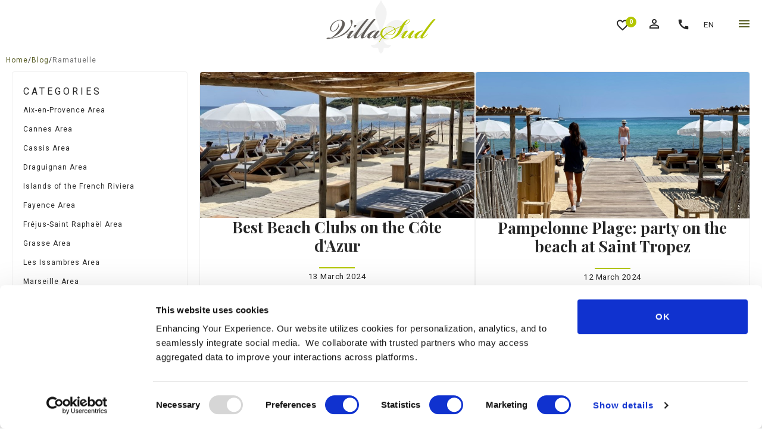

--- FILE ---
content_type: text/html; charset=UTF-8
request_url: https://www.villasud.com/blog/tag/ramatuelle
body_size: 8210
content:

<!DOCTYPE html>
<html class="no-js en" lang="en">
<head>
    <meta charset="utf-8">
    <title>Blog - VillaSud</title>
    <meta property="og:title" content="Blog" />
<meta http-equiv="Content-Type" content="text/html; charset=utf-8" />
<meta http-equiv="Content-Language" content="en" />
<meta http-equiv="x-ua-compatible" content="ie=edge" />
<meta name="viewport" content="width=device-width, initial-scale=1, minimal-ui" />
    <link rel="dns-prefetch" href="https://fonts.gstatic.com/">
    <link rel="dns-prefetch" href="https://fonts.googleapis.com/">
    <link rel="dns-prefetch" href="https://www.google.com/">
    <link rel="dns-prefetch" href="https://maps.googleapis.com/">
    <link rel="dns-prefetch" href="https://storage.googleapis.com/">
        <script>
        
        dataLayer = [{
            usertype: 'Customer'
        }];
        
    </script>
<!-- Google Tag Manager -->
<script>
    (function(w,d,s,l,i){w[l]=w[l]||[];w[l].push({'gtm.start':
            new Date().getTime(),event:'gtm.js'});var f=d.getElementsByTagName(s)[0],
            j=d.createElement(s),dl=l!='dataLayer'?'&l='+l:'';j.async=true;j.src=
            'https://www.googletagmanager.com/gtm.js?id='+i+dl;f.parentNode.insertBefore(j,f);
    })(window,document,'script','dataLayer','GTM-NJR293DG');
    
</script>
<!-- End Google Tag Manager -->

    <link rel="apple-touch-icon-precomposed" sizes="144x144" href="https://www.villasud.com/skins/villasud3/ico/apple-touch-icon-144-precomposed.png">
    <link rel="apple-touch-icon-precomposed" sizes="114x114" href="https://www.villasud.com/skins/villasud3/ico/apple-touch-icon-114-precomposed.png">
    <link rel="apple-touch-icon-precomposed" sizes="72x72" href="https://www.villasud.com/skins/villasud3/ico/apple-touch-icon-72-precomposed.png'">
    <link rel="apple-touch-icon-precomposed" href="https://www.villasud.com/skins/villasud3/ico/apple-touch-icon-57-precomposed.png">
    <link href="https://www.villasud.com/static/get.php?v=1751027043&amp;src=34926195f82be8ec5e8e4b60c00316a3.css" media="screen" rel="stylesheet" type="text/css" />
    <link href="https://www.villasud.com/skins/villasud3/ico/favicon.png" rel="shortcut icon" />
<!--[if lt IE 10]><link href="https://www.villasud.com/skins/villasud3/ico/favicon.ico" rel="shortcut icon" /><![endif]-->
<link href="https://www.villasud.com/skins/villasud3/css/site.css" media="screen" rel="stylesheet" type="text/css" />
<link href="https://www.villasud.com/skins/villasud3/css/font-awesome.min.css" media="screen" rel="stylesheet" type="text/css" />
<link href="https://fonts.googleapis.com/css?family=Indie+Flower" rel="stylesheet" type="text/css" />
    <link rel="preconnect" href="https://fonts.googleapis.com">
    <link rel="preconnect" href="https://fonts.gstatic.com" crossorigin>
    <link href="https://fonts.googleapis.com/css2?family=Roboto:ital,wght@0,100..900;1,100..900&display=swap" rel="stylesheet">
    <link href="https://fonts.googleapis.com/css2?family=Playfair+Display:ital,wght@0,400;0,700;1,400&display=swap" rel="stylesheet">
    <link href="https://fonts.googleapis.com/icon?family=Material+Icons" rel="stylesheet">

    
    <base href="https://www.villasud.com">
</head>
<body id="top" ontouchstart="" class="layout-blog">
<!-- Google Tag Manager (noscript) -->
<noscript><iframe src="https://www.googletagmanager.com/ns.html?id=GTM-NJR293DG"
                  height="0" width="0" style="display:none;visibility:hidden"></iframe></noscript>
<!-- End Google Tag Manager (noscript) -->

<div id="wrapper">
    <header role="banner">
        <div class="mainbar nav">
            <div id="stickynav">
                <div class="nav-holder left">
                    <div id="mean-holder"></div>
                        <nav role="navigation" id="nav-main">
        <ul class="nav-main">
                                                                    <li>
                        <a href="https://www.villasud.com/luxury-villas-south-of-france" rel="follow"">
                            <span>Villas</span>
                                                                                </a>
                        

                                            </li>
                                                                                    <li class="has-sub">
                        <a href="https://www.villasud.com/about-villasud" rel="follow"">
                            <span>About VillaSud</span>
                                                                                        <i class="material-icons hide-on-mobile">expand_more</i>
                                                    </a>
                        

                                                    <ul>
                                                                                                        <li>
                                        <a href="https://www.villasud.com/about-villasud/make-a-booking">
                                            <span>Make a booking</span>
                                        </a>
                                    </li>
                                                                                                        <li>
                                        <a href="https://www.villasud.com/about-villasud/why-book-with-us">
                                            <span>7 reasons to book </span>
                                        </a>
                                    </li>
                                                                                                        <li>
                                        <a href="https://www.villasud.com/about-villasud/you-have-a-booking">
                                            <span>You have a booking</span>
                                        </a>
                                    </li>
                                                                                                        <li>
                                        <a href="https://www.villasud.com/about-villasud/about-villasud/theteam">
                                            <span>The Team</span>
                                        </a>
                                    </li>
                                                                                                        <li>
                                        <a href="https://www.villasud.com/about-villasud/review-of-villasud-service">
                                            <span>Reviews</span>
                                        </a>
                                    </li>
                                                                                                        <li>
                                        <a href="https://www.villasud.com/about-villasud/terms-and-conditions">
                                            <span>Terms and Conditions</span>
                                        </a>
                                    </li>
                                                                                                        <li class="last">
                                        <a href="https://www.villasud.com/about-villasud/faqs">
                                            <span>FAQs</span>
                                        </a>
                                    </li>
                                                            </ul>
                                            </li>
                                                                                    <li class="active has-sub">
                        <a href="https://www.villasud.com/southern-france" rel="follow"">
                            <span>South of France</span>
                                                                                        <i class="material-icons hide-on-mobile">expand_more</i>
                                                    </a>
                                                    <ul>
                                                                <li class="first">                                    <a href="https://www.villasud.com/southern-france" rel="follow"">
                                        <span>South of France</span>
                                    </a>
                                </li>
                                                                                                        <li class="active">
                                        <a href="/blog">
                                            <span>Blog</span>
                                        </a>
                                    </li>
                                                                                                        <li class="last">
                                        <a href="/tips">
                                            <span>Tips</span>
                                        </a>
                                    </li>
                                                            </ul>
                        

                                            </li>
                                                                                    <li>
                        <a href="https://www.villasud.com/collections" rel="follow"">
                            <span>Collections</span>
                                                                                </a>
                        

                                            </li>
                                                                                    <li class="last has-sub">
                        <a href="https://www.villasud.com/home-owners-south-of-france/carefree-letting" rel="follow"">
                            <span>Home owners </span>
                                                                                        <i class="material-icons hide-on-mobile">expand_more</i>
                                                    </a>
                        

                                                    <ul>
                                                                                                        <li>
                                        <a href="https://www.villasud.com/home-owners-south-of-france/carefree-letting">
                                            <span>Carefree Letting</span>
                                        </a>
                                    </li>
                                                                                                        <li>
                                        <a href="https://www.villasud.com/home-owners-south-of-france/myvillasud-for-owners">
                                            <span>My VillaSud</span>
                                        </a>
                                    </li>
                                                                                                        <li class="last">
                                        <a href="https://www.villasud.com/home-owners-south-of-france/home-owners-south-of-france/interior">
                                            <span>Styling & Interior Advice</span>
                                        </a>
                                    </li>
                                                            </ul>
                                            </li>
                                        <li class="nav-item nav-item-contact hide-on-desktop-menu">
                <a href="/contact">
                    <span>Contact</span>
                </a>
            </li>
                    </ul>
    </nav>

                </div>
                <div class="logo">
                    <a href="https://www.villasud.com">
                                                    <img src="https://www.villasud.com/skins/villasud3/img/logo-d.svg" alt="logo">
                                            </a>
                </div>
                <div class="nav-holder right">
                    <nav role="navigation">
                        <ul class="nav-main">
                            <li class="nav-item nav-item-contact hide-on-mobile-menu">
                                <a href="/contact">
                                    <span>Contact</span>
                                </a>
                            </li>
                            <li class="nav-item nav-item-favorite">
                                <a href="/your-favourites">
                                    <i class="material-icons">favorite_border</i>
                                    <span>0</span>
                                </a>
                            </li>
                            <li class="nav-item-account"><a href="/my-villasud" title="My VillaSud">
    <i class="material-icons">person_outline</i>
</a>
</li>
                            <li class="nav-item nav-item-call-us">
                                                                                                                                    <a title="Call us at +44 33 03900471" href="tel:+443303900471">
                                    <i class="material-icons">call_us</i>
                                    <span class="hide-on-mobile-menu">+44 33 03900471</span>
                                </a>
                            </li>
                            <li class="nav-item nav-item-language">
                                
<div class="nav-language">
    <div class="widget-select">
        <div class="langselect">
            <a id="langselect_k" onclick="jQuery('#langselect_p').toggle();">
                EN
            </a>
        </div>
                    <div id="langselect_p" class="langselect_box" style="display: none;" onclick="jQuery(this).hide();">
                                    <a href="http://www.villasud.de" title="Deutsch | German">
                        <span class="langselect_span">Deutsch | German</span>
                    </a>
                                    <a href="http://www.villasud.be" title="Belgium | Dutch">
                        <span class="langselect_span">Belgium | Dutch</span>
                    </a>
                                    <a href="http://www.villasud.nl" title="Nederlands | Dutch">
                        <span class="langselect_span">Nederlands | Dutch</span>
                    </a>
                            </div>
            </div>
</div>
                            </li>
                        </ul>
                    </nav>
                </div>
            </div>
        </div>
    </header>

                    <div class="pathfinder"><div class="grid-100"><a href="https://www.villasud.com" title="Home"><span>Home</span></a><span class="separator">/</span><a href="blog" title="Blog"><span>Blog</span></a><span class="separator">/</span><span>Ramatuelle</span></div></div>

    
    <div class="main" role="main">
    <div class="grid-container">
        
        
        <div id="content" class="grid-75 tablet-grid-66 push-25 tablet-push-33" role="content">
            
            
<div class="cards">
        
    <div class="card card-blog widget-blog-main-item">
                    <img class="card-img" src="/uploads/images/Sfeer%202024/Hoofdfoto%20Cote%20700%20x%20400.jpg" alt=" Best Beach Clubs on the Côte d'Azur" />
                <div class="card-body text-center">
            <h2 class="card-title-underline">
                <a href="/blog/item/163/best-beach-clubs-on-the-cote-d-azur">
                     Best Beach Clubs on the Côte d'Azur
                </a>
            </h2>
            <div class="post-details">
                <span class="postdate">
                    <span class="postmonth">13 March</span>
                    <span class="postyear">2024</span>
                </span>
                <br>
                                                                            <a class="postcategory" href="/blog/category/nice-area">Nice Area</a>,                                             <a class="postcategory" href="/blog/category/sainte-maxime-area">Sainte-Maxime Area</a>,                                             <a class="postcategory" href="/blog/category/saint-tropez-area">Saint-Tropez Area</a>,                                             <a class="postcategory" href="/blog/category/cannes-area">Cannes Area</a>,                                             <a class="postcategory" href="/blog/category/les-issambres-area">Les Issambres Area</a>                                        <br>
                                <span class="postauthor">door Jannine Hazenberg</span>
            </div>
            <div class="card-text">
                 The C&ocirc;te d'Azur is known for its  stunning beach clubs  - often located at breathtaking beach locations - offering a mix of luxury and a vibrant, cosmopolitan atmosphere. Refined elegance, enjoying innovative dishes under an azure sky. Perfect for family outings or chic beach days. 
 Here is a selection of some of the best beach clubs on the C&ocirc;te d'Azur:   
   Saint Tropez and...
            </div>
            <a class="card-link stretched-link" href="/blog/item/163/best-beach-clubs-on-the-cote-d-azur">
                Read more
            </a>
        </div>
    </div>


    
    <div class="card card-blog widget-blog-main-item">
                    <img class="card-img" src="/uploads/images/Sfeer%202024/Hoofdfoto%20700%20x%20375.jpg" alt="Pampelonne Plage: party on the beach at Saint Tropez" />
                <div class="card-body text-center">
            <h2 class="card-title-underline">
                <a href="/blog/item/162/pampelonne-plage-party-on-the-beach-at-saint-tropez">
                    Pampelonne Plage: party on the beach at Saint Tropez
                </a>
            </h2>
            <div class="post-details">
                <span class="postdate">
                    <span class="postmonth">12 March</span>
                    <span class="postyear">2024</span>
                </span>
                <br>
                                                                            <a class="postcategory" href="/blog/category/saint-tropez-area">Saint-Tropez Area</a>                                        <br>
                                <span class="postauthor">door Jannine Hazenberg</span>
            </div>
            <div class="card-text">
                 The picturesque village of Ramatuelle, near Saint-Tropez, is known for its world-famous vineyards, but especially for the beautiful&nbsp; beach of Pampelonne &nbsp;with its many&nbsp; exclusive beach clubs . Each beach club has its own unique atmosphere and offers something special, a quiet unspoilt beach or a lively environment for partying. &nbsp;See and be seen is the motto!  
    Club 55...
            </div>
            <a class="card-link stretched-link" href="/blog/item/162/pampelonne-plage-party-on-the-beach-at-saint-tropez">
                Read more
            </a>
        </div>
    </div>


    
    <div class="card card-blog widget-blog-main-item">
                    <img class="card-img" src="/uploads/images/blog/Les_Jumeaux_Ramatuelle.jpg" alt="Ramatuelle: picturesque village, beautiful beach and nice beach clubs" />
                <div class="card-body text-center">
            <h2 class="card-title-underline">
                <a href="/blog/item/65/ramatuelle-picturesque-village-beautiful-beach-and-nice-beach-clubs">
                    Ramatuelle: picturesque village, beautiful beach and nice beach clubs
                </a>
            </h2>
            <div class="post-details">
                <span class="postdate">
                    <span class="postmonth">27 April</span>
                    <span class="postyear">2017</span>
                </span>
                <br>
                                                                            <a class="postcategory" href="/blog/category/saint-tropez-area">Saint-Tropez Area</a>                                        <br>
                                <span class="postauthor">door VillaSud</span>
            </div>
            <div class="card-text">
                 On the 140-metre high Paillas-Hill, in the middle of the&nbsp; Saint-Tropez  peninsula, lies the picturesque town of Ramatuelle. Both Ramatuelle as the nearby Gassin are &lsquo;villages perch&eacute;s&rsquo;: on the top of a hill built medieval villages, ever set up as a refuge for the local population. In the past tese villages were traditionally difficult to achieve and offered protection...
            </div>
            <a class="card-link stretched-link" href="/blog/item/65/ramatuelle-picturesque-village-beautiful-beach-and-nice-beach-clubs">
                Read more
            </a>
        </div>
    </div>


</div>
            
            
        </div>
        <div id="sidebar" class="grid-25 tablet-grid-33 pull-75 tablet-pull-66 sidebar" role="sidebar">
            
<div class="card card-sidebar widget-cats">
    <div class="card-body">
        <div class="subtitle align-left mb-0">Categories</div>
        <ul class="nav-tags">
                                                <li class="">
                    <a href="/blog/category/aix-en-provence-area">
                        <span>Aix-en-Provence Area</span>
                    </a>
                </li>
                                                            <li class="">
                    <a href="/blog/category/cannes-area">
                        <span>Cannes Area</span>
                    </a>
                </li>
                                                            <li class="">
                    <a href="/blog/category/cassis-area">
                        <span>Cassis Area</span>
                    </a>
                </li>
                                                            <li class="">
                    <a href="/blog/category/draguignan-area">
                        <span>Draguignan Area</span>
                    </a>
                </li>
                                                            <li class="">
                    <a href="/blog/category/islands-of-the-french-riviera">
                        <span>Islands of the French Riviera</span>
                    </a>
                </li>
                                                            <li class="">
                    <a href="/blog/category/fayence-area">
                        <span>Fayence Area</span>
                    </a>
                </li>
                                                            <li class="">
                    <a href="/blog/category/frejus-saint-raphael-area">
                        <span>Fréjus-Saint Raphaël Area</span>
                    </a>
                </li>
                                                            <li class="">
                    <a href="/blog/category/grasse-area">
                        <span>Grasse Area</span>
                    </a>
                </li>
                                                            <li class="">
                    <a href="/blog/category/les-issambres-area">
                        <span>Les Issambres Area</span>
                    </a>
                </li>
                                                            <li class="">
                    <a href="/blog/category/marseille-area">
                        <span>Marseille Area</span>
                    </a>
                </li>
                                                            <li class="">
                    <a href="/blog/category/monaco-area">
                        <span>Monaco Area</span>
                    </a>
                </li>
                                                            <li class="">
                    <a href="/blog/category/most-beautiful-villages-of-southern-france">
                        <span>Most beautiful villages of southern France</span>
                    </a>
                </li>
                                                            <li class="">
                    <a href="/blog/category/nice-area">
                        <span>Nice Area</span>
                    </a>
                </li>
                                                            <li class="">
                    <a href="/blog/category/saint-tropez-area">
                        <span>Saint-Tropez Area</span>
                    </a>
                </li>
                                                            <li class="">
                    <a href="/blog/category/sainte-maxime-area">
                        <span>Sainte-Maxime Area</span>
                    </a>
                </li>
                                                            <li class="">
                    <a href="/blog/category/tourtour-area">
                        <span>Tourtour Area</span>
                    </a>
                </li>
                                                            <li class="">
                    <a href="/blog/category/vaucluse-and-luberon">
                        <span>Vaucluse and Luberon</span>
                    </a>
                </li>
                                                            <li class="">
                    <a href="/blog/category/villasud-information">
                        <span>VillaSud information</span>
                    </a>
                </li>
                            </ul>
    </div>
</div>

<div class="card card-sidebar widget-tags">
    <div class="card-body">
        <div class="subtitle align-left mb-0">Subjects</div>
        <ul class="nav-tags">
                                                <li class="">
                    <a href="/blog/tag/1er-village-bio-de-france">
                        <span>1er Village bio de France</span>
                    </a>
                </li>
                                                            <li class="">
                    <a href="/blog/tag/active">
                        <span>Active</span>
                    </a>
                </li>
                                                            <li class="">
                    <a href="/blog/tag/aix-en-provence">
                        <span>Aix-en-Provence</span>
                    </a>
                </li>
                                                            <li class="">
                    <a href="/blog/tag/alpes-maritimes">
                        <span>Alpes-Maritimes</span>
                    </a>
                </li>
                                                            <li class="">
                    <a href="/blog/tag/antibes">
                        <span>Antibes</span>
                    </a>
                </li>
                                                            <li class="">
                    <a href="/blog/tag/aqualand">
                        <span>Aqualand</span>
                    </a>
                </li>
                                                            <li class="">
                    <a href="/blog/tag/aups">
                        <span>Aups</span>
                    </a>
                </li>
                                                            <li class="">
                    <a href="/blog/tag/seaside-resort">
                        <span>Seaside resort</span>
                    </a>
                </li>
                                                            <li class="">
                    <a href="/blog/tag/bateau-vert">
                        <span>Bateau vert</span>
                    </a>
                </li>
                                                            <li class="">
                    <a href="/blog/tag/beach-clubs">
                        <span>Beach Clubs</span>
                    </a>
                </li>
                                                            <li class="">
                    <a href="/blog/tag/place-of-interest">
                        <span>Place of interest</span>
                    </a>
                </li>
                                                            <li class="">
                    <a href="/blog/tag/boat-trip">
                        <span>Boat trip</span>
                    </a>
                </li>
                                                            <li class="">
                    <a href="/blog/tag/cannes">
                        <span>Cannes</span>
                    </a>
                </li>
                                                            <li class="">
                    <a href="/blog/tag/cap-d-antibes">
                        <span>Cap d'Antibes</span>
                    </a>
                </li>
                                                            <li class="">
                    <a href="/blog/tag/cassis">
                        <span>Cassis</span>
                    </a>
                </li>
                                                            <li class="">
                    <a href="/blog/tag/lemon-festival">
                        <span>Lemon festival</span>
                    </a>
                </li>
                                                            <li class="">
                    <a href="/blog/tag/correns">
                        <span>Correns</span>
                    </a>
                </li>
                                                            <li class="">
                    <a href="/blog/tag/cote-d-azur">
                        <span>Côte d'Azur</span>
                    </a>
                </li>
                                                            <li class="">
                    <a href="/blog/tag/cotignac-one-of-the-most-beautiful-and-idyllic-villages-in-provence">
                        <span>Cotignac</span>
                    </a>
                </li>
                                                            <li class="">
                    <a href="/blog/tag/culture">
                        <span>Culture</span>
                    </a>
                </li>
                                                            <li class="">
                    <a href="/blog/tag/day-trip">
                        <span>Day trip</span>
                    </a>
                </li>
                                                            <li class="">
                    <a href="/blog/tag/the-islands-of-ile-du-levant-and-port-cros">
                        <span>The islands of Île du Levant and Port-Cros</span>
                    </a>
                </li>
                                                            <li class="">
                    <a href="/blog/tag/departement-var">
                        <span>Departement VAR</span>
                    </a>
                </li>
                                                            <li class="">
                    <a href="/blog/tag/events">
                        <span>Events</span>
                    </a>
                </li>
                                                            <li class="">
                    <a href="/blog/tag/eze">
                        <span>Èze</span>
                    </a>
                </li>
                                                            <li class="">
                    <a href="/blog/tag/fayence">
                        <span>Fayence</span>
                    </a>
                </li>
                                                            <li class="">
                    <a href="/blog/tag/festival-d-aix">
                        <span>Festival d’Aix</span>
                    </a>
                </li>
                                                            <li class="">
                    <a href="/blog/tag/biking">
                        <span>Biking</span>
                    </a>
                </li>
                                                            <li class="">
                    <a href="/blog/tag/four-du-mitan">
                        <span>Four du Mitan</span>
                    </a>
                </li>
                                                            <li class="">
                    <a href="/blog/tag/fragonard">
                        <span>Fragonard</span>
                    </a>
                </li>
                                                            <li class="">
                    <a href="/blog/tag/frejus">
                        <span>Fréjus</span>
                    </a>
                </li>
                                                            <li class="">
                    <a href="/blog/tag/gordes">
                        <span>Gordes</span>
                    </a>
                </li>
                                                            <li class="">
                    <a href="/blog/tag/gorges-du-verdon">
                        <span>Gorges-du-Verdon</span>
                    </a>
                </li>
                                                            <li class="">
                    <a href="/blog/tag/gourdon-one-of-the-most-beautiful-villages-in-france">
                        <span>Gourdon</span>
                    </a>
                </li>
                                                            <li class="">
                    <a href="/blog/tag/grasse">
                        <span>Grasse</span>
                    </a>
                </li>
                                                            <li class="">
                    <a href="/blog/tag/marina-santa-lucia">
                        <span>Marina Santa Lucia</span>
                    </a>
                </li>
                                                            <li class="">
                    <a href="/blog/tag/iles-d-hyeres">
                        <span>Îles d'Hyères</span>
                    </a>
                </li>
                                                            <li class="">
                    <a href="/blog/tag/marina">
                        <span>Marina</span>
                    </a>
                </li>
                                                            <li class="">
                    <a href="/blog/tag/kayaking">
                        <span>Kayaking</span>
                    </a>
                </li>
                                                            <li class="">
                    <a href="/blog/tag/canoeing">
                        <span>Canoeing</span>
                    </a>
                </li>
                                                            <li class="">
                    <a href="/blog/tag/la-croix-valmer">
                        <span>La Croix Valmer</span>
                    </a>
                </li>
                                                            <li class="">
                    <a href="/blog/tag/lac-de-sainte-croix">
                        <span>Lac de Sainte-Croix</span>
                    </a>
                </li>
                                                            <li class="">
                    <a href="/blog/tag/lac-de-st-cassien">
                        <span>Lac de St. Cassien</span>
                    </a>
                </li>
                                                            <li class="">
                    <a href="/blog/tag/lavender">
                        <span>Lavender</span>
                    </a>
                </li>
                                                            <li class="">
                    <a href="/blog/tag/le-sentier-des-ocres">
                        <span>Le Sentier des Ocres</span>
                    </a>
                </li>
                                                            <li class="">
                    <a href="/blog/tag/les-issambres">
                        <span>Les Issambres</span>
                    </a>
                </li>
                                                            <li class="">
                    <a href="/blog/tag/charming-villages">
                        <span>Charming villages</span>
                    </a>
                </li>
                                                            <li class="">
                    <a href="/blog/tag/lorgues">
                        <span>Lorgues</span>
                    </a>
                </li>
                                                            <li class="">
                    <a href="/blog/tag/markets">
                        <span>Markets</span>
                    </a>
                </li>
                                                            <li class="">
                    <a href="/blog/tag/menton">
                        <span>Menton</span>
                    </a>
                </li>
                                                            <li class="">
                    <a href="/blog/tag/most-beautiful-squares">
                        <span>Most beautiful squares</span>
                    </a>
                </li>
                                                            <li class="">
                    <a href="/blog/tag/museums">
                        <span>Museums</span>
                    </a>
                </li>
                                                            <li class="">
                    <a href="/blog/tag/nature">
                        <span>Nature</span>
                    </a>
                </li>
                                                            <li class="">
                    <a href="/blog/tag/natural-swimming-pool">
                        <span>Natural swimming pool</span>
                    </a>
                </li>
                                                            <li class="">
                    <a href="/blog/tag/de-elegante-badplaats-nice-is-het-hart-van-de-cote-d-azur-en-al-sinds-het-eind-van-de-19e-eeuw-een-populaire-vakantiebestemming">
                        <span>Nice</span>
                    </a>
                </li>
                                                            <li class="">
                    <a href="/blog/tag/ocher-mine">
                        <span>Ocher mine</span>
                    </a>
                </li>
                                                            <li class="">
                    <a href="/blog/tag/miscellaneous">
                        <span>Miscellaneous</span>
                    </a>
                </li>
                                                            <li class="">
                    <a href="/blog/tag/pampelonne">
                        <span>Pampelonne</span>
                    </a>
                </li>
                                                            <li class="">
                    <a href="/blog/tag/parc-zoologique">
                        <span>Parc Zoologique</span>
                    </a>
                </li>
                                                            <li class="">
                    <a href="/blog/tag/pearl-of-france">
                        <span>Pearl of France</span>
                    </a>
                </li>
                                                            <li class="">
                    <a href="/blog/tag/parfumhuis">
                        <span>Parfumhuis</span>
                    </a>
                </li>
                                                            <li class="">
                    <a href="/blog/tag/pays-de-fayence">
                        <span>Pays de Fayence</span>
                    </a>
                </li>
                                                            <li class="">
                    <a href="/blog/tag/picasso-museum">
                        <span>Picasso museum</span>
                    </a>
                </li>
                                                            <li class="">
                    <a href="/blog/tag/plage-de-la-croisette">
                        <span>Plage de la Croisette</span>
                    </a>
                </li>
                                                            <li class="">
                    <a href="/blog/tag/plage-de-la-madrague">
                        <span>Plage de la Madrague</span>
                    </a>
                </li>
                                                            <li class="">
                    <a href="/blog/tag/plage-de-la-nartelle">
                        <span>Plage de la Nartelle</span>
                    </a>
                </li>
                                                            <li class="">
                    <a href="/blog/tag/plage-de-l-aiguille">
                        <span>Plage de l’Aiguille</span>
                    </a>
                </li>
                                                            <li class="">
                    <a href="/blog/tag/plage-notre-dame">
                        <span>Plage Notre Dame</span>
                    </a>
                </li>
                                                            <li class="">
                    <a href="/blog/tag/porquerolles">
                        <span>Porquerolles</span>
                    </a>
                </li>
                                                            <li class="">
                    <a href="/blog/tag/port-grimaud">
                        <span>Port Grimaud</span>
                    </a>
                </li>
                                                            <li class="">
                    <a href="/blog/tag/presqu-ile-de-giens">
                        <span>Presqu'île de Giens</span>
                    </a>
                </li>
                                                            <li class="">
                    <a href="/blog/tag/promenade-simon-loriere">
                        <span>Promenade Simon Lorière</span>
                    </a>
                </li>
                                                            <li class="">
                    <a href="/blog/tag/provence">
                        <span>Provence</span>
                    </a>
                </li>
                                                            <li class="">
                    <a href="/blog/tag/provence-verte">
                        <span>Provence Verte</span>
                    </a>
                </li>
                                                            <li class="active">
                    <a href="/blog/tag/ramatuelle">
                        <span>Ramatuelle</span>
                    </a>
                </li>
                                                            <li class="">
                    <a href="/blog/tag/restaurants">
                        <span>Restaurants</span>
                    </a>
                </li>
                                                            <li class="">
                    <a href="/blog/tag/roussillon">
                        <span>Roussillon</span>
                    </a>
                </li>
                                                            <li class="">
                    <a href="/blog/tag/saint-raphael">
                        <span>Saint-Raphaël</span>
                    </a>
                </li>
                                                            <li class="">
                    <a href="/blog/tag/saint-tropez">
                        <span>Saint-Tropez</span>
                    </a>
                </li>
                                                            <li class="">
                    <a href="/blog/tag/sainte-maxime">
                        <span>Sainte Maxime</span>
                    </a>
                </li>
                                                            <li class="">
                    <a href="/blog/tag/seillans">
                        <span>Seillans</span>
                    </a>
                </li>
                                                            <li class="">
                    <a href="/blog/tag/snorkeling">
                        <span>Snorkeling</span>
                    </a>
                </li>
                                                            <li class="">
                    <a href="/blog/tag/beach">
                        <span>Beach</span>
                    </a>
                </li>
                                                            <li class="">
                    <a href="/blog/tag/theoule-sur-mer">
                        <span>Théoule-sur-Mer</span>
                    </a>
                </li>
                                                            <li class="">
                    <a href="/blog/tag/tour-de-l-horloge">
                        <span>Tour de l'Horloge</span>
                    </a>
                </li>
                                                            <li class="">
                    <a href="/blog/tag/tourtour">
                        <span>Tourtour</span>
                    </a>
                </li>
                                                            <li class="">
                    <a href="/blog/tag/truffles">
                        <span>Truffles</span>
                    </a>
                </li>
                                                            <li class="">
                    <a href="/blog/tag/ferry">
                        <span>Ferry</span>
                    </a>
                </li>
                                                            <li class="">
                    <a href="/blog/tag/verdon">
                        <span>Verdon</span>
                    </a>
                </li>
                                                            <li class="">
                    <a href="/blog/tag/village-de-caractere">
                        <span>Village de Caractère</span>
                    </a>
                </li>
                                                            <li class="">
                    <a href="/blog/tag/fishing-port">
                        <span>Fishing port</span>
                    </a>
                </li>
                                                            <li class="">
                    <a href="/blog/tag/walking">
                        <span>Walking</span>
                    </a>
                </li>
                                                            <li class="">
                    <a href="/blog/tag/water-sports">
                        <span>Water sports</span>
                    </a>
                </li>
                                                            <li class="">
                    <a href="/blog/tag/contest">
                        <span>Contest</span>
                    </a>
                </li>
                                                            <li class="">
                    <a href="/blog/tag/wine">
                        <span>Wine</span>
                    </a>
                </li>
                                                            <li class="">
                    <a href="/blog/tag/salt-electrolysis">
                        <span>Salt electrolysis</span>
                    </a>
                </li>
                                                            <li class="">
                    <a href="/blog/tag/southern-france-app">
                        <span>Southern France App</span>
                    </a>
                </li>
                            </ul>
    </div>
</div>


        </div>
    </div>
    <section class="section-reviewstotal">
    <div class="grid-container">
                <div class="reviews-total-widget mt-0" itemscope itemtype="http://schema.org/LocalBusiness">
        <div itemprop="aggregateRating" itemscope itemtype="http://schema.org/AggregateRating">
            <div class="reviews-total-score" itemprop="ratingValue">8.9</div>
            <div class="subtitle">Customers about <span itemprop='name' class='name'>VillaSud</span></div>
            <p class="show-on-klanten-over-villasud">Customers value VillaSud with an average score of <span itemprop='ratingValue'>8.9</span>. This figure is based on <strong><span itemprop='reviewCount'>1823</span> reviews</strong>. Ratings are from <span itemprop='worstRating'>1 (poor) </span> to <span itemprop='bestRating'>10 (excellent) </span> </p>
            <a class="hide-on-klanten-over-villasud" href="https://www.villasud.com/about-villasud/review-of-villasud-service">Read more reviews</a>
        </div>
    </div>

    </div>
</section>

<section class="section-corevalues">
    <div class="grid-container">
                    <h3 class="core-values-title widget-kernwaarden-title">South of France & VillaSud</h3>
                        <div class="widget-content-wrapper">
    <div class="kernwaarden-wrapper">
        <div class="swiper swiper-corevalues swiper-card-row">
            <div class="swiper-wrapper">
                <div class="swiper-slide">
                        <div class="card one">
        <div class="card-body">
            <h4 class="card-title-underline">You will find your perfect villa</h4>
            <div class="card-text"><ul class="check-list">
<li>250+ luxury villas in The South of France</li>
<li>All villas are visited and inspected by us&nbsp;</li>
<li>99% with private swimmingpool&nbsp;</li>
<li style="list-style: inherit; display: list-item;">Easy to use on-line search filter&nbsp;</li>
</ul></div>
        </div>
    </div>

                </div>
                <div class="swiper-slide">
                        <div class="card three">
        <div class="card-body">
            <h4 class="card-title-underline">We will take good care of you</h4>
            <div class="card-text"><ul class="check-list" style="margin-bottom: 20px; margin-left: 20px;">
<li style="list-style: inherit; display: list-item;">We only work directly with villa owners&nbsp;</li>
<li style="list-style: inherit; display: list-item;">Something special? Just ask us!</li>
<li style="list-style: inherit; display: list-item;">Local villa property managers on site&nbsp;</li>
<li style="list-style: inherit; display: list-item;">Online access to travel details</li>
</ul></div>
        </div>
    </div>

                </div>
                <div class="swiper-slide">
                        <div class="card two">
        <div class="card-body">
            <h4 class="card-title-underline">What you see is what you get</h4>
            <div class="card-text"><ul class="check-list" style="margin-bottom: 20px; margin-left: 20px;">
<li style="list-style: inherit; display: list-item;">We&rsquo;ve visited all our villas, we do know</li>
<li style="list-style: inherit; display: list-item;">Villas are described as they are, no surprises&nbsp;</li>
<li>Beautifull design and modern interiors</li>
<li style="list-style: inherit; display: list-item;">We do love our photos and videos</li>
</ul></div>
        </div>
    </div>

                </div>
                <div class="swiper-slide">
                        <div class="card four">
        <div class="card-body">
            <h4 class="card-title-underline">We know the South of France</h4>
            <div class="card-text"><ul class="check-list" style="margin-bottom: 20px; margin-left: 20px;">
<li style="list-style: inherit; display: list-item;">Being around for more than 20 years</li>
<li style="list-style: inherit; display: list-item;">Happy to share our experience with you</li>
<li style="list-style: inherit; display: list-item;">Southern France App with secret tips</li>
<li style="list-style: inherit; display: list-item;">Let us help you find the perfect villa!</li>
</ul></div>
        </div>
    </div>

                </div>
            </div>
            <div class="swiper-button-prev swiper-button-prev-corevalues"></div>
            <div class="swiper-button-next swiper-button-next-corevalues"></div>
        </div>
    </div>
</div>


    </div>
</section>    
</div>
    <footer role="contentinfo">
        <section class="section-newsletter">
    <div class="grid-container">
        <form id="nieuwsbrief-form" class="nieuwsbrief_form" accept-charset="utf-8" enctype="multipart/form-data" action="/newsletter" method="post">
            <div class="subtitle">Want to stay informed of new villas and special offers? </div>
            <div class="footer-newsletter-wrapper">
                <div class="input-wrapper input-wrapper-gender">
                    <select name="newsletter[aanhef]">
                        <option value="">Mr. / Mrs.</option>
                        <option value="mr">Mr.</option>
                        <option value="ms">Mrs.</option>
                    </select>
                    <i class="material-icons">expand_more</i>
                </div>
                <div class="input-wrapper">
                    <i class="material-icons">person_outline</i>
                    <input type="text" required placeholder="Last name" name="newsletter[name]" value="">
                </div>
                <div class="input-wrapper">
                    <i class="material-icons">mail</i>
                    <input type="email" required placeholder="Email address" name="newsletter[email]" value="">
                </div>
                <button type="submit" class="btn btn-default">
                    Subscribe to
                </button>
            </div>
        </form>
    </div>
</section>

        <div class="grid-container footer-bottom text-center">
                <nav>
        <ul class="nav-footer nav-footer-bottom">
                    <li class="first">
                <a href="https://www.villasud.com/contact" title="Contact" rel="follow"><span>Contact</span></a>
            </li>
                    <li>
                <a href="https://www.villasud.com/insurances" title="Insurances" rel="follow"><span>Insurances</span></a>
            </li>
                    <li>
                <a href="https://www.villasud.com/sitemap" title="Sitemap" rel="follow"><span>Sitemap</span></a>
            </li>
                    <li>
                <a href="https://www.villasud.com/about-villasud/faqs" title="FAQs" rel="follow"><span>FAQs</span></a>
            </li>
                    <li>
                <a href="https://www.villasud.com/partners" title="Partners" rel="follow"><span>Partners</span></a>
            </li>
                    <li>
                <a href="https://www.villasud.com/home-owners-south-of-france/carefree-letting" title="Home owners" rel="follow"><span>Home owners</span></a>
            </li>
                    <li>
                <a href="https://www.villasud.com/about-villasud/terms-and-conditions" title="Terms & Conditions" rel="follow"><span>Terms & Conditions</span></a>
            </li>
                    <li>
                <a href="https://www.villasud.com/privacy-statement" title="Privacy Statement" rel="follow"><span>Privacy Statement</span></a>
            </li>
                    <li class=" last">
                <a href="https://www.villasud.com/disclaimer" title="Disclaimer" rel="follow"><span>Disclaimer</span></a>
            </li>
                </ul>
    </nav>

            <div class="social-media">
    <ul>
            <li class="first"><a class="facebook" href="http://www.facebook.com/VillaSud" title="Facebook" target="_blank"><span class="fa fa-facebook"></span></a></li>
                <li class="last"><a class="instagram" href="https://www.instagram.com/villasudvillas/" title="Instagram" target="_blank"><span class="fa fa-instagram"></span></a></li>
        </ul>
</div>
            <div class="footer-seo-text">
                    <p>VillaSud is a luxury holiday villa specialist in the South of France since 1999. Our curated collection includes over 200 villa rentals on the C&ocirc;te d&rsquo;Azur and in Provence&nbsp;&mdash; from Cannes to Saint-Tropez and far into the Luberon. Looking for a villa with pool for your next vacation? Pick a holiday home in the South of France and enjoy it with family or friends!</p>
<p>VillaSud is a certified member of <a href="https://www.anvr.nl/English/about-the-anvr.aspx">ANVR</a> (the&nbsp;Dutch association of travel professionals), <a href="https://www.sgr.nl/">SGR</a> (the&nbsp;Dutch Travel Refund Guarantee Fund), and <a href="https://www.thuiswinkel.org/english">Thuiswinkel Waarborg</a> (the&nbsp;Dutch national e-commerce association, integrated into the <a href="https://www.ecommerce-europe.eu/">Ecommerce Europe</a> network). Your booking with us is handled with integrity and security.</p>
<p>If you have any questions, give us a call at +44&nbsp;33&nbsp;03900471.</p>

            </div>
            <div class="footer-logo-wrapper">
                <div>
                        <div class="footer-payment-logo footer-mollie">
        <a href="https://www.mollie.com/en" target="_blank" rel="noopener">
            <img class="mollie" src="https://www.villasud.com/skins/villasud3/img/footer/badge-payments-by-mollie.png" alt="Payments by Mollie">
        </a>
    </div>









                    
            <div class="footer-payment-logo footer-anvr">
            <a href="https://www.anvr.nl/english/welcome.aspx" target="_blank" class="anvr" rel="noopener">
                <img src="https://www.villasud.com/skins/villasud3/img/img-logo-anvr@2x.png" alt="ANVR">
            </a>
        </div>
    
            <div class="footer-payment-logo footer-sgr">
            <a href="https://www.sgr.nl/guaranteescheme" target="_blank" class="sgr" rel="noopener">
                <img src="https://www.villasud.com/skins/villasud3/img/img-logo-sgr@2x.png" alt="SGR">
            </a>
        </div>
    
    
    
    
    
    
            <div class="footer-payment-logo footer-sepa">
            <a href="https://solution-sepa.com" target="_blank" class="sepa" rel="noopener">
                <img src="https://www.villasud.com/skins/villasud3/img/img-logo-sepa@2x.png" alt="SEPA">
            </a>
        </div>
    
    

                </div>
            </div>
                <nav>
        <ul class="nav-footer nav-footer-top">
                    <li class="first">
                <a href="https://www.villasud.com/home" rel="follow" target="_self" title=""><span></span></a>
            </li>
                                                <li>
                        <a href="https://www.villasud.com/luxurous-holiday-homes/cote-d-azur" rel="follow" target="_self" title="Côte d'Azur"><span>Côte d'Azur</span></a>
                    </li>
                                    <li>
                        <a href="https://www.villasud.com/luxurous-holiday-homes/provence" rel="follow" target="_self" title="Provence"><span>Provence</span></a>
                    </li>
                                    <li>
                        <a href="https://www.villasud.com/luxurous-holiday-homes/cote-d-azur/var/les-issambres" rel="follow" target="_self" title="Les Issambres"><span>Les Issambres</span></a>
                    </li>
                                    <li>
                        <a href="https://www.villasud.com/luxurous-holiday-homes/cote-d-azur/var/sainte-maxime" rel="follow" target="_self" title="Sainte Maxime"><span>Sainte Maxime</span></a>
                    </li>
                                    <li>
                        <a href="https://www.villasud.com/luxurous-holiday-homes/cote-d-azur/alpes-maritimes" rel="follow" target="_self" title="Alpes Maritimes"><span>Alpes Maritimes</span></a>
                    </li>
                                    <li class="last">
                        <a href="https://www.villasud.com/luxurous-holiday-homes/cote-d-azur/var" rel="follow" target="_self" title="Var"><span>Var</span></a>
                    </li>
                                            </ul>
    </nav>

        </div>
    </footer>
</div>

<div class="function-bar-container"><div class="bottom"><div class="grid-container"><div class="function-bar"><ul class="functions"><li><a id="footer-bel" href="tel:+443303900471"><i class="material-icons">phone</i></i><span class="long">+44 33 03900471</span><span class="short">Call</span></a></li><li><a id="footer-email-contact" href="javascript:;" onclick="shareEmail(this)" data-mail-to="info@villasud.nl" data-mail-subject="I have a question" data-mail-body="Hello, I have a question. I was on: "><i class="material-icons">mail_outline</i><span class="long">Email us</span><span class="short">Mail</span></a></li></ul></div></div></div></div>







<script type="text/javascript" src="//lib.hmcms.nl/js/2/jquery-3.6.0.js"></script>
<script type="text/javascript" src="https://www.villasud.com/skins/villasud3/js/jquery-migrate-3.4.1.min.js"></script>
<script type="text/javascript" src="https://www.villasud.com/skins/villasud3/vendor/swiperjs/swiper-bundle.min.js"></script>
<script type="text/javascript" src="https://www.villasud.com/static/get.php?v=1733835040&amp;src=c2eeaae3eeeb1c997f603135b97b9c17.js"></script>
<script type="text/javascript">
    //<![CDATA[
    $.datepicker.setDefaults($.datepicker.regional['en']);
    //]]>
</script>




</body>
</html>



--- FILE ---
content_type: text/javascript; charset=UTF-8
request_url: https://www.villasud.com/static/get.php?v=1733835040&src=c2eeaae3eeeb1c997f603135b97b9c17.js
body_size: 135362
content:

function MarkerClusterer(a,b,c){this.extend(MarkerClusterer,google.maps.OverlayView),this.map_=a,this.markers_=[],this.clusters_=[],this.sizes=[53,56,66,78,90],this.styles_=[],this.ready_=!1;var d=c||{};this.gridSize_=d.gridSize||60,this.minClusterSize_=d.minimumClusterSize||2,this.maxZoom_=d.maxZoom||null,this.styles_=d.styles||[],this.imagePath_=d.imagePath||this.MARKER_CLUSTER_IMAGE_PATH_,this.imageExtension_=d.imageExtension||this.MARKER_CLUSTER_IMAGE_EXTENSION_,this.zoomOnClick_=!0,d.zoomOnClick!=null&&(this.zoomOnClick_=d.zoomOnClick),this.averageCenter_=!1,d.averageCenter!=null&&(this.averageCenter_=d.averageCenter),this.setupStyles_(),this.setMap(a),this.prevZoom_=this.map_.getZoom();var e=this;google.maps.event.addListener(this.map_,"zoom_changed",function(){var a=e.map_.getZoom();e.prevZoom_!=a&&(e.prevZoom_=a,e.resetViewport())}),google.maps.event.addListener(this.map_,"idle",function(){e.redraw()}),b&&b.length&&this.addMarkers(b,!1)}MarkerClusterer.prototype.MARKER_CLUSTER_IMAGE_PATH_="../images/m",MarkerClusterer.prototype.MARKER_CLUSTER_IMAGE_EXTENSION_="png",MarkerClusterer.prototype.extend=function(a,b){return function(a){for(var b in a.prototype)this.prototype[b]=a.prototype[b];return this}.apply(a,[b])},MarkerClusterer.prototype.onAdd=function(){this.setReady_(!0)},MarkerClusterer.prototype.draw=function(){},MarkerClusterer.prototype.setupStyles_=function(){if(!this.styles_.length)for(var a,b=0;a=this.sizes[b];b++)this.styles_.push({url:this.imagePath_+(b+1)+"."+this.imageExtension_,height:a,width:a})},MarkerClusterer.prototype.fitMapToMarkers=function(){for(var a,b=this.getMarkers(),c=new google.maps.LatLngBounds,d=0;a=b[d];d++)c.extend(a.getPosition());this.map_.fitBounds(c)},MarkerClusterer.prototype.setStyles=function(a){this.styles_=a},MarkerClusterer.prototype.getStyles=function(){return this.styles_},MarkerClusterer.prototype.isZoomOnClick=function(){return this.zoomOnClick_},MarkerClusterer.prototype.isAverageCenter=function(){return this.averageCenter_},MarkerClusterer.prototype.getMarkers=function(){return this.markers_},MarkerClusterer.prototype.getTotalMarkers=function(){return this.markers_.length},MarkerClusterer.prototype.setMaxZoom=function(a){this.maxZoom_=a},MarkerClusterer.prototype.getMaxZoom=function(){return this.maxZoom_},MarkerClusterer.prototype.calculator_=function(a,b){for(var c=0,d=a.length,e=d;0!==e;)e=parseInt(e/10,10),c++;return c=Math.min(c,b),{text:d,index:c}},MarkerClusterer.prototype.setCalculator=function(a){this.calculator_=a},MarkerClusterer.prototype.getCalculator=function(){return this.calculator_},MarkerClusterer.prototype.addMarkers=function(a,b){for(var c,d=0;c=a[d];d++)this.pushMarkerTo_(c);b||this.redraw()},MarkerClusterer.prototype.pushMarkerTo_=function(a){if(a.isAdded=!1,a.draggable){var b=this;google.maps.event.addListener(a,"dragend",function(){a.isAdded=!1,b.repaint()})}this.markers_.push(a)},MarkerClusterer.prototype.addMarker=function(a,b){this.pushMarkerTo_(a),b||this.redraw()},MarkerClusterer.prototype.removeMarker_=function(a){var b=-1;if(this.markers_.indexOf)b=this.markers_.indexOf(a);else for(var c,d=0;c=this.markers_[d];d++)if(c==a){b=d;break}return-1!=b&&(a.setMap(null),this.markers_.splice(b,1),!0)},MarkerClusterer.prototype.removeMarker=function(a,b){var c=this.removeMarker_(a);return!(b||!c)&&(this.resetViewport(),this.redraw(),!0)},MarkerClusterer.prototype.removeMarkers=function(a,b){for(var c,d,e=!1,f=0;c=a[f];f++)d=this.removeMarker_(c),e=e||d;if(!b&&e)return this.resetViewport(),this.redraw(),!0},MarkerClusterer.prototype.setReady_=function(a){this.ready_||(this.ready_=a,this.createClusters_())},MarkerClusterer.prototype.getTotalClusters=function(){return this.clusters_.length},MarkerClusterer.prototype.getMap=function(){return this.map_},MarkerClusterer.prototype.setMap=function(a){this.map_=a},MarkerClusterer.prototype.getGridSize=function(){return this.gridSize_},MarkerClusterer.prototype.setGridSize=function(a){this.gridSize_=a},MarkerClusterer.prototype.getMinClusterSize=function(){return this.minClusterSize_},MarkerClusterer.prototype.setMinClusterSize=function(a){this.minClusterSize_=a},MarkerClusterer.prototype.getExtendedBounds=function(a){var b=this.getProjection(),c=new google.maps.LatLng(a.getNorthEast().lat(),a.getNorthEast().lng()),d=new google.maps.LatLng(a.getSouthWest().lat(),a.getSouthWest().lng()),e=b.fromLatLngToDivPixel(c);e.x+=this.gridSize_,e.y-=this.gridSize_;var f=b.fromLatLngToDivPixel(d);f.x-=this.gridSize_,f.y+=this.gridSize_;var g=b.fromDivPixelToLatLng(e),h=b.fromDivPixelToLatLng(f);return a.extend(g),a.extend(h),a},MarkerClusterer.prototype.isMarkerInBounds_=function(a,b){return b.contains(a.getPosition())},MarkerClusterer.prototype.clearMarkers=function(){this.resetViewport(!0),this.markers_=[]},MarkerClusterer.prototype.resetViewport=function(a){for(var b,c=0;b=this.clusters_[c];c++)b.remove();for(var d,c=0;d=this.markers_[c];c++)d.isAdded=!1,a&&d.setMap(null);this.clusters_=[]},MarkerClusterer.prototype.repaint=function(){var a=this.clusters_.slice();this.clusters_.length=0,this.resetViewport(),this.redraw(),window.setTimeout(function(){for(var b,c=0;b=a[c];c++)b.remove()},0)},MarkerClusterer.prototype.redraw=function(){this.createClusters_()},MarkerClusterer.prototype.distanceBetweenPoints_=function(b,d){if(!b||!d)return 0;var e=(d.lat()-b.lat())*Math.PI/180,f=(d.lng()-b.lng())*Math.PI/180,g=Math.sin(e/2)*Math.sin(e/2)+Math.cos(b.lat()*Math.PI/180)*Math.cos(d.lat()*Math.PI/180)*Math.sin(f/2)*Math.sin(f/2),a=2*Math.atan2(Math.sqrt(g),Math.sqrt(1-g));return 6371*a},MarkerClusterer.prototype.addToClosestCluster_=function(a){for(var b,c,e=4e4,f=null,g=a.getPosition(),h=0;b=this.clusters_[h];h++)if(c=b.getCenter(),c){var j=this.distanceBetweenPoints_(c,a.getPosition());j<e&&(e=j,f=b)}if(f&&f.isMarkerInClusterBounds(a))f.addMarker(a);else{var b=new Cluster(this);b.addMarker(a),this.clusters_.push(b)}},MarkerClusterer.prototype.createClusters_=function(){if(this.ready_)for(var a,b=new google.maps.LatLngBounds(this.map_.getBounds().getSouthWest(),this.map_.getBounds().getNorthEast()),c=this.getExtendedBounds(b),d=0;a=this.markers_[d];d++)!a.isAdded&&this.isMarkerInBounds_(a,c)&&this.addToClosestCluster_(a)};function Cluster(a){this.markerClusterer_=a,this.map_=a.getMap(),this.gridSize_=a.getGridSize(),this.minClusterSize_=a.getMinClusterSize(),this.averageCenter_=a.isAverageCenter(),this.center_=null,this.markers_=[],this.bounds_=null,this.clusterIcon_=new ClusterIcon(this,a.getStyles(),a.getGridSize())}Cluster.prototype.isMarkerAlreadyAdded=function(a){if(this.markers_.indexOf)return-1!=this.markers_.indexOf(a);for(var b,c=0;b=this.markers_[c];c++)if(b==a)return!0;return!1},Cluster.prototype.addMarker=function(a){if(this.isMarkerAlreadyAdded(a))return!1;if(!this.center_)this.center_=a.getPosition(),this.calculateBounds_();else if(this.averageCenter_){var b=this.markers_.length+1,c=(this.center_.lat()*(b-1)+a.getPosition().lat())/b,d=(this.center_.lng()*(b-1)+a.getPosition().lng())/b;this.center_=new google.maps.LatLng(c,d),this.calculateBounds_()}a.isAdded=!0,this.markers_.push(a);var e=this.markers_.length;if(e<this.minClusterSize_&&a.getMap()!=this.map_&&a.setMap(this.map_),e==this.minClusterSize_)for(var f=0;f<e;f++)this.markers_[f].setMap(null);return e>=this.minClusterSize_&&a.setMap(null),this.updateIcon(),!0},Cluster.prototype.getMarkerClusterer=function(){return this.markerClusterer_},Cluster.prototype.getBounds=function(){for(var a,b=new google.maps.LatLngBounds(this.center_,this.center_),c=this.getMarkers(),d=0;a=c[d];d++)b.extend(a.getPosition());return b},Cluster.prototype.remove=function(){this.clusterIcon_.remove(),this.markers_.length=0,delete this.markers_},Cluster.prototype.getSize=function(){return this.markers_.length},Cluster.prototype.getMarkers=function(){return this.markers_},Cluster.prototype.getCenter=function(){return this.center_},Cluster.prototype.calculateBounds_=function(){var a=new google.maps.LatLngBounds(this.center_,this.center_);this.bounds_=this.markerClusterer_.getExtendedBounds(a)},Cluster.prototype.isMarkerInClusterBounds=function(a){return this.bounds_.contains(a.getPosition())},Cluster.prototype.getMap=function(){return this.map_},Cluster.prototype.updateIcon=function(){var a=this.map_.getZoom(),b=this.markerClusterer_.getMaxZoom();if(b&&a>b){for(var c,d=0;c=this.markers_[d];d++)c.setMap(this.map_);return}if(this.markers_.length<this.minClusterSize_)return void this.clusterIcon_.hide();var e=this.markerClusterer_.getStyles().length,f=this.markerClusterer_.getCalculator()(this.markers_,e);this.clusterIcon_.setCenter(this.center_),this.clusterIcon_.setSums(f),this.clusterIcon_.show()};function ClusterIcon(a,b,c){a.getMarkerClusterer().extend(ClusterIcon,google.maps.OverlayView),this.styles_=b,this.padding_=c||0,this.cluster_=a,this.center_=null,this.map_=a.getMap(),this.div_=null,this.sums_=null,this.visible_=!1,this.setMap(this.map_)}ClusterIcon.prototype.triggerClusterClick=function(a){var b=this.cluster_.getMarkerClusterer();google.maps.event.trigger(b,"clusterclick",this.cluster_,a),b.isZoomOnClick()&&this.map_.fitBounds(this.cluster_.getBounds())},ClusterIcon.prototype.onAdd=function(){if(this.div_=document.createElement("DIV"),this.visible_){var a=this.getPosFromLatLng_(this.center_);this.div_.style.cssText=this.createCss(a),this.div_.innerHTML=this.sums_.text}var b=this.getPanes();b.overlayMouseTarget.appendChild(this.div_);var c=this,d=!1;google.maps.event.addDomListener(this.div_,"click",function(a){d||c.triggerClusterClick(a)}),google.maps.event.addDomListener(this.div_,"mousedown",function(){d=!1}),google.maps.event.addDomListener(this.div_,"mousemove",function(){d=!0})},ClusterIcon.prototype.getPosFromLatLng_=function(a){var b=this.getProjection().fromLatLngToDivPixel(a);return"object"==typeof this.iconAnchor_&&2===this.iconAnchor_.length?(b.x-=this.iconAnchor_[0],b.y-=this.iconAnchor_[1]):(b.x-=parseInt(this.width_/2,10),b.y-=parseInt(this.height_/2,10)),b},ClusterIcon.prototype.draw=function(){if(this.visible_){var a=this.getPosFromLatLng_(this.center_);this.div_.style.top=a.y+"px",this.div_.style.left=a.x+"px"}},ClusterIcon.prototype.hide=function(){this.div_&&(this.div_.style.display="none"),this.visible_=!1},ClusterIcon.prototype.show=function(){if(this.div_){var a=this.getPosFromLatLng_(this.center_);this.div_.style.cssText=this.createCss(a),this.div_.style.display=""}this.visible_=!0},ClusterIcon.prototype.remove=function(){this.setMap(null)},ClusterIcon.prototype.onRemove=function(){this.div_&&this.div_.parentNode&&(this.hide(),this.div_.parentNode.removeChild(this.div_),this.div_=null)},ClusterIcon.prototype.setSums=function(a){this.sums_=a,this.text_=a.text,this.index_=a.index,this.div_&&(this.div_.innerHTML=a.text),this.useStyle()},ClusterIcon.prototype.useStyle=function(){var a=Math.max(0,this.sums_.index-1);a=Math.min(this.styles_.length-1,a);var b=this.styles_[a];this.url_=b.url,this.height_=b.height,this.width_=b.width,this.textColor_=b.textColor,this.anchor_=b.anchor,this.textSize_=b.textSize,this.backgroundPosition_=b.backgroundPosition,this.iconAnchor_=b.iconAnchor},ClusterIcon.prototype.setCenter=function(a){this.center_=a},ClusterIcon.prototype.createCss=function(a){var b=["background-image:url("+this.url_+");"],c=this.backgroundPosition_?this.backgroundPosition_:"0 0";b.push("background-position:"+c+";"),"object"==typeof this.anchor_?("number"==typeof this.anchor_[0]&&0<this.anchor_[0]&&this.anchor_[0]<this.height_?b.push("height:"+(this.height_-this.anchor_[0])+"px; padding-top:"+this.anchor_[0]+"px;"):"number"==typeof this.anchor_[0]&&0>this.anchor_[0]&&-this.anchor_[0]<this.height_?b.push("height:"+this.height_+"px; line-height:"+(this.height_+this.anchor_[0])+"px;"):b.push("height:"+this.height_+"px; line-height:"+this.height_+"px;"),"number"==typeof this.anchor_[1]&&0<this.anchor_[1]&&this.anchor_[1]<this.width_?b.push("width:"+(this.width_-this.anchor_[1])+"px; padding-left:"+this.anchor_[1]+"px;"):b.push("width:"+this.width_+"px; text-align:center;")):b.push("height:"+this.height_+"px; line-height:"+this.height_+"px; width:"+this.width_+"px; text-align:center;");var d=this.textColor_?this.textColor_:"black",e=this.textSize_?this.textSize_:11;return b.push("cursor:pointer; top:"+a.y+"px; left:"+a.x+"px; color:"+d+"; position:absolute; font-size:"+e+"px; font-family:Arial,sans-serif; font-weight:bold"),b.join("")},window.MarkerClusterer=MarkerClusterer,MarkerClusterer.prototype.addMarker=MarkerClusterer.prototype.addMarker,MarkerClusterer.prototype.addMarkers=MarkerClusterer.prototype.addMarkers,MarkerClusterer.prototype.clearMarkers=MarkerClusterer.prototype.clearMarkers,MarkerClusterer.prototype.fitMapToMarkers=MarkerClusterer.prototype.fitMapToMarkers,MarkerClusterer.prototype.getCalculator=MarkerClusterer.prototype.getCalculator,MarkerClusterer.prototype.getGridSize=MarkerClusterer.prototype.getGridSize,MarkerClusterer.prototype.getExtendedBounds=MarkerClusterer.prototype.getExtendedBounds,MarkerClusterer.prototype.getMap=MarkerClusterer.prototype.getMap,MarkerClusterer.prototype.getMarkers=MarkerClusterer.prototype.getMarkers,MarkerClusterer.prototype.getMaxZoom=MarkerClusterer.prototype.getMaxZoom,MarkerClusterer.prototype.getStyles=MarkerClusterer.prototype.getStyles,MarkerClusterer.prototype.getTotalClusters=MarkerClusterer.prototype.getTotalClusters,MarkerClusterer.prototype.getTotalMarkers=MarkerClusterer.prototype.getTotalMarkers,MarkerClusterer.prototype.redraw=MarkerClusterer.prototype.redraw,MarkerClusterer.prototype.removeMarker=MarkerClusterer.prototype.removeMarker,MarkerClusterer.prototype.removeMarkers=MarkerClusterer.prototype.removeMarkers,MarkerClusterer.prototype.resetViewport=MarkerClusterer.prototype.resetViewport,MarkerClusterer.prototype.repaint=MarkerClusterer.prototype.repaint,MarkerClusterer.prototype.setCalculator=MarkerClusterer.prototype.setCalculator,MarkerClusterer.prototype.setGridSize=MarkerClusterer.prototype.setGridSize,MarkerClusterer.prototype.setMaxZoom=MarkerClusterer.prototype.setMaxZoom,MarkerClusterer.prototype.onAdd=MarkerClusterer.prototype.onAdd,MarkerClusterer.prototype.draw=MarkerClusterer.prototype.draw,Cluster.prototype.getCenter=Cluster.prototype.getCenter,Cluster.prototype.getSize=Cluster.prototype.getSize,Cluster.prototype.getMarkers=Cluster.prototype.getMarkers,ClusterIcon.prototype.onAdd=ClusterIcon.prototype.onAdd,ClusterIcon.prototype.draw=ClusterIcon.prototype.draw,ClusterIcon.prototype.onRemove=ClusterIcon.prototype.onRemove;(function($,undefined){var $klass=$.klass=function(_super,fields){if(!fields){fields=_super;_super=undefined;}
var
klass=fields.init||(fields.init=function(){_super&&_super.prototype.init.apply(this,arguments);}),protoChainingProxy=function(){},proto,name;protoChainingProxy.prototype=(_super||$klass).prototype;proto=klass.prototype=new protoChainingProxy;klass._super=_super;for(name in fields){if(name==="_klass")$.extend(klass,fields[name]);else $.isFunction(proto[name]=fields[name])&&(fields[name]._klass={klass:klass,name:name});}
proto.constructor=klass;return klass;},Array_slice=[].slice;$klass.prototype._super=function(arg0,arg1){var arg0IsArguments=arg0.callee,_klass=(arg0IsArguments?arg0:arg1).callee._klass,name=arg0IsArguments?_klass.name:arg0,superMethod=_klass.klass._super.prototype[name];return superMethod.apply(this,Array_slice.call(arguments,1+(!arg0IsArguments)));};})(jQuery);(function($,e,b){var c="hashchange",h=document,f,g=$.event.special,i=h.documentMode,d="on"+c in e&&(i===b||i>7);function a(j){j=j||location.href;return"#"+j.replace(/^[^#]*#?(.*)$/,"$1")}$.fn[c]=function(j){return j?this.bind(c,j):this.trigger(c)};$.fn[c].delay=50;g[c]=$.extend(g[c],{setup:function(){if(d){return false}$(f.start)},teardown:function(){if(d){return false}$(f.stop)}});f=(function(){var j={},p,m=a(),k=function(q){return q},l=k,o=k;j.start=function(){p||n()};j.stop=function(){p&&clearTimeout(p);p=b};function n(){var r=a(),q=o(m);if(r!==m){l(m=r,q);$(e).trigger(c)}else{if(q!==m){location.href=location.href.replace(/#.*/,"")+q}}p=setTimeout(n,$.fn[c].delay)}document.all&&!d&&(function(){var q,r;j.start=function(){if(!q){r=$.fn[c].src;r=r&&r+a();q=$('<iframe tabindex="-1" title="empty"/>').hide().one("load",function(){r||l(a());n()}).attr("src",r||"javascript:0").insertAfter("body")[0].contentWindow;h.onpropertychange=function(){try{if(event.propertyName==="title"){q.document.title=h.title}}catch(s){}}}};j.stop=k;o=function(){return a(q.location.href)};l=function(v,s){var u=q.document,t=$.fn[c].domain;if(v!==s){u.title=h.title;u.open();t&&u.write('<script>document.domain="'+t+'"<\/script>');u.close();q.location.hash=v}}})();return j})()})(jQuery,this);!function(e){"use strict";e.fn.meanmenu=function(n){var a={meanMenuTarget:jQuery(this),meanMenuContainer:"body",meanMenuClose:"X",meanMenuCloseSize:"18px",meanMenuOpen:"<span /><span /><span />",meanRevealPosition:"right",meanRevealPositionDistance:"0",meanRevealColour:"",meanRevealHoverColour:"",meanScreenWidth:"480",meanNavPush:"",meanShowChildren:!0,meanExpandableChildren:!0,meanExpand:"+",meanContract:"-",meanRemoveAttrs:!1,onePage:!1,removeElements:""},n=e.extend(a,n),t=window.innerWidth||document.documentElement.clientWidth;return this.each(function(){function e(){if("center"==c){var e=window.innerWidth||document.documentElement.clientWidth,n=e/2-22+"px";P="left:"+n+";right:auto;",A?jQuery(".meanmenu-reveal").animate({left:n}):jQuery(".meanmenu-reveal").css("left",n)}}function a(){jQuery(W).is(".meanmenu-reveal.meanclose")?W.html(o):W.html(s)}function r(){jQuery(".mean-bar,.mean-push").remove(),jQuery(m).removeClass("mean-container"),jQuery(u).show(),E=!1,M=!1,jQuery(x).removeClass("mean-remove")}function i(){if(d>=t){jQuery(x).addClass("mean-remove"),M=!0,jQuery(m).addClass("mean-container"),jQuery(".mean-container").prepend('<div class="mean-bar"><a href="#nav" class="meanmenu-reveal" style="'+R+'">Show Navigation</a><nav class="mean-nav"></nav></div>');var e=jQuery(u).html();jQuery(".mean-nav").html(e),C&&jQuery("nav.mean-nav ul, nav.mean-nav ul *").each(function(){jQuery(this).removeAttr("class"),jQuery(this).removeAttr("id")}),jQuery(u).before('<div class="mean-push" />'),jQuery(".mean-push").css("margin-top",y),jQuery(u).hide(),jQuery(".meanmenu-reveal").show(),jQuery(j).html(s),W=jQuery(j),jQuery(".mean-nav ul").hide(),Q?f?(jQuery(".mean-nav ul ul").each(function(){jQuery(this).children().length&&jQuery(this,"li:first").parent().append('<a class="mean-expand" href="#" style="font-size: '+l+'">'+g+"</a>")}),jQuery(".mean-expand").on("click",function(e){e.preventDefault(),jQuery(this).hasClass("mean-clicked")?(jQuery(this).text(g),jQuery(this).prev("ul").slideUp(300,function(){})):(jQuery(this).text(p),jQuery(this).prev("ul").slideDown(300,function(){})),jQuery(this).toggleClass("mean-clicked")})):jQuery(".mean-nav ul ul").show():jQuery(".mean-nav ul ul").hide(),jQuery(".mean-nav ul li").last().addClass("mean-last"),W.removeClass("meanclose"),jQuery(W).click(function(e){e.preventDefault(),0==E?(W.css("text-align","center"),W.css("text-indent","0"),W.css("font-size",l),jQuery(".mean-nav ul:first").slideDown(),E=!0):(jQuery(".mean-nav ul:first").slideUp(),E=!1),W.toggleClass("meanclose"),a(),jQuery(x).addClass("mean-remove")}),w&&jQuery(".mean-nav ul > li > a:first-child").on("click",function(){jQuery(".mean-nav ul:first").slideUp(),E=!1,jQuery(W).toggleClass("meanclose").html(s)})}else r()}var u=n.meanMenuTarget,m=n.meanMenuContainer;n.meanReveal;var o=n.meanMenuClose,l=n.meanMenuCloseSize,s=n.meanMenuOpen,c=n.meanRevealPosition,v=n.meanRevealPositionDistance,h=n.meanRevealColour;n.meanRevealHoverColour;var d=n.meanScreenWidth,y=n.meanNavPush,j=".meanmenu-reveal",Q=n.meanShowChildren,f=n.meanExpandableChildren,g=n.meanExpand,p=n.meanContract,C=n.meanRemoveAttrs,w=n.onePage,x=n.removeElements;if(navigator.userAgent.match(/iPhone/i)||navigator.userAgent.match(/iPod/i)||navigator.userAgent.match(/iPad/i)||navigator.userAgent.match(/Android/i)||navigator.userAgent.match(/Blackberry/i)||navigator.userAgent.match(/Windows Phone/i))var A=!0;(navigator.userAgent.match(/MSIE 8/i)||navigator.userAgent.match(/MSIE 7/i))&&jQuery("html").css("overflow-y","scroll");var E=!1,M=!1;if("right"==c&&(P="right:"+v+";left:auto;"),"left"==c)var P="left:"+v+";right:auto;";e();var R="background:"+h+";color:"+h+";"+P,W="";A||jQuery(window).resize(function(){t=window.innerWidth||document.documentElement.clientWidth,t>d?r():r(),d>=t?(i(),e()):r()}),window.onorientationchange=function(){e(),t=window.innerWidth||document.documentElement.clientWidth,t>=d&&r(),d>=t&&0==M&&i()},i()})}}(jQuery);;(function($){$.flexslider=function(el,options){var slider=$(el);slider.vars=$.extend({},$.flexslider.defaults,options);var namespace=slider.vars.namespace,msGesture=window.navigator&&window.navigator.msPointerEnabled&&window.MSGesture,touch=(("ontouchstart"in window)||msGesture||window.DocumentTouch&&document instanceof DocumentTouch)&&slider.vars.touch,eventType="click touchend MSPointerUp",watchedEvent="",watchedEventClearTimer,vertical=slider.vars.direction==="vertical",reverse=slider.vars.reverse,carousel=(slider.vars.itemWidth>0),fade=slider.vars.animation==="fade",asNav=slider.vars.asNavFor!=="",methods={},focused=true;$.data(el,"flexslider",slider);methods={init:function(){slider.animating=false;slider.currentSlide=parseInt((slider.vars.startAt?slider.vars.startAt:0),10);if(isNaN(slider.currentSlide))slider.currentSlide=0;slider.animatingTo=slider.currentSlide;slider.atEnd=(slider.currentSlide===0||slider.currentSlide===slider.last);slider.containerSelector=slider.vars.selector.substr(0,slider.vars.selector.search(' '));slider.slides=$(slider.vars.selector,slider);slider.container=$(slider.containerSelector,slider);slider.count=slider.slides.length;slider.syncExists=$(slider.vars.sync).length>0;if(slider.vars.animation==="slide")slider.vars.animation="swing";slider.prop=(vertical)?"top":"marginLeft";slider.args={};slider.manualPause=false;slider.stopped=false;slider.started=false;slider.startTimeout=null;slider.transitions=!slider.vars.video&&!fade&&slider.vars.useCSS&&(function(){var obj=document.createElement('div'),props=['perspectiveProperty','WebkitPerspective','MozPerspective','OPerspective','msPerspective'];for(var i in props){if(obj.style[props[i]]!==undefined){slider.pfx=props[i].replace('Perspective','').toLowerCase();slider.prop="-"+slider.pfx+"-transform";return true;}}
return false;}());slider.ensureAnimationEnd='';if(slider.vars.controlsContainer!=="")slider.controlsContainer=$(slider.vars.controlsContainer).length>0&&$(slider.vars.controlsContainer);if(slider.vars.manualControls!=="")slider.manualControls=$(slider.vars.manualControls).length>0&&$(slider.vars.manualControls);if(slider.vars.randomize){slider.slides.sort(function(){return(Math.round(Math.random())-0.5);});slider.container.empty().append(slider.slides);}
slider.doMath();slider.setup("init");if(slider.vars.controlNav)methods.controlNav.setup();if(slider.vars.directionNav)methods.directionNav.setup();if(slider.vars.keyboard&&($(slider.containerSelector).length===1||slider.vars.multipleKeyboard)){$(document).bind('keyup',function(event){var keycode=event.keyCode;if(!slider.animating&&(keycode===39||keycode===37)){var target=(keycode===39)?slider.getTarget('next'):(keycode===37)?slider.getTarget('prev'):false;slider.flexAnimate(target,slider.vars.pauseOnAction);}});}
if(slider.vars.mousewheel){slider.bind('mousewheel',function(event,delta,deltaX,deltaY){event.preventDefault();var target=(delta<0)?slider.getTarget('next'):slider.getTarget('prev');slider.flexAnimate(target,slider.vars.pauseOnAction);});}
if(slider.vars.pausePlay)methods.pausePlay.setup();if(slider.vars.slideshow&&slider.vars.pauseInvisible)methods.pauseInvisible.init();if(slider.vars.slideshow){if(slider.vars.pauseOnHover){slider.hover(function(){if(!slider.manualPlay&&!slider.manualPause)slider.pause();},function(){if(!slider.manualPause&&!slider.manualPlay&&!slider.stopped)slider.play();});}
if(!slider.vars.pauseInvisible||!methods.pauseInvisible.isHidden()){(slider.vars.initDelay>0)?slider.startTimeout=setTimeout(slider.play,slider.vars.initDelay):slider.play();}}
if(asNav)methods.asNav.setup();if(touch&&slider.vars.touch)methods.touch();if(!fade||(fade&&slider.vars.smoothHeight))$(window).bind("resize orientationchange focus",methods.resize);slider.find("img").attr("draggable","false");setTimeout(function(){slider.vars.start(slider);},200);},asNav:{setup:function(){slider.asNav=true;slider.animatingTo=Math.floor(slider.currentSlide/slider.move);slider.currentItem=slider.currentSlide;slider.slides.removeClass(namespace+"active-slide").eq(slider.currentItem).addClass(namespace+"active-slide");if(!msGesture){slider.slides.on(eventType,function(e){e.preventDefault();var $slide=$(this),target=$slide.index();var posFromLeft=$slide.offset().left-$(slider).scrollLeft();if(posFromLeft<=0&&$slide.hasClass(namespace+'active-slide')){slider.flexAnimate(slider.getTarget("prev"),true);}else if(!$(slider.vars.asNavFor).data('flexslider').animating&&!$slide.hasClass(namespace+"active-slide")){slider.direction=(slider.currentItem<target)?"next":"prev";slider.flexAnimate(target,slider.vars.pauseOnAction,false,true,true);}});}else{el._slider=slider;slider.slides.each(function(){var that=this;that._gesture=new MSGesture();that._gesture.target=that;that.addEventListener("MSPointerDown",function(e){e.preventDefault();if(e.currentTarget._gesture)
e.currentTarget._gesture.addPointer(e.pointerId);},false);that.addEventListener("MSGestureTap",function(e){e.preventDefault();var $slide=$(this),target=$slide.index();if(!$(slider.vars.asNavFor).data('flexslider').animating&&!$slide.hasClass('active')){slider.direction=(slider.currentItem<target)?"next":"prev";slider.flexAnimate(target,slider.vars.pauseOnAction,false,true,true);}});});}}},controlNav:{setup:function(){if(!slider.manualControls){methods.controlNav.setupPaging();}else{methods.controlNav.setupManual();}},setupPaging:function(){var type=(slider.vars.controlNav==="thumbnails")?'control-thumbs':'control-paging',j=1,item,slide;slider.controlNavScaffold=$('<ol class="'+namespace+'control-nav '+namespace+type+'"></ol>');if(slider.pagingCount>1){for(var i=0;i<slider.pagingCount;i++){slide=slider.slides.eq(i);item=(slider.vars.controlNav==="thumbnails")?'<img src="'+slide.attr('data-thumb')+'"/>':'<a>'+j+'</a>';if('thumbnails'===slider.vars.controlNav&&true===slider.vars.thumbCaptions){var captn=slide.attr('data-thumbcaption');if(''!=captn&&undefined!=captn)item+='<span class="'+namespace+'caption">'+captn+'</span>';}
slider.controlNavScaffold.append('<li>'+item+'</li>');j++;}}
(slider.controlsContainer)?$(slider.controlsContainer).append(slider.controlNavScaffold):slider.append(slider.controlNavScaffold);methods.controlNav.set();methods.controlNav.active();slider.controlNavScaffold.delegate('a, img',eventType,function(event){event.preventDefault();if(watchedEvent===""||watchedEvent===event.type){var $this=$(this),target=slider.controlNav.index($this);if(!$this.hasClass(namespace+'active')){slider.direction=(target>slider.currentSlide)?"next":"prev";slider.flexAnimate(target,slider.vars.pauseOnAction);}}
if(watchedEvent===""){watchedEvent=event.type;}
methods.setToClearWatchedEvent();});},setupManual:function(){slider.controlNav=slider.manualControls;methods.controlNav.active();slider.controlNav.bind(eventType,function(event){event.preventDefault();if(watchedEvent===""||watchedEvent===event.type){var $this=$(this),target=slider.controlNav.index($this);if(!$this.hasClass(namespace+'active')){(target>slider.currentSlide)?slider.direction="next":slider.direction="prev";slider.flexAnimate(target,slider.vars.pauseOnAction);}}
if(watchedEvent===""){watchedEvent=event.type;}
methods.setToClearWatchedEvent();});},set:function(){var selector=(slider.vars.controlNav==="thumbnails")?'img':'a';slider.controlNav=$('.'+namespace+'control-nav li '+selector,(slider.controlsContainer)?slider.controlsContainer:slider);},active:function(){slider.controlNav.removeClass(namespace+"active").eq(slider.animatingTo).addClass(namespace+"active");},update:function(action,pos){if(slider.pagingCount>1&&action==="add"){slider.controlNavScaffold.append($('<li><a>'+slider.count+'</a></li>'));}else if(slider.pagingCount===1){slider.controlNavScaffold.find('li').remove();}else{slider.controlNav.eq(pos).closest('li').remove();}
methods.controlNav.set();(slider.pagingCount>1&&slider.pagingCount!==slider.controlNav.length)?slider.update(pos,action):methods.controlNav.active();}},directionNav:{setup:function(){var directionNavScaffold=$('<ul class="'+namespace+'direction-nav"><li><a class="'+namespace+'prev" href="#">'+slider.vars.prevText+'</a></li><li><a class="'+namespace+'next" href="#">'+slider.vars.nextText+'</a></li></ul>');if(slider.controlsContainer){$(slider.controlsContainer).append(directionNavScaffold);slider.directionNav=$('.'+namespace+'direction-nav li a',slider.controlsContainer);}else{slider.append(directionNavScaffold);slider.directionNav=$('.'+namespace+'direction-nav li a',slider);}
methods.directionNav.update();slider.directionNav.bind(eventType,function(event){event.preventDefault();var target;if(watchedEvent===""||watchedEvent===event.type){target=($(this).hasClass(namespace+'next'))?slider.getTarget('next'):slider.getTarget('prev');slider.flexAnimate(target,slider.vars.pauseOnAction);}
if(watchedEvent===""){watchedEvent=event.type;}
methods.setToClearWatchedEvent();});},update:function(){var disabledClass=namespace+'disabled';if(slider.pagingCount===1){slider.directionNav.addClass(disabledClass).attr('tabindex','-1');}else if(!slider.vars.animationLoop){if(slider.animatingTo===0){slider.directionNav.removeClass(disabledClass).filter('.'+namespace+"prev").addClass(disabledClass).attr('tabindex','-1');}else if(slider.animatingTo===slider.last){slider.directionNav.removeClass(disabledClass).filter('.'+namespace+"next").addClass(disabledClass).attr('tabindex','-1');}else{slider.directionNav.removeClass(disabledClass).removeAttr('tabindex');}}else{slider.directionNav.removeClass(disabledClass).removeAttr('tabindex');}}},pausePlay:{setup:function(){var pausePlayScaffold=$('<div class="'+namespace+'pauseplay"><a></a></div>');if(slider.controlsContainer){slider.controlsContainer.append(pausePlayScaffold);slider.pausePlay=$('.'+namespace+'pauseplay a',slider.controlsContainer);}else{slider.append(pausePlayScaffold);slider.pausePlay=$('.'+namespace+'pauseplay a',slider);}
methods.pausePlay.update((slider.vars.slideshow)?namespace+'pause':namespace+'play');slider.pausePlay.bind(eventType,function(event){event.preventDefault();if(watchedEvent===""||watchedEvent===event.type){if($(this).hasClass(namespace+'pause')){slider.manualPause=true;slider.manualPlay=false;slider.pause();}else{slider.manualPause=false;slider.manualPlay=true;slider.play();}}
if(watchedEvent===""){watchedEvent=event.type;}
methods.setToClearWatchedEvent();});},update:function(state){(state==="play")?slider.pausePlay.removeClass(namespace+'pause').addClass(namespace+'play').html(slider.vars.playText):slider.pausePlay.removeClass(namespace+'play').addClass(namespace+'pause').html(slider.vars.pauseText);}},touch:function(){var startX,startY,offset,cwidth,dx,startT,scrolling=false,localX=0,localY=0,accDx=0;if(!msGesture){el.addEventListener('touchstart',onTouchStart,false);function onTouchStart(e){if(slider.animating){e.preventDefault();}else if((window.navigator.msPointerEnabled)||e.touches.length===1){slider.pause();cwidth=(vertical)?slider.h:slider.w;startT=Number(new Date());localX=e.touches[0].pageX;localY=e.touches[0].pageY;offset=(carousel&&reverse&&slider.animatingTo===slider.last)?0:(carousel&&reverse)?slider.limit-(((slider.itemW+slider.vars.itemMargin)*slider.move)*slider.animatingTo):(carousel&&slider.currentSlide===slider.last)?slider.limit:(carousel)?((slider.itemW+slider.vars.itemMargin)*slider.move)*slider.currentSlide:(reverse)?(slider.last-slider.currentSlide+slider.cloneOffset)*cwidth:(slider.currentSlide+slider.cloneOffset)*cwidth;startX=(vertical)?localY:localX;startY=(vertical)?localX:localY;el.addEventListener('touchmove',onTouchMove,false);el.addEventListener('touchend',onTouchEnd,false);}}
function onTouchMove(e){localX=e.touches[0].pageX;localY=e.touches[0].pageY;dx=(vertical)?startX-localY:startX-localX;scrolling=(vertical)?(Math.abs(dx)<Math.abs(localX-startY)):(Math.abs(dx)<Math.abs(localY-startY));var fxms=500;if(!scrolling||Number(new Date())-startT>fxms){e.preventDefault();if(!fade&&slider.transitions){if(!slider.vars.animationLoop){dx=dx/((slider.currentSlide===0&&dx<0||slider.currentSlide===slider.last&&dx>0)?(Math.abs(dx)/cwidth+2):1);}
slider.setProps(offset+dx,"setTouch");}}}
function onTouchEnd(e){el.removeEventListener('touchmove',onTouchMove,false);if(slider.animatingTo===slider.currentSlide&&!scrolling&&!(dx===null)){var updateDx=(reverse)?-dx:dx,target=(updateDx>0)?slider.getTarget('next'):slider.getTarget('prev');if(slider.canAdvance(target)&&(Number(new Date())-startT<550&&Math.abs(updateDx)>50||Math.abs(updateDx)>cwidth/2)){slider.flexAnimate(target,slider.vars.pauseOnAction);}else{if(!fade)slider.flexAnimate(slider.currentSlide,slider.vars.pauseOnAction,true);}}
el.removeEventListener('touchend',onTouchEnd,false);startX=null;startY=null;dx=null;offset=null;}}else{el.style.msTouchAction="none";el._gesture=new MSGesture();el._gesture.target=el;el.addEventListener("MSPointerDown",onMSPointerDown,false);el._slider=slider;el.addEventListener("MSGestureChange",onMSGestureChange,false);el.addEventListener("MSGestureEnd",onMSGestureEnd,false);function onMSPointerDown(e){e.stopPropagation();if(slider.animating){e.preventDefault();}else{slider.pause();el._gesture.addPointer(e.pointerId);accDx=0;cwidth=(vertical)?slider.h:slider.w;startT=Number(new Date());offset=(carousel&&reverse&&slider.animatingTo===slider.last)?0:(carousel&&reverse)?slider.limit-(((slider.itemW+slider.vars.itemMargin)*slider.move)*slider.animatingTo):(carousel&&slider.currentSlide===slider.last)?slider.limit:(carousel)?((slider.itemW+slider.vars.itemMargin)*slider.move)*slider.currentSlide:(reverse)?(slider.last-slider.currentSlide+slider.cloneOffset)*cwidth:(slider.currentSlide+slider.cloneOffset)*cwidth;}}
function onMSGestureChange(e){e.stopPropagation();var slider=e.target._slider;if(!slider){return;}
var transX=-e.translationX,transY=-e.translationY;accDx=accDx+((vertical)?transY:transX);dx=accDx;scrolling=(vertical)?(Math.abs(accDx)<Math.abs(-transX)):(Math.abs(accDx)<Math.abs(-transY));if(e.detail===e.MSGESTURE_FLAG_INERTIA){setImmediate(function(){el._gesture.stop();});return;}
if(!scrolling||Number(new Date())-startT>500){e.preventDefault();if(!fade&&slider.transitions){if(!slider.vars.animationLoop){dx=accDx/((slider.currentSlide===0&&accDx<0||slider.currentSlide===slider.last&&accDx>0)?(Math.abs(accDx)/cwidth+2):1);}
slider.setProps(offset+dx,"setTouch");}}}
function onMSGestureEnd(e){e.stopPropagation();var slider=e.target._slider;if(!slider){return;}
if(slider.animatingTo===slider.currentSlide&&!scrolling&&!(dx===null)){var updateDx=(reverse)?-dx:dx,target=(updateDx>0)?slider.getTarget('next'):slider.getTarget('prev');if(slider.canAdvance(target)&&(Number(new Date())-startT<550&&Math.abs(updateDx)>50||Math.abs(updateDx)>cwidth/2)){slider.flexAnimate(target,slider.vars.pauseOnAction);}else{if(!fade)slider.flexAnimate(slider.currentSlide,slider.vars.pauseOnAction,true);}}
startX=null;startY=null;dx=null;offset=null;accDx=0;}}},resize:function(){if(!slider.animating&&slider.is(':visible')){if(!carousel)slider.doMath();if(fade){methods.smoothHeight();}else if(carousel){slider.slides.width(slider.computedW);slider.update(slider.pagingCount);slider.setProps();}
else if(vertical){slider.viewport.height(slider.h);slider.setProps(slider.h,"setTotal");}else{if(slider.vars.smoothHeight)methods.smoothHeight();slider.newSlides.width(slider.computedW);slider.setProps(slider.computedW,"setTotal");}}},smoothHeight:function(dur){if(!vertical||fade){var $obj=(fade)?slider:slider.viewport;(dur)?$obj.animate({"height":slider.slides.eq(slider.animatingTo).height()},dur):$obj.height(slider.slides.eq(slider.animatingTo).height());}},sync:function(action){var $obj=$(slider.vars.sync).data("flexslider"),target=slider.animatingTo;switch(action){case"animate":$obj.flexAnimate(target,slider.vars.pauseOnAction,false,true);break;case"play":if(!$obj.playing&&!$obj.asNav){$obj.play();}break;case"pause":$obj.pause();break;}},uniqueID:function($clone){$clone.find('[id]').each(function(){var $this=$(this);$this.attr('id',$this.attr('id')+'_clone');});return $clone;},pauseInvisible:{visProp:null,init:function(){var prefixes=['webkit','moz','ms','o'];if('hidden'in document)return'hidden';for(var i=0;i<prefixes.length;i++){if((prefixes[i]+'Hidden')in document)
methods.pauseInvisible.visProp=prefixes[i]+'Hidden';}
if(methods.pauseInvisible.visProp){var evtname=methods.pauseInvisible.visProp.replace(/[H|h]idden/,'')+'visibilitychange';document.addEventListener(evtname,function(){if(methods.pauseInvisible.isHidden()){if(slider.startTimeout)clearTimeout(slider.startTimeout);else slider.pause();}
else{if(slider.started)slider.play();else(slider.vars.initDelay>0)?setTimeout(slider.play,slider.vars.initDelay):slider.play();}});}},isHidden:function(){return document[methods.pauseInvisible.visProp]||false;}},setToClearWatchedEvent:function(){clearTimeout(watchedEventClearTimer);watchedEventClearTimer=setTimeout(function(){watchedEvent="";},3000);}};slider.flexAnimate=function(target,pause,override,withSync,fromNav){if(!slider.vars.animationLoop&&target!==slider.currentSlide){slider.direction=(target>slider.currentSlide)?"next":"prev";}
if(asNav&&slider.pagingCount===1)slider.direction=(slider.currentItem<target)?"next":"prev";if(!slider.animating&&(slider.canAdvance(target,fromNav)||override)&&slider.is(":visible")){if(asNav&&withSync){var master=$(slider.vars.asNavFor).data('flexslider');slider.atEnd=target===0||target===slider.count-1;master.flexAnimate(target,true,false,true,fromNav);slider.direction=(slider.currentItem<target)?"next":"prev";master.direction=slider.direction;if(Math.ceil((target+1)/slider.visible)-1!==slider.currentSlide&&target!==0){slider.currentItem=target;slider.slides.removeClass(namespace+"active-slide").eq(target).addClass(namespace+"active-slide");target=Math.floor(target/slider.visible);}else{slider.currentItem=target;slider.slides.removeClass(namespace+"active-slide").eq(target).addClass(namespace+"active-slide");return false;}}
slider.animating=true;slider.animatingTo=target;if(pause)slider.pause();slider.vars.before(slider);if(slider.syncExists&&!fromNav)methods.sync("animate");if(slider.vars.controlNav)methods.controlNav.active();if(!carousel)slider.slides.removeClass(namespace+'active-slide').eq(target).addClass(namespace+'active-slide');slider.atEnd=target===0||target===slider.last;if(slider.vars.directionNav)methods.directionNav.update();if(target===slider.last){slider.vars.end(slider);if(!slider.vars.animationLoop)slider.pause();}
if(!fade){var dimension=(vertical)?slider.slides.filter(':first').height():slider.computedW,margin,slideString,calcNext;if(carousel){margin=slider.vars.itemMargin;calcNext=((slider.itemW+margin)*slider.move)*slider.animatingTo;slideString=(calcNext>slider.limit&&slider.visible!==1)?slider.limit:calcNext;}else if(slider.currentSlide===0&&target===slider.count-1&&slider.vars.animationLoop&&slider.direction!=="next"){slideString=(reverse)?(slider.count+slider.cloneOffset)*dimension:0;}else if(slider.currentSlide===slider.last&&target===0&&slider.vars.animationLoop&&slider.direction!=="prev"){slideString=(reverse)?0:(slider.count+1)*dimension;}else{slideString=(reverse)?((slider.count-1)-target+slider.cloneOffset)*dimension:(target+slider.cloneOffset)*dimension;}
slider.setProps(slideString,"",slider.vars.animationSpeed);if(slider.transitions){if(!slider.vars.animationLoop||!slider.atEnd){slider.animating=false;slider.currentSlide=slider.animatingTo;}
slider.container.unbind("webkitTransitionEnd transitionend");slider.container.bind("webkitTransitionEnd transitionend",function(){clearTimeout(slider.ensureAnimationEnd);slider.wrapup(dimension);});clearTimeout(slider.ensureAnimationEnd);slider.ensureAnimationEnd=setTimeout(function(){slider.wrapup(dimension);},slider.vars.animationSpeed+100);}else{slider.container.animate(slider.args,slider.vars.animationSpeed,slider.vars.easing,function(){slider.wrapup(dimension);});}}else{if(!touch){slider.slides.eq(slider.currentSlide).css({"zIndex":1}).animate({"opacity":0},slider.vars.animationSpeed,slider.vars.easing);slider.slides.eq(target).css({"zIndex":2}).animate({"opacity":1},slider.vars.animationSpeed,slider.vars.easing,slider.wrapup);}else{slider.slides.eq(slider.currentSlide).css({"opacity":0,"zIndex":1});slider.slides.eq(target).css({"opacity":1,"zIndex":2});slider.wrapup(dimension);}}
if(slider.vars.smoothHeight)methods.smoothHeight(slider.vars.animationSpeed);}};slider.wrapup=function(dimension){if(!fade&&!carousel){if(slider.currentSlide===0&&slider.animatingTo===slider.last&&slider.vars.animationLoop){slider.setProps(dimension,"jumpEnd");}else if(slider.currentSlide===slider.last&&slider.animatingTo===0&&slider.vars.animationLoop){slider.setProps(dimension,"jumpStart");}}
slider.animating=false;slider.currentSlide=slider.animatingTo;slider.vars.after(slider);};slider.animateSlides=function(){if(!slider.animating&&focused)slider.flexAnimate(slider.getTarget("next"));};slider.pause=function(){clearInterval(slider.animatedSlides);slider.animatedSlides=null;slider.playing=false;if(slider.vars.pausePlay)methods.pausePlay.update("play");if(slider.syncExists)methods.sync("pause");};slider.play=function(){if(slider.playing)clearInterval(slider.animatedSlides);slider.animatedSlides=slider.animatedSlides||setInterval(slider.animateSlides,slider.vars.slideshowSpeed);slider.started=slider.playing=true;if(slider.vars.pausePlay)methods.pausePlay.update("pause");if(slider.syncExists)methods.sync("play");};slider.stop=function(){slider.pause();slider.stopped=true;};slider.canAdvance=function(target,fromNav){var last=(asNav)?slider.pagingCount-1:slider.last;return(fromNav)?true:(asNav&&slider.currentItem===slider.count-1&&target===0&&slider.direction==="prev")?true:(asNav&&slider.currentItem===0&&target===slider.pagingCount-1&&slider.direction!=="next")?false:(target===slider.currentSlide&&!asNav)?false:(slider.vars.animationLoop)?true:(slider.atEnd&&slider.currentSlide===0&&target===last&&slider.direction!=="next")?false:(slider.atEnd&&slider.currentSlide===last&&target===0&&slider.direction==="next")?false:true;};slider.getTarget=function(dir){slider.direction=dir;if(dir==="next"){return(slider.currentSlide===slider.last)?0:slider.currentSlide+1;}else{return(slider.currentSlide===0)?slider.last:slider.currentSlide-1;}};slider.setProps=function(pos,special,dur){var target=(function(){var posCheck=(pos)?pos:((slider.itemW+slider.vars.itemMargin)*slider.move)*slider.animatingTo,posCalc=(function(){if(carousel){return(special==="setTouch")?pos:(reverse&&slider.animatingTo===slider.last)?0:(reverse)?slider.limit-(((slider.itemW+slider.vars.itemMargin)*slider.move)*slider.animatingTo):(slider.animatingTo===slider.last)?slider.limit:posCheck;}else{switch(special){case"setTotal":return(reverse)?((slider.count-1)-slider.currentSlide+slider.cloneOffset)*pos:(slider.currentSlide+slider.cloneOffset)*pos;case"setTouch":return(reverse)?pos:pos;case"jumpEnd":return(reverse)?pos:slider.count*pos;case"jumpStart":return(reverse)?slider.count*pos:pos;default:return pos;}}}());return(posCalc*-1)+"px";}());if(slider.transitions){target=(vertical)?"translate3d(0,"+target+",0)":"translate3d("+target+",0,0)";dur=(dur!==undefined)?(dur/1000)+"s":"0s";slider.container.css("-"+slider.pfx+"-transition-duration",dur);slider.container.css("transition-duration",dur);}
slider.args[slider.prop]=target;if(slider.transitions||dur===undefined)slider.container.css(slider.args);slider.container.css('transform',target);};slider.setup=function(type){if(!fade){var sliderOffset,arr;if(type==="init"){slider.viewport=$('<div class="'+namespace+'viewport"></div>').css({"overflow":"hidden","position":"relative"}).appendTo(slider).append(slider.container);slider.cloneCount=0;slider.cloneOffset=0;if(reverse){arr=$.makeArray(slider.slides).reverse();slider.slides=$(arr);slider.container.empty().append(slider.slides);}}
if(slider.vars.animationLoop&&!carousel){slider.cloneCount=2;slider.cloneOffset=1;if(type!=="init")slider.container.find('.clone').remove();methods.uniqueID(slider.slides.first().clone().addClass('clone').attr('aria-hidden','true')).appendTo(slider.container);methods.uniqueID(slider.slides.last().clone().addClass('clone').attr('aria-hidden','true')).prependTo(slider.container);}
slider.newSlides=$(slider.vars.selector,slider);sliderOffset=(reverse)?slider.count-1-slider.currentSlide+slider.cloneOffset:slider.currentSlide+slider.cloneOffset;if(vertical&&!carousel){slider.container.height((slider.count+slider.cloneCount)*200+"%").css("position","absolute").width("100%");setTimeout(function(){slider.newSlides.css({"display":"block"});slider.doMath();slider.viewport.height(slider.h);slider.setProps(sliderOffset*slider.h,"init");},(type==="init")?100:0);}else{slider.container.width((slider.count+slider.cloneCount)*200+"%");slider.setProps(sliderOffset*slider.computedW,"init");setTimeout(function(){slider.doMath();slider.newSlides.css({"width":slider.computedW,"float":"left","display":"block"});if(slider.vars.smoothHeight)methods.smoothHeight();},(type==="init")?100:0);}}else{slider.slides.css({"width":"100%","float":"left","marginRight":"-100%","position":"relative"});if(type==="init"){if(!touch){if(slider.vars.fadeFirstSlide==false){slider.slides.css({"opacity":0,"display":"block","zIndex":1}).eq(slider.currentSlide).css({"zIndex":2}).css({"opacity":1});}else{slider.slides.css({"opacity":0,"display":"block","zIndex":1}).eq(slider.currentSlide).css({"zIndex":2}).animate({"opacity":1},slider.vars.animationSpeed,slider.vars.easing);}}else{slider.slides.css({"opacity":0,"display":"block","webkitTransition":"opacity "+slider.vars.animationSpeed/1000+"s ease","zIndex":1}).eq(slider.currentSlide).css({"opacity":1,"zIndex":2});}}
if(slider.vars.smoothHeight)methods.smoothHeight();}
if(!carousel)slider.slides.removeClass(namespace+"active-slide").eq(slider.currentSlide).addClass(namespace+"active-slide");slider.vars.init(slider);};slider.doMath=function(){var slide=slider.slides.first(),slideMargin=slider.vars.itemMargin,minItems=slider.vars.minItems,maxItems=slider.vars.maxItems;slider.w=(slider.viewport===undefined)?slider.width():slider.viewport.width();slider.h=slide.height();slider.boxPadding=slide.outerWidth()-slide.width();if(carousel){slider.itemT=slider.vars.itemWidth+slideMargin;slider.minW=(minItems)?minItems*slider.itemT:slider.w;slider.maxW=(maxItems)?(maxItems*slider.itemT)-slideMargin:slider.w;slider.itemW=(slider.minW>slider.w)?(slider.w-(slideMargin*(minItems-1)))/minItems:(slider.maxW<slider.w)?(slider.w-(slideMargin*(maxItems-1)))/maxItems:(slider.vars.itemWidth>slider.w)?slider.w:slider.vars.itemWidth;slider.visible=Math.floor(slider.w/(slider.itemW));slider.move=(slider.vars.move>0&&slider.vars.move<slider.visible)?slider.vars.move:slider.visible;slider.pagingCount=Math.ceil(((slider.count-slider.visible)/slider.move)+1);slider.last=slider.pagingCount-1;slider.limit=(slider.pagingCount===1)?0:(slider.vars.itemWidth>slider.w)?(slider.itemW*(slider.count-1))+(slideMargin*(slider.count-1)):((slider.itemW+slideMargin)*slider.count)-slider.w-slideMargin;}else{slider.itemW=slider.w;slider.pagingCount=slider.count;slider.last=slider.count-1;}
slider.computedW=slider.itemW-slider.boxPadding;};slider.update=function(pos,action){slider.doMath();if(!carousel){if(pos<slider.currentSlide){slider.currentSlide+=1;}else if(pos<=slider.currentSlide&&pos!==0){slider.currentSlide-=1;}
slider.animatingTo=slider.currentSlide;}
if(slider.vars.controlNav&&!slider.manualControls){if((action==="add"&&!carousel)||slider.pagingCount>slider.controlNav.length){methods.controlNav.update("add");}else if((action==="remove"&&!carousel)||slider.pagingCount<slider.controlNav.length){if(carousel&&slider.currentSlide>slider.last){slider.currentSlide-=1;slider.animatingTo-=1;}
methods.controlNav.update("remove",slider.last);}}
if(slider.vars.directionNav)methods.directionNav.update();};slider.addSlide=function(obj,pos){var $obj=$(obj);slider.count+=1;slider.last=slider.count-1;if(vertical&&reverse){(pos!==undefined)?slider.slides.eq(slider.count-pos).after($obj):slider.container.prepend($obj);}else{(pos!==undefined)?slider.slides.eq(pos).before($obj):slider.container.append($obj);}
slider.update(pos,"add");slider.slides=$(slider.vars.selector+':not(.clone)',slider);slider.setup();slider.vars.added(slider);};slider.removeSlide=function(obj){var pos=(isNaN(obj))?slider.slides.index($(obj)):obj;slider.count-=1;slider.last=slider.count-1;if(isNaN(obj)){$(obj,slider.slides).remove();}else{(vertical&&reverse)?slider.slides.eq(slider.last).remove():slider.slides.eq(obj).remove();}
slider.doMath();slider.update(pos,"remove");slider.slides=$(slider.vars.selector+':not(.clone)',slider);slider.setup();slider.vars.removed(slider);};methods.init();};$(window).blur(function(e){focused=false;}).focus(function(e){focused=true;});$.flexslider.defaults={namespace:"flex-",selector:".slides > li",animation:"fade",easing:"swing",direction:"horizontal",reverse:false,animationLoop:true,smoothHeight:false,startAt:0,slideshow:true,slideshowSpeed:7000,animationSpeed:600,initDelay:0,randomize:false,fadeFirstSlide:true,thumbCaptions:false,pauseOnAction:true,pauseOnHover:false,pauseInvisible:true,useCSS:true,touch:true,video:false,controlNav:true,directionNav:true,prevText:"Previous",nextText:"Next",keyboard:true,multipleKeyboard:false,mousewheel:false,pausePlay:false,pauseText:"Pause",playText:"Play",controlsContainer:"",manualControls:"",sync:"",asNavFor:"",itemWidth:0,itemMargin:0,minItems:1,maxItems:0,move:0,allowOneSlide:true,start:function(){},before:function(){},after:function(){},end:function(){},added:function(){},removed:function(){},init:function(){}};$.fn.flexslider=function(options){if(options===undefined)options={};if(typeof options==="object"){return this.each(function(){var $this=$(this),selector=(options.selector)?options.selector:".slides > li",$slides=$this.find(selector);if(($slides.length===1&&options.allowOneSlide===true)||$slides.length===0){$slides.fadeIn(400);if(options.start)options.start($this);}else if($this.data('flexslider')===undefined){new $.flexslider(this,options);}});}else{var $slider=$(this).data('flexslider');switch(options){case"play":$slider.play();break;case"pause":$slider.pause();break;case"stop":$slider.stop();break;case"next":$slider.flexAnimate($slider.getTarget("next"),true);break;case"prev":case"previous":$slider.flexAnimate($slider.getTarget("prev"),true);break;default:if(typeof options==="number")$slider.flexAnimate(options,true);}}};})(jQuery);(function(factory){if(typeof define==='function'&&define.amd){define(['jquery'],factory);}else if(typeof module==='object'&&module.exports){module.exports=factory(require('jquery'));}else{factory(jQuery);}}(function($){var slice=Array.prototype.slice;var splice=Array.prototype.splice;var defaults={topSpacing:0,bottomSpacing:0,className:'is-sticky',wrapperClassName:'sticky-wrapper',center:false,getWidthFrom:'',widthFromWrapper:true,responsiveWidth:false,zIndex:'auto'},$window=$(window),$document=$(document),sticked=[],windowHeight=$window.height(),scroller=function(){var scrollTop=$window.scrollTop(),documentHeight=$document.height(),dwh=documentHeight-windowHeight,extra=(scrollTop>dwh)?dwh-scrollTop:0;for(var i=0,l=sticked.length;i<l;i++){var s=sticked[i],elementTop=s.stickyWrapper.offset().top,etse=elementTop-s.topSpacing-extra;s.stickyWrapper.css('height',s.stickyElement.outerHeight());if(scrollTop<=etse){if(s.currentTop!==null){s.stickyElement.css({'width':'','position':'','top':'','z-index':''});s.stickyElement.parent().removeClass(s.className);s.stickyElement.trigger('sticky-end',[s]);s.currentTop=null;}}
else{var newTop=documentHeight-s.stickyElement.outerHeight()
-s.topSpacing-s.bottomSpacing-scrollTop-extra;if(newTop<0){newTop=newTop+s.topSpacing;}else{newTop=s.topSpacing;}
if(s.currentTop!==newTop){var newWidth;if(s.getWidthFrom){newWidth=$(s.getWidthFrom).width()||null;}else if(s.widthFromWrapper){newWidth=s.stickyWrapper.width();}
if(newWidth==null){newWidth=s.stickyElement.width();}
s.stickyElement.css('width',newWidth).css('position','fixed').css('top',newTop).css('z-index',s.zIndex);s.stickyElement.parent().addClass(s.className);if(s.currentTop===null){s.stickyElement.trigger('sticky-start',[s]);}else{s.stickyElement.trigger('sticky-update',[s]);}
if(s.currentTop===s.topSpacing&&s.currentTop>newTop||s.currentTop===null&&newTop<s.topSpacing){s.stickyElement.trigger('sticky-bottom-reached',[s]);}else if(s.currentTop!==null&&newTop===s.topSpacing&&s.currentTop<newTop){s.stickyElement.trigger('sticky-bottom-unreached',[s]);}
s.currentTop=newTop;}
var stickyWrapperContainer=s.stickyWrapper.parent();var unstick=(s.stickyElement.offset().top+s.stickyElement.outerHeight()>=stickyWrapperContainer.offset().top+stickyWrapperContainer.outerHeight())&&(s.stickyElement.offset().top<=s.topSpacing);if(unstick){s.stickyElement.css('position','absolute').css('top','').css('bottom',0).css('z-index','');}else{s.stickyElement.css('position','fixed').css('top',newTop).css('bottom','').css('z-index',s.zIndex);}}}},resizer=function(){windowHeight=$window.height();for(var i=0,l=sticked.length;i<l;i++){var s=sticked[i];var newWidth=null;if(s.getWidthFrom){if(s.responsiveWidth){newWidth=$(s.getWidthFrom).width();}}else if(s.widthFromWrapper){newWidth=s.stickyWrapper.width();}
if(newWidth!=null){s.stickyElement.css('width',newWidth);}}},methods={init:function(options){return this.each(function(){var o=$.extend({},defaults,options);var stickyElement=$(this);var stickyId=stickyElement.attr('id');var wrapperId=stickyId?stickyId+'-'+defaults.wrapperClassName:defaults.wrapperClassName;var wrapper=$('<div></div>').attr('id',wrapperId).addClass(o.wrapperClassName);stickyElement.wrapAll(function(){if($(this).parent("#"+wrapperId).length==0){return wrapper;}});var stickyWrapper=stickyElement.parent();if(o.center){stickyWrapper.css({width:stickyElement.outerWidth(),marginLeft:"auto",marginRight:"auto"});}
if(stickyElement.css("float")==="right"){stickyElement.css({"float":"none"}).parent().css({"float":"right"});}
o.stickyElement=stickyElement;o.stickyWrapper=stickyWrapper;o.currentTop=null;sticked.push(o);methods.setWrapperHeight(this);methods.setupChangeListeners(this);});},setWrapperHeight:function(stickyElement){var element=$(stickyElement);var stickyWrapper=element.parent();if(stickyWrapper){stickyWrapper.css('height',element.outerHeight());}},setupChangeListeners:function(stickyElement){if(window.MutationObserver){var mutationObserver=new window.MutationObserver(function(mutations){if(mutations[0].addedNodes.length||mutations[0].removedNodes.length){methods.setWrapperHeight(stickyElement);}});mutationObserver.observe(stickyElement,{subtree:true,childList:true});}else{if(window.addEventListener){stickyElement.addEventListener('DOMNodeInserted',function(){methods.setWrapperHeight(stickyElement);},false);stickyElement.addEventListener('DOMNodeRemoved',function(){methods.setWrapperHeight(stickyElement);},false);}else if(window.attachEvent){stickyElement.attachEvent('onDOMNodeInserted',function(){methods.setWrapperHeight(stickyElement);});stickyElement.attachEvent('onDOMNodeRemoved',function(){methods.setWrapperHeight(stickyElement);});}}},update:scroller,unstick:function(options){return this.each(function(){var that=this;var unstickyElement=$(that);var removeIdx=-1;var i=sticked.length;while(i-->0){if(sticked[i].stickyElement.get(0)===that){splice.call(sticked,i,1);removeIdx=i;}}
if(removeIdx!==-1){unstickyElement.unwrap();unstickyElement.css({'width':'','position':'','top':'','float':'','z-index':''});}});}};if(window.addEventListener){window.addEventListener('scroll',scroller,false);window.addEventListener('resize',resizer,false);}else if(window.attachEvent){window.attachEvent('onscroll',scroller);window.attachEvent('onresize',resizer);}
$.fn.sticky=function(method){if(methods[method]){return methods[method].apply(this,slice.call(arguments,1));}else if(typeof method==='object'||!method){return methods.init.apply(this,arguments);}else{$.error('Method '+method+' does not exist on jQuery.sticky');}};$.fn.unstick=function(method){if(methods[method]){return methods[method].apply(this,slice.call(arguments,1));}else if(typeof method==='object'||!method){return methods.unstick.apply(this,arguments);}else{$.error('Method '+method+' does not exist on jQuery.sticky');}};$(function(){setTimeout(scroller,0);});}));!function(a,b){"use strict";var c=!1,d={},e=[],f=0,g=[],h=10,i=null,j=[],k=function(){return"function"==typeof a.matchMedia&&"undefined"!=typeof a.matchMedia("(width: 100px)").addListener?!0:!1}(),l=function(){clearTimeout(i),i=setTimeout(m,h)},m=function(){f=p(),n(f)},n=function(a){for(var b=e.length,c=j.length,f=[],h=[],i=[],k=!0,l=d,m=0;b>m;m++){k=!0,l.state=e[m],l.browserWidth=a;for(var n=0;c>n;n++)if("undefined"!=typeof l.state[j[n].name]&&(l.callback=j[n].test,l.callback()===!1)){k=!1;break}k?t(g,e[m])?h=h.concat(e[m].onResize):(g.push(e[m]),i=i.concat(e[m].onEnter)):t(g,e[m])&&(f=f.concat(e[m].onLeave),g=u(g,e[m]))}v(f),v(i),v(h)};d.browserResize=n,d.getBrowserWidth=function(){return f},d.addState=function(a){var b={id:o(),minWidth:0,maxWidth:999999,onEnter:[],onLeave:[],onResize:[]};return a=q(b,a),"function"==typeof a.onEnter&&(a.onEnter=[a.onEnter]),"function"==typeof a.onLeave&&(a.onLeave=[a.onLeave]),"function"==typeof a.onResize&&(a.onResize=[a.onResize]),e.push(a),e=r(e,"minWidth"),this},d.updateState=function(a,b){for(var c=e.length-1;c>=0;c--)e[c].id===a&&(e[c]=q(e[c],b));return this},d.removeState=function(a){for(var b=e.length-1;b>=0;b--)e[b].id===a&&e.splice(b,1);return this},d.removeStates=function(a){for(var b=a.length-1;b>=0;b--)d.removeState(a[b]);return this},d.removeAllStates=function(){return e=g=[],this},d.addStates=function(a){for(var b=a.length-1;b>=0;b--)d.addState(a[b]);return this},d.getStates=function(a){var b=null,c=[];if("undefined"==typeof a)return e;b=a.length;for(var d=0;b>d;d++)c.push(s(a[d]));return c},d.addConfigOption=function(a){var b={name:"",test:null};a=q(b,a),""!==a.name&&null!==a.test&&j.push(a)},d.getConfigOption=function(a){if("string"!=typeof a)return j;for(var b=j.length-1;b>=0;b--)if(j[b].name===a)return j[b]},d.removeConfigOption=function(a){for(var b=j.length-1;b>=0;b--)j[b].name===a&&j.splice(b,1)},d.isActive=function(a){for(var b=0;b<g.length;b++)if(g[b].id===a)return!0;return!1},d.getCurrentStates=function(){return g},d.setResizeTimeout=function(a){h=a},d.getResizeTimeout=function(){return h},d.ready=function(){return f=p(),c===!1&&(a.attachEvent?a.attachEvent("onresize",l):a.addEventListener&&a.addEventListener("resize",l,!0),c=!0),n(f),this};var o=function(){for(var a="",b="ABCDEFGHIJKLMNOPQRSTUVWXYZabcdefghijklmnopqrstuvwxyz0123456789",c=0;10>c;c++)a+=b.charAt(Math.floor(Math.random()*b.length));return a},p=function(){var c=0;return k?a.matchMedia("(width:"+a.innerWidth+"px)").matches?c=a.innerWidth:a.matchMedia("(width:"+a.innerWidth+"px)").matches?c=a.outerWidth:a.matchMedia("(width:"+b.body.clientWidth+"px)").matches&&(c=b.body.clientWidth):"number"==typeof b.body.clientWidth?c=b.body.clientWidth:"number"==typeof a.innerWidth?c=a.innerWidth:b.documentElement&&b.documentElement.clientWidth&&(c=b.documentElement.clientWidth),c},q=function(a,b){var c={};for(var d in a)c[d]=a[d];for(var e in b)c[e]=b[e];return c},r=function(a,b){return a.sort(function(a,c){var d=a[b],e=c[b];return e>d?-1:d>e?1:0})},s=function(a){for(var b=e.length-1;b>=0;b--)if(e[b].id===a)return e[b]},t=function(a,b){for(var c=0;c<a.length;c++)if(a[c]===b)return!0},u=function(a,b){for(var c=a.length,d=0;c>d;d++)a[d]===b&&a.splice(d,1);return a},v=function(a){for(var b=a.length,c=0;b>c;c++)a[c]()};d.addConfigOption({name:"minWidth",test:function(){return"number"==typeof this.state.minWidth&&this.state.minWidth<=this.browserWidth?!0:!1}}),d.addConfigOption({name:"maxWidth",test:function(){return"number"==typeof this.state.maxWidth&&this.state.maxWidth>=this.browserWidth?!0:!1}}),a.ssm=d,"function"==typeof a.define&&a.define.amd&&a.define("ssm",[],function(){return a.ssm})}(window,document);(function(factory){if(typeof define==="function"&&define.amd){define(["jquery"],factory);}else{factory(jQuery);}}(function($){$.ui=$.ui||{};$.extend($.ui,{version:"1.11.0",keyCode:{BACKSPACE:8,COMMA:188,DELETE:46,DOWN:40,END:35,ENTER:13,ESCAPE:27,HOME:36,LEFT:37,PAGE_DOWN:34,PAGE_UP:33,PERIOD:190,RIGHT:39,SPACE:32,TAB:9,UP:38}});$.fn.extend({scrollParent:function(){var position=this.css("position"),excludeStaticParent=position==="absolute",scrollParent=this.parents().filter(function(){var parent=$(this);if(excludeStaticParent&&parent.css("position")==="static"){return false;}
return(/(auto|scroll)/).test(parent.css("overflow")+parent.css("overflow-y")+parent.css("overflow-x"));}).eq(0);return position==="fixed"||!scrollParent.length?$(this[0].ownerDocument||document):scrollParent;},uniqueId:(function(){var uuid=0;return function(){return this.each(function(){if(!this.id){this.id="ui-id-"+(++uuid);}});};})(),removeUniqueId:function(){return this.each(function(){if(/^ui-id-\d+$/.test(this.id)){$(this).removeAttr("id");}});}});function focusable(element,isTabIndexNotNaN){var map,mapName,img,nodeName=element.nodeName.toLowerCase();if("area"===nodeName){map=element.parentNode;mapName=map.name;if(!element.href||!mapName||map.nodeName.toLowerCase()!=="map"){return false;}
img=$("img[usemap=#"+mapName+"]")[0];return!!img&&visible(img);}
return(/input|select|textarea|button|object/.test(nodeName)?!element.disabled:"a"===nodeName?element.href||isTabIndexNotNaN:isTabIndexNotNaN)&&visible(element);}
function visible(element){return $.expr.filters.visible(element)&&!$(element).parents().addBack().filter(function(){return $.css(this,"visibility")==="hidden";}).length;}
$.extend($.expr[":"],{data:$.expr.createPseudo?$.expr.createPseudo(function(dataName){return function(elem){return!!$.data(elem,dataName);};}):function(elem,i,match){return!!$.data(elem,match[3]);},focusable:function(element){return focusable(element,!isNaN($.attr(element,"tabindex")));},tabbable:function(element){var tabIndex=$.attr(element,"tabindex"),isTabIndexNaN=isNaN(tabIndex);return(isTabIndexNaN||tabIndex>=0)&&focusable(element,!isTabIndexNaN);}});if(!$("<a>").outerWidth(1).jquery){$.each(["Width","Height"],function(i,name){var side=name==="Width"?["Left","Right"]:["Top","Bottom"],type=name.toLowerCase(),orig={innerWidth:$.fn.innerWidth,innerHeight:$.fn.innerHeight,outerWidth:$.fn.outerWidth,outerHeight:$.fn.outerHeight};function reduce(elem,size,border,margin){$.each(side,function(){size-=parseFloat($.css(elem,"padding"+this))||0;if(border){size-=parseFloat($.css(elem,"border"+this+"Width"))||0;}
if(margin){size-=parseFloat($.css(elem,"margin"+this))||0;}});return size;}
$.fn["inner"+name]=function(size){if(size===undefined){return orig["inner"+name].call(this);}
return this.each(function(){$(this).css(type,reduce(this,size)+"px");});};$.fn["outer"+name]=function(size,margin){if(typeof size!=="number"){return orig["outer"+name].call(this,size);}
return this.each(function(){$(this).css(type,reduce(this,size,true,margin)+"px");});};});}
if(!$.fn.addBack){$.fn.addBack=function(selector){return this.add(selector==null?this.prevObject:this.prevObject.filter(selector));};}
if($("<a>").data("a-b","a").removeData("a-b").data("a-b")){$.fn.removeData=(function(removeData){return function(key){if(arguments.length){return removeData.call(this,$.camelCase(key));}else{return removeData.call(this);}};})($.fn.removeData);}
$.ui.ie=!!/msie [\w.]+/.exec(navigator.userAgent.toLowerCase());$.fn.extend({focus:(function(orig){return function(delay,fn){return typeof delay==="number"?this.each(function(){var elem=this;setTimeout(function(){$(elem).focus();if(fn){fn.call(elem);}},delay);}):orig.apply(this,arguments);};})($.fn.focus),disableSelection:(function(){var eventType="onselectstart"in document.createElement("div")?"selectstart":"mousedown";return function(){return this.bind(eventType+".ui-disableSelection",function(event){event.preventDefault();});};})(),enableSelection:function(){return this.unbind(".ui-disableSelection");},zIndex:function(zIndex){if(zIndex!==undefined){return this.css("zIndex",zIndex);}
if(this.length){var elem=$(this[0]),position,value;while(elem.length&&elem[0]!==document){position=elem.css("position");if(position==="absolute"||position==="relative"||position==="fixed"){value=parseInt(elem.css("zIndex"),10);if(!isNaN(value)&&value!==0){return value;}}
elem=elem.parent();}}
return 0;}});$.ui.plugin={add:function(module,option,set){var i,proto=$.ui[module].prototype;for(i in set){proto.plugins[i]=proto.plugins[i]||[];proto.plugins[i].push([option,set[i]]);}},call:function(instance,name,args,allowDisconnected){var i,set=instance.plugins[name];if(!set){return;}
if(!allowDisconnected&&(!instance.element[0].parentNode||instance.element[0].parentNode.nodeType===11)){return;}
for(i=0;i<set.length;i++){if(instance.options[set[i][0]]){set[i][1].apply(instance.element,args);}}}};var widget_uuid=0,widget_slice=Array.prototype.slice;$.cleanData=(function(orig){return function(elems){for(var i=0,elem;(elem=elems[i])!=null;i++){try{$(elem).triggerHandler("remove");}catch(e){}}
orig(elems);};})($.cleanData);$.widget=function(name,base,prototype){var fullName,existingConstructor,constructor,basePrototype,proxiedPrototype={},namespace=name.split(".")[0];name=name.split(".")[1];fullName=namespace+"-"+name;if(!prototype){prototype=base;base=$.Widget;}
$.expr[":"][fullName.toLowerCase()]=function(elem){return!!$.data(elem,fullName);};$[namespace]=$[namespace]||{};existingConstructor=$[namespace][name];constructor=$[namespace][name]=function(options,element){if(!this._createWidget){return new constructor(options,element);}
if(arguments.length){this._createWidget(options,element);}};$.extend(constructor,existingConstructor,{version:prototype.version,_proto:$.extend({},prototype),_childConstructors:[]});basePrototype=new base();basePrototype.options=$.widget.extend({},basePrototype.options);$.each(prototype,function(prop,value){if(!$.isFunction(value)){proxiedPrototype[prop]=value;return;}
proxiedPrototype[prop]=(function(){var _super=function(){return base.prototype[prop].apply(this,arguments);},_superApply=function(args){return base.prototype[prop].apply(this,args);};return function(){var __super=this._super,__superApply=this._superApply,returnValue;this._super=_super;this._superApply=_superApply;returnValue=value.apply(this,arguments);this._super=__super;this._superApply=__superApply;return returnValue;};})();});constructor.prototype=$.widget.extend(basePrototype,{widgetEventPrefix:existingConstructor?(basePrototype.widgetEventPrefix||name):name},proxiedPrototype,{constructor:constructor,namespace:namespace,widgetName:name,widgetFullName:fullName});if(existingConstructor){$.each(existingConstructor._childConstructors,function(i,child){var childPrototype=child.prototype;$.widget(childPrototype.namespace+"."+childPrototype.widgetName,constructor,child._proto);});delete existingConstructor._childConstructors;}else{base._childConstructors.push(constructor);}
$.widget.bridge(name,constructor);return constructor;};$.widget.extend=function(target){var input=widget_slice.call(arguments,1),inputIndex=0,inputLength=input.length,key,value;for(;inputIndex<inputLength;inputIndex++){for(key in input[inputIndex]){value=input[inputIndex][key];if(input[inputIndex].hasOwnProperty(key)&&value!==undefined){if($.isPlainObject(value)){target[key]=$.isPlainObject(target[key])?$.widget.extend({},target[key],value):$.widget.extend({},value);}else{target[key]=value;}}}}
return target;};$.widget.bridge=function(name,object){var fullName=object.prototype.widgetFullName||name;$.fn[name]=function(options){var isMethodCall=typeof options==="string",args=widget_slice.call(arguments,1),returnValue=this;options=!isMethodCall&&args.length?$.widget.extend.apply(null,[options].concat(args)):options;if(isMethodCall){this.each(function(){var methodValue,instance=$.data(this,fullName);if(options==="instance"){returnValue=instance;return false;}
if(!instance){return $.error("cannot call methods on "+name+" prior to initialization; "+"attempted to call method '"+options+"'");}
if(!$.isFunction(instance[options])||options.charAt(0)==="_"){return $.error("no such method '"+options+"' for "+name+" widget instance");}
methodValue=instance[options].apply(instance,args);if(methodValue!==instance&&methodValue!==undefined){returnValue=methodValue&&methodValue.jquery?returnValue.pushStack(methodValue.get()):methodValue;return false;}});}else{this.each(function(){var instance=$.data(this,fullName);if(instance){instance.option(options||{});if(instance._init){instance._init();}}else{$.data(this,fullName,new object(options,this));}});}
return returnValue;};};$.Widget=function(){};$.Widget._childConstructors=[];$.Widget.prototype={widgetName:"widget",widgetEventPrefix:"",defaultElement:"<div>",options:{disabled:false,create:null},_createWidget:function(options,element){element=$(element||this.defaultElement||this)[0];this.element=$(element);this.uuid=widget_uuid++;this.eventNamespace="."+this.widgetName+this.uuid;this.options=$.widget.extend({},this.options,this._getCreateOptions(),options);this.bindings=$();this.hoverable=$();this.focusable=$();if(element!==this){$.data(element,this.widgetFullName,this);this._on(true,this.element,{remove:function(event){if(event.target===element){this.destroy();}}});this.document=$(element.style?element.ownerDocument:element.document||element);this.window=$(this.document[0].defaultView||this.document[0].parentWindow);}
this._create();this._trigger("create",null,this._getCreateEventData());this._init();},_getCreateOptions:$.noop,_getCreateEventData:$.noop,_create:$.noop,_init:$.noop,destroy:function(){this._destroy();this.element.unbind(this.eventNamespace).removeData(this.widgetFullName).removeData($.camelCase(this.widgetFullName));this.widget().unbind(this.eventNamespace).removeAttr("aria-disabled").removeClass(this.widgetFullName+"-disabled "+"ui-state-disabled");this.bindings.unbind(this.eventNamespace);this.hoverable.removeClass("ui-state-hover");this.focusable.removeClass("ui-state-focus");},_destroy:$.noop,widget:function(){return this.element;},option:function(key,value){var options=key,parts,curOption,i;if(arguments.length===0){return $.widget.extend({},this.options);}
if(typeof key==="string"){options={};parts=key.split(".");key=parts.shift();if(parts.length){curOption=options[key]=$.widget.extend({},this.options[key]);for(i=0;i<parts.length-1;i++){curOption[parts[i]]=curOption[parts[i]]||{};curOption=curOption[parts[i]];}
key=parts.pop();if(arguments.length===1){return curOption[key]===undefined?null:curOption[key];}
curOption[key]=value;}else{if(arguments.length===1){return this.options[key]===undefined?null:this.options[key];}
options[key]=value;}}
this._setOptions(options);return this;},_setOptions:function(options){var key;for(key in options){this._setOption(key,options[key]);}
return this;},_setOption:function(key,value){this.options[key]=value;if(key==="disabled"){this.widget().toggleClass(this.widgetFullName+"-disabled",!!value);if(value){this.hoverable.removeClass("ui-state-hover");this.focusable.removeClass("ui-state-focus");}}
return this;},enable:function(){return this._setOptions({disabled:false});},disable:function(){return this._setOptions({disabled:true});},_on:function(suppressDisabledCheck,element,handlers){var delegateElement,instance=this;if(typeof suppressDisabledCheck!=="boolean"){handlers=element;element=suppressDisabledCheck;suppressDisabledCheck=false;}
if(!handlers){handlers=element;element=this.element;delegateElement=this.widget();}else{element=delegateElement=$(element);this.bindings=this.bindings.add(element);}
$.each(handlers,function(event,handler){function handlerProxy(){if(!suppressDisabledCheck&&(instance.options.disabled===true||$(this).hasClass("ui-state-disabled"))){return;}
return(typeof handler==="string"?instance[handler]:handler).apply(instance,arguments);}
if(typeof handler!=="string"){handlerProxy.guid=handler.guid=handler.guid||handlerProxy.guid||$.guid++;}
var match=event.match(/^([\w:-]*)\s*(.*)$/),eventName=match[1]+instance.eventNamespace,selector=match[2];if(selector){delegateElement.delegate(selector,eventName,handlerProxy);}else{element.bind(eventName,handlerProxy);}});},_off:function(element,eventName){eventName=(eventName||"").split(" ").join(this.eventNamespace+" ")+this.eventNamespace;element.unbind(eventName).undelegate(eventName);},_delay:function(handler,delay){function handlerProxy(){return(typeof handler==="string"?instance[handler]:handler).apply(instance,arguments);}
var instance=this;return setTimeout(handlerProxy,delay||0);},_hoverable:function(element){this.hoverable=this.hoverable.add(element);this._on(element,{mouseenter:function(event){$(event.currentTarget).addClass("ui-state-hover");},mouseleave:function(event){$(event.currentTarget).removeClass("ui-state-hover");}});},_focusable:function(element){this.focusable=this.focusable.add(element);this._on(element,{focusin:function(event){$(event.currentTarget).addClass("ui-state-focus");},focusout:function(event){$(event.currentTarget).removeClass("ui-state-focus");}});},_trigger:function(type,event,data){var prop,orig,callback=this.options[type];data=data||{};event=$.Event(event);event.type=(type===this.widgetEventPrefix?type:this.widgetEventPrefix+type).toLowerCase();event.target=this.element[0];orig=event.originalEvent;if(orig){for(prop in orig){if(!(prop in event)){event[prop]=orig[prop];}}}
this.element.trigger(event,data);return!($.isFunction(callback)&&callback.apply(this.element[0],[event].concat(data))===false||event.isDefaultPrevented());}};$.each({show:"fadeIn",hide:"fadeOut"},function(method,defaultEffect){$.Widget.prototype["_"+method]=function(element,options,callback){if(typeof options==="string"){options={effect:options};}
var hasOptions,effectName=!options?method:options===true||typeof options==="number"?defaultEffect:options.effect||defaultEffect;options=options||{};if(typeof options==="number"){options={duration:options};}
hasOptions=!$.isEmptyObject(options);options.complete=callback;if(options.delay){element.delay(options.delay);}
if(hasOptions&&$.effects&&$.effects.effect[effectName]){element[method](options);}else if(effectName!==method&&element[effectName]){element[effectName](options.duration,options.easing,callback);}else{element.queue(function(next){$(this)[method]();if(callback){callback.call(element[0]);}
next();});}};});var widget=$.widget;var mouseHandled=false;$(document).mouseup(function(){mouseHandled=false;});var mouse=$.widget("ui.mouse",{version:"1.11.0",options:{cancel:"input,textarea,button,select,option",distance:1,delay:0},_mouseInit:function(){var that=this;this.element.bind("mousedown."+this.widgetName,function(event){return that._mouseDown(event);}).bind("click."+this.widgetName,function(event){if(true===$.data(event.target,that.widgetName+".preventClickEvent")){$.removeData(event.target,that.widgetName+".preventClickEvent");event.stopImmediatePropagation();return false;}});this.started=false;},_mouseDestroy:function(){this.element.unbind("."+this.widgetName);if(this._mouseMoveDelegate){this.document.unbind("mousemove."+this.widgetName,this._mouseMoveDelegate).unbind("mouseup."+this.widgetName,this._mouseUpDelegate);}},_mouseDown:function(event){if(mouseHandled){return;}
(this._mouseStarted&&this._mouseUp(event));this._mouseDownEvent=event;var that=this,btnIsLeft=(event.which===1),elIsCancel=(typeof this.options.cancel==="string"&&event.target.nodeName?$(event.target).closest(this.options.cancel).length:false);if(!btnIsLeft||elIsCancel||!this._mouseCapture(event)){return true;}
this.mouseDelayMet=!this.options.delay;if(!this.mouseDelayMet){this._mouseDelayTimer=setTimeout(function(){that.mouseDelayMet=true;},this.options.delay);}
if(this._mouseDistanceMet(event)&&this._mouseDelayMet(event)){this._mouseStarted=(this._mouseStart(event)!==false);if(!this._mouseStarted){event.preventDefault();return true;}}
if(true===$.data(event.target,this.widgetName+".preventClickEvent")){$.removeData(event.target,this.widgetName+".preventClickEvent");}
this._mouseMoveDelegate=function(event){return that._mouseMove(event);};this._mouseUpDelegate=function(event){return that._mouseUp(event);};this.document.bind("mousemove."+this.widgetName,this._mouseMoveDelegate).bind("mouseup."+this.widgetName,this._mouseUpDelegate);event.preventDefault();mouseHandled=true;return true;},_mouseMove:function(event){if($.ui.ie&&(!document.documentMode||document.documentMode<9)&&!event.button){return this._mouseUp(event);}else if(!event.which){return this._mouseUp(event);}
if(this._mouseStarted){this._mouseDrag(event);return event.preventDefault();}
if(this._mouseDistanceMet(event)&&this._mouseDelayMet(event)){this._mouseStarted=(this._mouseStart(this._mouseDownEvent,event)!==false);(this._mouseStarted?this._mouseDrag(event):this._mouseUp(event));}
return!this._mouseStarted;},_mouseUp:function(event){this.document.unbind("mousemove."+this.widgetName,this._mouseMoveDelegate).unbind("mouseup."+this.widgetName,this._mouseUpDelegate);if(this._mouseStarted){this._mouseStarted=false;if(event.target===this._mouseDownEvent.target){$.data(event.target,this.widgetName+".preventClickEvent",true);}
this._mouseStop(event);}
mouseHandled=false;return false;},_mouseDistanceMet:function(event){return(Math.max(Math.abs(this._mouseDownEvent.pageX-event.pageX),Math.abs(this._mouseDownEvent.pageY-event.pageY))>=this.options.distance);},_mouseDelayMet:function(){return this.mouseDelayMet;},_mouseStart:function(){},_mouseDrag:function(){},_mouseStop:function(){},_mouseCapture:function(){return true;}});(function(){$.ui=$.ui||{};var cachedScrollbarWidth,supportsOffsetFractions,max=Math.max,abs=Math.abs,round=Math.round,rhorizontal=/left|center|right/,rvertical=/top|center|bottom/,roffset=/[\+\-]\d+(\.[\d]+)?%?/,rposition=/^\w+/,rpercent=/%$/,_position=$.fn.position;function getOffsets(offsets,width,height){return[parseFloat(offsets[0])*(rpercent.test(offsets[0])?width/100:1),parseFloat(offsets[1])*(rpercent.test(offsets[1])?height/100:1)];}
function parseCss(element,property){return parseInt($.css(element,property),10)||0;}
function getDimensions(elem){var raw=elem[0];if(raw.nodeType===9){return{width:elem.width(),height:elem.height(),offset:{top:0,left:0}};}
if($.isWindow(raw)){return{width:elem.width(),height:elem.height(),offset:{top:elem.scrollTop(),left:elem.scrollLeft()}};}
if(raw.preventDefault){return{width:0,height:0,offset:{top:raw.pageY,left:raw.pageX}};}
return{width:elem.outerWidth(),height:elem.outerHeight(),offset:elem.offset()};}
$.position={scrollbarWidth:function(){if(cachedScrollbarWidth!==undefined){return cachedScrollbarWidth;}
var w1,w2,div=$("<div style='display:block;position:absolute;width:50px;height:50px;overflow:hidden;'><div style='height:100px;width:auto;'></div></div>"),innerDiv=div.children()[0];$("body").append(div);w1=innerDiv.offsetWidth;div.css("overflow","scroll");w2=innerDiv.offsetWidth;if(w1===w2){w2=div[0].clientWidth;}
div.remove();return(cachedScrollbarWidth=w1-w2);},getScrollInfo:function(within){var overflowX=within.isWindow||within.isDocument?"":within.element.css("overflow-x"),overflowY=within.isWindow||within.isDocument?"":within.element.css("overflow-y"),hasOverflowX=overflowX==="scroll"||(overflowX==="auto"&&within.width<within.element[0].scrollWidth),hasOverflowY=overflowY==="scroll"||(overflowY==="auto"&&within.height<within.element[0].scrollHeight);return{width:hasOverflowY?$.position.scrollbarWidth():0,height:hasOverflowX?$.position.scrollbarWidth():0};},getWithinInfo:function(element){var withinElement=$(element||window),isWindow=$.isWindow(withinElement[0]),isDocument=!!withinElement[0]&&withinElement[0].nodeType===9;return{element:withinElement,isWindow:isWindow,isDocument:isDocument,offset:withinElement.offset()||{left:0,top:0},scrollLeft:withinElement.scrollLeft(),scrollTop:withinElement.scrollTop(),width:isWindow?withinElement.width():withinElement.outerWidth(),height:isWindow?withinElement.height():withinElement.outerHeight()};}};$.fn.position=function(options){if(!options||!options.of){return _position.apply(this,arguments);}
options=$.extend({},options);var atOffset,targetWidth,targetHeight,targetOffset,basePosition,dimensions,target=$(options.of),within=$.position.getWithinInfo(options.within),scrollInfo=$.position.getScrollInfo(within),collision=(options.collision||"flip").split(" "),offsets={};dimensions=getDimensions(target);if(target[0].preventDefault){options.at="left top";}
targetWidth=dimensions.width;targetHeight=dimensions.height;targetOffset=dimensions.offset;basePosition=$.extend({},targetOffset);$.each(["my","at"],function(){var pos=(options[this]||"").split(" "),horizontalOffset,verticalOffset;if(pos.length===1){pos=rhorizontal.test(pos[0])?pos.concat(["center"]):rvertical.test(pos[0])?["center"].concat(pos):["center","center"];}
pos[0]=rhorizontal.test(pos[0])?pos[0]:"center";pos[1]=rvertical.test(pos[1])?pos[1]:"center";horizontalOffset=roffset.exec(pos[0]);verticalOffset=roffset.exec(pos[1]);offsets[this]=[horizontalOffset?horizontalOffset[0]:0,verticalOffset?verticalOffset[0]:0];options[this]=[rposition.exec(pos[0])[0],rposition.exec(pos[1])[0]];});if(collision.length===1){collision[1]=collision[0];}
if(options.at[0]==="right"){basePosition.left+=targetWidth;}else if(options.at[0]==="center"){basePosition.left+=targetWidth/2;}
if(options.at[1]==="bottom"){basePosition.top+=targetHeight;}else if(options.at[1]==="center"){basePosition.top+=targetHeight/2;}
atOffset=getOffsets(offsets.at,targetWidth,targetHeight);basePosition.left+=atOffset[0];basePosition.top+=atOffset[1];return this.each(function(){var collisionPosition,using,elem=$(this),elemWidth=elem.outerWidth(),elemHeight=elem.outerHeight(),marginLeft=parseCss(this,"marginLeft"),marginTop=parseCss(this,"marginTop"),collisionWidth=elemWidth+marginLeft+parseCss(this,"marginRight")+scrollInfo.width,collisionHeight=elemHeight+marginTop+parseCss(this,"marginBottom")+scrollInfo.height,position=$.extend({},basePosition),myOffset=getOffsets(offsets.my,elem.outerWidth(),elem.outerHeight());if(options.my[0]==="right"){position.left-=elemWidth;}else if(options.my[0]==="center"){position.left-=elemWidth/2;}
if(options.my[1]==="bottom"){position.top-=elemHeight;}else if(options.my[1]==="center"){position.top-=elemHeight/2;}
position.left+=myOffset[0];position.top+=myOffset[1];if(!supportsOffsetFractions){position.left=round(position.left);position.top=round(position.top);}
collisionPosition={marginLeft:marginLeft,marginTop:marginTop};$.each(["left","top"],function(i,dir){if($.ui.position[collision[i]]){$.ui.position[collision[i]][dir](position,{targetWidth:targetWidth,targetHeight:targetHeight,elemWidth:elemWidth,elemHeight:elemHeight,collisionPosition:collisionPosition,collisionWidth:collisionWidth,collisionHeight:collisionHeight,offset:[atOffset[0]+myOffset[0],atOffset[1]+myOffset[1]],my:options.my,at:options.at,within:within,elem:elem});}});if(options.using){using=function(props){var left=targetOffset.left-position.left,right=left+targetWidth-elemWidth,top=targetOffset.top-position.top,bottom=top+targetHeight-elemHeight,feedback={target:{element:target,left:targetOffset.left,top:targetOffset.top,width:targetWidth,height:targetHeight},element:{element:elem,left:position.left,top:position.top,width:elemWidth,height:elemHeight},horizontal:right<0?"left":left>0?"right":"center",vertical:bottom<0?"top":top>0?"bottom":"middle"};if(targetWidth<elemWidth&&abs(left+right)<targetWidth){feedback.horizontal="center";}
if(targetHeight<elemHeight&&abs(top+bottom)<targetHeight){feedback.vertical="middle";}
if(max(abs(left),abs(right))>max(abs(top),abs(bottom))){feedback.important="horizontal";}else{feedback.important="vertical";}
options.using.call(this,props,feedback);};}
elem.offset($.extend(position,{using:using}));});};$.ui.position={fit:{left:function(position,data){var within=data.within,withinOffset=within.isWindow?within.scrollLeft:within.offset.left,outerWidth=within.width,collisionPosLeft=position.left-data.collisionPosition.marginLeft,overLeft=withinOffset-collisionPosLeft,overRight=collisionPosLeft+data.collisionWidth-outerWidth-withinOffset,newOverRight;if(data.collisionWidth>outerWidth){if(overLeft>0&&overRight<=0){newOverRight=position.left+overLeft+data.collisionWidth-outerWidth-withinOffset;position.left+=overLeft-newOverRight;}else if(overRight>0&&overLeft<=0){position.left=withinOffset;}else{if(overLeft>overRight){position.left=withinOffset+outerWidth-data.collisionWidth;}else{position.left=withinOffset;}}}else if(overLeft>0){position.left+=overLeft;}else if(overRight>0){position.left-=overRight;}else{position.left=max(position.left-collisionPosLeft,position.left);}},top:function(position,data){var within=data.within,withinOffset=within.isWindow?within.scrollTop:within.offset.top,outerHeight=data.within.height,collisionPosTop=position.top-data.collisionPosition.marginTop,overTop=withinOffset-collisionPosTop,overBottom=collisionPosTop+data.collisionHeight-outerHeight-withinOffset,newOverBottom;if(data.collisionHeight>outerHeight){if(overTop>0&&overBottom<=0){newOverBottom=position.top+overTop+data.collisionHeight-outerHeight-withinOffset;position.top+=overTop-newOverBottom;}else if(overBottom>0&&overTop<=0){position.top=withinOffset;}else{if(overTop>overBottom){position.top=withinOffset+outerHeight-data.collisionHeight;}else{position.top=withinOffset;}}}else if(overTop>0){position.top+=overTop;}else if(overBottom>0){position.top-=overBottom;}else{position.top=max(position.top-collisionPosTop,position.top);}}},flip:{left:function(position,data){var within=data.within,withinOffset=within.offset.left+within.scrollLeft,outerWidth=within.width,offsetLeft=within.isWindow?within.scrollLeft:within.offset.left,collisionPosLeft=position.left-data.collisionPosition.marginLeft,overLeft=collisionPosLeft-offsetLeft,overRight=collisionPosLeft+data.collisionWidth-outerWidth-offsetLeft,myOffset=data.my[0]==="left"?-data.elemWidth:data.my[0]==="right"?data.elemWidth:0,atOffset=data.at[0]==="left"?data.targetWidth:data.at[0]==="right"?-data.targetWidth:0,offset=-2*data.offset[0],newOverRight,newOverLeft;if(overLeft<0){newOverRight=position.left+myOffset+atOffset+offset+data.collisionWidth-outerWidth-withinOffset;if(newOverRight<0||newOverRight<abs(overLeft)){position.left+=myOffset+atOffset+offset;}}else if(overRight>0){newOverLeft=position.left-data.collisionPosition.marginLeft+myOffset+atOffset+offset-offsetLeft;if(newOverLeft>0||abs(newOverLeft)<overRight){position.left+=myOffset+atOffset+offset;}}},top:function(position,data){var within=data.within,withinOffset=within.offset.top+within.scrollTop,outerHeight=within.height,offsetTop=within.isWindow?within.scrollTop:within.offset.top,collisionPosTop=position.top-data.collisionPosition.marginTop,overTop=collisionPosTop-offsetTop,overBottom=collisionPosTop+data.collisionHeight-outerHeight-offsetTop,top=data.my[1]==="top",myOffset=top?-data.elemHeight:data.my[1]==="bottom"?data.elemHeight:0,atOffset=data.at[1]==="top"?data.targetHeight:data.at[1]==="bottom"?-data.targetHeight:0,offset=-2*data.offset[1],newOverTop,newOverBottom;if(overTop<0){newOverBottom=position.top+myOffset+atOffset+offset+data.collisionHeight-outerHeight-withinOffset;if((position.top+myOffset+atOffset+offset)>overTop&&(newOverBottom<0||newOverBottom<abs(overTop))){position.top+=myOffset+atOffset+offset;}}else if(overBottom>0){newOverTop=position.top-data.collisionPosition.marginTop+myOffset+atOffset+offset-offsetTop;if((position.top+myOffset+atOffset+offset)>overBottom&&(newOverTop>0||abs(newOverTop)<overBottom)){position.top+=myOffset+atOffset+offset;}}}},flipfit:{left:function(){$.ui.position.flip.left.apply(this,arguments);$.ui.position.fit.left.apply(this,arguments);},top:function(){$.ui.position.flip.top.apply(this,arguments);$.ui.position.fit.top.apply(this,arguments);}}};(function(){var testElement,testElementParent,testElementStyle,offsetLeft,i,body=document.getElementsByTagName("body")[0],div=document.createElement("div");testElement=document.createElement(body?"div":"body");testElementStyle={visibility:"hidden",width:0,height:0,border:0,margin:0,background:"none"};if(body){$.extend(testElementStyle,{position:"absolute",left:"-1000px",top:"-1000px"});}
for(i in testElementStyle){testElement.style[i]=testElementStyle[i];}
testElement.appendChild(div);testElementParent=body||document.documentElement;testElementParent.insertBefore(testElement,testElementParent.firstChild);div.style.cssText="position: absolute; left: 10.7432222px;";offsetLeft=$(div).offset().left;supportsOffsetFractions=offsetLeft>10&&offsetLeft<11;testElement.innerHTML="";testElementParent.removeChild(testElement);})();})();var position=$.ui.position;var accordion=$.widget("ui.accordion",{version:"1.11.0",options:{active:0,animate:{},collapsible:false,event:"click",header:"> li > :first-child,> :not(li):even",heightStyle:"auto",icons:{activeHeader:"ui-icon-triangle-1-s",header:"ui-icon-triangle-1-e"},activate:null,beforeActivate:null},hideProps:{borderTopWidth:"hide",borderBottomWidth:"hide",paddingTop:"hide",paddingBottom:"hide",height:"hide"},showProps:{borderTopWidth:"show",borderBottomWidth:"show",paddingTop:"show",paddingBottom:"show",height:"show"},_create:function(){var options=this.options;this.prevShow=this.prevHide=$();this.element.addClass("ui-accordion ui-widget ui-helper-reset").attr("role","tablist");if(!options.collapsible&&(options.active===false||options.active==null)){options.active=0;}
this._processPanels();if(options.active<0){options.active+=this.headers.length;}
this._refresh();},_getCreateEventData:function(){return{header:this.active,panel:!this.active.length?$():this.active.next()};},_createIcons:function(){var icons=this.options.icons;if(icons){$("<span>").addClass("ui-accordion-header-icon ui-icon "+icons.header).prependTo(this.headers);this.active.children(".ui-accordion-header-icon").removeClass(icons.header).addClass(icons.activeHeader);this.headers.addClass("ui-accordion-icons");}},_destroyIcons:function(){this.headers.removeClass("ui-accordion-icons").children(".ui-accordion-header-icon").remove();},_destroy:function(){var contents;this.element.removeClass("ui-accordion ui-widget ui-helper-reset").removeAttr("role");this.headers.removeClass("ui-accordion-header ui-accordion-header-active ui-state-default "+"ui-corner-all ui-state-active ui-state-disabled ui-corner-top").removeAttr("role").removeAttr("aria-expanded").removeAttr("aria-selected").removeAttr("aria-controls").removeAttr("tabIndex").removeUniqueId();this._destroyIcons();contents=this.headers.next().removeClass("ui-helper-reset ui-widget-content ui-corner-bottom "+"ui-accordion-content ui-accordion-content-active ui-state-disabled").css("display","").removeAttr("role").removeAttr("aria-hidden").removeAttr("aria-labelledby").removeUniqueId();if(this.options.heightStyle!=="content"){contents.css("height","");}},_setOption:function(key,value){if(key==="active"){this._activate(value);return;}
if(key==="event"){if(this.options.event){this._off(this.headers,this.options.event);}
this._setupEvents(value);}
this._super(key,value);if(key==="collapsible"&&!value&&this.options.active===false){this._activate(0);}
if(key==="icons"){this._destroyIcons();if(value){this._createIcons();}}
if(key==="disabled"){this.element.toggleClass("ui-state-disabled",!!value).attr("aria-disabled",value);this.headers.add(this.headers.next()).toggleClass("ui-state-disabled",!!value);}},_keydown:function(event){if(event.altKey||event.ctrlKey){return;}
var keyCode=$.ui.keyCode,length=this.headers.length,currentIndex=this.headers.index(event.target),toFocus=false;switch(event.keyCode){case keyCode.RIGHT:case keyCode.DOWN:toFocus=this.headers[(currentIndex+1)%length];break;case keyCode.LEFT:case keyCode.UP:toFocus=this.headers[(currentIndex-1+length)%length];break;case keyCode.SPACE:case keyCode.ENTER:this._eventHandler(event);break;case keyCode.HOME:toFocus=this.headers[0];break;case keyCode.END:toFocus=this.headers[length-1];break;}
if(toFocus){$(event.target).attr("tabIndex",-1);$(toFocus).attr("tabIndex",0);toFocus.focus();event.preventDefault();}},_panelKeyDown:function(event){if(event.keyCode===$.ui.keyCode.UP&&event.ctrlKey){$(event.currentTarget).prev().focus();}},refresh:function(){var options=this.options;this._processPanels();if((options.active===false&&options.collapsible===true)||!this.headers.length){options.active=false;this.active=$();}else if(options.active===false){this._activate(0);}else if(this.active.length&&!$.contains(this.element[0],this.active[0])){if(this.headers.length===this.headers.find(".ui-state-disabled").length){options.active=false;this.active=$();}else{this._activate(Math.max(0,options.active-1));}}else{options.active=this.headers.index(this.active);}
this._destroyIcons();this._refresh();},_processPanels:function(){this.headers=this.element.find(this.options.header).addClass("ui-accordion-header ui-state-default ui-corner-all");this.headers.next().addClass("ui-accordion-content ui-helper-reset ui-widget-content ui-corner-bottom").filter(":not(.ui-accordion-content-active)").hide();},_refresh:function(){var maxHeight,options=this.options,heightStyle=options.heightStyle,parent=this.element.parent();this.active=this._findActive(options.active).addClass("ui-accordion-header-active ui-state-active ui-corner-top").removeClass("ui-corner-all");this.active.next().addClass("ui-accordion-content-active").show();this.headers.attr("role","tab").each(function(){var header=$(this),headerId=header.uniqueId().attr("id"),panel=header.next(),panelId=panel.uniqueId().attr("id");header.attr("aria-controls",panelId);panel.attr("aria-labelledby",headerId);}).next().attr("role","tabpanel");this.headers.not(this.active).attr({"aria-selected":"false","aria-expanded":"false",tabIndex:-1}).next().attr({"aria-hidden":"true"}).hide();if(!this.active.length){this.headers.eq(0).attr("tabIndex",0);}else{this.active.attr({"aria-selected":"true","aria-expanded":"true",tabIndex:0}).next().attr({"aria-hidden":"false"});}
this._createIcons();this._setupEvents(options.event);if(heightStyle==="fill"){maxHeight=parent.height();this.element.siblings(":visible").each(function(){var elem=$(this),position=elem.css("position");if(position==="absolute"||position==="fixed"){return;}
maxHeight-=elem.outerHeight(true);});this.headers.each(function(){maxHeight-=$(this).outerHeight(true);});this.headers.next().each(function(){$(this).height(Math.max(0,maxHeight-
$(this).innerHeight()+$(this).height()));}).css("overflow","auto");}else if(heightStyle==="auto"){maxHeight=0;this.headers.next().each(function(){maxHeight=Math.max(maxHeight,$(this).css("height","").height());}).height(maxHeight);}},_activate:function(index){var active=this._findActive(index)[0];if(active===this.active[0]){return;}
active=active||this.active[0];this._eventHandler({target:active,currentTarget:active,preventDefault:$.noop});},_findActive:function(selector){return typeof selector==="number"?this.headers.eq(selector):$();},_setupEvents:function(event){var events={keydown:"_keydown"};if(event){$.each(event.split(" "),function(index,eventName){events[eventName]="_eventHandler";});}
this._off(this.headers.add(this.headers.next()));this._on(this.headers,events);this._on(this.headers.next(),{keydown:"_panelKeyDown"});this._hoverable(this.headers);this._focusable(this.headers);},_eventHandler:function(event){var options=this.options,active=this.active,clicked=$(event.currentTarget),clickedIsActive=clicked[0]===active[0],collapsing=clickedIsActive&&options.collapsible,toShow=collapsing?$():clicked.next(),toHide=active.next(),eventData={oldHeader:active,oldPanel:toHide,newHeader:collapsing?$():clicked,newPanel:toShow};event.preventDefault();if((clickedIsActive&&!options.collapsible)||(this._trigger("beforeActivate",event,eventData)===false)){return;}
options.active=collapsing?false:this.headers.index(clicked);this.active=clickedIsActive?$():clicked;this._toggle(eventData);active.removeClass("ui-accordion-header-active ui-state-active");if(options.icons){active.children(".ui-accordion-header-icon").removeClass(options.icons.activeHeader).addClass(options.icons.header);}
if(!clickedIsActive){clicked.removeClass("ui-corner-all").addClass("ui-accordion-header-active ui-state-active ui-corner-top");if(options.icons){clicked.children(".ui-accordion-header-icon").removeClass(options.icons.header).addClass(options.icons.activeHeader);}
clicked.next().addClass("ui-accordion-content-active");}},_toggle:function(data){var toShow=data.newPanel,toHide=this.prevShow.length?this.prevShow:data.oldPanel;this.prevShow.add(this.prevHide).stop(true,true);this.prevShow=toShow;this.prevHide=toHide;if(this.options.animate){this._animate(toShow,toHide,data);}else{toHide.hide();toShow.show();this._toggleComplete(data);}
toHide.attr({"aria-hidden":"true"});toHide.prev().attr("aria-selected","false");if(toShow.length&&toHide.length){toHide.prev().attr({"tabIndex":-1,"aria-expanded":"false"});}else if(toShow.length){this.headers.filter(function(){return $(this).attr("tabIndex")===0;}).attr("tabIndex",-1);}
toShow.attr("aria-hidden","false").prev().attr({"aria-selected":"true",tabIndex:0,"aria-expanded":"true"});},_animate:function(toShow,toHide,data){var total,easing,duration,that=this,adjust=0,down=toShow.length&&(!toHide.length||(toShow.index()<toHide.index())),animate=this.options.animate||{},options=down&&animate.down||animate,complete=function(){that._toggleComplete(data);};if(typeof options==="number"){duration=options;}
if(typeof options==="string"){easing=options;}
easing=easing||options.easing||animate.easing;duration=duration||options.duration||animate.duration;if(!toHide.length){return toShow.animate(this.showProps,duration,easing,complete);}
if(!toShow.length){return toHide.animate(this.hideProps,duration,easing,complete);}
total=toShow.show().outerHeight();toHide.animate(this.hideProps,{duration:duration,easing:easing,step:function(now,fx){fx.now=Math.round(now);}});toShow.hide().animate(this.showProps,{duration:duration,easing:easing,complete:complete,step:function(now,fx){fx.now=Math.round(now);if(fx.prop!=="height"){adjust+=fx.now;}else if(that.options.heightStyle!=="content"){fx.now=Math.round(total-toHide.outerHeight()-adjust);adjust=0;}}});},_toggleComplete:function(data){var toHide=data.oldPanel;toHide.removeClass("ui-accordion-content-active").prev().removeClass("ui-corner-top").addClass("ui-corner-all");if(toHide.length){toHide.parent()[0].className=toHide.parent()[0].className;}
this._trigger("activate",null,data);}});var menu=$.widget("ui.menu",{version:"1.11.0",defaultElement:"<ul>",delay:300,options:{icons:{submenu:"ui-icon-carat-1-e"},items:"> *",menus:"ul",position:{my:"left-1 top",at:"right top"},role:"menu",blur:null,focus:null,select:null},_create:function(){this.activeMenu=this.element;this.mouseHandled=false;this.element.uniqueId().addClass("ui-menu ui-widget ui-widget-content").toggleClass("ui-menu-icons",!!this.element.find(".ui-icon").length).attr({role:this.options.role,tabIndex:0});if(this.options.disabled){this.element.addClass("ui-state-disabled").attr("aria-disabled","true");}
this._on({"mousedown .ui-menu-item":function(event){event.preventDefault();},"click .ui-menu-item":function(event){var target=$(event.target);if(!this.mouseHandled&&target.not(".ui-state-disabled").length){this.select(event);if(!event.isPropagationStopped()){this.mouseHandled=true;}
if(target.has(".ui-menu").length){this.expand(event);}else if(!this.element.is(":focus")&&$(this.document[0].activeElement).closest(".ui-menu").length){this.element.trigger("focus",[true]);if(this.active&&this.active.parents(".ui-menu").length===1){clearTimeout(this.timer);}}}},"mouseenter .ui-menu-item":function(event){var target=$(event.currentTarget);target.siblings(".ui-state-active").removeClass("ui-state-active");this.focus(event,target);},mouseleave:"collapseAll","mouseleave .ui-menu":"collapseAll",focus:function(event,keepActiveItem){var item=this.active||this.element.find(this.options.items).eq(0);if(!keepActiveItem){this.focus(event,item);}},blur:function(event){this._delay(function(){if(!$.contains(this.element[0],this.document[0].activeElement)){this.collapseAll(event);}});},keydown:"_keydown"});this.refresh();this._on(this.document,{click:function(event){if(this._closeOnDocumentClick(event)){this.collapseAll(event);}
this.mouseHandled=false;}});},_destroy:function(){this.element.removeAttr("aria-activedescendant").find(".ui-menu").addBack().removeClass("ui-menu ui-widget ui-widget-content ui-menu-icons ui-front").removeAttr("role").removeAttr("tabIndex").removeAttr("aria-labelledby").removeAttr("aria-expanded").removeAttr("aria-hidden").removeAttr("aria-disabled").removeUniqueId().show();this.element.find(".ui-menu-item").removeClass("ui-menu-item").removeAttr("role").removeAttr("aria-disabled").removeUniqueId().removeClass("ui-state-hover").removeAttr("tabIndex").removeAttr("role").removeAttr("aria-haspopup").children().each(function(){var elem=$(this);if(elem.data("ui-menu-submenu-carat")){elem.remove();}});this.element.find(".ui-menu-divider").removeClass("ui-menu-divider ui-widget-content");},_keydown:function(event){var match,prev,character,skip,regex,preventDefault=true;function escape(value){return value.replace(/[\-\[\]{}()*+?.,\\\^$|#\s]/g,"\\$&");}
switch(event.keyCode){case $.ui.keyCode.PAGE_UP:this.previousPage(event);break;case $.ui.keyCode.PAGE_DOWN:this.nextPage(event);break;case $.ui.keyCode.HOME:this._move("first","first",event);break;case $.ui.keyCode.END:this._move("last","last",event);break;case $.ui.keyCode.UP:this.previous(event);break;case $.ui.keyCode.DOWN:this.next(event);break;case $.ui.keyCode.LEFT:this.collapse(event);break;case $.ui.keyCode.RIGHT:if(this.active&&!this.active.is(".ui-state-disabled")){this.expand(event);}
break;case $.ui.keyCode.ENTER:case $.ui.keyCode.SPACE:this._activate(event);break;case $.ui.keyCode.ESCAPE:this.collapse(event);break;default:preventDefault=false;prev=this.previousFilter||"";character=String.fromCharCode(event.keyCode);skip=false;clearTimeout(this.filterTimer);if(character===prev){skip=true;}else{character=prev+character;}
regex=new RegExp("^"+escape(character),"i");match=this.activeMenu.find(this.options.items).filter(function(){return regex.test($(this).text());});match=skip&&match.index(this.active.next())!==-1?this.active.nextAll(".ui-menu-item"):match;if(!match.length){character=String.fromCharCode(event.keyCode);regex=new RegExp("^"+escape(character),"i");match=this.activeMenu.find(this.options.items).filter(function(){return regex.test($(this).text());});}
if(match.length){this.focus(event,match);if(match.length>1){this.previousFilter=character;this.filterTimer=this._delay(function(){delete this.previousFilter;},1000);}else{delete this.previousFilter;}}else{delete this.previousFilter;}}
if(preventDefault){event.preventDefault();}},_activate:function(event){if(!this.active.is(".ui-state-disabled")){if(this.active.is("[aria-haspopup='true']")){this.expand(event);}else{this.select(event);}}},refresh:function(){var menus,items,that=this,icon=this.options.icons.submenu,submenus=this.element.find(this.options.menus);this.element.toggleClass("ui-menu-icons",!!this.element.find(".ui-icon").length);submenus.filter(":not(.ui-menu)").addClass("ui-menu ui-widget ui-widget-content ui-front").hide().attr({role:this.options.role,"aria-hidden":"true","aria-expanded":"false"}).each(function(){var menu=$(this),item=menu.parent(),submenuCarat=$("<span>").addClass("ui-menu-icon ui-icon "+icon).data("ui-menu-submenu-carat",true);item.attr("aria-haspopup","true").prepend(submenuCarat);menu.attr("aria-labelledby",item.attr("id"));});menus=submenus.add(this.element);items=menus.find(this.options.items);items.not(".ui-menu-item").each(function(){var item=$(this);if(that._isDivider(item)){item.addClass("ui-widget-content ui-menu-divider");}});items.not(".ui-menu-item, .ui-menu-divider").addClass("ui-menu-item").uniqueId().attr({tabIndex:-1,role:this._itemRole()});items.filter(".ui-state-disabled").attr("aria-disabled","true");if(this.active&&!$.contains(this.element[0],this.active[0])){this.blur();}},_itemRole:function(){return{menu:"menuitem",listbox:"option"}[this.options.role];},_setOption:function(key,value){if(key==="icons"){this.element.find(".ui-menu-icon").removeClass(this.options.icons.submenu).addClass(value.submenu);}
if(key==="disabled"){this.element.toggleClass("ui-state-disabled",!!value).attr("aria-disabled",value);}
this._super(key,value);},focus:function(event,item){var nested,focused;this.blur(event,event&&event.type==="focus");this._scrollIntoView(item);this.active=item.first();focused=this.active.addClass("ui-state-focus").removeClass("ui-state-active");if(this.options.role){this.element.attr("aria-activedescendant",focused.attr("id"));}
this.active.parent().closest(".ui-menu-item").addClass("ui-state-active");if(event&&event.type==="keydown"){this._close();}else{this.timer=this._delay(function(){this._close();},this.delay);}
nested=item.children(".ui-menu");if(nested.length&&event&&(/^mouse/.test(event.type))){this._startOpening(nested);}
this.activeMenu=item.parent();this._trigger("focus",event,{item:item});},_scrollIntoView:function(item){var borderTop,paddingTop,offset,scroll,elementHeight,itemHeight;if(this._hasScroll()){borderTop=parseFloat($.css(this.activeMenu[0],"borderTopWidth"))||0;paddingTop=parseFloat($.css(this.activeMenu[0],"paddingTop"))||0;offset=item.offset().top-this.activeMenu.offset().top-borderTop-paddingTop;scroll=this.activeMenu.scrollTop();elementHeight=this.activeMenu.height();itemHeight=item.outerHeight();if(offset<0){this.activeMenu.scrollTop(scroll+offset);}else if(offset+itemHeight>elementHeight){this.activeMenu.scrollTop(scroll+offset-elementHeight+itemHeight);}}},blur:function(event,fromFocus){if(!fromFocus){clearTimeout(this.timer);}
if(!this.active){return;}
this.active.removeClass("ui-state-focus");this.active=null;this._trigger("blur",event,{item:this.active});},_startOpening:function(submenu){clearTimeout(this.timer);if(submenu.attr("aria-hidden")!=="true"){return;}
this.timer=this._delay(function(){this._close();this._open(submenu);},this.delay);},_open:function(submenu){var position=$.extend({of:this.active},this.options.position);clearTimeout(this.timer);this.element.find(".ui-menu").not(submenu.parents(".ui-menu")).hide().attr("aria-hidden","true");submenu.show().removeAttr("aria-hidden").attr("aria-expanded","true").position(position);},collapseAll:function(event,all){clearTimeout(this.timer);this.timer=this._delay(function(){var currentMenu=all?this.element:$(event&&event.target).closest(this.element.find(".ui-menu"));if(!currentMenu.length){currentMenu=this.element;}
this._close(currentMenu);this.blur(event);this.activeMenu=currentMenu;},this.delay);},_close:function(startMenu){if(!startMenu){startMenu=this.active?this.active.parent():this.element;}
startMenu.find(".ui-menu").hide().attr("aria-hidden","true").attr("aria-expanded","false").end().find(".ui-state-active").not(".ui-state-focus").removeClass("ui-state-active");},_closeOnDocumentClick:function(event){return!$(event.target).closest(".ui-menu").length;},_isDivider:function(item){return!/[^\-\u2014\u2013\s]/.test(item.text());},collapse:function(event){var newItem=this.active&&this.active.parent().closest(".ui-menu-item",this.element);if(newItem&&newItem.length){this._close();this.focus(event,newItem);}},expand:function(event){var newItem=this.active&&this.active.children(".ui-menu ").find(this.options.items).first();if(newItem&&newItem.length){this._open(newItem.parent());this._delay(function(){this.focus(event,newItem);});}},next:function(event){this._move("next","first",event);},previous:function(event){this._move("prev","last",event);},isFirstItem:function(){return this.active&&!this.active.prevAll(".ui-menu-item").length;},isLastItem:function(){return this.active&&!this.active.nextAll(".ui-menu-item").length;},_move:function(direction,filter,event){var next;if(this.active){if(direction==="first"||direction==="last"){next=this.active
[direction==="first"?"prevAll":"nextAll"](".ui-menu-item").eq(-1);}else{next=this.active
[direction+"All"](".ui-menu-item").eq(0);}}
if(!next||!next.length||!this.active){next=this.activeMenu.find(this.options.items)[filter]();}
this.focus(event,next);},nextPage:function(event){var item,base,height;if(!this.active){this.next(event);return;}
if(this.isLastItem()){return;}
if(this._hasScroll()){base=this.active.offset().top;height=this.element.height();this.active.nextAll(".ui-menu-item").each(function(){item=$(this);return item.offset().top-base-height<0;});this.focus(event,item);}else{this.focus(event,this.activeMenu.find(this.options.items)
[!this.active?"first":"last"]());}},previousPage:function(event){var item,base,height;if(!this.active){this.next(event);return;}
if(this.isFirstItem()){return;}
if(this._hasScroll()){base=this.active.offset().top;height=this.element.height();this.active.prevAll(".ui-menu-item").each(function(){item=$(this);return item.offset().top-base+height>0;});this.focus(event,item);}else{this.focus(event,this.activeMenu.find(this.options.items).first());}},_hasScroll:function(){return this.element.outerHeight()<this.element.prop("scrollHeight");},select:function(event){this.active=this.active||$(event.target).closest(".ui-menu-item");var ui={item:this.active};if(!this.active.has(".ui-menu").length){this.collapseAll(event,true);}
this._trigger("select",event,ui);}});$.widget("ui.autocomplete",{version:"1.11.0",defaultElement:"<input>",options:{appendTo:null,autoFocus:false,delay:300,minLength:1,position:{my:"left top",at:"left bottom",collision:"none"},source:null,change:null,close:null,focus:null,open:null,response:null,search:null,select:null},requestIndex:0,pending:0,_create:function(){var suppressKeyPress,suppressKeyPressRepeat,suppressInput,nodeName=this.element[0].nodeName.toLowerCase(),isTextarea=nodeName==="textarea",isInput=nodeName==="input";this.isMultiLine=isTextarea?true:isInput?false:this.element.prop("isContentEditable");this.valueMethod=this.element[isTextarea||isInput?"val":"text"];this.isNewMenu=true;this.element.addClass("ui-autocomplete-input").attr("autocomplete","off");this._on(this.element,{keydown:function(event){if(this.element.prop("readOnly")){suppressKeyPress=true;suppressInput=true;suppressKeyPressRepeat=true;return;}
suppressKeyPress=false;suppressInput=false;suppressKeyPressRepeat=false;var keyCode=$.ui.keyCode;switch(event.keyCode){case keyCode.PAGE_UP:suppressKeyPress=true;this._move("previousPage",event);break;case keyCode.PAGE_DOWN:suppressKeyPress=true;this._move("nextPage",event);break;case keyCode.UP:suppressKeyPress=true;this._keyEvent("previous",event);break;case keyCode.DOWN:suppressKeyPress=true;this._keyEvent("next",event);break;case keyCode.ENTER:if(this.menu.active){suppressKeyPress=true;event.preventDefault();this.menu.select(event);}
break;case keyCode.TAB:if(this.menu.active){this.menu.select(event);}
break;case keyCode.ESCAPE:if(this.menu.element.is(":visible")){this._value(this.term);this.close(event);event.preventDefault();}
break;default:suppressKeyPressRepeat=true;this._searchTimeout(event);break;}},keypress:function(event){if(suppressKeyPress){suppressKeyPress=false;if(!this.isMultiLine||this.menu.element.is(":visible")){event.preventDefault();}
return;}
if(suppressKeyPressRepeat){return;}
var keyCode=$.ui.keyCode;switch(event.keyCode){case keyCode.PAGE_UP:this._move("previousPage",event);break;case keyCode.PAGE_DOWN:this._move("nextPage",event);break;case keyCode.UP:this._keyEvent("previous",event);break;case keyCode.DOWN:this._keyEvent("next",event);break;}},input:function(event){if(suppressInput){suppressInput=false;event.preventDefault();return;}
this._searchTimeout(event);},focus:function(){this.selectedItem=null;this.previous=this._value();},blur:function(event){if(this.cancelBlur){delete this.cancelBlur;return;}
clearTimeout(this.searching);this.close(event);this._change(event);}});this._initSource();this.menu=$("<ul>").addClass("ui-autocomplete ui-front").appendTo(this._appendTo()).menu({role:null}).hide().menu("instance");this._on(this.menu.element,{mousedown:function(event){event.preventDefault();this.cancelBlur=true;this._delay(function(){delete this.cancelBlur;});var menuElement=this.menu.element[0];if(!$(event.target).closest(".ui-menu-item").length){this._delay(function(){var that=this;this.document.one("mousedown",function(event){if(event.target!==that.element[0]&&event.target!==menuElement&&!$.contains(menuElement,event.target)){that.close();}});});}},menufocus:function(event,ui){var label,item;if(this.isNewMenu){this.isNewMenu=false;if(event.originalEvent&&/^mouse/.test(event.originalEvent.type)){this.menu.blur();this.document.one("mousemove",function(){$(event.target).trigger(event.originalEvent);});return;}}
item=ui.item.data("ui-autocomplete-item");if(false!==this._trigger("focus",event,{item:item})){if(event.originalEvent&&/^key/.test(event.originalEvent.type)){this._value(item.value);}}
label=ui.item.attr("aria-label")||item.value;if(label&&jQuery.trim(label).length){this.liveRegion.children().hide();$("<div>").text(label).appendTo(this.liveRegion);}},menuselect:function(event,ui){var item=ui.item.data("ui-autocomplete-item"),previous=this.previous;if(this.element[0]!==this.document[0].activeElement){this.element.focus();this.previous=previous;this._delay(function(){this.previous=previous;this.selectedItem=item;});}
if(false!==this._trigger("select",event,{item:item})){this._value(item.value);}
this.term=this._value();this.close(event);this.selectedItem=item;}});this.liveRegion=$("<span>",{role:"status","aria-live":"assertive","aria-relevant":"additions"}).addClass("ui-helper-hidden-accessible").appendTo(this.document[0].body);this._on(this.window,{beforeunload:function(){this.element.removeAttr("autocomplete");}});},_destroy:function(){clearTimeout(this.searching);this.element.removeClass("ui-autocomplete-input").removeAttr("autocomplete");this.menu.element.remove();this.liveRegion.remove();},_setOption:function(key,value){this._super(key,value);if(key==="source"){this._initSource();}
if(key==="appendTo"){this.menu.element.appendTo(this._appendTo());}
if(key==="disabled"&&value&&this.xhr){this.xhr.abort();}},_appendTo:function(){var element=this.options.appendTo;if(element){element=element.jquery||element.nodeType?$(element):this.document.find(element).eq(0);}
if(!element||!element[0]){element=this.element.closest(".ui-front");}
if(!element.length){element=this.document[0].body;}
return element;},_initSource:function(){var array,url,that=this;if($.isArray(this.options.source)){array=this.options.source;this.source=function(request,response){response($.ui.autocomplete.filter(array,request.term));};}else if(typeof this.options.source==="string"){url=this.options.source;this.source=function(request,response){if(that.xhr){that.xhr.abort();}
that.xhr=$.ajax({url:url,data:request,dataType:"json",success:function(data){response(data);},error:function(){response([]);}});};}else{this.source=this.options.source;}},_searchTimeout:function(event){clearTimeout(this.searching);this.searching=this._delay(function(){var equalValues=this.term===this._value(),menuVisible=this.menu.element.is(":visible"),modifierKey=event.altKey||event.ctrlKey||event.metaKey||event.shiftKey;if(!equalValues||(equalValues&&!menuVisible&&!modifierKey)){this.selectedItem=null;this.search(null,event);}},this.options.delay);},search:function(value,event){value=value!=null?value:this._value();this.term=this._value();if(value.length<this.options.minLength){return this.close(event);}
if(this._trigger("search",event)===false){return;}
return this._search(value);},_search:function(value){this.pending++;this.element.addClass("ui-autocomplete-loading");this.cancelSearch=false;this.source({term:value},this._response());},_response:function(){var index=++this.requestIndex;return $.proxy(function(content){if(index===this.requestIndex){this.__response(content);}
this.pending--;if(!this.pending){this.element.removeClass("ui-autocomplete-loading");}},this);},__response:function(content){if(content){content=this._normalize(content);}
this._trigger("response",null,{content:content});if(!this.options.disabled&&content&&content.length&&!this.cancelSearch){this._suggest(content);this._trigger("open");}else{this._close();}},close:function(event){this.cancelSearch=true;this._close(event);},_close:function(event){if(this.menu.element.is(":visible")){this.menu.element.hide();this.menu.blur();this.isNewMenu=true;this._trigger("close",event);}},_change:function(event){if(this.previous!==this._value()){this._trigger("change",event,{item:this.selectedItem});}},_normalize:function(items){if(items.length&&items[0].label&&items[0].value){return items;}
return $.map(items,function(item){if(typeof item==="string"){return{label:item,value:item};}
return $.extend({},item,{label:item.label||item.value,value:item.value||item.label});});},_suggest:function(items){var ul=this.menu.element.empty();this._renderMenu(ul,items);this.isNewMenu=true;this.menu.refresh();ul.show();this._resizeMenu();ul.position($.extend({of:this.element},this.options.position));if(this.options.autoFocus){this.menu.next();}},_resizeMenu:function(){var ul=this.menu.element;ul.outerWidth(Math.max(ul.width("").outerWidth()+1,this.element.outerWidth()));},_renderMenu:function(ul,items){var that=this;$.each(items,function(index,item){that._renderItemData(ul,item);});},_renderItemData:function(ul,item){return this._renderItem(ul,item).data("ui-autocomplete-item",item);},_renderItem:function(ul,item){return $("<li>").text(item.label).appendTo(ul);},_move:function(direction,event){if(!this.menu.element.is(":visible")){this.search(null,event);return;}
if(this.menu.isFirstItem()&&/^previous/.test(direction)||this.menu.isLastItem()&&/^next/.test(direction)){if(!this.isMultiLine){this._value(this.term);}
this.menu.blur();return;}
this.menu[direction](event);},widget:function(){return this.menu.element;},_value:function(){return this.valueMethod.apply(this.element,arguments);},_keyEvent:function(keyEvent,event){if(!this.isMultiLine||this.menu.element.is(":visible")){this._move(keyEvent,event);event.preventDefault();}}});$.extend($.ui.autocomplete,{escapeRegex:function(value){return value.replace(/[\-\[\]{}()*+?.,\\\^$|#\s]/g,"\\$&");},filter:function(array,term){var matcher=new RegExp($.ui.autocomplete.escapeRegex(term),"i");return $.grep(array,function(value){return matcher.test(value.label||value.value||value);});}});$.widget("ui.autocomplete",$.ui.autocomplete,{options:{messages:{noResults:"No search results.",results:function(amount){return amount+(amount>1?" results are":" result is")+" available, use up and down arrow keys to navigate.";}}},__response:function(content){var message;this._superApply(arguments);if(this.options.disabled||this.cancelSearch){return;}
if(content&&content.length){message=this.options.messages.results(content.length);}else{message=this.options.messages.noResults;}
this.liveRegion.children().hide();$("<div>").text(message).appendTo(this.liveRegion);}});var autocomplete=$.ui.autocomplete;var lastActive,baseClasses="ui-button ui-widget ui-state-default ui-corner-all",typeClasses="ui-button-icons-only ui-button-icon-only ui-button-text-icons ui-button-text-icon-primary ui-button-text-icon-secondary ui-button-text-only",formResetHandler=function(){var form=$(this);setTimeout(function(){form.find(":ui-button").button("refresh");},1);},radioGroup=function(radio){var name=radio.name,form=radio.form,radios=$([]);if(name){name=name.replace(/'/g,"\\'");if(form){radios=$(form).find("[name='"+name+"'][type=radio]");}else{radios=$("[name='"+name+"'][type=radio]",radio.ownerDocument).filter(function(){return!this.form;});}}
return radios;};$.widget("ui.button",{version:"1.11.0",defaultElement:"<button>",options:{disabled:null,text:true,label:null,icons:{primary:null,secondary:null}},_create:function(){this.element.closest("form").unbind("reset"+this.eventNamespace).bind("reset"+this.eventNamespace,formResetHandler);if(typeof this.options.disabled!=="boolean"){this.options.disabled=!!this.element.prop("disabled");}else{this.element.prop("disabled",this.options.disabled);}
this._determineButtonType();this.hasTitle=!!this.buttonElement.attr("title");var that=this,options=this.options,toggleButton=this.type==="checkbox"||this.type==="radio",activeClass=!toggleButton?"ui-state-active":"";if(options.label===null){options.label=(this.type==="input"?this.buttonElement.val():this.buttonElement.html());}
this._hoverable(this.buttonElement);this.buttonElement.addClass(baseClasses).attr("role","button").bind("mouseenter"+this.eventNamespace,function(){if(options.disabled){return;}
if(this===lastActive){$(this).addClass("ui-state-active");}}).bind("mouseleave"+this.eventNamespace,function(){if(options.disabled){return;}
$(this).removeClass(activeClass);}).bind("click"+this.eventNamespace,function(event){if(options.disabled){event.preventDefault();event.stopImmediatePropagation();}});this._on({focus:function(){this.buttonElement.addClass("ui-state-focus");},blur:function(){this.buttonElement.removeClass("ui-state-focus");}});if(toggleButton){this.element.bind("change"+this.eventNamespace,function(){that.refresh();});}
if(this.type==="checkbox"){this.buttonElement.bind("click"+this.eventNamespace,function(){if(options.disabled){return false;}});}else if(this.type==="radio"){this.buttonElement.bind("click"+this.eventNamespace,function(){if(options.disabled){return false;}
$(this).addClass("ui-state-active");that.buttonElement.attr("aria-pressed","true");var radio=that.element[0];radioGroup(radio).not(radio).map(function(){return $(this).button("widget")[0];}).removeClass("ui-state-active").attr("aria-pressed","false");});}else{this.buttonElement.bind("mousedown"+this.eventNamespace,function(){if(options.disabled){return false;}
$(this).addClass("ui-state-active");lastActive=this;that.document.one("mouseup",function(){lastActive=null;});}).bind("mouseup"+this.eventNamespace,function(){if(options.disabled){return false;}
$(this).removeClass("ui-state-active");}).bind("keydown"+this.eventNamespace,function(event){if(options.disabled){return false;}
if(event.keyCode===$.ui.keyCode.SPACE||event.keyCode===$.ui.keyCode.ENTER){$(this).addClass("ui-state-active");}}).bind("keyup"+this.eventNamespace+" blur"+this.eventNamespace,function(){$(this).removeClass("ui-state-active");});if(this.buttonElement.is("a")){this.buttonElement.keyup(function(event){if(event.keyCode===$.ui.keyCode.SPACE){$(this).click();}});}}
this._setOption("disabled",options.disabled);this._resetButton();},_determineButtonType:function(){var ancestor,labelSelector,checked;if(this.element.is("[type=checkbox]")){this.type="checkbox";}else if(this.element.is("[type=radio]")){this.type="radio";}else if(this.element.is("input")){this.type="input";}else{this.type="button";}
if(this.type==="checkbox"||this.type==="radio"){ancestor=this.element.parents().last();labelSelector="label[for='"+this.element.attr("id")+"']";this.buttonElement=ancestor.find(labelSelector);if(!this.buttonElement.length){ancestor=ancestor.length?ancestor.siblings():this.element.siblings();this.buttonElement=ancestor.filter(labelSelector);if(!this.buttonElement.length){this.buttonElement=ancestor.find(labelSelector);}}
this.element.addClass("ui-helper-hidden-accessible");checked=this.element.is(":checked");if(checked){this.buttonElement.addClass("ui-state-active");}
this.buttonElement.prop("aria-pressed",checked);}else{this.buttonElement=this.element;}},widget:function(){return this.buttonElement;},_destroy:function(){this.element.removeClass("ui-helper-hidden-accessible");this.buttonElement.removeClass(baseClasses+" ui-state-active "+typeClasses).removeAttr("role").removeAttr("aria-pressed").html(this.buttonElement.find(".ui-button-text").html());if(!this.hasTitle){this.buttonElement.removeAttr("title");}},_setOption:function(key,value){this._super(key,value);if(key==="disabled"){this.widget().toggleClass("ui-state-disabled",!!value);this.element.prop("disabled",!!value);if(value){if(this.type==="checkbox"||this.type==="radio"){this.buttonElement.removeClass("ui-state-focus");}else{this.buttonElement.removeClass("ui-state-focus ui-state-active");}}
return;}
this._resetButton();},refresh:function(){var isDisabled=this.element.is("input, button")?this.element.is(":disabled"):this.element.hasClass("ui-button-disabled");if(isDisabled!==this.options.disabled){this._setOption("disabled",isDisabled);}
if(this.type==="radio"){radioGroup(this.element[0]).each(function(){if($(this).is(":checked")){$(this).button("widget").addClass("ui-state-active").attr("aria-pressed","true");}else{$(this).button("widget").removeClass("ui-state-active").attr("aria-pressed","false");}});}else if(this.type==="checkbox"){if(this.element.is(":checked")){this.buttonElement.addClass("ui-state-active").attr("aria-pressed","true");}else{this.buttonElement.removeClass("ui-state-active").attr("aria-pressed","false");}}},_resetButton:function(){if(this.type==="input"){if(this.options.label){this.element.val(this.options.label);}
return;}
var buttonElement=this.buttonElement.removeClass(typeClasses),buttonText=$("<span></span>",this.document[0]).addClass("ui-button-text").html(this.options.label).appendTo(buttonElement.empty()).text(),icons=this.options.icons,multipleIcons=icons.primary&&icons.secondary,buttonClasses=[];if(icons.primary||icons.secondary){if(this.options.text){buttonClasses.push("ui-button-text-icon"+(multipleIcons?"s":(icons.primary?"-primary":"-secondary")));}
if(icons.primary){buttonElement.prepend("<span class='ui-button-icon-primary ui-icon "+icons.primary+"'></span>");}
if(icons.secondary){buttonElement.append("<span class='ui-button-icon-secondary ui-icon "+icons.secondary+"'></span>");}
if(!this.options.text){buttonClasses.push(multipleIcons?"ui-button-icons-only":"ui-button-icon-only");if(!this.hasTitle){buttonElement.attr("title",$.trim(buttonText));}}}else{buttonClasses.push("ui-button-text-only");}
buttonElement.addClass(buttonClasses.join(" "));}});$.widget("ui.buttonset",{version:"1.11.0",options:{items:"button, input[type=button], input[type=submit], input[type=reset], input[type=checkbox], input[type=radio], a, :data(ui-button)"},_create:function(){this.element.addClass("ui-buttonset");},_init:function(){this.refresh();},_setOption:function(key,value){if(key==="disabled"){this.buttons.button("option",key,value);}
this._super(key,value);},refresh:function(){var rtl=this.element.css("direction")==="rtl",allButtons=this.element.find(this.options.items),existingButtons=allButtons.filter(":ui-button");allButtons.not(":ui-button").button();existingButtons.button("refresh");this.buttons=allButtons.map(function(){return $(this).button("widget")[0];}).removeClass("ui-corner-all ui-corner-left ui-corner-right").filter(":first").addClass(rtl?"ui-corner-right":"ui-corner-left").end().filter(":last").addClass(rtl?"ui-corner-left":"ui-corner-right").end().end();},_destroy:function(){this.element.removeClass("ui-buttonset");this.buttons.map(function(){return $(this).button("widget")[0];}).removeClass("ui-corner-left ui-corner-right").end().button("destroy");}});var button=$.ui.button;$.extend($.ui,{datepicker:{version:"1.11.0"}});var datepicker_instActive;function datepicker_getZindex(elem){var position,value;while(elem.length&&elem[0]!==document){position=elem.css("position");if(position==="absolute"||position==="relative"||position==="fixed"){value=parseInt(elem.css("zIndex"),10);if(!isNaN(value)&&value!==0){return value;}}
elem=elem.parent();}
return 0;}
function Datepicker(){this._curInst=null;this._keyEvent=false;this._disabledInputs=[];this._datepickerShowing=false;this._inDialog=false;this._mainDivId="ui-datepicker-div";this._inlineClass="ui-datepicker-inline";this._appendClass="ui-datepicker-append";this._triggerClass="ui-datepicker-trigger";this._dialogClass="ui-datepicker-dialog";this._disableClass="ui-datepicker-disabled";this._unselectableClass="ui-datepicker-unselectable";this._currentClass="ui-datepicker-current-day";this._dayOverClass="ui-datepicker-days-cell-over";this.regional=[];this.regional[""]={closeText:"Done",prevText:"Prev",nextText:"Next",currentText:"Today",monthNames:["January","February","March","April","May","June","July","August","September","October","November","December"],monthNamesShort:["Jan","Feb","Mar","Apr","May","Jun","Jul","Aug","Sep","Oct","Nov","Dec"],dayNames:["Sunday","Monday","Tuesday","Wednesday","Thursday","Friday","Saturday"],dayNamesShort:["Sun","Mon","Tue","Wed","Thu","Fri","Sat"],dayNamesMin:["Su","Mo","Tu","We","Th","Fr","Sa"],weekHeader:"Wk",dateFormat:"mm/dd/yy",firstDay:0,isRTL:false,showMonthAfterYear:false,yearSuffix:""};this._defaults={showOn:"focus",showAnim:"fadeIn",showOptions:{},defaultDate:null,appendText:"",buttonText:"...",buttonImage:"",buttonImageOnly:false,hideIfNoPrevNext:false,navigationAsDateFormat:false,gotoCurrent:false,changeMonth:false,changeYear:false,yearRange:"c-10:c+10",showOtherMonths:false,selectOtherMonths:false,showWeek:false,calculateWeek:this.iso8601Week,shortYearCutoff:"+10",minDate:null,maxDate:null,duration:"fast",beforeShowDay:null,beforeShow:null,onSelect:null,onChangeMonthYear:null,onClose:null,numberOfMonths:1,showCurrentAtPos:0,stepMonths:1,stepBigMonths:12,altField:"",altFormat:"",constrainInput:true,showButtonPanel:false,autoSize:false,disabled:false};$.extend(this._defaults,this.regional[""]);this.regional.en=$.extend(true,{},this.regional[""]);this.regional["en-US"]=$.extend(true,{},this.regional.en);this.dpDiv=datepicker_bindHover($("<div id='"+this._mainDivId+"' class='ui-datepicker ui-widget ui-widget-content ui-helper-clearfix ui-corner-all'></div>"));}
$.extend(Datepicker.prototype,{markerClassName:"hasDatepicker",maxRows:4,_widgetDatepicker:function(){return this.dpDiv;},setDefaults:function(settings){datepicker_extendRemove(this._defaults,settings||{});return this;},_attachDatepicker:function(target,settings){var nodeName,inline,inst;nodeName=target.nodeName.toLowerCase();inline=(nodeName==="div"||nodeName==="span");if(!target.id){this.uuid+=1;target.id="dp"+this.uuid;}
inst=this._newInst($(target),inline);inst.settings=$.extend({},settings||{});if(nodeName==="input"){this._connectDatepicker(target,inst);}else if(inline){this._inlineDatepicker(target,inst);}},_newInst:function(target,inline){var id=target[0].id.replace(/([^A-Za-z0-9_\-])/g,"\\\\$1");return{id:id,input:target,selectedDay:0,selectedMonth:0,selectedYear:0,drawMonth:0,drawYear:0,inline:inline,dpDiv:(!inline?this.dpDiv:datepicker_bindHover($("<div class='"+this._inlineClass+" ui-datepicker ui-widget ui-widget-content ui-helper-clearfix ui-corner-all'></div>")))};},_connectDatepicker:function(target,inst){var input=$(target);inst.append=$([]);inst.trigger=$([]);if(input.hasClass(this.markerClassName)){return;}
this._attachments(input,inst);input.addClass(this.markerClassName).keydown(this._doKeyDown).keypress(this._doKeyPress).keyup(this._doKeyUp);this._autoSize(inst);$.data(target,"datepicker",inst);if(inst.settings.disabled){this._disableDatepicker(target);}},_attachments:function(input,inst){var showOn,buttonText,buttonImage,appendText=this._get(inst,"appendText"),isRTL=this._get(inst,"isRTL");if(inst.append){inst.append.remove();}
if(appendText){inst.append=$("<span class='"+this._appendClass+"'>"+appendText+"</span>");input[isRTL?"before":"after"](inst.append);}
input.unbind("focus",this._showDatepicker);if(inst.trigger){inst.trigger.remove();}
showOn=this._get(inst,"showOn");if(showOn==="focus"||showOn==="both"){input.focus(this._showDatepicker);}
if(showOn==="button"||showOn==="both"){buttonText=this._get(inst,"buttonText");buttonImage=this._get(inst,"buttonImage");inst.trigger=$(this._get(inst,"buttonImageOnly")?$("<img/>").addClass(this._triggerClass).attr({src:buttonImage,alt:buttonText,title:buttonText}):$("<button type='button'></button>").addClass(this._triggerClass).html(!buttonImage?buttonText:$("<img/>").attr({src:buttonImage,alt:buttonText,title:buttonText})));input[isRTL?"before":"after"](inst.trigger);inst.trigger.click(function(){if($.datepicker._datepickerShowing&&$.datepicker._lastInput===input[0]){$.datepicker._hideDatepicker();}else if($.datepicker._datepickerShowing&&$.datepicker._lastInput!==input[0]){$.datepicker._hideDatepicker();$.datepicker._showDatepicker(input[0]);}else{$.datepicker._showDatepicker(input[0]);}
return false;});}},_autoSize:function(inst){if(this._get(inst,"autoSize")&&!inst.inline){var findMax,max,maxI,i,date=new Date(2009,12-1,20),dateFormat=this._get(inst,"dateFormat");if(dateFormat.match(/[DM]/)){findMax=function(names){max=0;maxI=0;for(i=0;i<names.length;i++){if(names[i].length>max){max=names[i].length;maxI=i;}}
return maxI;};date.setMonth(findMax(this._get(inst,(dateFormat.match(/MM/)?"monthNames":"monthNamesShort"))));date.setDate(findMax(this._get(inst,(dateFormat.match(/DD/)?"dayNames":"dayNamesShort")))+20-date.getDay());}
inst.input.attr("size",this._formatDate(inst,date).length);}},_inlineDatepicker:function(target,inst){var divSpan=$(target);if(divSpan.hasClass(this.markerClassName)){return;}
divSpan.addClass(this.markerClassName).append(inst.dpDiv);$.data(target,"datepicker",inst);this._setDate(inst,this._getDefaultDate(inst),true);this._updateDatepicker(inst);this._updateAlternate(inst);if(inst.settings.disabled){this._disableDatepicker(target);}
inst.dpDiv.css("display","block");},_dialogDatepicker:function(input,date,onSelect,settings,pos){var id,browserWidth,browserHeight,scrollX,scrollY,inst=this._dialogInst;if(!inst){this.uuid+=1;id="dp"+this.uuid;this._dialogInput=$("<input type='text' id='"+id+"' style='position: absolute; top: -100px; width: 0px;'/>");this._dialogInput.keydown(this._doKeyDown);$("body").append(this._dialogInput);inst=this._dialogInst=this._newInst(this._dialogInput,false);inst.settings={};$.data(this._dialogInput[0],"datepicker",inst);}
datepicker_extendRemove(inst.settings,settings||{});date=(date&&date.constructor===Date?this._formatDate(inst,date):date);this._dialogInput.val(date);this._pos=(pos?(pos.length?pos:[pos.pageX,pos.pageY]):null);if(!this._pos){browserWidth=document.documentElement.clientWidth;browserHeight=document.documentElement.clientHeight;scrollX=document.documentElement.scrollLeft||document.body.scrollLeft;scrollY=document.documentElement.scrollTop||document.body.scrollTop;this._pos=[(browserWidth/2)-100+scrollX,(browserHeight/2)-150+scrollY];}
this._dialogInput.css("left",(this._pos[0]+20)+"px").css("top",this._pos[1]+"px");inst.settings.onSelect=onSelect;this._inDialog=true;this.dpDiv.addClass(this._dialogClass);this._showDatepicker(this._dialogInput[0]);if($.blockUI){$.blockUI(this.dpDiv);}
$.data(this._dialogInput[0],"datepicker",inst);return this;},_destroyDatepicker:function(target){var nodeName,$target=$(target),inst=$.data(target,"datepicker");if(!$target.hasClass(this.markerClassName)){return;}
nodeName=target.nodeName.toLowerCase();$.removeData(target,"datepicker");if(nodeName==="input"){inst.append.remove();inst.trigger.remove();$target.removeClass(this.markerClassName).unbind("focus",this._showDatepicker).unbind("keydown",this._doKeyDown).unbind("keypress",this._doKeyPress).unbind("keyup",this._doKeyUp);}else if(nodeName==="div"||nodeName==="span"){$target.removeClass(this.markerClassName).empty();}},_enableDatepicker:function(target){var nodeName,inline,$target=$(target),inst=$.data(target,"datepicker");if(!$target.hasClass(this.markerClassName)){return;}
nodeName=target.nodeName.toLowerCase();if(nodeName==="input"){target.disabled=false;inst.trigger.filter("button").each(function(){this.disabled=false;}).end().filter("img").css({opacity:"1.0",cursor:""});}else if(nodeName==="div"||nodeName==="span"){inline=$target.children("."+this._inlineClass);inline.children().removeClass("ui-state-disabled");inline.find("select.ui-datepicker-month, select.ui-datepicker-year").prop("disabled",false);}
this._disabledInputs=$.map(this._disabledInputs,function(value){return(value===target?null:value);});},_disableDatepicker:function(target){var nodeName,inline,$target=$(target),inst=$.data(target,"datepicker");if(!$target.hasClass(this.markerClassName)){return;}
nodeName=target.nodeName.toLowerCase();if(nodeName==="input"){target.disabled=true;inst.trigger.filter("button").each(function(){this.disabled=true;}).end().filter("img").css({opacity:"0.5",cursor:"default"});}else if(nodeName==="div"||nodeName==="span"){inline=$target.children("."+this._inlineClass);inline.children().addClass("ui-state-disabled");inline.find("select.ui-datepicker-month, select.ui-datepicker-year").prop("disabled",true);}
this._disabledInputs=$.map(this._disabledInputs,function(value){return(value===target?null:value);});this._disabledInputs[this._disabledInputs.length]=target;},_isDisabledDatepicker:function(target){if(!target){return false;}
for(var i=0;i<this._disabledInputs.length;i++){if(this._disabledInputs[i]===target){return true;}}
return false;},_getInst:function(target){try{return $.data(target,"datepicker");}
catch(err){throw"Missing instance data for this datepicker";}},_optionDatepicker:function(target,name,value){var settings,date,minDate,maxDate,inst=this._getInst(target);if(arguments.length===2&&typeof name==="string"){return(name==="defaults"?$.extend({},$.datepicker._defaults):(inst?(name==="all"?$.extend({},inst.settings):this._get(inst,name)):null));}
settings=name||{};if(typeof name==="string"){settings={};settings[name]=value;}
if(inst){if(this._curInst===inst){this._hideDatepicker();}
date=this._getDateDatepicker(target,true);minDate=this._getMinMaxDate(inst,"min");maxDate=this._getMinMaxDate(inst,"max");datepicker_extendRemove(inst.settings,settings);if(minDate!==null&&settings.dateFormat!==undefined&&settings.minDate===undefined){inst.settings.minDate=this._formatDate(inst,minDate);}
if(maxDate!==null&&settings.dateFormat!==undefined&&settings.maxDate===undefined){inst.settings.maxDate=this._formatDate(inst,maxDate);}
if("disabled"in settings){if(settings.disabled){this._disableDatepicker(target);}else{this._enableDatepicker(target);}}
this._attachments($(target),inst);this._autoSize(inst);this._setDate(inst,date);this._updateAlternate(inst);this._updateDatepicker(inst);}},_changeDatepicker:function(target,name,value){this._optionDatepicker(target,name,value);},_refreshDatepicker:function(target){var inst=this._getInst(target);if(inst){this._updateDatepicker(inst);}},_setDateDatepicker:function(target,date){var inst=this._getInst(target);if(inst){this._setDate(inst,date);this._updateDatepicker(inst);this._updateAlternate(inst);}},_getDateDatepicker:function(target,noDefault){var inst=this._getInst(target);if(inst&&!inst.inline){this._setDateFromField(inst,noDefault);}
return(inst?this._getDate(inst):null);},_doKeyDown:function(event){var onSelect,dateStr,sel,inst=$.datepicker._getInst(event.target),handled=true,isRTL=inst.dpDiv.is(".ui-datepicker-rtl");inst._keyEvent=true;if($.datepicker._datepickerShowing){switch(event.keyCode){case 9:$.datepicker._hideDatepicker();handled=false;break;case 13:sel=$("td."+$.datepicker._dayOverClass+":not(."+
$.datepicker._currentClass+")",inst.dpDiv);if(sel[0]){$.datepicker._selectDay(event.target,inst.selectedMonth,inst.selectedYear,sel[0]);}
onSelect=$.datepicker._get(inst,"onSelect");if(onSelect){dateStr=$.datepicker._formatDate(inst);onSelect.apply((inst.input?inst.input[0]:null),[dateStr,inst]);}else{$.datepicker._hideDatepicker();}
return false;case 27:$.datepicker._hideDatepicker();break;case 33:$.datepicker._adjustDate(event.target,(event.ctrlKey?-$.datepicker._get(inst,"stepBigMonths"):-$.datepicker._get(inst,"stepMonths")),"M");break;case 34:$.datepicker._adjustDate(event.target,(event.ctrlKey?+$.datepicker._get(inst,"stepBigMonths"):+$.datepicker._get(inst,"stepMonths")),"M");break;case 35:if(event.ctrlKey||event.metaKey){$.datepicker._clearDate(event.target);}
handled=event.ctrlKey||event.metaKey;break;case 36:if(event.ctrlKey||event.metaKey){$.datepicker._gotoToday(event.target);}
handled=event.ctrlKey||event.metaKey;break;case 37:if(event.ctrlKey||event.metaKey){$.datepicker._adjustDate(event.target,(isRTL?+1:-1),"D");}
handled=event.ctrlKey||event.metaKey;if(event.originalEvent.altKey){$.datepicker._adjustDate(event.target,(event.ctrlKey?-$.datepicker._get(inst,"stepBigMonths"):-$.datepicker._get(inst,"stepMonths")),"M");}
break;case 38:if(event.ctrlKey||event.metaKey){$.datepicker._adjustDate(event.target,-7,"D");}
handled=event.ctrlKey||event.metaKey;break;case 39:if(event.ctrlKey||event.metaKey){$.datepicker._adjustDate(event.target,(isRTL?-1:+1),"D");}
handled=event.ctrlKey||event.metaKey;if(event.originalEvent.altKey){$.datepicker._adjustDate(event.target,(event.ctrlKey?+$.datepicker._get(inst,"stepBigMonths"):+$.datepicker._get(inst,"stepMonths")),"M");}
break;case 40:if(event.ctrlKey||event.metaKey){$.datepicker._adjustDate(event.target,+7,"D");}
handled=event.ctrlKey||event.metaKey;break;default:handled=false;}}else if(event.keyCode===36&&event.ctrlKey){$.datepicker._showDatepicker(this);}else{handled=false;}
if(handled){event.preventDefault();event.stopPropagation();}},_doKeyPress:function(event){var chars,chr,inst=$.datepicker._getInst(event.target);if($.datepicker._get(inst,"constrainInput")){chars=$.datepicker._possibleChars($.datepicker._get(inst,"dateFormat"));chr=String.fromCharCode(event.charCode==null?event.keyCode:event.charCode);return event.ctrlKey||event.metaKey||(chr<" "||!chars||chars.indexOf(chr)>-1);}},_doKeyUp:function(event){var date,inst=$.datepicker._getInst(event.target);if(inst.input.val()!==inst.lastVal){try{date=$.datepicker.parseDate($.datepicker._get(inst,"dateFormat"),(inst.input?inst.input.val():null),$.datepicker._getFormatConfig(inst));if(date){$.datepicker._setDateFromField(inst);$.datepicker._updateAlternate(inst);$.datepicker._updateDatepicker(inst);}}
catch(err){}}
return true;},_showDatepicker:function(input){input=input.target||input;if(input.nodeName.toLowerCase()!=="input"){input=$("input",input.parentNode)[0];}
if($.datepicker._isDisabledDatepicker(input)||$.datepicker._lastInput===input){return;}
var inst,beforeShow,beforeShowSettings,isFixed,offset,showAnim,duration;inst=$.datepicker._getInst(input);if($.datepicker._curInst&&$.datepicker._curInst!==inst){$.datepicker._curInst.dpDiv.stop(true,true);if(inst&&$.datepicker._datepickerShowing){$.datepicker._hideDatepicker($.datepicker._curInst.input[0]);}}
beforeShow=$.datepicker._get(inst,"beforeShow");beforeShowSettings=beforeShow?beforeShow.apply(input,[input,inst]):{};if(beforeShowSettings===false){return;}
datepicker_extendRemove(inst.settings,beforeShowSettings);inst.lastVal=null;$.datepicker._lastInput=input;$.datepicker._setDateFromField(inst);if($.datepicker._inDialog){input.value="";}
if(!$.datepicker._pos){$.datepicker._pos=$.datepicker._findPos(input);$.datepicker._pos[1]+=input.offsetHeight;}
isFixed=false;$(input).parents().each(function(){isFixed|=$(this).css("position")==="fixed";return!isFixed;});offset={left:$.datepicker._pos[0],top:$.datepicker._pos[1]};$.datepicker._pos=null;inst.dpDiv.empty();inst.dpDiv.css({position:"absolute",display:"block",top:"-1000px"});$.datepicker._updateDatepicker(inst);offset=$.datepicker._checkOffset(inst,offset,isFixed);inst.dpDiv.css({position:($.datepicker._inDialog&&$.blockUI?"static":(isFixed?"fixed":"absolute")),display:"none",left:offset.left+"px",top:offset.top+"px"});if(!inst.inline){showAnim=$.datepicker._get(inst,"showAnim");duration=$.datepicker._get(inst,"duration");inst.dpDiv.css("z-index",datepicker_getZindex($(input))+1);$.datepicker._datepickerShowing=true;if($.effects&&$.effects.effect[showAnim]){inst.dpDiv.show(showAnim,$.datepicker._get(inst,"showOptions"),duration);}else{inst.dpDiv[showAnim||"show"](showAnim?duration:null);}
if($.datepicker._shouldFocusInput(inst)){inst.input.focus();}
$.datepicker._curInst=inst;}},_updateDatepicker:function(inst){this.maxRows=4;datepicker_instActive=inst;inst.dpDiv.empty().append(this._generateHTML(inst));this._attachHandlers(inst);inst.dpDiv.find("."+this._dayOverClass+" a");var origyearshtml,numMonths=this._getNumberOfMonths(inst),cols=numMonths[1],width=17;inst.dpDiv.removeClass("ui-datepicker-multi-2 ui-datepicker-multi-3 ui-datepicker-multi-4").width("");if(cols>1){inst.dpDiv.addClass("ui-datepicker-multi-"+cols).css("width",(width*cols)+"em");}
inst.dpDiv[(numMonths[0]!==1||numMonths[1]!==1?"add":"remove")+"Class"]("ui-datepicker-multi");inst.dpDiv[(this._get(inst,"isRTL")?"add":"remove")+"Class"]("ui-datepicker-rtl");if(inst===$.datepicker._curInst&&$.datepicker._datepickerShowing&&$.datepicker._shouldFocusInput(inst)){inst.input.focus();}
if(inst.yearshtml){origyearshtml=inst.yearshtml;setTimeout(function(){if(origyearshtml===inst.yearshtml&&inst.yearshtml){inst.dpDiv.find("select.ui-datepicker-year:first").replaceWith(inst.yearshtml);}
origyearshtml=inst.yearshtml=null;},0);}},_shouldFocusInput:function(inst){return inst.input&&inst.input.is(":visible")&&!inst.input.is(":disabled")&&!inst.input.is(":focus");},_checkOffset:function(inst,offset,isFixed){var dpWidth=inst.dpDiv.outerWidth(),dpHeight=inst.dpDiv.outerHeight(),inputWidth=inst.input?inst.input.outerWidth():0,inputHeight=inst.input?inst.input.outerHeight():0,viewWidth=document.documentElement.clientWidth+(isFixed?0:$(document).scrollLeft()),viewHeight=document.documentElement.clientHeight+(isFixed?0:$(document).scrollTop());offset.left-=(this._get(inst,"isRTL")?(dpWidth-inputWidth):0);offset.left-=(isFixed&&offset.left===inst.input.offset().left)?$(document).scrollLeft():0;offset.top-=(isFixed&&offset.top===(inst.input.offset().top+inputHeight))?$(document).scrollTop():0;offset.left-=Math.min(offset.left,(offset.left+dpWidth>viewWidth&&viewWidth>dpWidth)?Math.abs(offset.left+dpWidth-viewWidth):0);offset.top-=Math.min(offset.top,(offset.top+dpHeight>viewHeight&&viewHeight>dpHeight)?Math.abs(dpHeight+inputHeight):0);return offset;},_findPos:function(obj){var position,inst=this._getInst(obj),isRTL=this._get(inst,"isRTL");while(obj&&(obj.type==="hidden"||obj.nodeType!==1||$.expr.filters.hidden(obj))){obj=obj[isRTL?"previousSibling":"nextSibling"];}
position=$(obj).offset();return[position.left,position.top];},_hideDatepicker:function(input){var showAnim,duration,postProcess,onClose,inst=this._curInst;if(!inst||(input&&inst!==$.data(input,"datepicker"))){return;}
if(this._datepickerShowing){showAnim=this._get(inst,"showAnim");duration=this._get(inst,"duration");postProcess=function(){$.datepicker._tidyDialog(inst);};if($.effects&&($.effects.effect[showAnim]||$.effects[showAnim])){inst.dpDiv.hide(showAnim,$.datepicker._get(inst,"showOptions"),duration,postProcess);}else{inst.dpDiv[(showAnim==="slideDown"?"slideUp":(showAnim==="fadeIn"?"fadeOut":"hide"))]((showAnim?duration:null),postProcess);}
if(!showAnim){postProcess();}
this._datepickerShowing=false;onClose=this._get(inst,"onClose");if(onClose){onClose.apply((inst.input?inst.input[0]:null),[(inst.input?inst.input.val():""),inst]);}
this._lastInput=null;if(this._inDialog){this._dialogInput.css({position:"absolute",left:"0",top:"-100px"});if($.blockUI){$.unblockUI();$("body").append(this.dpDiv);}}
this._inDialog=false;}},_tidyDialog:function(inst){inst.dpDiv.removeClass(this._dialogClass).unbind(".ui-datepicker-calendar");},_checkExternalClick:function(event){if(!$.datepicker._curInst){return;}
var $target=$(event.target),inst=$.datepicker._getInst($target[0]);if((($target[0].id!==$.datepicker._mainDivId&&$target.parents("#"+$.datepicker._mainDivId).length===0&&!$target.hasClass($.datepicker.markerClassName)&&!$target.closest("."+$.datepicker._triggerClass).length&&$.datepicker._datepickerShowing&&!($.datepicker._inDialog&&$.blockUI)))||($target.hasClass($.datepicker.markerClassName)&&$.datepicker._curInst!==inst)){$.datepicker._hideDatepicker();}},_adjustDate:function(id,offset,period){var target=$(id),inst=this._getInst(target[0]);if(this._isDisabledDatepicker(target[0])){return;}
this._adjustInstDate(inst,offset+
(period==="M"?this._get(inst,"showCurrentAtPos"):0),period);this._updateDatepicker(inst);},_gotoToday:function(id){var date,target=$(id),inst=this._getInst(target[0]);if(this._get(inst,"gotoCurrent")&&inst.currentDay){inst.selectedDay=inst.currentDay;inst.drawMonth=inst.selectedMonth=inst.currentMonth;inst.drawYear=inst.selectedYear=inst.currentYear;}else{date=new Date();inst.selectedDay=date.getDate();inst.drawMonth=inst.selectedMonth=date.getMonth();inst.drawYear=inst.selectedYear=date.getFullYear();}
this._notifyChange(inst);this._adjustDate(target);},_selectMonthYear:function(id,select,period){var target=$(id),inst=this._getInst(target[0]);inst["selected"+(period==="M"?"Month":"Year")]=inst["draw"+(period==="M"?"Month":"Year")]=parseInt(select.options[select.selectedIndex].value,10);this._notifyChange(inst);this._adjustDate(target);},_selectDay:function(id,month,year,td){var inst,target=$(id);if($(td).hasClass(this._unselectableClass)||this._isDisabledDatepicker(target[0])){return;}
inst=this._getInst(target[0]);inst.selectedDay=inst.currentDay=$("a",td).html();inst.selectedMonth=inst.currentMonth=month;inst.selectedYear=inst.currentYear=year;this._selectDate(id,this._formatDate(inst,inst.currentDay,inst.currentMonth,inst.currentYear));},_clearDate:function(id){var target=$(id);this._selectDate(target,"");},_selectDate:function(id,dateStr){var onSelect,target=$(id),inst=this._getInst(target[0]);dateStr=(dateStr!=null?dateStr:this._formatDate(inst));if(inst.input){inst.input.val(dateStr);}
this._updateAlternate(inst);onSelect=this._get(inst,"onSelect");if(onSelect){onSelect.apply((inst.input?inst.input[0]:null),[dateStr,inst]);}else if(inst.input){inst.input.trigger("change");}
if(inst.inline){this._updateDatepicker(inst);}else{this._hideDatepicker();this._lastInput=inst.input[0];if(typeof(inst.input[0])!=="object"){inst.input.focus();}
this._lastInput=null;}},_updateAlternate:function(inst){var altFormat,date,dateStr,altField=this._get(inst,"altField");if(altField){altFormat=this._get(inst,"altFormat")||this._get(inst,"dateFormat");date=this._getDate(inst);dateStr=this.formatDate(altFormat,date,this._getFormatConfig(inst));$(altField).each(function(){$(this).val(dateStr);});}},noWeekends:function(date){var day=date.getDay();return[(day>0&&day<6),""];},iso8601Week:function(date){var time,checkDate=new Date(date.getTime());checkDate.setDate(checkDate.getDate()+4-(checkDate.getDay()||7));time=checkDate.getTime();checkDate.setMonth(0);checkDate.setDate(1);return Math.floor(Math.round((time-checkDate)/86400000)/7)+1;},parseDate:function(format,value,settings){if(format==null||value==null){throw"Invalid arguments";}
value=(typeof value==="object"?value.toString():value+"");if(value===""){return null;}
var iFormat,dim,extra,iValue=0,shortYearCutoffTemp=(settings?settings.shortYearCutoff:null)||this._defaults.shortYearCutoff,shortYearCutoff=(typeof shortYearCutoffTemp!=="string"?shortYearCutoffTemp:new Date().getFullYear()%100+parseInt(shortYearCutoffTemp,10)),dayNamesShort=(settings?settings.dayNamesShort:null)||this._defaults.dayNamesShort,dayNames=(settings?settings.dayNames:null)||this._defaults.dayNames,monthNamesShort=(settings?settings.monthNamesShort:null)||this._defaults.monthNamesShort,monthNames=(settings?settings.monthNames:null)||this._defaults.monthNames,year=-1,month=-1,day=-1,doy=-1,literal=false,date,lookAhead=function(match){var matches=(iFormat+1<format.length&&format.charAt(iFormat+1)===match);if(matches){iFormat++;}
return matches;},getNumber=function(match){var isDoubled=lookAhead(match),size=(match==="@"?14:(match==="!"?20:(match==="y"&&isDoubled?4:(match==="o"?3:2)))),digits=new RegExp("^\\d{1,"+size+"}"),num=value.substring(iValue).match(digits);if(!num){throw"Missing number at position "+iValue;}
iValue+=num[0].length;return parseInt(num[0],10);},getName=function(match,shortNames,longNames){var index=-1,names=$.map(lookAhead(match)?longNames:shortNames,function(v,k){return[[k,v]];}).sort(function(a,b){return-(a[1].length-b[1].length);});$.each(names,function(i,pair){var name=pair[1];if(value.substr(iValue,name.length).toLowerCase()===name.toLowerCase()){index=pair[0];iValue+=name.length;return false;}});if(index!==-1){return index+1;}else{throw"Unknown name at position "+iValue;}},checkLiteral=function(){if(value.charAt(iValue)!==format.charAt(iFormat)){throw"Unexpected literal at position "+iValue;}
iValue++;};for(iFormat=0;iFormat<format.length;iFormat++){if(literal){if(format.charAt(iFormat)==="'"&&!lookAhead("'")){literal=false;}else{checkLiteral();}}else{switch(format.charAt(iFormat)){case"d":day=getNumber("d");break;case"D":getName("D",dayNamesShort,dayNames);break;case"o":doy=getNumber("o");break;case"m":month=getNumber("m");break;case"M":month=getName("M",monthNamesShort,monthNames);break;case"y":year=getNumber("y");break;case"@":date=new Date(getNumber("@"));year=date.getFullYear();month=date.getMonth()+1;day=date.getDate();break;case"!":date=new Date((getNumber("!")-this._ticksTo1970)/10000);year=date.getFullYear();month=date.getMonth()+1;day=date.getDate();break;case"'":if(lookAhead("'")){checkLiteral();}else{literal=true;}
break;default:checkLiteral();}}}
if(iValue<value.length){extra=value.substr(iValue);if(!/^\s+/.test(extra)){throw"Extra/unparsed characters found in date: "+extra;}}
if(year===-1){year=new Date().getFullYear();}else if(year<100){year+=new Date().getFullYear()-new Date().getFullYear()%100+
(year<=shortYearCutoff?0:-100);}
if(doy>-1){month=1;day=doy;do{dim=this._getDaysInMonth(year,month-1);if(day<=dim){break;}
month++;day-=dim;}while(true);}
date=this._daylightSavingAdjust(new Date(year,month-1,day));if(date.getFullYear()!==year||date.getMonth()+1!==month||date.getDate()!==day){throw"Invalid date";}
return date;},ATOM:"yy-mm-dd",COOKIE:"D, dd M yy",ISO_8601:"yy-mm-dd",RFC_822:"D, d M y",RFC_850:"DD, dd-M-y",RFC_1036:"D, d M y",RFC_1123:"D, d M yy",RFC_2822:"D, d M yy",RSS:"D, d M y",TICKS:"!",TIMESTAMP:"@",W3C:"yy-mm-dd",_ticksTo1970:(((1970-1)*365+Math.floor(1970/4)-Math.floor(1970/100)+
Math.floor(1970/400))*24*60*60*10000000),formatDate:function(format,date,settings){if(!date){return"";}
var iFormat,dayNamesShort=(settings?settings.dayNamesShort:null)||this._defaults.dayNamesShort,dayNames=(settings?settings.dayNames:null)||this._defaults.dayNames,monthNamesShort=(settings?settings.monthNamesShort:null)||this._defaults.monthNamesShort,monthNames=(settings?settings.monthNames:null)||this._defaults.monthNames,lookAhead=function(match){var matches=(iFormat+1<format.length&&format.charAt(iFormat+1)===match);if(matches){iFormat++;}
return matches;},formatNumber=function(match,value,len){var num=""+value;if(lookAhead(match)){while(num.length<len){num="0"+num;}}
return num;},formatName=function(match,value,shortNames,longNames){return(lookAhead(match)?longNames[value]:shortNames[value]);},output="",literal=false;if(date){for(iFormat=0;iFormat<format.length;iFormat++){if(literal){if(format.charAt(iFormat)==="'"&&!lookAhead("'")){literal=false;}else{output+=format.charAt(iFormat);}}else{switch(format.charAt(iFormat)){case"d":output+=formatNumber("d",date.getDate(),2);break;case"D":output+=formatName("D",date.getDay(),dayNamesShort,dayNames);break;case"o":output+=formatNumber("o",Math.round((new Date(date.getFullYear(),date.getMonth(),date.getDate()).getTime()-new Date(date.getFullYear(),0,0).getTime())/86400000),3);break;case"m":output+=formatNumber("m",date.getMonth()+1,2);break;case"M":output+=formatName("M",date.getMonth(),monthNamesShort,monthNames);break;case"y":output+=(lookAhead("y")?date.getFullYear():(date.getYear()%100<10?"0":"")+date.getYear()%100);break;case"@":output+=date.getTime();break;case"!":output+=date.getTime()*10000+this._ticksTo1970;break;case"'":if(lookAhead("'")){output+="'";}else{literal=true;}
break;default:output+=format.charAt(iFormat);}}}}
return output;},_possibleChars:function(format){var iFormat,chars="",literal=false,lookAhead=function(match){var matches=(iFormat+1<format.length&&format.charAt(iFormat+1)===match);if(matches){iFormat++;}
return matches;};for(iFormat=0;iFormat<format.length;iFormat++){if(literal){if(format.charAt(iFormat)==="'"&&!lookAhead("'")){literal=false;}else{chars+=format.charAt(iFormat);}}else{switch(format.charAt(iFormat)){case"d":case"m":case"y":case"@":chars+="0123456789";break;case"D":case"M":return null;case"'":if(lookAhead("'")){chars+="'";}else{literal=true;}
break;default:chars+=format.charAt(iFormat);}}}
return chars;},_get:function(inst,name){return inst.settings[name]!==undefined?inst.settings[name]:this._defaults[name];},_setDateFromField:function(inst,noDefault){if(inst.input.val()===inst.lastVal){return;}
var dateFormat=this._get(inst,"dateFormat"),dates=inst.lastVal=inst.input?inst.input.val():null,defaultDate=this._getDefaultDate(inst),date=defaultDate,settings=this._getFormatConfig(inst);try{date=this.parseDate(dateFormat,dates,settings)||defaultDate;}catch(event){dates=(noDefault?"":dates);}
inst.selectedDay=date.getDate();inst.drawMonth=inst.selectedMonth=date.getMonth();inst.drawYear=inst.selectedYear=date.getFullYear();inst.currentDay=(dates?date.getDate():0);inst.currentMonth=(dates?date.getMonth():0);inst.currentYear=(dates?date.getFullYear():0);this._adjustInstDate(inst);},_getDefaultDate:function(inst){return this._restrictMinMax(inst,this._determineDate(inst,this._get(inst,"defaultDate"),new Date()));},_determineDate:function(inst,date,defaultDate){var offsetNumeric=function(offset){var date=new Date();date.setDate(date.getDate()+offset);return date;},offsetString=function(offset){try{return $.datepicker.parseDate($.datepicker._get(inst,"dateFormat"),offset,$.datepicker._getFormatConfig(inst));}
catch(e){}
var date=(offset.toLowerCase().match(/^c/)?$.datepicker._getDate(inst):null)||new Date(),year=date.getFullYear(),month=date.getMonth(),day=date.getDate(),pattern=/([+\-]?[0-9]+)\s*(d|D|w|W|m|M|y|Y)?/g,matches=pattern.exec(offset);while(matches){switch(matches[2]||"d"){case"d":case"D":day+=parseInt(matches[1],10);break;case"w":case"W":day+=parseInt(matches[1],10)*7;break;case"m":case"M":month+=parseInt(matches[1],10);day=Math.min(day,$.datepicker._getDaysInMonth(year,month));break;case"y":case"Y":year+=parseInt(matches[1],10);day=Math.min(day,$.datepicker._getDaysInMonth(year,month));break;}
matches=pattern.exec(offset);}
return new Date(year,month,day);},newDate=(date==null||date===""?defaultDate:(typeof date==="string"?offsetString(date):(typeof date==="number"?(isNaN(date)?defaultDate:offsetNumeric(date)):new Date(date.getTime()))));newDate=(newDate&&newDate.toString()==="Invalid Date"?defaultDate:newDate);if(newDate){newDate.setHours(0);newDate.setMinutes(0);newDate.setSeconds(0);newDate.setMilliseconds(0);}
return this._daylightSavingAdjust(newDate);},_daylightSavingAdjust:function(date){if(!date){return null;}
date.setHours(date.getHours()>12?date.getHours()+2:0);return date;},_setDate:function(inst,date,noChange){var clear=!date,origMonth=inst.selectedMonth,origYear=inst.selectedYear,newDate=this._restrictMinMax(inst,this._determineDate(inst,date,new Date()));inst.selectedDay=inst.currentDay=newDate.getDate();inst.drawMonth=inst.selectedMonth=inst.currentMonth=newDate.getMonth();inst.drawYear=inst.selectedYear=inst.currentYear=newDate.getFullYear();if((origMonth!==inst.selectedMonth||origYear!==inst.selectedYear)&&!noChange){this._notifyChange(inst);}
this._adjustInstDate(inst);if(inst.input){inst.input.val(clear?"":this._formatDate(inst));}},_getDate:function(inst){var startDate=(!inst.currentYear||(inst.input&&inst.input.val()==="")?null:this._daylightSavingAdjust(new Date(inst.currentYear,inst.currentMonth,inst.currentDay)));return startDate;},_attachHandlers:function(inst){var stepMonths=this._get(inst,"stepMonths"),id="#"+inst.id.replace(/\\\\/g,"\\");inst.dpDiv.find("[data-handler]").map(function(){var handler={prev:function(){$.datepicker._adjustDate(id,-stepMonths,"M");},next:function(){$.datepicker._adjustDate(id,+stepMonths,"M");},hide:function(){$.datepicker._hideDatepicker();},today:function(){$.datepicker._gotoToday(id);},selectDay:function(){$.datepicker._selectDay(id,+this.getAttribute("data-month"),+this.getAttribute("data-year"),this);return false;},selectMonth:function(){$.datepicker._selectMonthYear(id,this,"M");return false;},selectYear:function(){$.datepicker._selectMonthYear(id,this,"Y");return false;}};$(this).bind(this.getAttribute("data-event"),handler[this.getAttribute("data-handler")]);});},_generateHTML:function(inst){var maxDraw,prevText,prev,nextText,next,currentText,gotoDate,controls,buttonPanel,firstDay,showWeek,dayNames,dayNamesMin,monthNames,monthNamesShort,beforeShowDay,showOtherMonths,selectOtherMonths,defaultDate,html,dow,row,group,col,selectedDate,cornerClass,calender,thead,day,daysInMonth,leadDays,curRows,numRows,printDate,dRow,tbody,daySettings,otherMonth,unselectable,tempDate=new Date(),today=this._daylightSavingAdjust(new Date(tempDate.getFullYear(),tempDate.getMonth(),tempDate.getDate())),isRTL=this._get(inst,"isRTL"),showButtonPanel=this._get(inst,"showButtonPanel"),hideIfNoPrevNext=this._get(inst,"hideIfNoPrevNext"),navigationAsDateFormat=this._get(inst,"navigationAsDateFormat"),numMonths=this._getNumberOfMonths(inst),showCurrentAtPos=this._get(inst,"showCurrentAtPos"),stepMonths=this._get(inst,"stepMonths"),isMultiMonth=(numMonths[0]!==1||numMonths[1]!==1),currentDate=this._daylightSavingAdjust((!inst.currentDay?new Date(9999,9,9):new Date(inst.currentYear,inst.currentMonth,inst.currentDay))),minDate=this._getMinMaxDate(inst,"min"),maxDate=this._getMinMaxDate(inst,"max"),drawMonth=inst.drawMonth-showCurrentAtPos,drawYear=inst.drawYear;if(drawMonth<0){drawMonth+=12;drawYear--;}
if(maxDate){maxDraw=this._daylightSavingAdjust(new Date(maxDate.getFullYear(),maxDate.getMonth()-(numMonths[0]*numMonths[1])+1,maxDate.getDate()));maxDraw=(minDate&&maxDraw<minDate?minDate:maxDraw);while(this._daylightSavingAdjust(new Date(drawYear,drawMonth,1))>maxDraw){drawMonth--;if(drawMonth<0){drawMonth=11;drawYear--;}}}
inst.drawMonth=drawMonth;inst.drawYear=drawYear;prevText=this._get(inst,"prevText");prevText=(!navigationAsDateFormat?prevText:this.formatDate(prevText,this._daylightSavingAdjust(new Date(drawYear,drawMonth-stepMonths,1)),this._getFormatConfig(inst)));prev=(this._canAdjustMonth(inst,-1,drawYear,drawMonth)?"<a class='ui-datepicker-prev ui-corner-all' data-handler='prev' data-event='click'"+" title='"+prevText+"'><span class='ui-icon ui-icon-circle-triangle-"+(isRTL?"e":"w")+"'>"+prevText+"</span></a>":(hideIfNoPrevNext?"":"<a class='ui-datepicker-prev ui-corner-all ui-state-disabled' title='"+prevText+"'><span class='ui-icon ui-icon-circle-triangle-"+(isRTL?"e":"w")+"'>"+prevText+"</span></a>"));nextText=this._get(inst,"nextText");nextText=(!navigationAsDateFormat?nextText:this.formatDate(nextText,this._daylightSavingAdjust(new Date(drawYear,drawMonth+stepMonths,1)),this._getFormatConfig(inst)));next=(this._canAdjustMonth(inst,+1,drawYear,drawMonth)?"<a class='ui-datepicker-next ui-corner-all' data-handler='next' data-event='click'"+" title='"+nextText+"'><span class='ui-icon ui-icon-circle-triangle-"+(isRTL?"w":"e")+"'>"+nextText+"</span></a>":(hideIfNoPrevNext?"":"<a class='ui-datepicker-next ui-corner-all ui-state-disabled' title='"+nextText+"'><span class='ui-icon ui-icon-circle-triangle-"+(isRTL?"w":"e")+"'>"+nextText+"</span></a>"));currentText=this._get(inst,"currentText");gotoDate=(this._get(inst,"gotoCurrent")&&inst.currentDay?currentDate:today);currentText=(!navigationAsDateFormat?currentText:this.formatDate(currentText,gotoDate,this._getFormatConfig(inst)));controls=(!inst.inline?"<button type='button' class='ui-datepicker-close ui-state-default ui-priority-primary ui-corner-all' data-handler='hide' data-event='click'>"+
this._get(inst,"closeText")+"</button>":"");buttonPanel=(showButtonPanel)?"<div class='ui-datepicker-buttonpane ui-widget-content'>"+(isRTL?controls:"")+
(this._isInRange(inst,gotoDate)?"<button type='button' class='ui-datepicker-current ui-state-default ui-priority-secondary ui-corner-all' data-handler='today' data-event='click'"+">"+currentText+"</button>":"")+(isRTL?"":controls)+"</div>":"";firstDay=parseInt(this._get(inst,"firstDay"),10);firstDay=(isNaN(firstDay)?0:firstDay);showWeek=this._get(inst,"showWeek");dayNames=this._get(inst,"dayNames");dayNamesMin=this._get(inst,"dayNamesMin");monthNames=this._get(inst,"monthNames");monthNamesShort=this._get(inst,"monthNamesShort");beforeShowDay=this._get(inst,"beforeShowDay");showOtherMonths=this._get(inst,"showOtherMonths");selectOtherMonths=this._get(inst,"selectOtherMonths");defaultDate=this._getDefaultDate(inst);html="";dow;for(row=0;row<numMonths[0];row++){group="";this.maxRows=4;for(col=0;col<numMonths[1];col++){selectedDate=this._daylightSavingAdjust(new Date(drawYear,drawMonth,inst.selectedDay));cornerClass=" ui-corner-all";calender="";if(isMultiMonth){calender+="<div class='ui-datepicker-group";if(numMonths[1]>1){switch(col){case 0:calender+=" ui-datepicker-group-first";cornerClass=" ui-corner-"+(isRTL?"right":"left");break;case numMonths[1]-1:calender+=" ui-datepicker-group-last";cornerClass=" ui-corner-"+(isRTL?"left":"right");break;default:calender+=" ui-datepicker-group-middle";cornerClass="";break;}}
calender+="'>";}
calender+="<div class='ui-datepicker-header ui-widget-header ui-helper-clearfix"+cornerClass+"'>"+
(/all|left/.test(cornerClass)&&row===0?(isRTL?next:prev):"")+
(/all|right/.test(cornerClass)&&row===0?(isRTL?prev:next):"")+
this._generateMonthYearHeader(inst,drawMonth,drawYear,minDate,maxDate,row>0||col>0,monthNames,monthNamesShort)+"</div><table class='ui-datepicker-calendar'><thead>"+"<tr>";thead=(showWeek?"<th class='ui-datepicker-week-col'>"+this._get(inst,"weekHeader")+"</th>":"");for(dow=0;dow<7;dow++){day=(dow+firstDay)%7;thead+="<th scope='col'"+((dow+firstDay+6)%7>=5?" class='ui-datepicker-week-end'":"")+">"+"<span title='"+dayNames[day]+"'>"+dayNamesMin[day]+"</span></th>";}
calender+=thead+"</tr></thead><tbody>";daysInMonth=this._getDaysInMonth(drawYear,drawMonth);if(drawYear===inst.selectedYear&&drawMonth===inst.selectedMonth){inst.selectedDay=Math.min(inst.selectedDay,daysInMonth);}
leadDays=(this._getFirstDayOfMonth(drawYear,drawMonth)-firstDay+7)%7;curRows=Math.ceil((leadDays+daysInMonth)/7);numRows=(isMultiMonth?this.maxRows>curRows?this.maxRows:curRows:curRows);this.maxRows=numRows;printDate=this._daylightSavingAdjust(new Date(drawYear,drawMonth,1-leadDays));for(dRow=0;dRow<numRows;dRow++){calender+="<tr>";tbody=(!showWeek?"":"<td class='ui-datepicker-week-col'>"+
this._get(inst,"calculateWeek")(printDate)+"</td>");for(dow=0;dow<7;dow++){daySettings=(beforeShowDay?beforeShowDay.apply((inst.input?inst.input[0]:null),[printDate]):[true,""]);otherMonth=(printDate.getMonth()!==drawMonth);unselectable=(otherMonth&&!selectOtherMonths)||!daySettings[0]||(minDate&&printDate<minDate)||(maxDate&&printDate>maxDate);tbody+="<td class='"+
((dow+firstDay+6)%7>=5?" ui-datepicker-week-end":"")+
(otherMonth?" ui-datepicker-other-month":"")+
((printDate.getTime()===selectedDate.getTime()&&drawMonth===inst.selectedMonth&&inst._keyEvent)||(defaultDate.getTime()===printDate.getTime()&&defaultDate.getTime()===selectedDate.getTime())?" "+this._dayOverClass:"")+
(unselectable?" "+this._unselectableClass+" ui-state-disabled":"")+
(otherMonth&&!showOtherMonths?"":" "+daySettings[1]+
(printDate.getTime()===currentDate.getTime()?" "+this._currentClass:"")+
(printDate.getTime()===today.getTime()?" ui-datepicker-today":""))+"'"+
((!otherMonth||showOtherMonths)&&daySettings[2]?" title='"+daySettings[2].replace(/'/g,"&#39;")+"'":"")+
(unselectable?"":" data-handler='selectDay' data-event='click' data-month='"+printDate.getMonth()+"' data-year='"+printDate.getFullYear()+"'")+">"+
(otherMonth&&!showOtherMonths?"&#xa0;":(unselectable?"<span class='ui-state-default'>"+printDate.getDate()+"</span>":"<a class='ui-state-default"+
(printDate.getTime()===today.getTime()?" ui-state-highlight":"")+
(printDate.getTime()===currentDate.getTime()?" ui-state-active":"")+
(otherMonth?" ui-priority-secondary":"")+"' href='#'>"+printDate.getDate()+"</a>"))+"</td>";printDate.setDate(printDate.getDate()+1);printDate=this._daylightSavingAdjust(printDate);}
calender+=tbody+"</tr>";}
drawMonth++;if(drawMonth>11){drawMonth=0;drawYear++;}
calender+="</tbody></table>"+(isMultiMonth?"</div>"+
((numMonths[0]>0&&col===numMonths[1]-1)?"<div class='ui-datepicker-row-break'></div>":""):"");group+=calender;}
html+=group;}
html+=buttonPanel;inst._keyEvent=false;return html;},_generateMonthYearHeader:function(inst,drawMonth,drawYear,minDate,maxDate,secondary,monthNames,monthNamesShort){var inMinYear,inMaxYear,month,years,thisYear,determineYear,year,endYear,changeMonth=this._get(inst,"changeMonth"),changeYear=this._get(inst,"changeYear"),showMonthAfterYear=this._get(inst,"showMonthAfterYear"),html="<div class='ui-datepicker-title'>",monthHtml="";if(secondary||!changeMonth){monthHtml+="<span class='ui-datepicker-month'>"+monthNames[drawMonth]+"</span>";}else{inMinYear=(minDate&&minDate.getFullYear()===drawYear);inMaxYear=(maxDate&&maxDate.getFullYear()===drawYear);monthHtml+="<select class='ui-datepicker-month' data-handler='selectMonth' data-event='change'>";for(month=0;month<12;month++){if((!inMinYear||month>=minDate.getMonth())&&(!inMaxYear||month<=maxDate.getMonth())){monthHtml+="<option value='"+month+"'"+
(month===drawMonth?" selected='selected'":"")+">"+monthNamesShort[month]+"</option>";}}
monthHtml+="</select>";}
if(!showMonthAfterYear){html+=monthHtml+(secondary||!(changeMonth&&changeYear)?"&#xa0;":"");}
if(!inst.yearshtml){inst.yearshtml="";if(secondary||!changeYear){html+="<span class='ui-datepicker-year'>"+drawYear+"</span>";}else{years=this._get(inst,"yearRange").split(":");thisYear=new Date().getFullYear();determineYear=function(value){var year=(value.match(/c[+\-].*/)?drawYear+parseInt(value.substring(1),10):(value.match(/[+\-].*/)?thisYear+parseInt(value,10):parseInt(value,10)));return(isNaN(year)?thisYear:year);};year=determineYear(years[0]);endYear=Math.max(year,determineYear(years[1]||""));year=(minDate?Math.max(year,minDate.getFullYear()):year);endYear=(maxDate?Math.min(endYear,maxDate.getFullYear()):endYear);inst.yearshtml+="<select class='ui-datepicker-year' data-handler='selectYear' data-event='change'>";for(;year<=endYear;year++){inst.yearshtml+="<option value='"+year+"'"+
(year===drawYear?" selected='selected'":"")+">"+year+"</option>";}
inst.yearshtml+="</select>";html+=inst.yearshtml;inst.yearshtml=null;}}
html+=this._get(inst,"yearSuffix");if(showMonthAfterYear){html+=(secondary||!(changeMonth&&changeYear)?"&#xa0;":"")+monthHtml;}
html+="</div>";return html;},_adjustInstDate:function(inst,offset,period){var year=inst.drawYear+(period==="Y"?offset:0),month=inst.drawMonth+(period==="M"?offset:0),day=Math.min(inst.selectedDay,this._getDaysInMonth(year,month))+(period==="D"?offset:0),date=this._restrictMinMax(inst,this._daylightSavingAdjust(new Date(year,month,day)));inst.selectedDay=date.getDate();inst.drawMonth=inst.selectedMonth=date.getMonth();inst.drawYear=inst.selectedYear=date.getFullYear();if(period==="M"||period==="Y"){this._notifyChange(inst);}},_restrictMinMax:function(inst,date){var minDate=this._getMinMaxDate(inst,"min"),maxDate=this._getMinMaxDate(inst,"max"),newDate=(minDate&&date<minDate?minDate:date);return(maxDate&&newDate>maxDate?maxDate:newDate);},_notifyChange:function(inst){var onChange=this._get(inst,"onChangeMonthYear");if(onChange){onChange.apply((inst.input?inst.input[0]:null),[inst.selectedYear,inst.selectedMonth+1,inst]);}},_getNumberOfMonths:function(inst){var numMonths=this._get(inst,"numberOfMonths");return(numMonths==null?[1,1]:(typeof numMonths==="number"?[1,numMonths]:numMonths));},_getMinMaxDate:function(inst,minMax){return this._determineDate(inst,this._get(inst,minMax+"Date"),null);},_getDaysInMonth:function(year,month){return 32-this._daylightSavingAdjust(new Date(year,month,32)).getDate();},_getFirstDayOfMonth:function(year,month){return new Date(year,month,1).getDay();},_canAdjustMonth:function(inst,offset,curYear,curMonth){var numMonths=this._getNumberOfMonths(inst),date=this._daylightSavingAdjust(new Date(curYear,curMonth+(offset<0?offset:numMonths[0]*numMonths[1]),1));if(offset<0){date.setDate(this._getDaysInMonth(date.getFullYear(),date.getMonth()));}
return this._isInRange(inst,date);},_isInRange:function(inst,date){var yearSplit,currentYear,minDate=this._getMinMaxDate(inst,"min"),maxDate=this._getMinMaxDate(inst,"max"),minYear=null,maxYear=null,years=this._get(inst,"yearRange");if(years){yearSplit=years.split(":");currentYear=new Date().getFullYear();minYear=parseInt(yearSplit[0],10);maxYear=parseInt(yearSplit[1],10);if(yearSplit[0].match(/[+\-].*/)){minYear+=currentYear;}
if(yearSplit[1].match(/[+\-].*/)){maxYear+=currentYear;}}
return((!minDate||date.getTime()>=minDate.getTime())&&(!maxDate||date.getTime()<=maxDate.getTime())&&(!minYear||date.getFullYear()>=minYear)&&(!maxYear||date.getFullYear()<=maxYear));},_getFormatConfig:function(inst){var shortYearCutoff=this._get(inst,"shortYearCutoff");shortYearCutoff=(typeof shortYearCutoff!=="string"?shortYearCutoff:new Date().getFullYear()%100+parseInt(shortYearCutoff,10));return{shortYearCutoff:shortYearCutoff,dayNamesShort:this._get(inst,"dayNamesShort"),dayNames:this._get(inst,"dayNames"),monthNamesShort:this._get(inst,"monthNamesShort"),monthNames:this._get(inst,"monthNames")};},_formatDate:function(inst,day,month,year){if(!day){inst.currentDay=inst.selectedDay;inst.currentMonth=inst.selectedMonth;inst.currentYear=inst.selectedYear;}
var date=(day?(typeof day==="object"?day:this._daylightSavingAdjust(new Date(year,month,day))):this._daylightSavingAdjust(new Date(inst.currentYear,inst.currentMonth,inst.currentDay)));return this.formatDate(this._get(inst,"dateFormat"),date,this._getFormatConfig(inst));}});function datepicker_bindHover(dpDiv){var selector="button, .ui-datepicker-prev, .ui-datepicker-next, .ui-datepicker-calendar td a";return dpDiv.delegate(selector,"mouseout",function(){$(this).removeClass("ui-state-hover");if(this.className.indexOf("ui-datepicker-prev")!==-1){$(this).removeClass("ui-datepicker-prev-hover");}
if(this.className.indexOf("ui-datepicker-next")!==-1){$(this).removeClass("ui-datepicker-next-hover");}}).delegate(selector,"mouseover",function(){if(!$.datepicker._isDisabledDatepicker(datepicker_instActive.inline?dpDiv.parent()[0]:datepicker_instActive.input[0])){$(this).parents(".ui-datepicker-calendar").find("a").removeClass("ui-state-hover");$(this).addClass("ui-state-hover");if(this.className.indexOf("ui-datepicker-prev")!==-1){$(this).addClass("ui-datepicker-prev-hover");}
if(this.className.indexOf("ui-datepicker-next")!==-1){$(this).addClass("ui-datepicker-next-hover");}}});}
function datepicker_extendRemove(target,props){$.extend(target,props);for(var name in props){if(props[name]==null){target[name]=props[name];}}
return target;}
$.fn.datepicker=function(options){if(!this.length){return this;}
if(!$.datepicker.initialized){$(document).mousedown($.datepicker._checkExternalClick);$.datepicker.initialized=true;}
if($("#"+$.datepicker._mainDivId).length===0){$("body").append($.datepicker.dpDiv);}
var otherArgs=Array.prototype.slice.call(arguments,1);if(typeof options==="string"&&(options==="isDisabled"||options==="getDate"||options==="widget")){return $.datepicker["_"+options+"Datepicker"].apply($.datepicker,[this[0]].concat(otherArgs));}
if(options==="option"&&arguments.length===2&&typeof arguments[1]==="string"){return $.datepicker["_"+options+"Datepicker"].apply($.datepicker,[this[0]].concat(otherArgs));}
return this.each(function(){typeof options==="string"?$.datepicker["_"+options+"Datepicker"].apply($.datepicker,[this].concat(otherArgs)):$.datepicker._attachDatepicker(this,options);});};$.datepicker=new Datepicker();$.datepicker.initialized=false;$.datepicker.uuid=new Date().getTime();$.datepicker.version="1.11.0";var datepicker=$.datepicker;$.widget("ui.draggable",$.ui.mouse,{version:"1.11.0",widgetEventPrefix:"drag",options:{addClasses:true,appendTo:"parent",axis:false,connectToSortable:false,containment:false,cursor:"auto",cursorAt:false,grid:false,handle:false,helper:"original",iframeFix:false,opacity:false,refreshPositions:false,revert:false,revertDuration:500,scope:"default",scroll:true,scrollSensitivity:20,scrollSpeed:20,snap:false,snapMode:"both",snapTolerance:20,stack:false,zIndex:false,drag:null,start:null,stop:null},_create:function(){if(this.options.helper==="original"&&!(/^(?:r|a|f)/).test(this.element.css("position"))){this.element[0].style.position="relative";}
if(this.options.addClasses){this.element.addClass("ui-draggable");}
if(this.options.disabled){this.element.addClass("ui-draggable-disabled");}
this._setHandleClassName();this._mouseInit();},_setOption:function(key,value){this._super(key,value);if(key==="handle"){this._setHandleClassName();}},_destroy:function(){if((this.helper||this.element).is(".ui-draggable-dragging")){this.destroyOnClear=true;return;}
this.element.removeClass("ui-draggable ui-draggable-dragging ui-draggable-disabled");this._removeHandleClassName();this._mouseDestroy();},_mouseCapture:function(event){var document=this.document[0],o=this.options;try{if(document.activeElement&&document.activeElement.nodeName.toLowerCase()!=="body"){$(document.activeElement).blur();}}catch(error){}
if(this.helper||o.disabled||$(event.target).closest(".ui-resizable-handle").length>0){return false;}
this.handle=this._getHandle(event);if(!this.handle){return false;}
$(o.iframeFix===true?"iframe":o.iframeFix).each(function(){$("<div class='ui-draggable-iframeFix' style='background: #fff;'></div>").css({width:this.offsetWidth+"px",height:this.offsetHeight+"px",position:"absolute",opacity:"0.001",zIndex:1000}).css($(this).offset()).appendTo("body");});return true;},_mouseStart:function(event){var o=this.options;this.helper=this._createHelper(event);this.helper.addClass("ui-draggable-dragging");this._cacheHelperProportions();if($.ui.ddmanager){$.ui.ddmanager.current=this;}
this._cacheMargins();this.cssPosition=this.helper.css("position");this.scrollParent=this.helper.scrollParent();this.offsetParent=this.helper.offsetParent();this.offsetParentCssPosition=this.offsetParent.css("position");this.offset=this.positionAbs=this.element.offset();this.offset={top:this.offset.top-this.margins.top,left:this.offset.left-this.margins.left};this.offset.scroll=false;$.extend(this.offset,{click:{left:event.pageX-this.offset.left,top:event.pageY-this.offset.top},parent:this._getParentOffset(),relative:this._getRelativeOffset()});this.originalPosition=this.position=this._generatePosition(event,false);this.originalPageX=event.pageX;this.originalPageY=event.pageY;(o.cursorAt&&this._adjustOffsetFromHelper(o.cursorAt));this._setContainment();if(this._trigger("start",event)===false){this._clear();return false;}
this._cacheHelperProportions();if($.ui.ddmanager&&!o.dropBehaviour){$.ui.ddmanager.prepareOffsets(this,event);}
this._mouseDrag(event,true);if($.ui.ddmanager){$.ui.ddmanager.dragStart(this,event);}
return true;},_mouseDrag:function(event,noPropagation){if(this.offsetParentCssPosition==="fixed"){this.offset.parent=this._getParentOffset();}
this.position=this._generatePosition(event,true);this.positionAbs=this._convertPositionTo("absolute");if(!noPropagation){var ui=this._uiHash();if(this._trigger("drag",event,ui)===false){this._mouseUp({});return false;}
this.position=ui.position;}
this.helper[0].style.left=this.position.left+"px";this.helper[0].style.top=this.position.top+"px";if($.ui.ddmanager){$.ui.ddmanager.drag(this,event);}
return false;},_mouseStop:function(event){var that=this,dropped=false;if($.ui.ddmanager&&!this.options.dropBehaviour){dropped=$.ui.ddmanager.drop(this,event);}
if(this.dropped){dropped=this.dropped;this.dropped=false;}
if((this.options.revert==="invalid"&&!dropped)||(this.options.revert==="valid"&&dropped)||this.options.revert===true||($.isFunction(this.options.revert)&&this.options.revert.call(this.element,dropped))){$(this.helper).animate(this.originalPosition,parseInt(this.options.revertDuration,10),function(){if(that._trigger("stop",event)!==false){that._clear();}});}else{if(this._trigger("stop",event)!==false){this._clear();}}
return false;},_mouseUp:function(event){$("div.ui-draggable-iframeFix").each(function(){this.parentNode.removeChild(this);});if($.ui.ddmanager){$.ui.ddmanager.dragStop(this,event);}
this.element.focus();return $.ui.mouse.prototype._mouseUp.call(this,event);},cancel:function(){if(this.helper.is(".ui-draggable-dragging")){this._mouseUp({});}else{this._clear();}
return this;},_getHandle:function(event){return this.options.handle?!!$(event.target).closest(this.element.find(this.options.handle)).length:true;},_setHandleClassName:function(){this._removeHandleClassName();$(this.options.handle||this.element).addClass("ui-draggable-handle");},_removeHandleClassName:function(){this.element.find(".ui-draggable-handle").addBack().removeClass("ui-draggable-handle");},_createHelper:function(event){var o=this.options,helper=$.isFunction(o.helper)?$(o.helper.apply(this.element[0],[event])):(o.helper==="clone"?this.element.clone().removeAttr("id"):this.element);if(!helper.parents("body").length){helper.appendTo((o.appendTo==="parent"?this.element[0].parentNode:o.appendTo));}
if(helper[0]!==this.element[0]&&!(/(fixed|absolute)/).test(helper.css("position"))){helper.css("position","absolute");}
return helper;},_adjustOffsetFromHelper:function(obj){if(typeof obj==="string"){obj=obj.split(" ");}
if($.isArray(obj)){obj={left:+obj[0],top:+obj[1]||0};}
if("left"in obj){this.offset.click.left=obj.left+this.margins.left;}
if("right"in obj){this.offset.click.left=this.helperProportions.width-obj.right+this.margins.left;}
if("top"in obj){this.offset.click.top=obj.top+this.margins.top;}
if("bottom"in obj){this.offset.click.top=this.helperProportions.height-obj.bottom+this.margins.top;}},_isRootNode:function(element){return(/(html|body)/i).test(element.tagName)||element===this.document[0];},_getParentOffset:function(){var po=this.offsetParent.offset(),document=this.document[0];if(this.cssPosition==="absolute"&&this.scrollParent[0]!==document&&$.contains(this.scrollParent[0],this.offsetParent[0])){po.left+=this.scrollParent.scrollLeft();po.top+=this.scrollParent.scrollTop();}
if(this._isRootNode(this.offsetParent[0])){po={top:0,left:0};}
return{top:po.top+(parseInt(this.offsetParent.css("borderTopWidth"),10)||0),left:po.left+(parseInt(this.offsetParent.css("borderLeftWidth"),10)||0)};},_getRelativeOffset:function(){if(this.cssPosition!=="relative"){return{top:0,left:0};}
var p=this.element.position(),scrollIsRootNode=this._isRootNode(this.scrollParent[0]);return{top:p.top-(parseInt(this.helper.css("top"),10)||0)+(!scrollIsRootNode?this.scrollParent.scrollTop():0),left:p.left-(parseInt(this.helper.css("left"),10)||0)+(!scrollIsRootNode?this.scrollParent.scrollLeft():0)};},_cacheMargins:function(){this.margins={left:(parseInt(this.element.css("marginLeft"),10)||0),top:(parseInt(this.element.css("marginTop"),10)||0),right:(parseInt(this.element.css("marginRight"),10)||0),bottom:(parseInt(this.element.css("marginBottom"),10)||0)};},_cacheHelperProportions:function(){this.helperProportions={width:this.helper.outerWidth(),height:this.helper.outerHeight()};},_setContainment:function(){var over,c,ce,o=this.options,document=this.document[0];this.relative_container=null;if(!o.containment){this.containment=null;return;}
if(o.containment==="window"){this.containment=[$(window).scrollLeft()-this.offset.relative.left-this.offset.parent.left,$(window).scrollTop()-this.offset.relative.top-this.offset.parent.top,$(window).scrollLeft()+$(window).width()-this.helperProportions.width-this.margins.left,$(window).scrollTop()+($(window).height()||document.body.parentNode.scrollHeight)-this.helperProportions.height-this.margins.top];return;}
if(o.containment==="document"){this.containment=[0,0,$(document).width()-this.helperProportions.width-this.margins.left,($(document).height()||document.body.parentNode.scrollHeight)-this.helperProportions.height-this.margins.top];return;}
if(o.containment.constructor===Array){this.containment=o.containment;return;}
if(o.containment==="parent"){o.containment=this.helper[0].parentNode;}
c=$(o.containment);ce=c[0];if(!ce){return;}
over=c.css("overflow")!=="hidden";this.containment=[(parseInt(c.css("borderLeftWidth"),10)||0)+(parseInt(c.css("paddingLeft"),10)||0),(parseInt(c.css("borderTopWidth"),10)||0)+(parseInt(c.css("paddingTop"),10)||0),(over?Math.max(ce.scrollWidth,ce.offsetWidth):ce.offsetWidth)-(parseInt(c.css("borderRightWidth"),10)||0)-(parseInt(c.css("paddingRight"),10)||0)-this.helperProportions.width-this.margins.left-this.margins.right,(over?Math.max(ce.scrollHeight,ce.offsetHeight):ce.offsetHeight)-(parseInt(c.css("borderBottomWidth"),10)||0)-(parseInt(c.css("paddingBottom"),10)||0)-this.helperProportions.height-this.margins.top-this.margins.bottom];this.relative_container=c;},_convertPositionTo:function(d,pos){if(!pos){pos=this.position;}
var mod=d==="absolute"?1:-1,scrollIsRootNode=this._isRootNode(this.scrollParent[0]);return{top:(pos.top+
this.offset.relative.top*mod+
this.offset.parent.top*mod-
((this.cssPosition==="fixed"?-this.offset.scroll.top:(scrollIsRootNode?0:this.offset.scroll.top))*mod)),left:(pos.left+
this.offset.relative.left*mod+
this.offset.parent.left*mod-
((this.cssPosition==="fixed"?-this.offset.scroll.left:(scrollIsRootNode?0:this.offset.scroll.left))*mod))};},_generatePosition:function(event,constrainPosition){var containment,co,top,left,o=this.options,scrollIsRootNode=this._isRootNode(this.scrollParent[0]),pageX=event.pageX,pageY=event.pageY;if(!scrollIsRootNode||!this.offset.scroll){this.offset.scroll={top:this.scrollParent.scrollTop(),left:this.scrollParent.scrollLeft()};}
if(constrainPosition){if(this.containment){if(this.relative_container){co=this.relative_container.offset();containment=[this.containment[0]+co.left,this.containment[1]+co.top,this.containment[2]+co.left,this.containment[3]+co.top];}else{containment=this.containment;}
if(event.pageX-this.offset.click.left<containment[0]){pageX=containment[0]+this.offset.click.left;}
if(event.pageY-this.offset.click.top<containment[1]){pageY=containment[1]+this.offset.click.top;}
if(event.pageX-this.offset.click.left>containment[2]){pageX=containment[2]+this.offset.click.left;}
if(event.pageY-this.offset.click.top>containment[3]){pageY=containment[3]+this.offset.click.top;}}
if(o.grid){top=o.grid[1]?this.originalPageY+Math.round((pageY-this.originalPageY)/o.grid[1])*o.grid[1]:this.originalPageY;pageY=containment?((top-this.offset.click.top>=containment[1]||top-this.offset.click.top>containment[3])?top:((top-this.offset.click.top>=containment[1])?top-o.grid[1]:top+o.grid[1])):top;left=o.grid[0]?this.originalPageX+Math.round((pageX-this.originalPageX)/o.grid[0])*o.grid[0]:this.originalPageX;pageX=containment?((left-this.offset.click.left>=containment[0]||left-this.offset.click.left>containment[2])?left:((left-this.offset.click.left>=containment[0])?left-o.grid[0]:left+o.grid[0])):left;}
if(o.axis==="y"){pageX=this.originalPageX;}
if(o.axis==="x"){pageY=this.originalPageY;}}
return{top:(pageY-
this.offset.click.top-
this.offset.relative.top-
this.offset.parent.top+
(this.cssPosition==="fixed"?-this.offset.scroll.top:(scrollIsRootNode?0:this.offset.scroll.top))),left:(pageX-
this.offset.click.left-
this.offset.relative.left-
this.offset.parent.left+
(this.cssPosition==="fixed"?-this.offset.scroll.left:(scrollIsRootNode?0:this.offset.scroll.left)))};},_clear:function(){this.helper.removeClass("ui-draggable-dragging");if(this.helper[0]!==this.element[0]&&!this.cancelHelperRemoval){this.helper.remove();}
this.helper=null;this.cancelHelperRemoval=false;if(this.destroyOnClear){this.destroy();}},_trigger:function(type,event,ui){ui=ui||this._uiHash();$.ui.plugin.call(this,type,[event,ui,this],true);if(type==="drag"){this.positionAbs=this._convertPositionTo("absolute");}
return $.Widget.prototype._trigger.call(this,type,event,ui);},plugins:{},_uiHash:function(){return{helper:this.helper,position:this.position,originalPosition:this.originalPosition,offset:this.positionAbs};}});$.ui.plugin.add("draggable","connectToSortable",{start:function(event,ui,inst){var o=inst.options,uiSortable=$.extend({},ui,{item:inst.element});inst.sortables=[];$(o.connectToSortable).each(function(){var sortable=$(this).sortable("instance");if(sortable&&!sortable.options.disabled){inst.sortables.push({instance:sortable,shouldRevert:sortable.options.revert});sortable.refreshPositions();sortable._trigger("activate",event,uiSortable);}});},stop:function(event,ui,inst){var uiSortable=$.extend({},ui,{item:inst.element});$.each(inst.sortables,function(){if(this.instance.isOver){this.instance.isOver=0;inst.cancelHelperRemoval=true;this.instance.cancelHelperRemoval=false;if(this.shouldRevert){this.instance.options.revert=this.shouldRevert;}
this.instance._mouseStop(event);this.instance.options.helper=this.instance.options._helper;if(inst.options.helper==="original"){this.instance.currentItem.css({top:"auto",left:"auto"});}}else{this.instance.cancelHelperRemoval=false;this.instance._trigger("deactivate",event,uiSortable);}});},drag:function(event,ui,inst){var that=this;$.each(inst.sortables,function(){var innermostIntersecting=false,thisSortable=this;this.instance.positionAbs=inst.positionAbs;this.instance.helperProportions=inst.helperProportions;this.instance.offset.click=inst.offset.click;if(this.instance._intersectsWith(this.instance.containerCache)){innermostIntersecting=true;$.each(inst.sortables,function(){this.instance.positionAbs=inst.positionAbs;this.instance.helperProportions=inst.helperProportions;this.instance.offset.click=inst.offset.click;if(this!==thisSortable&&this.instance._intersectsWith(this.instance.containerCache)&&$.contains(thisSortable.instance.element[0],this.instance.element[0])){innermostIntersecting=false;}
return innermostIntersecting;});}
if(innermostIntersecting){if(!this.instance.isOver){this.instance.isOver=1;this.instance.currentItem=$(that).clone().removeAttr("id").appendTo(this.instance.element).data("ui-sortable-item",true);this.instance.options._helper=this.instance.options.helper;this.instance.options.helper=function(){return ui.helper[0];};event.target=this.instance.currentItem[0];this.instance._mouseCapture(event,true);this.instance._mouseStart(event,true,true);this.instance.offset.click.top=inst.offset.click.top;this.instance.offset.click.left=inst.offset.click.left;this.instance.offset.parent.left-=inst.offset.parent.left-this.instance.offset.parent.left;this.instance.offset.parent.top-=inst.offset.parent.top-this.instance.offset.parent.top;inst._trigger("toSortable",event);inst.dropped=this.instance.element;inst.currentItem=inst.element;this.instance.fromOutside=inst;}
if(this.instance.currentItem){this.instance._mouseDrag(event);}}else{if(this.instance.isOver){this.instance.isOver=0;this.instance.cancelHelperRemoval=true;this.instance.options.revert=false;this.instance._trigger("out",event,this.instance._uiHash(this.instance));this.instance._mouseStop(event,true);this.instance.options.helper=this.instance.options._helper;this.instance.currentItem.remove();if(this.instance.placeholder){this.instance.placeholder.remove();}
inst._trigger("fromSortable",event);inst.dropped=false;}}});}});$.ui.plugin.add("draggable","cursor",{start:function(event,ui,instance){var t=$("body"),o=instance.options;if(t.css("cursor")){o._cursor=t.css("cursor");}
t.css("cursor",o.cursor);},stop:function(event,ui,instance){var o=instance.options;if(o._cursor){$("body").css("cursor",o._cursor);}}});$.ui.plugin.add("draggable","opacity",{start:function(event,ui,instance){var t=$(ui.helper),o=instance.options;if(t.css("opacity")){o._opacity=t.css("opacity");}
t.css("opacity",o.opacity);},stop:function(event,ui,instance){var o=instance.options;if(o._opacity){$(ui.helper).css("opacity",o._opacity);}}});$.ui.plugin.add("draggable","scroll",{start:function(event,ui,i){if(i.scrollParent[0]!==i.document[0]&&i.scrollParent[0].tagName!=="HTML"){i.overflowOffset=i.scrollParent.offset();}},drag:function(event,ui,i){var o=i.options,scrolled=false,document=i.document[0];if(i.scrollParent[0]!==document&&i.scrollParent[0].tagName!=="HTML"){if(!o.axis||o.axis!=="x"){if((i.overflowOffset.top+i.scrollParent[0].offsetHeight)-event.pageY<o.scrollSensitivity){i.scrollParent[0].scrollTop=scrolled=i.scrollParent[0].scrollTop+o.scrollSpeed;}else if(event.pageY-i.overflowOffset.top<o.scrollSensitivity){i.scrollParent[0].scrollTop=scrolled=i.scrollParent[0].scrollTop-o.scrollSpeed;}}
if(!o.axis||o.axis!=="y"){if((i.overflowOffset.left+i.scrollParent[0].offsetWidth)-event.pageX<o.scrollSensitivity){i.scrollParent[0].scrollLeft=scrolled=i.scrollParent[0].scrollLeft+o.scrollSpeed;}else if(event.pageX-i.overflowOffset.left<o.scrollSensitivity){i.scrollParent[0].scrollLeft=scrolled=i.scrollParent[0].scrollLeft-o.scrollSpeed;}}}else{if(!o.axis||o.axis!=="x"){if(event.pageY-$(document).scrollTop()<o.scrollSensitivity){scrolled=$(document).scrollTop($(document).scrollTop()-o.scrollSpeed);}else if($(window).height()-(event.pageY-$(document).scrollTop())<o.scrollSensitivity){scrolled=$(document).scrollTop($(document).scrollTop()+o.scrollSpeed);}}
if(!o.axis||o.axis!=="y"){if(event.pageX-$(document).scrollLeft()<o.scrollSensitivity){scrolled=$(document).scrollLeft($(document).scrollLeft()-o.scrollSpeed);}else if($(window).width()-(event.pageX-$(document).scrollLeft())<o.scrollSensitivity){scrolled=$(document).scrollLeft($(document).scrollLeft()+o.scrollSpeed);}}}
if(scrolled!==false&&$.ui.ddmanager&&!o.dropBehaviour){$.ui.ddmanager.prepareOffsets(i,event);}}});$.ui.plugin.add("draggable","snap",{start:function(event,ui,i){var o=i.options;i.snapElements=[];$(o.snap.constructor!==String?(o.snap.items||":data(ui-draggable)"):o.snap).each(function(){var $t=$(this),$o=$t.offset();if(this!==i.element[0]){i.snapElements.push({item:this,width:$t.outerWidth(),height:$t.outerHeight(),top:$o.top,left:$o.left});}});},drag:function(event,ui,inst){var ts,bs,ls,rs,l,r,t,b,i,first,o=inst.options,d=o.snapTolerance,x1=ui.offset.left,x2=x1+inst.helperProportions.width,y1=ui.offset.top,y2=y1+inst.helperProportions.height;for(i=inst.snapElements.length-1;i>=0;i--){l=inst.snapElements[i].left;r=l+inst.snapElements[i].width;t=inst.snapElements[i].top;b=t+inst.snapElements[i].height;if(x2<l-d||x1>r+d||y2<t-d||y1>b+d||!$.contains(inst.snapElements[i].item.ownerDocument,inst.snapElements[i].item)){if(inst.snapElements[i].snapping){(inst.options.snap.release&&inst.options.snap.release.call(inst.element,event,$.extend(inst._uiHash(),{snapItem:inst.snapElements[i].item})));}
inst.snapElements[i].snapping=false;continue;}
if(o.snapMode!=="inner"){ts=Math.abs(t-y2)<=d;bs=Math.abs(b-y1)<=d;ls=Math.abs(l-x2)<=d;rs=Math.abs(r-x1)<=d;if(ts){ui.position.top=inst._convertPositionTo("relative",{top:t-inst.helperProportions.height,left:0}).top-inst.margins.top;}
if(bs){ui.position.top=inst._convertPositionTo("relative",{top:b,left:0}).top-inst.margins.top;}
if(ls){ui.position.left=inst._convertPositionTo("relative",{top:0,left:l-inst.helperProportions.width}).left-inst.margins.left;}
if(rs){ui.position.left=inst._convertPositionTo("relative",{top:0,left:r}).left-inst.margins.left;}}
first=(ts||bs||ls||rs);if(o.snapMode!=="outer"){ts=Math.abs(t-y1)<=d;bs=Math.abs(b-y2)<=d;ls=Math.abs(l-x1)<=d;rs=Math.abs(r-x2)<=d;if(ts){ui.position.top=inst._convertPositionTo("relative",{top:t,left:0}).top-inst.margins.top;}
if(bs){ui.position.top=inst._convertPositionTo("relative",{top:b-inst.helperProportions.height,left:0}).top-inst.margins.top;}
if(ls){ui.position.left=inst._convertPositionTo("relative",{top:0,left:l}).left-inst.margins.left;}
if(rs){ui.position.left=inst._convertPositionTo("relative",{top:0,left:r-inst.helperProportions.width}).left-inst.margins.left;}}
if(!inst.snapElements[i].snapping&&(ts||bs||ls||rs||first)){(inst.options.snap.snap&&inst.options.snap.snap.call(inst.element,event,$.extend(inst._uiHash(),{snapItem:inst.snapElements[i].item})));}
inst.snapElements[i].snapping=(ts||bs||ls||rs||first);}}});$.ui.plugin.add("draggable","stack",{start:function(event,ui,instance){var min,o=instance.options,group=$.makeArray($(o.stack)).sort(function(a,b){return(parseInt($(a).css("zIndex"),10)||0)-(parseInt($(b).css("zIndex"),10)||0);});if(!group.length){return;}
min=parseInt($(group[0]).css("zIndex"),10)||0;$(group).each(function(i){$(this).css("zIndex",min+i);});this.css("zIndex",(min+group.length));}});$.ui.plugin.add("draggable","zIndex",{start:function(event,ui,instance){var t=$(ui.helper),o=instance.options;if(t.css("zIndex")){o._zIndex=t.css("zIndex");}
t.css("zIndex",o.zIndex);},stop:function(event,ui,instance){var o=instance.options;if(o._zIndex){$(ui.helper).css("zIndex",o._zIndex);}}});var draggable=$.ui.draggable;$.widget("ui.resizable",$.ui.mouse,{version:"1.11.0",widgetEventPrefix:"resize",options:{alsoResize:false,animate:false,animateDuration:"slow",animateEasing:"swing",aspectRatio:false,autoHide:false,containment:false,ghost:false,grid:false,handles:"e,s,se",helper:false,maxHeight:null,maxWidth:null,minHeight:10,minWidth:10,zIndex:90,resize:null,start:null,stop:null},_num:function(value){return parseInt(value,10)||0;},_isNumber:function(value){return!isNaN(parseInt(value,10));},_hasScroll:function(el,a){if($(el).css("overflow")==="hidden"){return false;}
var scroll=(a&&a==="left")?"scrollLeft":"scrollTop",has=false;if(el[scroll]>0){return true;}
el[scroll]=1;has=(el[scroll]>0);el[scroll]=0;return has;},_create:function(){var n,i,handle,axis,hname,that=this,o=this.options;this.element.addClass("ui-resizable");$.extend(this,{_aspectRatio:!!(o.aspectRatio),aspectRatio:o.aspectRatio,originalElement:this.element,_proportionallyResizeElements:[],_helper:o.helper||o.ghost||o.animate?o.helper||"ui-resizable-helper":null});if(this.element[0].nodeName.match(/canvas|textarea|input|select|button|img/i)){this.element.wrap($("<div class='ui-wrapper' style='overflow: hidden;'></div>").css({position:this.element.css("position"),width:this.element.outerWidth(),height:this.element.outerHeight(),top:this.element.css("top"),left:this.element.css("left")}));this.element=this.element.parent().data("ui-resizable",this.element.resizable("instance"));this.elementIsWrapper=true;this.element.css({marginLeft:this.originalElement.css("marginLeft"),marginTop:this.originalElement.css("marginTop"),marginRight:this.originalElement.css("marginRight"),marginBottom:this.originalElement.css("marginBottom")});this.originalElement.css({marginLeft:0,marginTop:0,marginRight:0,marginBottom:0});this.originalResizeStyle=this.originalElement.css("resize");this.originalElement.css("resize","none");this._proportionallyResizeElements.push(this.originalElement.css({position:"static",zoom:1,display:"block"}));this.originalElement.css({margin:this.originalElement.css("margin")});this._proportionallyResize();}
this.handles=o.handles||(!$(".ui-resizable-handle",this.element).length?"e,s,se":{n:".ui-resizable-n",e:".ui-resizable-e",s:".ui-resizable-s",w:".ui-resizable-w",se:".ui-resizable-se",sw:".ui-resizable-sw",ne:".ui-resizable-ne",nw:".ui-resizable-nw"});if(this.handles.constructor===String){if(this.handles==="all"){this.handles="n,e,s,w,se,sw,ne,nw";}
n=this.handles.split(",");this.handles={};for(i=0;i<n.length;i++){handle=$.trim(n[i]);hname="ui-resizable-"+handle;axis=$("<div class='ui-resizable-handle "+hname+"'></div>");axis.css({zIndex:o.zIndex});if("se"===handle){axis.addClass("ui-icon ui-icon-gripsmall-diagonal-se");}
this.handles[handle]=".ui-resizable-"+handle;this.element.append(axis);}}
this._renderAxis=function(target){var i,axis,padPos,padWrapper;target=target||this.element;for(i in this.handles){if(this.handles[i].constructor===String){this.handles[i]=this.element.children(this.handles[i]).first().show();}
if(this.elementIsWrapper&&this.originalElement[0].nodeName.match(/textarea|input|select|button/i)){axis=$(this.handles[i],this.element);padWrapper=/sw|ne|nw|se|n|s/.test(i)?axis.outerHeight():axis.outerWidth();padPos=["padding",/ne|nw|n/.test(i)?"Top":/se|sw|s/.test(i)?"Bottom":/^e$/.test(i)?"Right":"Left"].join("");target.css(padPos,padWrapper);this._proportionallyResize();}
if(!$(this.handles[i]).length){continue;}}};this._renderAxis(this.element);this._handles=$(".ui-resizable-handle",this.element).disableSelection();this._handles.mouseover(function(){if(!that.resizing){if(this.className){axis=this.className.match(/ui-resizable-(se|sw|ne|nw|n|e|s|w)/i);}
that.axis=axis&&axis[1]?axis[1]:"se";}});if(o.autoHide){this._handles.hide();$(this.element).addClass("ui-resizable-autohide").mouseenter(function(){if(o.disabled){return;}
$(this).removeClass("ui-resizable-autohide");that._handles.show();}).mouseleave(function(){if(o.disabled){return;}
if(!that.resizing){$(this).addClass("ui-resizable-autohide");that._handles.hide();}});}
this._mouseInit();},_destroy:function(){this._mouseDestroy();var wrapper,_destroy=function(exp){$(exp).removeClass("ui-resizable ui-resizable-disabled ui-resizable-resizing").removeData("resizable").removeData("ui-resizable").unbind(".resizable").find(".ui-resizable-handle").remove();};if(this.elementIsWrapper){_destroy(this.element);wrapper=this.element;this.originalElement.css({position:wrapper.css("position"),width:wrapper.outerWidth(),height:wrapper.outerHeight(),top:wrapper.css("top"),left:wrapper.css("left")}).insertAfter(wrapper);wrapper.remove();}
this.originalElement.css("resize",this.originalResizeStyle);_destroy(this.originalElement);return this;},_mouseCapture:function(event){var i,handle,capture=false;for(i in this.handles){handle=$(this.handles[i])[0];if(handle===event.target||$.contains(handle,event.target)){capture=true;}}
return!this.options.disabled&&capture;},_mouseStart:function(event){var curleft,curtop,cursor,o=this.options,el=this.element;this.resizing=true;this._renderProxy();curleft=this._num(this.helper.css("left"));curtop=this._num(this.helper.css("top"));if(o.containment){curleft+=$(o.containment).scrollLeft()||0;curtop+=$(o.containment).scrollTop()||0;}
this.offset=this.helper.offset();this.position={left:curleft,top:curtop};this.size=this._helper?{width:this.helper.width(),height:this.helper.height()}:{width:el.width(),height:el.height()};this.originalSize=this._helper?{width:el.outerWidth(),height:el.outerHeight()}:{width:el.width(),height:el.height()};this.originalPosition={left:curleft,top:curtop};this.sizeDiff={width:el.outerWidth()-el.width(),height:el.outerHeight()-el.height()};this.originalMousePosition={left:event.pageX,top:event.pageY};this.aspectRatio=(typeof o.aspectRatio==="number")?o.aspectRatio:((this.originalSize.width/this.originalSize.height)||1);cursor=$(".ui-resizable-"+this.axis).css("cursor");$("body").css("cursor",cursor==="auto"?this.axis+"-resize":cursor);el.addClass("ui-resizable-resizing");this._propagate("start",event);return true;},_mouseDrag:function(event){var data,el=this.helper,props={},smp=this.originalMousePosition,a=this.axis,dx=(event.pageX-smp.left)||0,dy=(event.pageY-smp.top)||0,trigger=this._change[a];this.prevPosition={top:this.position.top,left:this.position.left};this.prevSize={width:this.size.width,height:this.size.height};if(!trigger){return false;}
data=trigger.apply(this,[event,dx,dy]);this._updateVirtualBoundaries(event.shiftKey);if(this._aspectRatio||event.shiftKey){data=this._updateRatio(data,event);}
data=this._respectSize(data,event);this._updateCache(data);this._propagate("resize",event);if(this.position.top!==this.prevPosition.top){props.top=this.position.top+"px";}
if(this.position.left!==this.prevPosition.left){props.left=this.position.left+"px";}
if(this.size.width!==this.prevSize.width){props.width=this.size.width+"px";}
if(this.size.height!==this.prevSize.height){props.height=this.size.height+"px";}
el.css(props);if(!this._helper&&this._proportionallyResizeElements.length){this._proportionallyResize();}
if(!$.isEmptyObject(props)){this._trigger("resize",event,this.ui());}
return false;},_mouseStop:function(event){this.resizing=false;var pr,ista,soffseth,soffsetw,s,left,top,o=this.options,that=this;if(this._helper){pr=this._proportionallyResizeElements;ista=pr.length&&(/textarea/i).test(pr[0].nodeName);soffseth=ista&&this._hasScroll(pr[0],"left")?0:that.sizeDiff.height;soffsetw=ista?0:that.sizeDiff.width;s={width:(that.helper.width()-soffsetw),height:(that.helper.height()-soffseth)};left=(parseInt(that.element.css("left"),10)+(that.position.left-that.originalPosition.left))||null;top=(parseInt(that.element.css("top"),10)+(that.position.top-that.originalPosition.top))||null;if(!o.animate){this.element.css($.extend(s,{top:top,left:left}));}
that.helper.height(that.size.height);that.helper.width(that.size.width);if(this._helper&&!o.animate){this._proportionallyResize();}}
$("body").css("cursor","auto");this.element.removeClass("ui-resizable-resizing");this._propagate("stop",event);if(this._helper){this.helper.remove();}
return false;},_updateVirtualBoundaries:function(forceAspectRatio){var pMinWidth,pMaxWidth,pMinHeight,pMaxHeight,b,o=this.options;b={minWidth:this._isNumber(o.minWidth)?o.minWidth:0,maxWidth:this._isNumber(o.maxWidth)?o.maxWidth:Infinity,minHeight:this._isNumber(o.minHeight)?o.minHeight:0,maxHeight:this._isNumber(o.maxHeight)?o.maxHeight:Infinity};if(this._aspectRatio||forceAspectRatio){pMinWidth=b.minHeight*this.aspectRatio;pMinHeight=b.minWidth/this.aspectRatio;pMaxWidth=b.maxHeight*this.aspectRatio;pMaxHeight=b.maxWidth/this.aspectRatio;if(pMinWidth>b.minWidth){b.minWidth=pMinWidth;}
if(pMinHeight>b.minHeight){b.minHeight=pMinHeight;}
if(pMaxWidth<b.maxWidth){b.maxWidth=pMaxWidth;}
if(pMaxHeight<b.maxHeight){b.maxHeight=pMaxHeight;}}
this._vBoundaries=b;},_updateCache:function(data){this.offset=this.helper.offset();if(this._isNumber(data.left)){this.position.left=data.left;}
if(this._isNumber(data.top)){this.position.top=data.top;}
if(this._isNumber(data.height)){this.size.height=data.height;}
if(this._isNumber(data.width)){this.size.width=data.width;}},_updateRatio:function(data){var cpos=this.position,csize=this.size,a=this.axis;if(this._isNumber(data.height)){data.width=(data.height*this.aspectRatio);}else if(this._isNumber(data.width)){data.height=(data.width/this.aspectRatio);}
if(a==="sw"){data.left=cpos.left+(csize.width-data.width);data.top=null;}
if(a==="nw"){data.top=cpos.top+(csize.height-data.height);data.left=cpos.left+(csize.width-data.width);}
return data;},_respectSize:function(data){var o=this._vBoundaries,a=this.axis,ismaxw=this._isNumber(data.width)&&o.maxWidth&&(o.maxWidth<data.width),ismaxh=this._isNumber(data.height)&&o.maxHeight&&(o.maxHeight<data.height),isminw=this._isNumber(data.width)&&o.minWidth&&(o.minWidth>data.width),isminh=this._isNumber(data.height)&&o.minHeight&&(o.minHeight>data.height),dw=this.originalPosition.left+this.originalSize.width,dh=this.position.top+this.size.height,cw=/sw|nw|w/.test(a),ch=/nw|ne|n/.test(a);if(isminw){data.width=o.minWidth;}
if(isminh){data.height=o.minHeight;}
if(ismaxw){data.width=o.maxWidth;}
if(ismaxh){data.height=o.maxHeight;}
if(isminw&&cw){data.left=dw-o.minWidth;}
if(ismaxw&&cw){data.left=dw-o.maxWidth;}
if(isminh&&ch){data.top=dh-o.minHeight;}
if(ismaxh&&ch){data.top=dh-o.maxHeight;}
if(!data.width&&!data.height&&!data.left&&data.top){data.top=null;}else if(!data.width&&!data.height&&!data.top&&data.left){data.left=null;}
return data;},_proportionallyResize:function(){if(!this._proportionallyResizeElements.length){return;}
var i,j,borders,paddings,prel,element=this.helper||this.element;for(i=0;i<this._proportionallyResizeElements.length;i++){prel=this._proportionallyResizeElements[i];if(!this.borderDif){this.borderDif=[];borders=[prel.css("borderTopWidth"),prel.css("borderRightWidth"),prel.css("borderBottomWidth"),prel.css("borderLeftWidth")];paddings=[prel.css("paddingTop"),prel.css("paddingRight"),prel.css("paddingBottom"),prel.css("paddingLeft")];for(j=0;j<borders.length;j++){this.borderDif[j]=(parseInt(borders[j],10)||0)+(parseInt(paddings[j],10)||0);}}
prel.css({height:(element.height()-this.borderDif[0]-this.borderDif[2])||0,width:(element.width()-this.borderDif[1]-this.borderDif[3])||0});}},_renderProxy:function(){var el=this.element,o=this.options;this.elementOffset=el.offset();if(this._helper){this.helper=this.helper||$("<div style='overflow:hidden;'></div>");this.helper.addClass(this._helper).css({width:this.element.outerWidth()-1,height:this.element.outerHeight()-1,position:"absolute",left:this.elementOffset.left+"px",top:this.elementOffset.top+"px",zIndex:++o.zIndex});this.helper.appendTo("body").disableSelection();}else{this.helper=this.element;}},_change:{e:function(event,dx){return{width:this.originalSize.width+dx};},w:function(event,dx){var cs=this.originalSize,sp=this.originalPosition;return{left:sp.left+dx,width:cs.width-dx};},n:function(event,dx,dy){var cs=this.originalSize,sp=this.originalPosition;return{top:sp.top+dy,height:cs.height-dy};},s:function(event,dx,dy){return{height:this.originalSize.height+dy};},se:function(event,dx,dy){return $.extend(this._change.s.apply(this,arguments),this._change.e.apply(this,[event,dx,dy]));},sw:function(event,dx,dy){return $.extend(this._change.s.apply(this,arguments),this._change.w.apply(this,[event,dx,dy]));},ne:function(event,dx,dy){return $.extend(this._change.n.apply(this,arguments),this._change.e.apply(this,[event,dx,dy]));},nw:function(event,dx,dy){return $.extend(this._change.n.apply(this,arguments),this._change.w.apply(this,[event,dx,dy]));}},_propagate:function(n,event){$.ui.plugin.call(this,n,[event,this.ui()]);(n!=="resize"&&this._trigger(n,event,this.ui()));},plugins:{},ui:function(){return{originalElement:this.originalElement,element:this.element,helper:this.helper,position:this.position,size:this.size,originalSize:this.originalSize,originalPosition:this.originalPosition,prevSize:this.prevSize,prevPosition:this.prevPosition};}});$.ui.plugin.add("resizable","animate",{stop:function(event){var that=$(this).resizable("instance"),o=that.options,pr=that._proportionallyResizeElements,ista=pr.length&&(/textarea/i).test(pr[0].nodeName),soffseth=ista&&that._hasScroll(pr[0],"left")?0:that.sizeDiff.height,soffsetw=ista?0:that.sizeDiff.width,style={width:(that.size.width-soffsetw),height:(that.size.height-soffseth)},left=(parseInt(that.element.css("left"),10)+(that.position.left-that.originalPosition.left))||null,top=(parseInt(that.element.css("top"),10)+(that.position.top-that.originalPosition.top))||null;that.element.animate($.extend(style,top&&left?{top:top,left:left}:{}),{duration:o.animateDuration,easing:o.animateEasing,step:function(){var data={width:parseInt(that.element.css("width"),10),height:parseInt(that.element.css("height"),10),top:parseInt(that.element.css("top"),10),left:parseInt(that.element.css("left"),10)};if(pr&&pr.length){$(pr[0]).css({width:data.width,height:data.height});}
that._updateCache(data);that._propagate("resize",event);}});}});$.ui.plugin.add("resizable","containment",{start:function(){var element,p,co,ch,cw,width,height,that=$(this).resizable("instance"),o=that.options,el=that.element,oc=o.containment,ce=(oc instanceof $)?oc.get(0):(/parent/.test(oc))?el.parent().get(0):oc;if(!ce){return;}
that.containerElement=$(ce);if(/document/.test(oc)||oc===document){that.containerOffset={left:0,top:0};that.containerPosition={left:0,top:0};that.parentData={element:$(document),left:0,top:0,width:$(document).width(),height:$(document).height()||document.body.parentNode.scrollHeight};}else{element=$(ce);p=[];$(["Top","Right","Left","Bottom"]).each(function(i,name){p[i]=that._num(element.css("padding"+name));});that.containerOffset=element.offset();that.containerPosition=element.position();that.containerSize={height:(element.innerHeight()-p[3]),width:(element.innerWidth()-p[1])};co=that.containerOffset;ch=that.containerSize.height;cw=that.containerSize.width;width=(that._hasScroll(ce,"left")?ce.scrollWidth:cw);height=(that._hasScroll(ce)?ce.scrollHeight:ch);that.parentData={element:ce,left:co.left,top:co.top,width:width,height:height};}},resize:function(event,ui){var woset,hoset,isParent,isOffsetRelative,that=$(this).resizable("instance"),o=that.options,co=that.containerOffset,cp=that.position,pRatio=that._aspectRatio||event.shiftKey,cop={top:0,left:0},ce=that.containerElement,continueResize=true;if(ce[0]!==document&&(/static/).test(ce.css("position"))){cop=co;}
if(cp.left<(that._helper?co.left:0)){that.size.width=that.size.width+(that._helper?(that.position.left-co.left):(that.position.left-cop.left));if(pRatio){that.size.height=that.size.width/that.aspectRatio;continueResize=false;}
that.position.left=o.helper?co.left:0;}
if(cp.top<(that._helper?co.top:0)){that.size.height=that.size.height+(that._helper?(that.position.top-co.top):that.position.top);if(pRatio){that.size.width=that.size.height*that.aspectRatio;continueResize=false;}
that.position.top=that._helper?co.top:0;}
that.offset.left=that.parentData.left+that.position.left;that.offset.top=that.parentData.top+that.position.top;woset=Math.abs((that._helper?that.offset.left-cop.left:(that.offset.left-co.left))+that.sizeDiff.width);hoset=Math.abs((that._helper?that.offset.top-cop.top:(that.offset.top-co.top))+that.sizeDiff.height);isParent=that.containerElement.get(0)===that.element.parent().get(0);isOffsetRelative=/relative|absolute/.test(that.containerElement.css("position"));if(isParent&&isOffsetRelative){woset-=Math.abs(that.parentData.left);}
if(woset+that.size.width>=that.parentData.width){that.size.width=that.parentData.width-woset;if(pRatio){that.size.height=that.size.width/that.aspectRatio;continueResize=false;}}
if(hoset+that.size.height>=that.parentData.height){that.size.height=that.parentData.height-hoset;if(pRatio){that.size.width=that.size.height*that.aspectRatio;continueResize=false;}}
if(!continueResize){that.position.left=ui.prevPosition.left;that.position.top=ui.prevPosition.top;that.size.width=ui.prevSize.width;that.size.height=ui.prevSize.height;}},stop:function(){var that=$(this).resizable("instance"),o=that.options,co=that.containerOffset,cop=that.containerPosition,ce=that.containerElement,helper=$(that.helper),ho=helper.offset(),w=helper.outerWidth()-that.sizeDiff.width,h=helper.outerHeight()-that.sizeDiff.height;if(that._helper&&!o.animate&&(/relative/).test(ce.css("position"))){$(this).css({left:ho.left-cop.left-co.left,width:w,height:h});}
if(that._helper&&!o.animate&&(/static/).test(ce.css("position"))){$(this).css({left:ho.left-cop.left-co.left,width:w,height:h});}}});$.ui.plugin.add("resizable","alsoResize",{start:function(){var that=$(this).resizable("instance"),o=that.options,_store=function(exp){$(exp).each(function(){var el=$(this);el.data("ui-resizable-alsoresize",{width:parseInt(el.width(),10),height:parseInt(el.height(),10),left:parseInt(el.css("left"),10),top:parseInt(el.css("top"),10)});});};if(typeof(o.alsoResize)==="object"&&!o.alsoResize.parentNode){if(o.alsoResize.length){o.alsoResize=o.alsoResize[0];_store(o.alsoResize);}
else{$.each(o.alsoResize,function(exp){_store(exp);});}}else{_store(o.alsoResize);}},resize:function(event,ui){var that=$(this).resizable("instance"),o=that.options,os=that.originalSize,op=that.originalPosition,delta={height:(that.size.height-os.height)||0,width:(that.size.width-os.width)||0,top:(that.position.top-op.top)||0,left:(that.position.left-op.left)||0},_alsoResize=function(exp,c){$(exp).each(function(){var el=$(this),start=$(this).data("ui-resizable-alsoresize"),style={},css=c&&c.length?c:el.parents(ui.originalElement[0]).length?["width","height"]:["width","height","top","left"];$.each(css,function(i,prop){var sum=(start[prop]||0)+(delta[prop]||0);if(sum&&sum>=0){style[prop]=sum||null;}});el.css(style);});};if(typeof(o.alsoResize)==="object"&&!o.alsoResize.nodeType){$.each(o.alsoResize,function(exp,c){_alsoResize(exp,c);});}else{_alsoResize(o.alsoResize);}},stop:function(){$(this).removeData("resizable-alsoresize");}});$.ui.plugin.add("resizable","ghost",{start:function(){var that=$(this).resizable("instance"),o=that.options,cs=that.size;that.ghost=that.originalElement.clone();that.ghost.css({opacity:0.25,display:"block",position:"relative",height:cs.height,width:cs.width,margin:0,left:0,top:0}).addClass("ui-resizable-ghost").addClass(typeof o.ghost==="string"?o.ghost:"");that.ghost.appendTo(that.helper);},resize:function(){var that=$(this).resizable("instance");if(that.ghost){that.ghost.css({position:"relative",height:that.size.height,width:that.size.width});}},stop:function(){var that=$(this).resizable("instance");if(that.ghost&&that.helper){that.helper.get(0).removeChild(that.ghost.get(0));}}});$.ui.plugin.add("resizable","grid",{resize:function(){var that=$(this).resizable("instance"),o=that.options,cs=that.size,os=that.originalSize,op=that.originalPosition,a=that.axis,grid=typeof o.grid==="number"?[o.grid,o.grid]:o.grid,gridX=(grid[0]||1),gridY=(grid[1]||1),ox=Math.round((cs.width-os.width)/gridX)*gridX,oy=Math.round((cs.height-os.height)/gridY)*gridY,newWidth=os.width+ox,newHeight=os.height+oy,isMaxWidth=o.maxWidth&&(o.maxWidth<newWidth),isMaxHeight=o.maxHeight&&(o.maxHeight<newHeight),isMinWidth=o.minWidth&&(o.minWidth>newWidth),isMinHeight=o.minHeight&&(o.minHeight>newHeight);o.grid=grid;if(isMinWidth){newWidth=newWidth+gridX;}
if(isMinHeight){newHeight=newHeight+gridY;}
if(isMaxWidth){newWidth=newWidth-gridX;}
if(isMaxHeight){newHeight=newHeight-gridY;}
if(/^(se|s|e)$/.test(a)){that.size.width=newWidth;that.size.height=newHeight;}else if(/^(ne)$/.test(a)){that.size.width=newWidth;that.size.height=newHeight;that.position.top=op.top-oy;}else if(/^(sw)$/.test(a)){that.size.width=newWidth;that.size.height=newHeight;that.position.left=op.left-ox;}else{if(newHeight-gridY>0){that.size.height=newHeight;that.position.top=op.top-oy;}else{that.size.height=gridY;that.position.top=op.top+os.height-gridY;}
if(newWidth-gridX>0){that.size.width=newWidth;that.position.left=op.left-ox;}else{that.size.width=gridX;that.position.left=op.left+os.width-gridX;}}}});var resizable=$.ui.resizable;var dialog=$.widget("ui.dialog",{version:"1.11.0",options:{appendTo:"body",autoOpen:true,buttons:[],closeOnEscape:true,closeText:"Close",dialogClass:"",draggable:true,hide:null,height:"auto",maxHeight:null,maxWidth:null,minHeight:150,minWidth:150,modal:false,position:{my:"center",at:"center",of:window,collision:"fit",using:function(pos){var topOffset=$(this).css(pos).offset().top;if(topOffset<0){$(this).css("top",pos.top-topOffset);}}},resizable:true,show:null,title:null,width:300,beforeClose:null,close:null,drag:null,dragStart:null,dragStop:null,focus:null,open:null,resize:null,resizeStart:null,resizeStop:null},sizeRelatedOptions:{buttons:true,height:true,maxHeight:true,maxWidth:true,minHeight:true,minWidth:true,width:true},resizableRelatedOptions:{maxHeight:true,maxWidth:true,minHeight:true,minWidth:true},_create:function(){this.originalCss={display:this.element[0].style.display,width:this.element[0].style.width,minHeight:this.element[0].style.minHeight,maxHeight:this.element[0].style.maxHeight,height:this.element[0].style.height};this.originalPosition={parent:this.element.parent(),index:this.element.parent().children().index(this.element)};this.originalTitle=this.element.attr("title");this.options.title=this.options.title||this.originalTitle;this._createWrapper();this.element.show().removeAttr("title").addClass("ui-dialog-content ui-widget-content").appendTo(this.uiDialog);this._createTitlebar();this._createButtonPane();if(this.options.draggable&&$.fn.draggable){this._makeDraggable();}
if(this.options.resizable&&$.fn.resizable){this._makeResizable();}
this._isOpen=false;this._trackFocus();},_init:function(){if(this.options.autoOpen){this.open();}},_appendTo:function(){var element=this.options.appendTo;if(element&&(element.jquery||element.nodeType)){return $(element);}
return this.document.find(element||"body").eq(0);},_destroy:function(){var next,originalPosition=this.originalPosition;this._destroyOverlay();this.element.removeUniqueId().removeClass("ui-dialog-content ui-widget-content").css(this.originalCss).detach();this.uiDialog.stop(true,true).remove();if(this.originalTitle){this.element.attr("title",this.originalTitle);}
next=originalPosition.parent.children().eq(originalPosition.index);if(next.length&&next[0]!==this.element[0]){next.before(this.element);}else{originalPosition.parent.append(this.element);}},widget:function(){return this.uiDialog;},disable:$.noop,enable:$.noop,close:function(event){var activeElement,that=this;if(!this._isOpen||this._trigger("beforeClose",event)===false){return;}
this._isOpen=false;this._focusedElement=null;this._destroyOverlay();this._untrackInstance();if(!this.opener.filter(":focusable").focus().length){try{activeElement=this.document[0].activeElement;if(activeElement&&activeElement.nodeName.toLowerCase()!=="body"){$(activeElement).blur();}}catch(error){}}
this._hide(this.uiDialog,this.options.hide,function(){that._trigger("close",event);});},isOpen:function(){return this._isOpen;},moveToTop:function(){this._moveToTop();},_moveToTop:function(event,silent){var moved=false,zIndicies=this.uiDialog.siblings(".ui-front:visible").map(function(){return+$(this).css("z-index");}).get(),zIndexMax=Math.max.apply(null,zIndicies);if(zIndexMax>=+this.uiDialog.css("z-index")){this.uiDialog.css("z-index",zIndexMax+1);moved=true;}
if(moved&&!silent){this._trigger("focus",event);}
return moved;},open:function(){var that=this;if(this._isOpen){if(this._moveToTop()){this._focusTabbable();}
return;}
this._isOpen=true;this.opener=$(this.document[0].activeElement);this._size();this._position();this._createOverlay();this._moveToTop(null,true);this._show(this.uiDialog,this.options.show,function(){that._focusTabbable();that._trigger("focus");});this._trigger("open");},_focusTabbable:function(){var hasFocus=this._focusedElement;if(!hasFocus){hasFocus=this.element.find("[autofocus]");}
if(!hasFocus.length){hasFocus=this.element.find(":tabbable");}
if(!hasFocus.length){hasFocus=this.uiDialogButtonPane.find(":tabbable");}
if(!hasFocus.length){hasFocus=this.uiDialogTitlebarClose.filter(":tabbable");}
if(!hasFocus.length){hasFocus=this.uiDialog;}
hasFocus.eq(0).focus();},_keepFocus:function(event){function checkFocus(){var activeElement=this.document[0].activeElement,isActive=this.uiDialog[0]===activeElement||$.contains(this.uiDialog[0],activeElement);if(!isActive){this._focusTabbable();}}
event.preventDefault();checkFocus.call(this);this._delay(checkFocus);},_createWrapper:function(){this.uiDialog=$("<div>").addClass("ui-dialog ui-widget ui-widget-content ui-corner-all ui-front "+
this.options.dialogClass).hide().attr({tabIndex:-1,role:"dialog"}).appendTo(this._appendTo());this._on(this.uiDialog,{keydown:function(event){if(this.options.closeOnEscape&&!event.isDefaultPrevented()&&event.keyCode&&event.keyCode===$.ui.keyCode.ESCAPE){event.preventDefault();this.close(event);return;}
if(event.keyCode!==$.ui.keyCode.TAB||event.isDefaultPrevented()){return;}
var tabbables=this.uiDialog.find(":tabbable"),first=tabbables.filter(":first"),last=tabbables.filter(":last");if((event.target===last[0]||event.target===this.uiDialog[0])&&!event.shiftKey){this._delay(function(){first.focus();});event.preventDefault();}else if((event.target===first[0]||event.target===this.uiDialog[0])&&event.shiftKey){this._delay(function(){last.focus();});event.preventDefault();}},mousedown:function(event){if(this._moveToTop(event)){this._focusTabbable();}}});if(!this.element.find("[aria-describedby]").length){this.uiDialog.attr({"aria-describedby":this.element.uniqueId().attr("id")});}},_createTitlebar:function(){var uiDialogTitle;this.uiDialogTitlebar=$("<div>").addClass("ui-dialog-titlebar ui-widget-header ui-corner-all ui-helper-clearfix").prependTo(this.uiDialog);this._on(this.uiDialogTitlebar,{mousedown:function(event){if(!$(event.target).closest(".ui-dialog-titlebar-close")){this.uiDialog.focus();}}});this.uiDialogTitlebarClose=$("<button type='button'></button>").button({label:this.options.closeText,icons:{primary:"ui-icon-closethick"},text:false}).addClass("ui-dialog-titlebar-close").appendTo(this.uiDialogTitlebar);this._on(this.uiDialogTitlebarClose,{click:function(event){event.preventDefault();this.close(event);}});uiDialogTitle=$("<span>").uniqueId().addClass("ui-dialog-title").prependTo(this.uiDialogTitlebar);this._title(uiDialogTitle);this.uiDialog.attr({"aria-labelledby":uiDialogTitle.attr("id")});},_title:function(title){if(!this.options.title){title.html("&#160;");}
title.text(this.options.title);},_createButtonPane:function(){this.uiDialogButtonPane=$("<div>").addClass("ui-dialog-buttonpane ui-widget-content ui-helper-clearfix");this.uiButtonSet=$("<div>").addClass("ui-dialog-buttonset").appendTo(this.uiDialogButtonPane);this._createButtons();},_createButtons:function(){var that=this,buttons=this.options.buttons;this.uiDialogButtonPane.remove();this.uiButtonSet.empty();if($.isEmptyObject(buttons)||($.isArray(buttons)&&!buttons.length)){this.uiDialog.removeClass("ui-dialog-buttons");return;}
$.each(buttons,function(name,props){var click,buttonOptions;props=$.isFunction(props)?{click:props,text:name}:props;props=$.extend({type:"button"},props);click=props.click;props.click=function(){click.apply(that.element[0],arguments);};buttonOptions={icons:props.icons,text:props.showText};delete props.icons;delete props.showText;$("<button></button>",props).button(buttonOptions).appendTo(that.uiButtonSet);});this.uiDialog.addClass("ui-dialog-buttons");this.uiDialogButtonPane.appendTo(this.uiDialog);},_makeDraggable:function(){var that=this,options=this.options;function filteredUi(ui){return{position:ui.position,offset:ui.offset};}
this.uiDialog.draggable({cancel:".ui-dialog-content, .ui-dialog-titlebar-close",handle:".ui-dialog-titlebar",containment:"document",start:function(event,ui){$(this).addClass("ui-dialog-dragging");that._blockFrames();that._trigger("dragStart",event,filteredUi(ui));},drag:function(event,ui){that._trigger("drag",event,filteredUi(ui));},stop:function(event,ui){var left=ui.offset.left-that.document.scrollLeft(),top=ui.offset.top-that.document.scrollTop();options.position={my:"left top",at:"left"+(left>=0?"+":"")+left+" "+"top"+(top>=0?"+":"")+top,of:that.window};$(this).removeClass("ui-dialog-dragging");that._unblockFrames();that._trigger("dragStop",event,filteredUi(ui));}});},_makeResizable:function(){var that=this,options=this.options,handles=options.resizable,position=this.uiDialog.css("position"),resizeHandles=typeof handles==="string"?handles:"n,e,s,w,se,sw,ne,nw";function filteredUi(ui){return{originalPosition:ui.originalPosition,originalSize:ui.originalSize,position:ui.position,size:ui.size};}
this.uiDialog.resizable({cancel:".ui-dialog-content",containment:"document",alsoResize:this.element,maxWidth:options.maxWidth,maxHeight:options.maxHeight,minWidth:options.minWidth,minHeight:this._minHeight(),handles:resizeHandles,start:function(event,ui){$(this).addClass("ui-dialog-resizing");that._blockFrames();that._trigger("resizeStart",event,filteredUi(ui));},resize:function(event,ui){that._trigger("resize",event,filteredUi(ui));},stop:function(event,ui){var offset=that.uiDialog.offset(),left=offset.left-that.document.scrollLeft(),top=offset.top-that.document.scrollTop();options.height=that.uiDialog.height();options.width=that.uiDialog.width();options.position={my:"left top",at:"left"+(left>=0?"+":"")+left+" "+"top"+(top>=0?"+":"")+top,of:that.window};$(this).removeClass("ui-dialog-resizing");that._unblockFrames();that._trigger("resizeStop",event,filteredUi(ui));}}).css("position",position);},_trackFocus:function(){this._on(this.widget(),{"focusin":function(event){this._untrackInstance();this._trackingInstances().unshift(this);this._focusedElement=$(event.target);}});},_untrackInstance:function(){var instances=this._trackingInstances(),exists=$.inArray(this,instances);if(exists!==-1){instances.splice(exists,1);}},_trackingInstances:function(){var instances=this.document.data("ui-dialog-instances");if(!instances){instances=[];this.document.data("ui-dialog-instances",instances);}
return instances;},_minHeight:function(){var options=this.options;return options.height==="auto"?options.minHeight:Math.min(options.minHeight,options.height);},_position:function(){var isVisible=this.uiDialog.is(":visible");if(!isVisible){this.uiDialog.show();}
this.uiDialog.position(this.options.position);if(!isVisible){this.uiDialog.hide();}},_setOptions:function(options){var that=this,resize=false,resizableOptions={};$.each(options,function(key,value){that._setOption(key,value);if(key in that.sizeRelatedOptions){resize=true;}
if(key in that.resizableRelatedOptions){resizableOptions[key]=value;}});if(resize){this._size();this._position();}
if(this.uiDialog.is(":data(ui-resizable)")){this.uiDialog.resizable("option",resizableOptions);}},_setOption:function(key,value){var isDraggable,isResizable,uiDialog=this.uiDialog;if(key==="dialogClass"){uiDialog.removeClass(this.options.dialogClass).addClass(value);}
if(key==="disabled"){return;}
this._super(key,value);if(key==="appendTo"){this.uiDialog.appendTo(this._appendTo());}
if(key==="buttons"){this._createButtons();}
if(key==="closeText"){this.uiDialogTitlebarClose.button({label:""+value});}
if(key==="draggable"){isDraggable=uiDialog.is(":data(ui-draggable)");if(isDraggable&&!value){uiDialog.draggable("destroy");}
if(!isDraggable&&value){this._makeDraggable();}}
if(key==="position"){this._position();}
if(key==="resizable"){isResizable=uiDialog.is(":data(ui-resizable)");if(isResizable&&!value){uiDialog.resizable("destroy");}
if(isResizable&&typeof value==="string"){uiDialog.resizable("option","handles",value);}
if(!isResizable&&value!==false){this._makeResizable();}}
if(key==="title"){this._title(this.uiDialogTitlebar.find(".ui-dialog-title"));}},_size:function(){var nonContentHeight,minContentHeight,maxContentHeight,options=this.options;this.element.show().css({width:"auto",minHeight:0,maxHeight:"none",height:0});if(options.minWidth>options.width){options.width=options.minWidth;}
nonContentHeight=this.uiDialog.css({height:"auto",width:options.width}).outerHeight();minContentHeight=Math.max(0,options.minHeight-nonContentHeight);maxContentHeight=typeof options.maxHeight==="number"?Math.max(0,options.maxHeight-nonContentHeight):"none";if(options.height==="auto"){this.element.css({minHeight:minContentHeight,maxHeight:maxContentHeight,height:"auto"});}else{this.element.height(Math.max(0,options.height-nonContentHeight));}
if(this.uiDialog.is(":data(ui-resizable)")){this.uiDialog.resizable("option","minHeight",this._minHeight());}},_blockFrames:function(){this.iframeBlocks=this.document.find("iframe").map(function(){var iframe=$(this);return $("<div>").css({position:"absolute",width:iframe.outerWidth(),height:iframe.outerHeight()}).appendTo(iframe.parent()).offset(iframe.offset())[0];});},_unblockFrames:function(){if(this.iframeBlocks){this.iframeBlocks.remove();delete this.iframeBlocks;}},_allowInteraction:function(event){if($(event.target).closest(".ui-dialog").length){return true;}
return!!$(event.target).closest(".ui-datepicker").length;},_createOverlay:function(){if(!this.options.modal){return;}
var isOpening=true;this._delay(function(){isOpening=false;});if(!this.document.data("ui-dialog-overlays")){this._on(this.document,{focusin:function(event){if(isOpening){return;}
if(!this._allowInteraction(event)){event.preventDefault();this._trackingInstances()[0]._focusTabbable();}}});}
this.overlay=$("<div>").addClass("ui-widget-overlay ui-front").appendTo(this._appendTo());this._on(this.overlay,{mousedown:"_keepFocus"});this.document.data("ui-dialog-overlays",(this.document.data("ui-dialog-overlays")||0)+1);},_destroyOverlay:function(){if(!this.options.modal){return;}
if(this.overlay){var overlays=this.document.data("ui-dialog-overlays")-1;if(!overlays){this.document.unbind("focusin").removeData("ui-dialog-overlays");}else{this.document.data("ui-dialog-overlays",overlays);}
this.overlay.remove();this.overlay=null;}}});$.widget("ui.droppable",{version:"1.11.0",widgetEventPrefix:"drop",options:{accept:"*",activeClass:false,addClasses:true,greedy:false,hoverClass:false,scope:"default",tolerance:"intersect",activate:null,deactivate:null,drop:null,out:null,over:null},_create:function(){var proportions,o=this.options,accept=o.accept;this.isover=false;this.isout=true;this.accept=$.isFunction(accept)?accept:function(d){return d.is(accept);};this.proportions=function(){if(arguments.length){proportions=arguments[0];}else{return proportions?proportions:proportions={width:this.element[0].offsetWidth,height:this.element[0].offsetHeight};}};this._addToManager(o.scope);o.addClasses&&this.element.addClass("ui-droppable");},_addToManager:function(scope){$.ui.ddmanager.droppables[scope]=$.ui.ddmanager.droppables[scope]||[];$.ui.ddmanager.droppables[scope].push(this);},_splice:function(drop){var i=0;for(;i<drop.length;i++){if(drop[i]===this){drop.splice(i,1);}}},_destroy:function(){var drop=$.ui.ddmanager.droppables[this.options.scope];this._splice(drop);this.element.removeClass("ui-droppable ui-droppable-disabled");},_setOption:function(key,value){if(key==="accept"){this.accept=$.isFunction(value)?value:function(d){return d.is(value);};}else if(key==="scope"){var drop=$.ui.ddmanager.droppables[this.options.scope];this._splice(drop);this._addToManager(value);}
this._super(key,value);},_activate:function(event){var draggable=$.ui.ddmanager.current;if(this.options.activeClass){this.element.addClass(this.options.activeClass);}
if(draggable){this._trigger("activate",event,this.ui(draggable));}},_deactivate:function(event){var draggable=$.ui.ddmanager.current;if(this.options.activeClass){this.element.removeClass(this.options.activeClass);}
if(draggable){this._trigger("deactivate",event,this.ui(draggable));}},_over:function(event){var draggable=$.ui.ddmanager.current;if(!draggable||(draggable.currentItem||draggable.element)[0]===this.element[0]){return;}
if(this.accept.call(this.element[0],(draggable.currentItem||draggable.element))){if(this.options.hoverClass){this.element.addClass(this.options.hoverClass);}
this._trigger("over",event,this.ui(draggable));}},_out:function(event){var draggable=$.ui.ddmanager.current;if(!draggable||(draggable.currentItem||draggable.element)[0]===this.element[0]){return;}
if(this.accept.call(this.element[0],(draggable.currentItem||draggable.element))){if(this.options.hoverClass){this.element.removeClass(this.options.hoverClass);}
this._trigger("out",event,this.ui(draggable));}},_drop:function(event,custom){var draggable=custom||$.ui.ddmanager.current,childrenIntersection=false;if(!draggable||(draggable.currentItem||draggable.element)[0]===this.element[0]){return false;}
this.element.find(":data(ui-droppable)").not(".ui-draggable-dragging").each(function(){var inst=$(this).droppable("instance");if(inst.options.greedy&&!inst.options.disabled&&inst.options.scope===draggable.options.scope&&inst.accept.call(inst.element[0],(draggable.currentItem||draggable.element))&&$.ui.intersect(draggable,$.extend(inst,{offset:inst.element.offset()}),inst.options.tolerance)){childrenIntersection=true;return false;}});if(childrenIntersection){return false;}
if(this.accept.call(this.element[0],(draggable.currentItem||draggable.element))){if(this.options.activeClass){this.element.removeClass(this.options.activeClass);}
if(this.options.hoverClass){this.element.removeClass(this.options.hoverClass);}
this._trigger("drop",event,this.ui(draggable));return this.element;}
return false;},ui:function(c){return{draggable:(c.currentItem||c.element),helper:c.helper,position:c.position,offset:c.positionAbs};}});$.ui.intersect=(function(){function isOverAxis(x,reference,size){return(x>=reference)&&(x<(reference+size));}
return function(draggable,droppable,toleranceMode){if(!droppable.offset){return false;}
var draggableLeft,draggableTop,x1=(draggable.positionAbs||draggable.position.absolute).left,y1=(draggable.positionAbs||draggable.position.absolute).top,x2=x1+draggable.helperProportions.width,y2=y1+draggable.helperProportions.height,l=droppable.offset.left,t=droppable.offset.top,r=l+droppable.proportions().width,b=t+droppable.proportions().height;switch(toleranceMode){case"fit":return(l<=x1&&x2<=r&&t<=y1&&y2<=b);case"intersect":return(l<x1+(draggable.helperProportions.width/2)&&x2-(draggable.helperProportions.width/2)<r&&t<y1+(draggable.helperProportions.height/2)&&y2-(draggable.helperProportions.height/2)<b);case"pointer":draggableLeft=((draggable.positionAbs||draggable.position.absolute).left+(draggable.clickOffset||draggable.offset.click).left);draggableTop=((draggable.positionAbs||draggable.position.absolute).top+(draggable.clickOffset||draggable.offset.click).top);return isOverAxis(draggableTop,t,droppable.proportions().height)&&isOverAxis(draggableLeft,l,droppable.proportions().width);case"touch":return((y1>=t&&y1<=b)||(y2>=t&&y2<=b)||(y1<t&&y2>b))&&((x1>=l&&x1<=r)||(x2>=l&&x2<=r)||(x1<l&&x2>r));default:return false;}};})();$.ui.ddmanager={current:null,droppables:{"default":[]},prepareOffsets:function(t,event){var i,j,m=$.ui.ddmanager.droppables[t.options.scope]||[],type=event?event.type:null,list=(t.currentItem||t.element).find(":data(ui-droppable)").addBack();droppablesLoop:for(i=0;i<m.length;i++){if(m[i].options.disabled||(t&&!m[i].accept.call(m[i].element[0],(t.currentItem||t.element)))){continue;}
for(j=0;j<list.length;j++){if(list[j]===m[i].element[0]){m[i].proportions().height=0;continue droppablesLoop;}}
m[i].visible=m[i].element.css("display")!=="none";if(!m[i].visible){continue;}
if(type==="mousedown"){m[i]._activate.call(m[i],event);}
m[i].offset=m[i].element.offset();m[i].proportions({width:m[i].element[0].offsetWidth,height:m[i].element[0].offsetHeight});}},drop:function(draggable,event){var dropped=false;$.each(($.ui.ddmanager.droppables[draggable.options.scope]||[]).slice(),function(){if(!this.options){return;}
if(!this.options.disabled&&this.visible&&$.ui.intersect(draggable,this,this.options.tolerance)){dropped=this._drop.call(this,event)||dropped;}
if(!this.options.disabled&&this.visible&&this.accept.call(this.element[0],(draggable.currentItem||draggable.element))){this.isout=true;this.isover=false;this._deactivate.call(this,event);}});return dropped;},dragStart:function(draggable,event){draggable.element.parentsUntil("body").bind("scroll.droppable",function(){if(!draggable.options.refreshPositions){$.ui.ddmanager.prepareOffsets(draggable,event);}});},drag:function(draggable,event){if(draggable.options.refreshPositions){$.ui.ddmanager.prepareOffsets(draggable,event);}
$.each($.ui.ddmanager.droppables[draggable.options.scope]||[],function(){if(this.options.disabled||this.greedyChild||!this.visible){return;}
var parentInstance,scope,parent,intersects=$.ui.intersect(draggable,this,this.options.tolerance),c=!intersects&&this.isover?"isout":(intersects&&!this.isover?"isover":null);if(!c){return;}
if(this.options.greedy){scope=this.options.scope;parent=this.element.parents(":data(ui-droppable)").filter(function(){return $(this).droppable("instance").options.scope===scope;});if(parent.length){parentInstance=$(parent[0]).droppable("instance");parentInstance.greedyChild=(c==="isover");}}
if(parentInstance&&c==="isover"){parentInstance.isover=false;parentInstance.isout=true;parentInstance._out.call(parentInstance,event);}
this[c]=true;this[c==="isout"?"isover":"isout"]=false;this[c==="isover"?"_over":"_out"].call(this,event);if(parentInstance&&c==="isout"){parentInstance.isout=false;parentInstance.isover=true;parentInstance._over.call(parentInstance,event);}});},dragStop:function(draggable,event){draggable.element.parentsUntil("body").unbind("scroll.droppable");if(!draggable.options.refreshPositions){$.ui.ddmanager.prepareOffsets(draggable,event);}}};var droppable=$.ui.droppable;var dataSpace="ui-effects-";$.effects={effect:{}};(function(jQuery,undefined){var stepHooks="backgroundColor borderBottomColor borderLeftColor borderRightColor borderTopColor color columnRuleColor outlineColor textDecorationColor textEmphasisColor",rplusequals=/^([\-+])=\s*(\d+\.?\d*)/,stringParsers=[{re:/rgba?\(\s*(\d{1,3})\s*,\s*(\d{1,3})\s*,\s*(\d{1,3})\s*(?:,\s*(\d?(?:\.\d+)?)\s*)?\)/,parse:function(execResult){return[execResult[1],execResult[2],execResult[3],execResult[4]];}},{re:/rgba?\(\s*(\d+(?:\.\d+)?)\%\s*,\s*(\d+(?:\.\d+)?)\%\s*,\s*(\d+(?:\.\d+)?)\%\s*(?:,\s*(\d?(?:\.\d+)?)\s*)?\)/,parse:function(execResult){return[execResult[1]*2.55,execResult[2]*2.55,execResult[3]*2.55,execResult[4]];}},{re:/#([a-f0-9]{2})([a-f0-9]{2})([a-f0-9]{2})/,parse:function(execResult){return[parseInt(execResult[1],16),parseInt(execResult[2],16),parseInt(execResult[3],16)];}},{re:/#([a-f0-9])([a-f0-9])([a-f0-9])/,parse:function(execResult){return[parseInt(execResult[1]+execResult[1],16),parseInt(execResult[2]+execResult[2],16),parseInt(execResult[3]+execResult[3],16)];}},{re:/hsla?\(\s*(\d+(?:\.\d+)?)\s*,\s*(\d+(?:\.\d+)?)\%\s*,\s*(\d+(?:\.\d+)?)\%\s*(?:,\s*(\d?(?:\.\d+)?)\s*)?\)/,space:"hsla",parse:function(execResult){return[execResult[1],execResult[2]/100,execResult[3]/100,execResult[4]];}}],color=jQuery.Color=function(color,green,blue,alpha){return new jQuery.Color.fn.parse(color,green,blue,alpha);},spaces={rgba:{props:{red:{idx:0,type:"byte"},green:{idx:1,type:"byte"},blue:{idx:2,type:"byte"}}},hsla:{props:{hue:{idx:0,type:"degrees"},saturation:{idx:1,type:"percent"},lightness:{idx:2,type:"percent"}}}},propTypes={"byte":{floor:true,max:255},"percent":{max:1},"degrees":{mod:360,floor:true}},support=color.support={},supportElem=jQuery("<p>")[0],colors,each=jQuery.each;supportElem.style.cssText="background-color:rgba(1,1,1,.5)";support.rgba=supportElem.style.backgroundColor.indexOf("rgba")>-1;each(spaces,function(spaceName,space){space.cache="_"+spaceName;space.props.alpha={idx:3,type:"percent",def:1};});function clamp(value,prop,allowEmpty){var type=propTypes[prop.type]||{};if(value==null){return(allowEmpty||!prop.def)?null:prop.def;}
value=type.floor?~~value:parseFloat(value);if(isNaN(value)){return prop.def;}
if(type.mod){return(value+type.mod)%type.mod;}
return 0>value?0:type.max<value?type.max:value;}
function stringParse(string){var inst=color(),rgba=inst._rgba=[];string=string.toLowerCase();each(stringParsers,function(i,parser){var parsed,match=parser.re.exec(string),values=match&&parser.parse(match),spaceName=parser.space||"rgba";if(values){parsed=inst[spaceName](values);inst[spaces[spaceName].cache]=parsed[spaces[spaceName].cache];rgba=inst._rgba=parsed._rgba;return false;}});if(rgba.length){if(rgba.join()==="0,0,0,0"){jQuery.extend(rgba,colors.transparent);}
return inst;}
return colors[string];}
color.fn=jQuery.extend(color.prototype,{parse:function(red,green,blue,alpha){if(red===undefined){this._rgba=[null,null,null,null];return this;}
if(red.jquery||red.nodeType){red=jQuery(red).css(green);green=undefined;}
var inst=this,type=jQuery.type(red),rgba=this._rgba=[];if(green!==undefined){red=[red,green,blue,alpha];type="array";}
if(type==="string"){return this.parse(stringParse(red)||colors._default);}
if(type==="array"){each(spaces.rgba.props,function(key,prop){rgba[prop.idx]=clamp(red[prop.idx],prop);});return this;}
if(type==="object"){if(red instanceof color){each(spaces,function(spaceName,space){if(red[space.cache]){inst[space.cache]=red[space.cache].slice();}});}else{each(spaces,function(spaceName,space){var cache=space.cache;each(space.props,function(key,prop){if(!inst[cache]&&space.to){if(key==="alpha"||red[key]==null){return;}
inst[cache]=space.to(inst._rgba);}
inst[cache][prop.idx]=clamp(red[key],prop,true);});if(inst[cache]&&jQuery.inArray(null,inst[cache].slice(0,3))<0){inst[cache][3]=1;if(space.from){inst._rgba=space.from(inst[cache]);}}});}
return this;}},is:function(compare){var is=color(compare),same=true,inst=this;each(spaces,function(_,space){var localCache,isCache=is[space.cache];if(isCache){localCache=inst[space.cache]||space.to&&space.to(inst._rgba)||[];each(space.props,function(_,prop){if(isCache[prop.idx]!=null){same=(isCache[prop.idx]===localCache[prop.idx]);return same;}});}
return same;});return same;},_space:function(){var used=[],inst=this;each(spaces,function(spaceName,space){if(inst[space.cache]){used.push(spaceName);}});return used.pop();},transition:function(other,distance){var end=color(other),spaceName=end._space(),space=spaces[spaceName],startColor=this.alpha()===0?color("transparent"):this,start=startColor[space.cache]||space.to(startColor._rgba),result=start.slice();end=end[space.cache];each(space.props,function(key,prop){var index=prop.idx,startValue=start[index],endValue=end[index],type=propTypes[prop.type]||{};if(endValue===null){return;}
if(startValue===null){result[index]=endValue;}else{if(type.mod){if(endValue-startValue>type.mod/2){startValue+=type.mod;}else if(startValue-endValue>type.mod/2){startValue-=type.mod;}}
result[index]=clamp((endValue-startValue)*distance+startValue,prop);}});return this[spaceName](result);},blend:function(opaque){if(this._rgba[3]===1){return this;}
var rgb=this._rgba.slice(),a=rgb.pop(),blend=color(opaque)._rgba;return color(jQuery.map(rgb,function(v,i){return(1-a)*blend[i]+a*v;}));},toRgbaString:function(){var prefix="rgba(",rgba=jQuery.map(this._rgba,function(v,i){return v==null?(i>2?1:0):v;});if(rgba[3]===1){rgba.pop();prefix="rgb(";}
return prefix+rgba.join()+")";},toHslaString:function(){var prefix="hsla(",hsla=jQuery.map(this.hsla(),function(v,i){if(v==null){v=i>2?1:0;}
if(i&&i<3){v=Math.round(v*100)+"%";}
return v;});if(hsla[3]===1){hsla.pop();prefix="hsl(";}
return prefix+hsla.join()+")";},toHexString:function(includeAlpha){var rgba=this._rgba.slice(),alpha=rgba.pop();if(includeAlpha){rgba.push(~~(alpha*255));}
return"#"+jQuery.map(rgba,function(v){v=(v||0).toString(16);return v.length===1?"0"+v:v;}).join("");},toString:function(){return this._rgba[3]===0?"transparent":this.toRgbaString();}});color.fn.parse.prototype=color.fn;function hue2rgb(p,q,h){h=(h+1)%1;if(h*6<1){return p+(q-p)*h*6;}
if(h*2<1){return q;}
if(h*3<2){return p+(q-p)*((2/3)-h)*6;}
return p;}
spaces.hsla.to=function(rgba){if(rgba[0]==null||rgba[1]==null||rgba[2]==null){return[null,null,null,rgba[3]];}
var r=rgba[0]/255,g=rgba[1]/255,b=rgba[2]/255,a=rgba[3],max=Math.max(r,g,b),min=Math.min(r,g,b),diff=max-min,add=max+min,l=add*0.5,h,s;if(min===max){h=0;}else if(r===max){h=(60*(g-b)/diff)+360;}else if(g===max){h=(60*(b-r)/diff)+120;}else{h=(60*(r-g)/diff)+240;}
if(diff===0){s=0;}else if(l<=0.5){s=diff/add;}else{s=diff/(2-add);}
return[Math.round(h)%360,s,l,a==null?1:a];};spaces.hsla.from=function(hsla){if(hsla[0]==null||hsla[1]==null||hsla[2]==null){return[null,null,null,hsla[3]];}
var h=hsla[0]/360,s=hsla[1],l=hsla[2],a=hsla[3],q=l<=0.5?l*(1+s):l+s-l*s,p=2*l-q;return[Math.round(hue2rgb(p,q,h+(1/3))*255),Math.round(hue2rgb(p,q,h)*255),Math.round(hue2rgb(p,q,h-(1/3))*255),a];};each(spaces,function(spaceName,space){var props=space.props,cache=space.cache,to=space.to,from=space.from;color.fn[spaceName]=function(value){if(to&&!this[cache]){this[cache]=to(this._rgba);}
if(value===undefined){return this[cache].slice();}
var ret,type=jQuery.type(value),arr=(type==="array"||type==="object")?value:arguments,local=this[cache].slice();each(props,function(key,prop){var val=arr[type==="object"?key:prop.idx];if(val==null){val=local[prop.idx];}
local[prop.idx]=clamp(val,prop);});if(from){ret=color(from(local));ret[cache]=local;return ret;}else{return color(local);}};each(props,function(key,prop){if(color.fn[key]){return;}
color.fn[key]=function(value){var vtype=jQuery.type(value),fn=(key==="alpha"?(this._hsla?"hsla":"rgba"):spaceName),local=this[fn](),cur=local[prop.idx],match;if(vtype==="undefined"){return cur;}
if(vtype==="function"){value=value.call(this,cur);vtype=jQuery.type(value);}
if(value==null&&prop.empty){return this;}
if(vtype==="string"){match=rplusequals.exec(value);if(match){value=cur+parseFloat(match[2])*(match[1]==="+"?1:-1);}}
local[prop.idx]=value;return this[fn](local);};});});color.hook=function(hook){var hooks=hook.split(" ");each(hooks,function(i,hook){jQuery.cssHooks[hook]={set:function(elem,value){var parsed,curElem,backgroundColor="";if(value!=="transparent"&&(jQuery.type(value)!=="string"||(parsed=stringParse(value)))){value=color(parsed||value);if(!support.rgba&&value._rgba[3]!==1){curElem=hook==="backgroundColor"?elem.parentNode:elem;while((backgroundColor===""||backgroundColor==="transparent")&&curElem&&curElem.style){try{backgroundColor=jQuery.css(curElem,"backgroundColor");curElem=curElem.parentNode;}catch(e){}}
value=value.blend(backgroundColor&&backgroundColor!=="transparent"?backgroundColor:"_default");}
value=value.toRgbaString();}
try{elem.style[hook]=value;}catch(e){}}};jQuery.fx.step[hook]=function(fx){if(!fx.colorInit){fx.start=color(fx.elem,hook);fx.end=color(fx.end);fx.colorInit=true;}
jQuery.cssHooks[hook].set(fx.elem,fx.start.transition(fx.end,fx.pos));};});};color.hook(stepHooks);jQuery.cssHooks.borderColor={expand:function(value){var expanded={};each(["Top","Right","Bottom","Left"],function(i,part){expanded["border"+part+"Color"]=value;});return expanded;}};colors=jQuery.Color.names={aqua:"#00ffff",black:"#000000",blue:"#0000ff",fuchsia:"#ff00ff",gray:"#808080",green:"#008000",lime:"#00ff00",maroon:"#800000",navy:"#000080",olive:"#808000",purple:"#800080",red:"#ff0000",silver:"#c0c0c0",teal:"#008080",white:"#ffffff",yellow:"#ffff00",transparent:[null,null,null,0],_default:"#ffffff"};})(jQuery);(function(){var classAnimationActions=["add","remove","toggle"],shorthandStyles={border:1,borderBottom:1,borderColor:1,borderLeft:1,borderRight:1,borderTop:1,borderWidth:1,margin:1,padding:1};$.each(["borderLeftStyle","borderRightStyle","borderBottomStyle","borderTopStyle"],function(_,prop){$.fx.step[prop]=function(fx){if(fx.end!=="none"&&!fx.setAttr||fx.pos===1&&!fx.setAttr){jQuery.style(fx.elem,prop,fx.end);fx.setAttr=true;}};});function getElementStyles(elem){var key,len,style=elem.ownerDocument.defaultView?elem.ownerDocument.defaultView.getComputedStyle(elem,null):elem.currentStyle,styles={};if(style&&style.length&&style[0]&&style[style[0]]){len=style.length;while(len--){key=style[len];if(typeof style[key]==="string"){styles[$.camelCase(key)]=style[key];}}}else{for(key in style){if(typeof style[key]==="string"){styles[key]=style[key];}}}
return styles;}
function styleDifference(oldStyle,newStyle){var diff={},name,value;for(name in newStyle){value=newStyle[name];if(oldStyle[name]!==value){if(!shorthandStyles[name]){if($.fx.step[name]||!isNaN(parseFloat(value))){diff[name]=value;}}}}
return diff;}
if(!$.fn.addBack){$.fn.addBack=function(selector){return this.add(selector==null?this.prevObject:this.prevObject.filter(selector));};}
$.effects.animateClass=function(value,duration,easing,callback){var o=$.speed(duration,easing,callback);return this.queue(function(){var animated=$(this),baseClass=animated.attr("class")||"",applyClassChange,allAnimations=o.children?animated.find("*").addBack():animated;allAnimations=allAnimations.map(function(){var el=$(this);return{el:el,start:getElementStyles(this)};});applyClassChange=function(){$.each(classAnimationActions,function(i,action){if(value[action]){animated[action+"Class"](value[action]);}});};applyClassChange();allAnimations=allAnimations.map(function(){this.end=getElementStyles(this.el[0]);this.diff=styleDifference(this.start,this.end);return this;});animated.attr("class",baseClass);allAnimations=allAnimations.map(function(){var styleInfo=this,dfd=$.Deferred(),opts=$.extend({},o,{queue:false,complete:function(){dfd.resolve(styleInfo);}});this.el.animate(this.diff,opts);return dfd.promise();});$.when.apply($,allAnimations.get()).done(function(){applyClassChange();$.each(arguments,function(){var el=this.el;$.each(this.diff,function(key){el.css(key,"");});});o.complete.call(animated[0]);});});};$.fn.extend({addClass:(function(orig){return function(classNames,speed,easing,callback){return speed?$.effects.animateClass.call(this,{add:classNames},speed,easing,callback):orig.apply(this,arguments);};})($.fn.addClass),removeClass:(function(orig){return function(classNames,speed,easing,callback){return arguments.length>1?$.effects.animateClass.call(this,{remove:classNames},speed,easing,callback):orig.apply(this,arguments);};})($.fn.removeClass),toggleClass:(function(orig){return function(classNames,force,speed,easing,callback){if(typeof force==="boolean"||force===undefined){if(!speed){return orig.apply(this,arguments);}else{return $.effects.animateClass.call(this,(force?{add:classNames}:{remove:classNames}),speed,easing,callback);}}else{return $.effects.animateClass.call(this,{toggle:classNames},force,speed,easing);}};})($.fn.toggleClass),switchClass:function(remove,add,speed,easing,callback){return $.effects.animateClass.call(this,{add:add,remove:remove},speed,easing,callback);}});})();(function(){$.extend($.effects,{version:"1.11.0",save:function(element,set){for(var i=0;i<set.length;i++){if(set[i]!==null){element.data(dataSpace+set[i],element[0].style[set[i]]);}}},restore:function(element,set){var val,i;for(i=0;i<set.length;i++){if(set[i]!==null){val=element.data(dataSpace+set[i]);if(val===undefined){val="";}
element.css(set[i],val);}}},setMode:function(el,mode){if(mode==="toggle"){mode=el.is(":hidden")?"show":"hide";}
return mode;},getBaseline:function(origin,original){var y,x;switch(origin[0]){case"top":y=0;break;case"middle":y=0.5;break;case"bottom":y=1;break;default:y=origin[0]/original.height;}
switch(origin[1]){case"left":x=0;break;case"center":x=0.5;break;case"right":x=1;break;default:x=origin[1]/original.width;}
return{x:x,y:y};},createWrapper:function(element){if(element.parent().is(".ui-effects-wrapper")){return element.parent();}
var props={width:element.outerWidth(true),height:element.outerHeight(true),"float":element.css("float")},wrapper=$("<div></div>").addClass("ui-effects-wrapper").css({fontSize:"100%",background:"transparent",border:"none",margin:0,padding:0}),size={width:element.width(),height:element.height()},active=document.activeElement;try{active.id;}catch(e){active=document.body;}
element.wrap(wrapper);if(element[0]===active||$.contains(element[0],active)){$(active).focus();}
wrapper=element.parent();if(element.css("position")==="static"){wrapper.css({position:"relative"});element.css({position:"relative"});}else{$.extend(props,{position:element.css("position"),zIndex:element.css("z-index")});$.each(["top","left","bottom","right"],function(i,pos){props[pos]=element.css(pos);if(isNaN(parseInt(props[pos],10))){props[pos]="auto";}});element.css({position:"relative",top:0,left:0,right:"auto",bottom:"auto"});}
element.css(size);return wrapper.css(props).show();},removeWrapper:function(element){var active=document.activeElement;if(element.parent().is(".ui-effects-wrapper")){element.parent().replaceWith(element);if(element[0]===active||$.contains(element[0],active)){$(active).focus();}}
return element;},setTransition:function(element,list,factor,value){value=value||{};$.each(list,function(i,x){var unit=element.cssUnit(x);if(unit[0]>0){value[x]=unit[0]*factor+unit[1];}});return value;}});function _normalizeArguments(effect,options,speed,callback){if($.isPlainObject(effect)){options=effect;effect=effect.effect;}
effect={effect:effect};if(options==null){options={};}
if($.isFunction(options)){callback=options;speed=null;options={};}
if(typeof options==="number"||$.fx.speeds[options]){callback=speed;speed=options;options={};}
if($.isFunction(speed)){callback=speed;speed=null;}
if(options){$.extend(effect,options);}
speed=speed||options.duration;effect.duration=$.fx.off?0:typeof speed==="number"?speed:speed in $.fx.speeds?$.fx.speeds[speed]:$.fx.speeds._default;effect.complete=callback||options.complete;return effect;}
function standardAnimationOption(option){if(!option||typeof option==="number"||$.fx.speeds[option]){return true;}
if(typeof option==="string"&&!$.effects.effect[option]){return true;}
if($.isFunction(option)){return true;}
if(typeof option==="object"&&!option.effect){return true;}
return false;}
$.fn.extend({effect:function(){var args=_normalizeArguments.apply(this,arguments),mode=args.mode,queue=args.queue,effectMethod=$.effects.effect[args.effect];if($.fx.off||!effectMethod){if(mode){return this[mode](args.duration,args.complete);}else{return this.each(function(){if(args.complete){args.complete.call(this);}});}}
function run(next){var elem=$(this),complete=args.complete,mode=args.mode;function done(){if($.isFunction(complete)){complete.call(elem[0]);}
if($.isFunction(next)){next();}}
if(elem.is(":hidden")?mode==="hide":mode==="show"){elem[mode]();done();}else{effectMethod.call(elem[0],args,done);}}
return queue===false?this.each(run):this.queue(queue||"fx",run);},show:(function(orig){return function(option){if(standardAnimationOption(option)){return orig.apply(this,arguments);}else{var args=_normalizeArguments.apply(this,arguments);args.mode="show";return this.effect.call(this,args);}};})($.fn.show),hide:(function(orig){return function(option){if(standardAnimationOption(option)){return orig.apply(this,arguments);}else{var args=_normalizeArguments.apply(this,arguments);args.mode="hide";return this.effect.call(this,args);}};})($.fn.hide),toggle:(function(orig){return function(option){if(standardAnimationOption(option)||typeof option==="boolean"){return orig.apply(this,arguments);}else{var args=_normalizeArguments.apply(this,arguments);args.mode="toggle";return this.effect.call(this,args);}};})($.fn.toggle),cssUnit:function(key){var style=this.css(key),val=[];$.each(["em","px","%","pt"],function(i,unit){if(style.indexOf(unit)>0){val=[parseFloat(style),unit];}});return val;}});})();(function(){var baseEasings={};$.each(["Quad","Cubic","Quart","Quint","Expo"],function(i,name){baseEasings[name]=function(p){return Math.pow(p,i+2);};});$.extend(baseEasings,{Sine:function(p){return 1-Math.cos(p*Math.PI/2);},Circ:function(p){return 1-Math.sqrt(1-p*p);},Elastic:function(p){return p===0||p===1?p:-Math.pow(2,8*(p-1))*Math.sin(((p-1)*80-7.5)*Math.PI/15);},Back:function(p){return p*p*(3*p-2);},Bounce:function(p){var pow2,bounce=4;while(p<((pow2=Math.pow(2,--bounce))-1)/11){}
return 1/Math.pow(4,3-bounce)-7.5625*Math.pow((pow2*3-2)/22-p,2);}});$.each(baseEasings,function(name,easeIn){$.easing["easeIn"+name]=easeIn;$.easing["easeOut"+name]=function(p){return 1-easeIn(1-p);};$.easing["easeInOut"+name]=function(p){return p<0.5?easeIn(p*2)/2:1-easeIn(p*-2+2)/2;};});})();var effect=$.effects;var effectBlind=$.effects.effect.blind=function(o,done){var el=$(this),rvertical=/up|down|vertical/,rpositivemotion=/up|left|vertical|horizontal/,props=["position","top","bottom","left","right","height","width"],mode=$.effects.setMode(el,o.mode||"hide"),direction=o.direction||"up",vertical=rvertical.test(direction),ref=vertical?"height":"width",ref2=vertical?"top":"left",motion=rpositivemotion.test(direction),animation={},show=mode==="show",wrapper,distance,margin;if(el.parent().is(".ui-effects-wrapper")){$.effects.save(el.parent(),props);}else{$.effects.save(el,props);}
el.show();wrapper=$.effects.createWrapper(el).css({overflow:"hidden"});distance=wrapper[ref]();margin=parseFloat(wrapper.css(ref2))||0;animation[ref]=show?distance:0;if(!motion){el.css(vertical?"bottom":"right",0).css(vertical?"top":"left","auto").css({position:"absolute"});animation[ref2]=show?margin:distance+margin;}
if(show){wrapper.css(ref,0);if(!motion){wrapper.css(ref2,margin+distance);}}
wrapper.animate(animation,{duration:o.duration,easing:o.easing,queue:false,complete:function(){if(mode==="hide"){el.hide();}
$.effects.restore(el,props);$.effects.removeWrapper(el);done();}});};var effectBounce=$.effects.effect.bounce=function(o,done){var el=$(this),props=["position","top","bottom","left","right","height","width"],mode=$.effects.setMode(el,o.mode||"effect"),hide=mode==="hide",show=mode==="show",direction=o.direction||"up",distance=o.distance,times=o.times||5,anims=times*2+(show||hide?1:0),speed=o.duration/anims,easing=o.easing,ref=(direction==="up"||direction==="down")?"top":"left",motion=(direction==="up"||direction==="left"),i,upAnim,downAnim,queue=el.queue(),queuelen=queue.length;if(show||hide){props.push("opacity");}
$.effects.save(el,props);el.show();$.effects.createWrapper(el);if(!distance){distance=el[ref==="top"?"outerHeight":"outerWidth"]()/3;}
if(show){downAnim={opacity:1};downAnim[ref]=0;el.css("opacity",0).css(ref,motion?-distance*2:distance*2).animate(downAnim,speed,easing);}
if(hide){distance=distance/Math.pow(2,times-1);}
downAnim={};downAnim[ref]=0;for(i=0;i<times;i++){upAnim={};upAnim[ref]=(motion?"-=":"+=")+distance;el.animate(upAnim,speed,easing).animate(downAnim,speed,easing);distance=hide?distance*2:distance/2;}
if(hide){upAnim={opacity:0};upAnim[ref]=(motion?"-=":"+=")+distance;el.animate(upAnim,speed,easing);}
el.queue(function(){if(hide){el.hide();}
$.effects.restore(el,props);$.effects.removeWrapper(el);done();});if(queuelen>1){queue.splice.apply(queue,[1,0].concat(queue.splice(queuelen,anims+1)));}
el.dequeue();};var effectClip=$.effects.effect.clip=function(o,done){var el=$(this),props=["position","top","bottom","left","right","height","width"],mode=$.effects.setMode(el,o.mode||"hide"),show=mode==="show",direction=o.direction||"vertical",vert=direction==="vertical",size=vert?"height":"width",position=vert?"top":"left",animation={},wrapper,animate,distance;$.effects.save(el,props);el.show();wrapper=$.effects.createWrapper(el).css({overflow:"hidden"});animate=(el[0].tagName==="IMG")?wrapper:el;distance=animate[size]();if(show){animate.css(size,0);animate.css(position,distance/2);}
animation[size]=show?distance:0;animation[position]=show?0:distance/2;animate.animate(animation,{queue:false,duration:o.duration,easing:o.easing,complete:function(){if(!show){el.hide();}
$.effects.restore(el,props);$.effects.removeWrapper(el);done();}});};var effectDrop=$.effects.effect.drop=function(o,done){var el=$(this),props=["position","top","bottom","left","right","opacity","height","width"],mode=$.effects.setMode(el,o.mode||"hide"),show=mode==="show",direction=o.direction||"left",ref=(direction==="up"||direction==="down")?"top":"left",motion=(direction==="up"||direction==="left")?"pos":"neg",animation={opacity:show?1:0},distance;$.effects.save(el,props);el.show();$.effects.createWrapper(el);distance=o.distance||el[ref==="top"?"outerHeight":"outerWidth"](true)/2;if(show){el.css("opacity",0).css(ref,motion==="pos"?-distance:distance);}
animation[ref]=(show?(motion==="pos"?"+=":"-="):(motion==="pos"?"-=":"+="))+
distance;el.animate(animation,{queue:false,duration:o.duration,easing:o.easing,complete:function(){if(mode==="hide"){el.hide();}
$.effects.restore(el,props);$.effects.removeWrapper(el);done();}});};var effectExplode=$.effects.effect.explode=function(o,done){var rows=o.pieces?Math.round(Math.sqrt(o.pieces)):3,cells=rows,el=$(this),mode=$.effects.setMode(el,o.mode||"hide"),show=mode==="show",offset=el.show().css("visibility","hidden").offset(),width=Math.ceil(el.outerWidth()/cells),height=Math.ceil(el.outerHeight()/rows),pieces=[],i,j,left,top,mx,my;function childComplete(){pieces.push(this);if(pieces.length===rows*cells){animComplete();}}
for(i=0;i<rows;i++){top=offset.top+i*height;my=i-(rows-1)/2;for(j=0;j<cells;j++){left=offset.left+j*width;mx=j-(cells-1)/2;el.clone().appendTo("body").wrap("<div></div>").css({position:"absolute",visibility:"visible",left:-j*width,top:-i*height}).parent().addClass("ui-effects-explode").css({position:"absolute",overflow:"hidden",width:width,height:height,left:left+(show?mx*width:0),top:top+(show?my*height:0),opacity:show?0:1}).animate({left:left+(show?0:mx*width),top:top+(show?0:my*height),opacity:show?1:0},o.duration||500,o.easing,childComplete);}}
function animComplete(){el.css({visibility:"visible"});$(pieces).remove();if(!show){el.hide();}
done();}};var effectFade=$.effects.effect.fade=function(o,done){var el=$(this),mode=$.effects.setMode(el,o.mode||"toggle");el.animate({opacity:mode},{queue:false,duration:o.duration,easing:o.easing,complete:done});};var effectFold=$.effects.effect.fold=function(o,done){var el=$(this),props=["position","top","bottom","left","right","height","width"],mode=$.effects.setMode(el,o.mode||"hide"),show=mode==="show",hide=mode==="hide",size=o.size||15,percent=/([0-9]+)%/.exec(size),horizFirst=!!o.horizFirst,widthFirst=show!==horizFirst,ref=widthFirst?["width","height"]:["height","width"],duration=o.duration/2,wrapper,distance,animation1={},animation2={};$.effects.save(el,props);el.show();wrapper=$.effects.createWrapper(el).css({overflow:"hidden"});distance=widthFirst?[wrapper.width(),wrapper.height()]:[wrapper.height(),wrapper.width()];if(percent){size=parseInt(percent[1],10)/100*distance[hide?0:1];}
if(show){wrapper.css(horizFirst?{height:0,width:size}:{height:size,width:0});}
animation1[ref[0]]=show?distance[0]:size;animation2[ref[1]]=show?distance[1]:0;wrapper.animate(animation1,duration,o.easing).animate(animation2,duration,o.easing,function(){if(hide){el.hide();}
$.effects.restore(el,props);$.effects.removeWrapper(el);done();});};var effectHighlight=$.effects.effect.highlight=function(o,done){var elem=$(this),props=["backgroundImage","backgroundColor","opacity"],mode=$.effects.setMode(elem,o.mode||"show"),animation={backgroundColor:elem.css("backgroundColor")};if(mode==="hide"){animation.opacity=0;}
$.effects.save(elem,props);elem.show().css({backgroundImage:"none",backgroundColor:o.color||"#ffff99"}).animate(animation,{queue:false,duration:o.duration,easing:o.easing,complete:function(){if(mode==="hide"){elem.hide();}
$.effects.restore(elem,props);done();}});};var effectSize=$.effects.effect.size=function(o,done){var original,baseline,factor,el=$(this),props0=["position","top","bottom","left","right","width","height","overflow","opacity"],props1=["position","top","bottom","left","right","overflow","opacity"],props2=["width","height","overflow"],cProps=["fontSize"],vProps=["borderTopWidth","borderBottomWidth","paddingTop","paddingBottom"],hProps=["borderLeftWidth","borderRightWidth","paddingLeft","paddingRight"],mode=$.effects.setMode(el,o.mode||"effect"),restore=o.restore||mode!=="effect",scale=o.scale||"both",origin=o.origin||["middle","center"],position=el.css("position"),props=restore?props0:props1,zero={height:0,width:0,outerHeight:0,outerWidth:0};if(mode==="show"){el.show();}
original={height:el.height(),width:el.width(),outerHeight:el.outerHeight(),outerWidth:el.outerWidth()};if(o.mode==="toggle"&&mode==="show"){el.from=o.to||zero;el.to=o.from||original;}else{el.from=o.from||(mode==="show"?zero:original);el.to=o.to||(mode==="hide"?zero:original);}
factor={from:{y:el.from.height/original.height,x:el.from.width/original.width},to:{y:el.to.height/original.height,x:el.to.width/original.width}};if(scale==="box"||scale==="both"){if(factor.from.y!==factor.to.y){props=props.concat(vProps);el.from=$.effects.setTransition(el,vProps,factor.from.y,el.from);el.to=$.effects.setTransition(el,vProps,factor.to.y,el.to);}
if(factor.from.x!==factor.to.x){props=props.concat(hProps);el.from=$.effects.setTransition(el,hProps,factor.from.x,el.from);el.to=$.effects.setTransition(el,hProps,factor.to.x,el.to);}}
if(scale==="content"||scale==="both"){if(factor.from.y!==factor.to.y){props=props.concat(cProps).concat(props2);el.from=$.effects.setTransition(el,cProps,factor.from.y,el.from);el.to=$.effects.setTransition(el,cProps,factor.to.y,el.to);}}
$.effects.save(el,props);el.show();$.effects.createWrapper(el);el.css("overflow","hidden").css(el.from);if(origin){baseline=$.effects.getBaseline(origin,original);el.from.top=(original.outerHeight-el.outerHeight())*baseline.y;el.from.left=(original.outerWidth-el.outerWidth())*baseline.x;el.to.top=(original.outerHeight-el.to.outerHeight)*baseline.y;el.to.left=(original.outerWidth-el.to.outerWidth)*baseline.x;}
el.css(el.from);if(scale==="content"||scale==="both"){vProps=vProps.concat(["marginTop","marginBottom"]).concat(cProps);hProps=hProps.concat(["marginLeft","marginRight"]);props2=props0.concat(vProps).concat(hProps);el.find("*[width]").each(function(){var child=$(this),c_original={height:child.height(),width:child.width(),outerHeight:child.outerHeight(),outerWidth:child.outerWidth()};if(restore){$.effects.save(child,props2);}
child.from={height:c_original.height*factor.from.y,width:c_original.width*factor.from.x,outerHeight:c_original.outerHeight*factor.from.y,outerWidth:c_original.outerWidth*factor.from.x};child.to={height:c_original.height*factor.to.y,width:c_original.width*factor.to.x,outerHeight:c_original.height*factor.to.y,outerWidth:c_original.width*factor.to.x};if(factor.from.y!==factor.to.y){child.from=$.effects.setTransition(child,vProps,factor.from.y,child.from);child.to=$.effects.setTransition(child,vProps,factor.to.y,child.to);}
if(factor.from.x!==factor.to.x){child.from=$.effects.setTransition(child,hProps,factor.from.x,child.from);child.to=$.effects.setTransition(child,hProps,factor.to.x,child.to);}
child.css(child.from);child.animate(child.to,o.duration,o.easing,function(){if(restore){$.effects.restore(child,props2);}});});}
el.animate(el.to,{queue:false,duration:o.duration,easing:o.easing,complete:function(){if(el.to.opacity===0){el.css("opacity",el.from.opacity);}
if(mode==="hide"){el.hide();}
$.effects.restore(el,props);if(!restore){if(position==="static"){el.css({position:"relative",top:el.to.top,left:el.to.left});}else{$.each(["top","left"],function(idx,pos){el.css(pos,function(_,str){var val=parseInt(str,10),toRef=idx?el.to.left:el.to.top;if(str==="auto"){return toRef+"px";}
return val+toRef+"px";});});}}
$.effects.removeWrapper(el);done();}});};var effectScale=$.effects.effect.scale=function(o,done){var el=$(this),options=$.extend(true,{},o),mode=$.effects.setMode(el,o.mode||"effect"),percent=parseInt(o.percent,10)||(parseInt(o.percent,10)===0?0:(mode==="hide"?0:100)),direction=o.direction||"both",origin=o.origin,original={height:el.height(),width:el.width(),outerHeight:el.outerHeight(),outerWidth:el.outerWidth()},factor={y:direction!=="horizontal"?(percent/100):1,x:direction!=="vertical"?(percent/100):1};options.effect="size";options.queue=false;options.complete=done;if(mode!=="effect"){options.origin=origin||["middle","center"];options.restore=true;}
options.from=o.from||(mode==="show"?{height:0,width:0,outerHeight:0,outerWidth:0}:original);options.to={height:original.height*factor.y,width:original.width*factor.x,outerHeight:original.outerHeight*factor.y,outerWidth:original.outerWidth*factor.x};if(options.fade){if(mode==="show"){options.from.opacity=0;options.to.opacity=1;}
if(mode==="hide"){options.from.opacity=1;options.to.opacity=0;}}
el.effect(options);};var effectPuff=$.effects.effect.puff=function(o,done){var elem=$(this),mode=$.effects.setMode(elem,o.mode||"hide"),hide=mode==="hide",percent=parseInt(o.percent,10)||150,factor=percent/100,original={height:elem.height(),width:elem.width(),outerHeight:elem.outerHeight(),outerWidth:elem.outerWidth()};$.extend(o,{effect:"scale",queue:false,fade:true,mode:mode,complete:done,percent:hide?percent:100,from:hide?original:{height:original.height*factor,width:original.width*factor,outerHeight:original.outerHeight*factor,outerWidth:original.outerWidth*factor}});elem.effect(o);};var effectPulsate=$.effects.effect.pulsate=function(o,done){var elem=$(this),mode=$.effects.setMode(elem,o.mode||"show"),show=mode==="show",hide=mode==="hide",showhide=(show||mode==="hide"),anims=((o.times||5)*2)+(showhide?1:0),duration=o.duration/anims,animateTo=0,queue=elem.queue(),queuelen=queue.length,i;if(show||!elem.is(":visible")){elem.css("opacity",0).show();animateTo=1;}
for(i=1;i<anims;i++){elem.animate({opacity:animateTo},duration,o.easing);animateTo=1-animateTo;}
elem.animate({opacity:animateTo},duration,o.easing);elem.queue(function(){if(hide){elem.hide();}
done();});if(queuelen>1){queue.splice.apply(queue,[1,0].concat(queue.splice(queuelen,anims+1)));}
elem.dequeue();};var effectShake=$.effects.effect.shake=function(o,done){var el=$(this),props=["position","top","bottom","left","right","height","width"],mode=$.effects.setMode(el,o.mode||"effect"),direction=o.direction||"left",distance=o.distance||20,times=o.times||3,anims=times*2+1,speed=Math.round(o.duration/anims),ref=(direction==="up"||direction==="down")?"top":"left",positiveMotion=(direction==="up"||direction==="left"),animation={},animation1={},animation2={},i,queue=el.queue(),queuelen=queue.length;$.effects.save(el,props);el.show();$.effects.createWrapper(el);animation[ref]=(positiveMotion?"-=":"+=")+distance;animation1[ref]=(positiveMotion?"+=":"-=")+distance*2;animation2[ref]=(positiveMotion?"-=":"+=")+distance*2;el.animate(animation,speed,o.easing);for(i=1;i<times;i++){el.animate(animation1,speed,o.easing).animate(animation2,speed,o.easing);}
el.animate(animation1,speed,o.easing).animate(animation,speed/2,o.easing).queue(function(){if(mode==="hide"){el.hide();}
$.effects.restore(el,props);$.effects.removeWrapper(el);done();});if(queuelen>1){queue.splice.apply(queue,[1,0].concat(queue.splice(queuelen,anims+1)));}
el.dequeue();};var effectSlide=$.effects.effect.slide=function(o,done){var el=$(this),props=["position","top","bottom","left","right","width","height"],mode=$.effects.setMode(el,o.mode||"show"),show=mode==="show",direction=o.direction||"left",ref=(direction==="up"||direction==="down")?"top":"left",positiveMotion=(direction==="up"||direction==="left"),distance,animation={};$.effects.save(el,props);el.show();distance=o.distance||el[ref==="top"?"outerHeight":"outerWidth"](true);$.effects.createWrapper(el).css({overflow:"hidden"});if(show){el.css(ref,positiveMotion?(isNaN(distance)?"-"+distance:-distance):distance);}
animation[ref]=(show?(positiveMotion?"+=":"-="):(positiveMotion?"-=":"+="))+
distance;el.animate(animation,{queue:false,duration:o.duration,easing:o.easing,complete:function(){if(mode==="hide"){el.hide();}
$.effects.restore(el,props);$.effects.removeWrapper(el);done();}});};var effectTransfer=$.effects.effect.transfer=function(o,done){var elem=$(this),target=$(o.to),targetFixed=target.css("position")==="fixed",body=$("body"),fixTop=targetFixed?body.scrollTop():0,fixLeft=targetFixed?body.scrollLeft():0,endPosition=target.offset(),animation={top:endPosition.top-fixTop,left:endPosition.left-fixLeft,height:target.innerHeight(),width:target.innerWidth()},startPosition=elem.offset(),transfer=$("<div class='ui-effects-transfer'></div>").appendTo(document.body).addClass(o.className).css({top:startPosition.top-fixTop,left:startPosition.left-fixLeft,height:elem.innerHeight(),width:elem.innerWidth(),position:targetFixed?"fixed":"absolute"}).animate(animation,o.duration,o.easing,function(){transfer.remove();done();});};var progressbar=$.widget("ui.progressbar",{version:"1.11.0",options:{max:100,value:0,change:null,complete:null},min:0,_create:function(){this.oldValue=this.options.value=this._constrainedValue();this.element.addClass("ui-progressbar ui-widget ui-widget-content ui-corner-all").attr({role:"progressbar","aria-valuemin":this.min});this.valueDiv=$("<div class='ui-progressbar-value ui-widget-header ui-corner-left'></div>").appendTo(this.element);this._refreshValue();},_destroy:function(){this.element.removeClass("ui-progressbar ui-widget ui-widget-content ui-corner-all").removeAttr("role").removeAttr("aria-valuemin").removeAttr("aria-valuemax").removeAttr("aria-valuenow");this.valueDiv.remove();},value:function(newValue){if(newValue===undefined){return this.options.value;}
this.options.value=this._constrainedValue(newValue);this._refreshValue();},_constrainedValue:function(newValue){if(newValue===undefined){newValue=this.options.value;}
this.indeterminate=newValue===false;if(typeof newValue!=="number"){newValue=0;}
return this.indeterminate?false:Math.min(this.options.max,Math.max(this.min,newValue));},_setOptions:function(options){var value=options.value;delete options.value;this._super(options);this.options.value=this._constrainedValue(value);this._refreshValue();},_setOption:function(key,value){if(key==="max"){value=Math.max(this.min,value);}
if(key==="disabled"){this.element.toggleClass("ui-state-disabled",!!value).attr("aria-disabled",value);}
this._super(key,value);},_percentage:function(){return this.indeterminate?100:100*(this.options.value-this.min)/(this.options.max-this.min);},_refreshValue:function(){var value=this.options.value,percentage=this._percentage();this.valueDiv.toggle(this.indeterminate||value>this.min).toggleClass("ui-corner-right",value===this.options.max).width(percentage.toFixed(0)+"%");this.element.toggleClass("ui-progressbar-indeterminate",this.indeterminate);if(this.indeterminate){this.element.removeAttr("aria-valuenow");if(!this.overlayDiv){this.overlayDiv=$("<div class='ui-progressbar-overlay'></div>").appendTo(this.valueDiv);}}else{this.element.attr({"aria-valuemax":this.options.max,"aria-valuenow":value});if(this.overlayDiv){this.overlayDiv.remove();this.overlayDiv=null;}}
if(this.oldValue!==value){this.oldValue=value;this._trigger("change");}
if(value===this.options.max){this._trigger("complete");}}});var selectable=$.widget("ui.selectable",$.ui.mouse,{version:"1.11.0",options:{appendTo:"body",autoRefresh:true,distance:0,filter:"*",tolerance:"touch",selected:null,selecting:null,start:null,stop:null,unselected:null,unselecting:null},_create:function(){var selectees,that=this;this.element.addClass("ui-selectable");this.dragged=false;this.refresh=function(){selectees=$(that.options.filter,that.element[0]);selectees.addClass("ui-selectee");selectees.each(function(){var $this=$(this),pos=$this.offset();$.data(this,"selectable-item",{element:this,$element:$this,left:pos.left,top:pos.top,right:pos.left+$this.outerWidth(),bottom:pos.top+$this.outerHeight(),startselected:false,selected:$this.hasClass("ui-selected"),selecting:$this.hasClass("ui-selecting"),unselecting:$this.hasClass("ui-unselecting")});});};this.refresh();this.selectees=selectees.addClass("ui-selectee");this._mouseInit();this.helper=$("<div class='ui-selectable-helper'></div>");},_destroy:function(){this.selectees.removeClass("ui-selectee").removeData("selectable-item");this.element.removeClass("ui-selectable ui-selectable-disabled");this._mouseDestroy();},_mouseStart:function(event){var that=this,options=this.options;this.opos=[event.pageX,event.pageY];if(this.options.disabled){return;}
this.selectees=$(options.filter,this.element[0]);this._trigger("start",event);$(options.appendTo).append(this.helper);this.helper.css({"left":event.pageX,"top":event.pageY,"width":0,"height":0});if(options.autoRefresh){this.refresh();}
this.selectees.filter(".ui-selected").each(function(){var selectee=$.data(this,"selectable-item");selectee.startselected=true;if(!event.metaKey&&!event.ctrlKey){selectee.$element.removeClass("ui-selected");selectee.selected=false;selectee.$element.addClass("ui-unselecting");selectee.unselecting=true;that._trigger("unselecting",event,{unselecting:selectee.element});}});$(event.target).parents().addBack().each(function(){var doSelect,selectee=$.data(this,"selectable-item");if(selectee){doSelect=(!event.metaKey&&!event.ctrlKey)||!selectee.$element.hasClass("ui-selected");selectee.$element.removeClass(doSelect?"ui-unselecting":"ui-selected").addClass(doSelect?"ui-selecting":"ui-unselecting");selectee.unselecting=!doSelect;selectee.selecting=doSelect;selectee.selected=doSelect;if(doSelect){that._trigger("selecting",event,{selecting:selectee.element});}else{that._trigger("unselecting",event,{unselecting:selectee.element});}
return false;}});},_mouseDrag:function(event){this.dragged=true;if(this.options.disabled){return;}
var tmp,that=this,options=this.options,x1=this.opos[0],y1=this.opos[1],x2=event.pageX,y2=event.pageY;if(x1>x2){tmp=x2;x2=x1;x1=tmp;}
if(y1>y2){tmp=y2;y2=y1;y1=tmp;}
this.helper.css({left:x1,top:y1,width:x2-x1,height:y2-y1});this.selectees.each(function(){var selectee=$.data(this,"selectable-item"),hit=false;if(!selectee||selectee.element===that.element[0]){return;}
if(options.tolerance==="touch"){hit=(!(selectee.left>x2||selectee.right<x1||selectee.top>y2||selectee.bottom<y1));}else if(options.tolerance==="fit"){hit=(selectee.left>x1&&selectee.right<x2&&selectee.top>y1&&selectee.bottom<y2);}
if(hit){if(selectee.selected){selectee.$element.removeClass("ui-selected");selectee.selected=false;}
if(selectee.unselecting){selectee.$element.removeClass("ui-unselecting");selectee.unselecting=false;}
if(!selectee.selecting){selectee.$element.addClass("ui-selecting");selectee.selecting=true;that._trigger("selecting",event,{selecting:selectee.element});}}else{if(selectee.selecting){if((event.metaKey||event.ctrlKey)&&selectee.startselected){selectee.$element.removeClass("ui-selecting");selectee.selecting=false;selectee.$element.addClass("ui-selected");selectee.selected=true;}else{selectee.$element.removeClass("ui-selecting");selectee.selecting=false;if(selectee.startselected){selectee.$element.addClass("ui-unselecting");selectee.unselecting=true;}
that._trigger("unselecting",event,{unselecting:selectee.element});}}
if(selectee.selected){if(!event.metaKey&&!event.ctrlKey&&!selectee.startselected){selectee.$element.removeClass("ui-selected");selectee.selected=false;selectee.$element.addClass("ui-unselecting");selectee.unselecting=true;that._trigger("unselecting",event,{unselecting:selectee.element});}}}});return false;},_mouseStop:function(event){var that=this;this.dragged=false;$(".ui-unselecting",this.element[0]).each(function(){var selectee=$.data(this,"selectable-item");selectee.$element.removeClass("ui-unselecting");selectee.unselecting=false;selectee.startselected=false;that._trigger("unselected",event,{unselected:selectee.element});});$(".ui-selecting",this.element[0]).each(function(){var selectee=$.data(this,"selectable-item");selectee.$element.removeClass("ui-selecting").addClass("ui-selected");selectee.selecting=false;selectee.selected=true;selectee.startselected=true;that._trigger("selected",event,{selected:selectee.element});});this._trigger("stop",event);this.helper.remove();return false;}});var selectmenu=$.widget("ui.selectmenu",{version:"1.11.0",defaultElement:"<select>",options:{appendTo:null,disabled:null,icons:{button:"ui-icon-triangle-1-s"},position:{my:"left top",at:"left bottom",collision:"none"},width:null,change:null,close:null,focus:null,open:null,select:null},_create:function(){var selectmenuId=this.element.uniqueId().attr("id");this.ids={element:selectmenuId,button:selectmenuId+"-button",menu:selectmenuId+"-menu"};this._drawButton();this._drawMenu();if(this.options.disabled){this.disable();}},_drawButton:function(){var that=this,tabindex=this.element.attr("tabindex");this.label=$("label[for='"+this.ids.element+"']").attr("for",this.ids.button);this._on(this.label,{click:function(event){this.button.focus();event.preventDefault();}});this.element.hide();this.button=$("<span>",{"class":"ui-selectmenu-button ui-widget ui-state-default ui-corner-all",tabindex:tabindex||this.options.disabled?-1:0,id:this.ids.button,role:"combobox","aria-expanded":"false","aria-autocomplete":"list","aria-owns":this.ids.menu,"aria-haspopup":"true"}).insertAfter(this.element);$("<span>",{"class":"ui-icon "+this.options.icons.button}).prependTo(this.button);this.buttonText=$("<span>",{"class":"ui-selectmenu-text"}).appendTo(this.button);this._setText(this.buttonText,this.element.find("option:selected").text());this._setOption("width",this.options.width);this._on(this.button,this._buttonEvents);this.button.one("focusin",function(){if(!that.menuItems){that._refreshMenu();}});this._hoverable(this.button);this._focusable(this.button);},_drawMenu:function(){var that=this;this.menu=$("<ul>",{"aria-hidden":"true","aria-labelledby":this.ids.button,id:this.ids.menu});this.menuWrap=$("<div>",{"class":"ui-selectmenu-menu ui-front"}).append(this.menu).appendTo(this._appendTo());this.menuInstance=this.menu.menu({role:"listbox",select:function(event,ui){event.preventDefault();that._select(ui.item.data("ui-selectmenu-item"),event);},focus:function(event,ui){var item=ui.item.data("ui-selectmenu-item");if(that.focusIndex!=null&&item.index!==that.focusIndex){that._trigger("focus",event,{item:item});if(!that.isOpen){that._select(item,event);}}
that.focusIndex=item.index;that.button.attr("aria-activedescendant",that.menuItems.eq(item.index).attr("id"));}}).menu("instance");this.menu.addClass("ui-corner-bottom").removeClass("ui-corner-all");this.menuInstance._off(this.menu,"mouseleave");this.menuInstance._closeOnDocumentClick=function(){return false;};this.menuInstance._isDivider=function(){return false;};},refresh:function(){this._refreshMenu();this._setText(this.buttonText,this._getSelectedItem().text());this._setOption("width",this.options.width);},_refreshMenu:function(){this.menu.empty();var item,options=this.element.find("option");if(!options.length){return;}
this._parseOptions(options);this._renderMenu(this.menu,this.items);this.menuInstance.refresh();this.menuItems=this.menu.find("li").not(".ui-selectmenu-optgroup");item=this._getSelectedItem();this.menuInstance.focus(null,item);this._setAria(item.data("ui-selectmenu-item"));this._setOption("disabled",this.element.prop("disabled"));},open:function(event){if(this.options.disabled){return;}
if(!this.menuItems){this._refreshMenu();}else{this.menu.find(".ui-state-focus").removeClass("ui-state-focus");this.menuInstance.focus(null,this._getSelectedItem());}
this.isOpen=true;this._toggleAttr();this._resizeMenu();this._position();this._on(this.document,this._documentClick);this._trigger("open",event);},_position:function(){this.menuWrap.position($.extend({of:this.button},this.options.position));},close:function(event){if(!this.isOpen){return;}
this.isOpen=false;this._toggleAttr();this._off(this.document);this._trigger("close",event);},widget:function(){return this.button;},menuWidget:function(){return this.menu;},_renderMenu:function(ul,items){var that=this,currentOptgroup="";$.each(items,function(index,item){if(item.optgroup!==currentOptgroup){$("<li>",{"class":"ui-selectmenu-optgroup ui-menu-divider"+
(item.element.parent("optgroup").prop("disabled")?" ui-state-disabled":""),text:item.optgroup}).appendTo(ul);currentOptgroup=item.optgroup;}
that._renderItemData(ul,item);});},_renderItemData:function(ul,item){return this._renderItem(ul,item).data("ui-selectmenu-item",item);},_renderItem:function(ul,item){var li=$("<li>");if(item.disabled){li.addClass("ui-state-disabled");}
this._setText(li,item.label);return li.appendTo(ul);},_setText:function(element,value){if(value){element.text(value);}else{element.html("&#160;");}},_move:function(direction,event){var item,next,filter=".ui-menu-item";if(this.isOpen){item=this.menuItems.eq(this.focusIndex);}else{item=this.menuItems.eq(this.element[0].selectedIndex);filter+=":not(.ui-state-disabled)";}
if(direction==="first"||direction==="last"){next=item[direction==="first"?"prevAll":"nextAll"](filter).eq(-1);}else{next=item[direction+"All"](filter).eq(0);}
if(next.length){this.menuInstance.focus(event,next);}},_getSelectedItem:function(){return this.menuItems.eq(this.element[0].selectedIndex);},_toggle:function(event){this[this.isOpen?"close":"open"](event);},_documentClick:{mousedown:function(event){if(!this.isOpen){return;}
if(!$(event.target).closest(".ui-selectmenu-menu, #"+this.ids.button).length){this.close(event);}}},_buttonEvents:{click:"_toggle",keydown:function(event){var preventDefault=true;switch(event.keyCode){case $.ui.keyCode.TAB:case $.ui.keyCode.ESCAPE:this.close(event);preventDefault=false;break;case $.ui.keyCode.ENTER:if(this.isOpen){this._selectFocusedItem(event);}
break;case $.ui.keyCode.UP:if(event.altKey){this._toggle(event);}else{this._move("prev",event);}
break;case $.ui.keyCode.DOWN:if(event.altKey){this._toggle(event);}else{this._move("next",event);}
break;case $.ui.keyCode.SPACE:if(this.isOpen){this._selectFocusedItem(event);}else{this._toggle(event);}
break;case $.ui.keyCode.LEFT:this._move("prev",event);break;case $.ui.keyCode.RIGHT:this._move("next",event);break;case $.ui.keyCode.HOME:case $.ui.keyCode.PAGE_UP:this._move("first",event);break;case $.ui.keyCode.END:case $.ui.keyCode.PAGE_DOWN:this._move("last",event);break;default:this.menu.trigger(event);preventDefault=false;}
if(preventDefault){event.preventDefault();}}},_selectFocusedItem:function(event){var item=this.menuItems.eq(this.focusIndex);if(!item.hasClass("ui-state-disabled")){this._select(item.data("ui-selectmenu-item"),event);}},_select:function(item,event){var oldIndex=this.element[0].selectedIndex;this.element[0].selectedIndex=item.index;this._setText(this.buttonText,item.label);this._setAria(item);this._trigger("select",event,{item:item});if(item.index!==oldIndex){this._trigger("change",event,{item:item});}
this.close(event);},_setAria:function(item){var id=this.menuItems.eq(item.index).attr("id");this.button.attr({"aria-labelledby":id,"aria-activedescendant":id});this.menu.attr("aria-activedescendant",id);},_setOption:function(key,value){if(key==="icons"){this.button.find("span.ui-icon").removeClass(this.options.icons.button).addClass(value.button);}
this._super(key,value);if(key==="appendTo"){this.menuWrap.appendTo(this._appendTo());}
if(key==="disabled"){this.menuInstance.option("disabled",value);this.button.toggleClass("ui-state-disabled",value).attr("aria-disabled",value);this.element.prop("disabled",value);if(value){this.button.attr("tabindex",-1);this.close();}else{this.button.attr("tabindex",0);}}
if(key==="width"){if(!value){value=this.element.outerWidth();}
this.button.outerWidth(value);}},_appendTo:function(){var element=this.options.appendTo;if(element){element=element.jquery||element.nodeType?$(element):this.document.find(element).eq(0);}
if(!element||!element[0]){element=this.element.closest(".ui-front");}
if(!element.length){element=this.document[0].body;}
return element;},_toggleAttr:function(){this.button.toggleClass("ui-corner-top",this.isOpen).toggleClass("ui-corner-all",!this.isOpen).attr("aria-expanded",this.isOpen);this.menuWrap.toggleClass("ui-selectmenu-open",this.isOpen);this.menu.attr("aria-hidden",!this.isOpen);},_resizeMenu:function(){this.menu.outerWidth(Math.max(this.button.outerWidth(),this.menu.width("").outerWidth()+1));},_getCreateOptions:function(){return{disabled:this.element.prop("disabled")};},_parseOptions:function(options){var data=[];options.each(function(index,item){var option=$(item),optgroup=option.parent("optgroup");data.push({element:option,index:index,value:option.attr("value"),label:option.text(),optgroup:optgroup.attr("label")||"",disabled:optgroup.prop("disabled")||option.prop("disabled")});});this.items=data;},_destroy:function(){this.menuWrap.remove();this.button.remove();this.element.show();this.element.removeUniqueId();this.label.attr("for",this.ids.element);}});var slider=$.widget("ui.slider",$.ui.mouse,{version:"1.11.0",widgetEventPrefix:"slide",options:{animate:false,distance:0,max:100,min:0,orientation:"horizontal",range:false,step:1,value:0,values:null,change:null,slide:null,start:null,stop:null},numPages:5,_create:function(){this._keySliding=false;this._mouseSliding=false;this._animateOff=true;this._handleIndex=null;this._detectOrientation();this._mouseInit();this.element.addClass("ui-slider"+" ui-slider-"+this.orientation+" ui-widget"+" ui-widget-content"+" ui-corner-all");this._refresh();this._setOption("disabled",this.options.disabled);this._animateOff=false;},_refresh:function(){this._createRange();this._createHandles();this._setupEvents();this._refreshValue();},_createHandles:function(){var i,handleCount,options=this.options,existingHandles=this.element.find(".ui-slider-handle").addClass("ui-state-default ui-corner-all"),handle="<span class='ui-slider-handle ui-state-default ui-corner-all' tabindex='0'></span>",handles=[];handleCount=(options.values&&options.values.length)||1;if(existingHandles.length>handleCount){existingHandles.slice(handleCount).remove();existingHandles=existingHandles.slice(0,handleCount);}
for(i=existingHandles.length;i<handleCount;i++){handles.push(handle);}
this.handles=existingHandles.add($(handles.join("")).appendTo(this.element));this.handle=this.handles.eq(0);this.handles.each(function(i){$(this).data("ui-slider-handle-index",i);});},_createRange:function(){var options=this.options,classes="";if(options.range){if(options.range===true){if(!options.values){options.values=[this._valueMin(),this._valueMin()];}else if(options.values.length&&options.values.length!==2){options.values=[options.values[0],options.values[0]];}else if($.isArray(options.values)){options.values=options.values.slice(0);}}
if(!this.range||!this.range.length){this.range=$("<div></div>").appendTo(this.element);classes="ui-slider-range"+" ui-widget-header ui-corner-all";}else{this.range.removeClass("ui-slider-range-min ui-slider-range-max").css({"left":"","bottom":""});}
this.range.addClass(classes+
((options.range==="min"||options.range==="max")?" ui-slider-range-"+options.range:""));}else{if(this.range){this.range.remove();}
this.range=null;}},_setupEvents:function(){this._off(this.handles);this._on(this.handles,this._handleEvents);this._hoverable(this.handles);this._focusable(this.handles);},_destroy:function(){this.handles.remove();if(this.range){this.range.remove();}
this.element.removeClass("ui-slider"+" ui-slider-horizontal"+" ui-slider-vertical"+" ui-widget"+" ui-widget-content"+" ui-corner-all");this._mouseDestroy();},_mouseCapture:function(event){var position,normValue,distance,closestHandle,index,allowed,offset,mouseOverHandle,that=this,o=this.options;if(o.disabled){return false;}
this.elementSize={width:this.element.outerWidth(),height:this.element.outerHeight()};this.elementOffset=this.element.offset();position={x:event.pageX,y:event.pageY};normValue=this._normValueFromMouse(position);distance=this._valueMax()-this._valueMin()+1;this.handles.each(function(i){var thisDistance=Math.abs(normValue-that.values(i));if((distance>thisDistance)||(distance===thisDistance&&(i===that._lastChangedValue||that.values(i)===o.min))){distance=thisDistance;closestHandle=$(this);index=i;}});allowed=this._start(event,index);if(allowed===false){return false;}
this._mouseSliding=true;this._handleIndex=index;closestHandle.addClass("ui-state-active").focus();offset=closestHandle.offset();mouseOverHandle=!$(event.target).parents().addBack().is(".ui-slider-handle");this._clickOffset=mouseOverHandle?{left:0,top:0}:{left:event.pageX-offset.left-(closestHandle.width()/2),top:event.pageY-offset.top-
(closestHandle.height()/2)-
(parseInt(closestHandle.css("borderTopWidth"),10)||0)-
(parseInt(closestHandle.css("borderBottomWidth"),10)||0)+
(parseInt(closestHandle.css("marginTop"),10)||0)};if(!this.handles.hasClass("ui-state-hover")){this._slide(event,index,normValue);}
this._animateOff=true;return true;},_mouseStart:function(){return true;},_mouseDrag:function(event){var position={x:event.pageX,y:event.pageY},normValue=this._normValueFromMouse(position);this._slide(event,this._handleIndex,normValue);return false;},_mouseStop:function(event){this.handles.removeClass("ui-state-active");this._mouseSliding=false;this._stop(event,this._handleIndex);this._change(event,this._handleIndex);this._handleIndex=null;this._clickOffset=null;this._animateOff=false;return false;},_detectOrientation:function(){this.orientation=(this.options.orientation==="vertical")?"vertical":"horizontal";},_normValueFromMouse:function(position){var pixelTotal,pixelMouse,percentMouse,valueTotal,valueMouse;if(this.orientation==="horizontal"){pixelTotal=this.elementSize.width;pixelMouse=position.x-this.elementOffset.left-(this._clickOffset?this._clickOffset.left:0);}else{pixelTotal=this.elementSize.height;pixelMouse=position.y-this.elementOffset.top-(this._clickOffset?this._clickOffset.top:0);}
percentMouse=(pixelMouse/pixelTotal);if(percentMouse>1){percentMouse=1;}
if(percentMouse<0){percentMouse=0;}
if(this.orientation==="vertical"){percentMouse=1-percentMouse;}
valueTotal=this._valueMax()-this._valueMin();valueMouse=this._valueMin()+percentMouse*valueTotal;return this._trimAlignValue(valueMouse);},_start:function(event,index){var uiHash={handle:this.handles[index],value:this.value()};if(this.options.values&&this.options.values.length){uiHash.value=this.values(index);uiHash.values=this.values();}
return this._trigger("start",event,uiHash);},_slide:function(event,index,newVal){var otherVal,newValues,allowed;if(this.options.values&&this.options.values.length){otherVal=this.values(index?0:1);if((this.options.values.length===2&&this.options.range===true)&&((index===0&&newVal>otherVal)||(index===1&&newVal<otherVal))){newVal=otherVal;}
if(newVal!==this.values(index)){newValues=this.values();newValues[index]=newVal;allowed=this._trigger("slide",event,{handle:this.handles[index],value:newVal,values:newValues});otherVal=this.values(index?0:1);if(allowed!==false){this.values(index,newVal);}}}else{if(newVal!==this.value()){allowed=this._trigger("slide",event,{handle:this.handles[index],value:newVal});if(allowed!==false){this.value(newVal);}}}},_stop:function(event,index){var uiHash={handle:this.handles[index],value:this.value()};if(this.options.values&&this.options.values.length){uiHash.value=this.values(index);uiHash.values=this.values();}
this._trigger("stop",event,uiHash);},_change:function(event,index){if(!this._keySliding&&!this._mouseSliding){var uiHash={handle:this.handles[index],value:this.value()};if(this.options.values&&this.options.values.length){uiHash.value=this.values(index);uiHash.values=this.values();}
this._lastChangedValue=index;this._trigger("change",event,uiHash);}},value:function(newValue){if(arguments.length){this.options.value=this._trimAlignValue(newValue);this._refreshValue();this._change(null,0);return;}
return this._value();},values:function(index,newValue){var vals,newValues,i;if(arguments.length>1){this.options.values[index]=this._trimAlignValue(newValue);this._refreshValue();this._change(null,index);return;}
if(arguments.length){if($.isArray(arguments[0])){vals=this.options.values;newValues=arguments[0];for(i=0;i<vals.length;i+=1){vals[i]=this._trimAlignValue(newValues[i]);this._change(null,i);}
this._refreshValue();}else{if(this.options.values&&this.options.values.length){return this._values(index);}else{return this.value();}}}else{return this._values();}},_setOption:function(key,value){var i,valsLength=0;if(key==="range"&&this.options.range===true){if(value==="min"){this.options.value=this._values(0);this.options.values=null;}else if(value==="max"){this.options.value=this._values(this.options.values.length-1);this.options.values=null;}}
if($.isArray(this.options.values)){valsLength=this.options.values.length;}
if(key==="disabled"){this.element.toggleClass("ui-state-disabled",!!value);}
this._super(key,value);switch(key){case"orientation":this._detectOrientation();this.element.removeClass("ui-slider-horizontal ui-slider-vertical").addClass("ui-slider-"+this.orientation);this._refreshValue();break;case"value":this._animateOff=true;this._refreshValue();this._change(null,0);this._animateOff=false;break;case"values":this._animateOff=true;this._refreshValue();for(i=0;i<valsLength;i+=1){this._change(null,i);}
this._animateOff=false;break;case"min":case"max":this._animateOff=true;this._refreshValue();this._animateOff=false;break;case"range":this._animateOff=true;this._refresh();this._animateOff=false;break;}},_value:function(){var val=this.options.value;val=this._trimAlignValue(val);return val;},_values:function(index){var val,vals,i;if(arguments.length){val=this.options.values[index];val=this._trimAlignValue(val);return val;}else if(this.options.values&&this.options.values.length){vals=this.options.values.slice();for(i=0;i<vals.length;i+=1){vals[i]=this._trimAlignValue(vals[i]);}
return vals;}else{return[];}},_trimAlignValue:function(val){if(val<=this._valueMin()){return this._valueMin();}
if(val>=this._valueMax()){return this._valueMax();}
var step=(this.options.step>0)?this.options.step:1,valModStep=(val-this._valueMin())%step,alignValue=val-valModStep;if(Math.abs(valModStep)*2>=step){alignValue+=(valModStep>0)?step:(-step);}
return parseFloat(alignValue.toFixed(5));},_valueMin:function(){return this.options.min;},_valueMax:function(){return this.options.max;},_refreshValue:function(){var lastValPercent,valPercent,value,valueMin,valueMax,oRange=this.options.range,o=this.options,that=this,animate=(!this._animateOff)?o.animate:false,_set={};if(this.options.values&&this.options.values.length){this.handles.each(function(i){valPercent=(that.values(i)-that._valueMin())/(that._valueMax()-that._valueMin())*100;_set[that.orientation==="horizontal"?"left":"bottom"]=valPercent+"%";$(this).stop(1,1)[animate?"animate":"css"](_set,o.animate);if(that.options.range===true){if(that.orientation==="horizontal"){if(i===0){that.range.stop(1,1)[animate?"animate":"css"]({left:valPercent+"%"},o.animate);}
if(i===1){that.range[animate?"animate":"css"]({width:(valPercent-lastValPercent)+"%"},{queue:false,duration:o.animate});}}else{if(i===0){that.range.stop(1,1)[animate?"animate":"css"]({bottom:(valPercent)+"%"},o.animate);}
if(i===1){that.range[animate?"animate":"css"]({height:(valPercent-lastValPercent)+"%"},{queue:false,duration:o.animate});}}}
lastValPercent=valPercent;});}else{value=this.value();valueMin=this._valueMin();valueMax=this._valueMax();valPercent=(valueMax!==valueMin)?(value-valueMin)/(valueMax-valueMin)*100:0;_set[this.orientation==="horizontal"?"left":"bottom"]=valPercent+"%";this.handle.stop(1,1)[animate?"animate":"css"](_set,o.animate);if(oRange==="min"&&this.orientation==="horizontal"){this.range.stop(1,1)[animate?"animate":"css"]({width:valPercent+"%"},o.animate);}
if(oRange==="max"&&this.orientation==="horizontal"){this.range[animate?"animate":"css"]({width:(100-valPercent)+"%"},{queue:false,duration:o.animate});}
if(oRange==="min"&&this.orientation==="vertical"){this.range.stop(1,1)[animate?"animate":"css"]({height:valPercent+"%"},o.animate);}
if(oRange==="max"&&this.orientation==="vertical"){this.range[animate?"animate":"css"]({height:(100-valPercent)+"%"},{queue:false,duration:o.animate});}}},_handleEvents:{keydown:function(event){var allowed,curVal,newVal,step,index=$(event.target).data("ui-slider-handle-index");switch(event.keyCode){case $.ui.keyCode.HOME:case $.ui.keyCode.END:case $.ui.keyCode.PAGE_UP:case $.ui.keyCode.PAGE_DOWN:case $.ui.keyCode.UP:case $.ui.keyCode.RIGHT:case $.ui.keyCode.DOWN:case $.ui.keyCode.LEFT:event.preventDefault();if(!this._keySliding){this._keySliding=true;$(event.target).addClass("ui-state-active");allowed=this._start(event,index);if(allowed===false){return;}}
break;}
step=this.options.step;if(this.options.values&&this.options.values.length){curVal=newVal=this.values(index);}else{curVal=newVal=this.value();}
switch(event.keyCode){case $.ui.keyCode.HOME:newVal=this._valueMin();break;case $.ui.keyCode.END:newVal=this._valueMax();break;case $.ui.keyCode.PAGE_UP:newVal=this._trimAlignValue(curVal+((this._valueMax()-this._valueMin())/this.numPages));break;case $.ui.keyCode.PAGE_DOWN:newVal=this._trimAlignValue(curVal-((this._valueMax()-this._valueMin())/this.numPages));break;case $.ui.keyCode.UP:case $.ui.keyCode.RIGHT:if(curVal===this._valueMax()){return;}
newVal=this._trimAlignValue(curVal+step);break;case $.ui.keyCode.DOWN:case $.ui.keyCode.LEFT:if(curVal===this._valueMin()){return;}
newVal=this._trimAlignValue(curVal-step);break;}
this._slide(event,index,newVal);},keyup:function(event){var index=$(event.target).data("ui-slider-handle-index");if(this._keySliding){this._keySliding=false;this._stop(event,index);this._change(event,index);$(event.target).removeClass("ui-state-active");}}}});var sortable=$.widget("ui.sortable",$.ui.mouse,{version:"1.11.0",widgetEventPrefix:"sort",ready:false,options:{appendTo:"parent",axis:false,connectWith:false,containment:false,cursor:"auto",cursorAt:false,dropOnEmpty:true,forcePlaceholderSize:false,forceHelperSize:false,grid:false,handle:false,helper:"original",items:"> *",opacity:false,placeholder:false,revert:false,scroll:true,scrollSensitivity:20,scrollSpeed:20,scope:"default",tolerance:"intersect",zIndex:1000,activate:null,beforeStop:null,change:null,deactivate:null,out:null,over:null,receive:null,remove:null,sort:null,start:null,stop:null,update:null},_isOverAxis:function(x,reference,size){return(x>=reference)&&(x<(reference+size));},_isFloating:function(item){return(/left|right/).test(item.css("float"))||(/inline|table-cell/).test(item.css("display"));},_create:function(){var o=this.options;this.containerCache={};this.element.addClass("ui-sortable");this.refresh();this.floating=this.items.length?o.axis==="x"||this._isFloating(this.items[0].item):false;this.offset=this.element.offset();this._mouseInit();this._setHandleClassName();this.ready=true;},_setOption:function(key,value){this._super(key,value);if(key==="handle"){this._setHandleClassName();}},_setHandleClassName:function(){this.element.find(".ui-sortable-handle").removeClass("ui-sortable-handle");$.each(this.items,function(){(this.instance.options.handle?this.item.find(this.instance.options.handle):this.item).addClass("ui-sortable-handle");});},_destroy:function(){this.element.removeClass("ui-sortable ui-sortable-disabled").find(".ui-sortable-handle").removeClass("ui-sortable-handle");this._mouseDestroy();for(var i=this.items.length-1;i>=0;i--){this.items[i].item.removeData(this.widgetName+"-item");}
return this;},_mouseCapture:function(event,overrideHandle){var currentItem=null,validHandle=false,that=this;if(this.reverting){return false;}
if(this.options.disabled||this.options.type==="static"){return false;}
this._refreshItems(event);$(event.target).parents().each(function(){if($.data(this,that.widgetName+"-item")===that){currentItem=$(this);return false;}});if($.data(event.target,that.widgetName+"-item")===that){currentItem=$(event.target);}
if(!currentItem){return false;}
if(this.options.handle&&!overrideHandle){$(this.options.handle,currentItem).find("*").addBack().each(function(){if(this===event.target){validHandle=true;}});if(!validHandle){return false;}}
this.currentItem=currentItem;this._removeCurrentsFromItems();return true;},_mouseStart:function(event,overrideHandle,noActivation){var i,body,o=this.options;this.currentContainer=this;this.refreshPositions();this.helper=this._createHelper(event);this._cacheHelperProportions();this._cacheMargins();this.scrollParent=this.helper.scrollParent();this.offset=this.currentItem.offset();this.offset={top:this.offset.top-this.margins.top,left:this.offset.left-this.margins.left};$.extend(this.offset,{click:{left:event.pageX-this.offset.left,top:event.pageY-this.offset.top},parent:this._getParentOffset(),relative:this._getRelativeOffset()});this.helper.css("position","absolute");this.cssPosition=this.helper.css("position");this.originalPosition=this._generatePosition(event);this.originalPageX=event.pageX;this.originalPageY=event.pageY;(o.cursorAt&&this._adjustOffsetFromHelper(o.cursorAt));this.domPosition={prev:this.currentItem.prev()[0],parent:this.currentItem.parent()[0]};if(this.helper[0]!==this.currentItem[0]){this.currentItem.hide();}
this._createPlaceholder();if(o.containment){this._setContainment();}
if(o.cursor&&o.cursor!=="auto"){body=this.document.find("body");this.storedCursor=body.css("cursor");body.css("cursor",o.cursor);this.storedStylesheet=$("<style>*{ cursor: "+o.cursor+" !important; }</style>").appendTo(body);}
if(o.opacity){if(this.helper.css("opacity")){this._storedOpacity=this.helper.css("opacity");}
this.helper.css("opacity",o.opacity);}
if(o.zIndex){if(this.helper.css("zIndex")){this._storedZIndex=this.helper.css("zIndex");}
this.helper.css("zIndex",o.zIndex);}
if(this.scrollParent[0]!==document&&this.scrollParent[0].tagName!=="HTML"){this.overflowOffset=this.scrollParent.offset();}
this._trigger("start",event,this._uiHash());if(!this._preserveHelperProportions){this._cacheHelperProportions();}
if(!noActivation){for(i=this.containers.length-1;i>=0;i--){this.containers[i]._trigger("activate",event,this._uiHash(this));}}
if($.ui.ddmanager){$.ui.ddmanager.current=this;}
if($.ui.ddmanager&&!o.dropBehaviour){$.ui.ddmanager.prepareOffsets(this,event);}
this.dragging=true;this.helper.addClass("ui-sortable-helper");this._mouseDrag(event);return true;},_mouseDrag:function(event){var i,item,itemElement,intersection,o=this.options,scrolled=false;this.position=this._generatePosition(event);this.positionAbs=this._convertPositionTo("absolute");if(!this.lastPositionAbs){this.lastPositionAbs=this.positionAbs;}
if(this.options.scroll){if(this.scrollParent[0]!==document&&this.scrollParent[0].tagName!=="HTML"){if((this.overflowOffset.top+this.scrollParent[0].offsetHeight)-event.pageY<o.scrollSensitivity){this.scrollParent[0].scrollTop=scrolled=this.scrollParent[0].scrollTop+o.scrollSpeed;}else if(event.pageY-this.overflowOffset.top<o.scrollSensitivity){this.scrollParent[0].scrollTop=scrolled=this.scrollParent[0].scrollTop-o.scrollSpeed;}
if((this.overflowOffset.left+this.scrollParent[0].offsetWidth)-event.pageX<o.scrollSensitivity){this.scrollParent[0].scrollLeft=scrolled=this.scrollParent[0].scrollLeft+o.scrollSpeed;}else if(event.pageX-this.overflowOffset.left<o.scrollSensitivity){this.scrollParent[0].scrollLeft=scrolled=this.scrollParent[0].scrollLeft-o.scrollSpeed;}}else{if(event.pageY-$(document).scrollTop()<o.scrollSensitivity){scrolled=$(document).scrollTop($(document).scrollTop()-o.scrollSpeed);}else if($(window).height()-(event.pageY-$(document).scrollTop())<o.scrollSensitivity){scrolled=$(document).scrollTop($(document).scrollTop()+o.scrollSpeed);}
if(event.pageX-$(document).scrollLeft()<o.scrollSensitivity){scrolled=$(document).scrollLeft($(document).scrollLeft()-o.scrollSpeed);}else if($(window).width()-(event.pageX-$(document).scrollLeft())<o.scrollSensitivity){scrolled=$(document).scrollLeft($(document).scrollLeft()+o.scrollSpeed);}}
if(scrolled!==false&&$.ui.ddmanager&&!o.dropBehaviour){$.ui.ddmanager.prepareOffsets(this,event);}}
this.positionAbs=this._convertPositionTo("absolute");if(!this.options.axis||this.options.axis!=="y"){this.helper[0].style.left=this.position.left+"px";}
if(!this.options.axis||this.options.axis!=="x"){this.helper[0].style.top=this.position.top+"px";}
for(i=this.items.length-1;i>=0;i--){item=this.items[i];itemElement=item.item[0];intersection=this._intersectsWithPointer(item);if(!intersection){continue;}
if(item.instance!==this.currentContainer){continue;}
if(itemElement!==this.currentItem[0]&&this.placeholder[intersection===1?"next":"prev"]()[0]!==itemElement&&!$.contains(this.placeholder[0],itemElement)&&(this.options.type==="semi-dynamic"?!$.contains(this.element[0],itemElement):true)){this.direction=intersection===1?"down":"up";if(this.options.tolerance==="pointer"||this._intersectsWithSides(item)){this._rearrange(event,item);}else{break;}
this._trigger("change",event,this._uiHash());break;}}
this._contactContainers(event);if($.ui.ddmanager){$.ui.ddmanager.drag(this,event);}
this._trigger("sort",event,this._uiHash());this.lastPositionAbs=this.positionAbs;return false;},_mouseStop:function(event,noPropagation){if(!event){return;}
if($.ui.ddmanager&&!this.options.dropBehaviour){$.ui.ddmanager.drop(this,event);}
if(this.options.revert){var that=this,cur=this.placeholder.offset(),axis=this.options.axis,animation={};if(!axis||axis==="x"){animation.left=cur.left-this.offset.parent.left-this.margins.left+(this.offsetParent[0]===document.body?0:this.offsetParent[0].scrollLeft);}
if(!axis||axis==="y"){animation.top=cur.top-this.offset.parent.top-this.margins.top+(this.offsetParent[0]===document.body?0:this.offsetParent[0].scrollTop);}
this.reverting=true;$(this.helper).animate(animation,parseInt(this.options.revert,10)||500,function(){that._clear(event);});}else{this._clear(event,noPropagation);}
return false;},cancel:function(){if(this.dragging){this._mouseUp({target:null});if(this.options.helper==="original"){this.currentItem.css(this._storedCSS).removeClass("ui-sortable-helper");}else{this.currentItem.show();}
for(var i=this.containers.length-1;i>=0;i--){this.containers[i]._trigger("deactivate",null,this._uiHash(this));if(this.containers[i].containerCache.over){this.containers[i]._trigger("out",null,this._uiHash(this));this.containers[i].containerCache.over=0;}}}
if(this.placeholder){if(this.placeholder[0].parentNode){this.placeholder[0].parentNode.removeChild(this.placeholder[0]);}
if(this.options.helper!=="original"&&this.helper&&this.helper[0].parentNode){this.helper.remove();}
$.extend(this,{helper:null,dragging:false,reverting:false,_noFinalSort:null});if(this.domPosition.prev){$(this.domPosition.prev).after(this.currentItem);}else{$(this.domPosition.parent).prepend(this.currentItem);}}
return this;},serialize:function(o){var items=this._getItemsAsjQuery(o&&o.connected),str=[];o=o||{};$(items).each(function(){var res=($(o.item||this).attr(o.attribute||"id")||"").match(o.expression||(/(.+)[\-=_](.+)/));if(res){str.push((o.key||res[1]+"[]")+"="+(o.key&&o.expression?res[1]:res[2]));}});if(!str.length&&o.key){str.push(o.key+"=");}
return str.join("&");},toArray:function(o){var items=this._getItemsAsjQuery(o&&o.connected),ret=[];o=o||{};items.each(function(){ret.push($(o.item||this).attr(o.attribute||"id")||"");});return ret;},_intersectsWith:function(item){var x1=this.positionAbs.left,x2=x1+this.helperProportions.width,y1=this.positionAbs.top,y2=y1+this.helperProportions.height,l=item.left,r=l+item.width,t=item.top,b=t+item.height,dyClick=this.offset.click.top,dxClick=this.offset.click.left,isOverElementHeight=(this.options.axis==="x")||((y1+dyClick)>t&&(y1+dyClick)<b),isOverElementWidth=(this.options.axis==="y")||((x1+dxClick)>l&&(x1+dxClick)<r),isOverElement=isOverElementHeight&&isOverElementWidth;if(this.options.tolerance==="pointer"||this.options.forcePointerForContainers||(this.options.tolerance!=="pointer"&&this.helperProportions[this.floating?"width":"height"]>item[this.floating?"width":"height"])){return isOverElement;}else{return(l<x1+(this.helperProportions.width/2)&&x2-(this.helperProportions.width/2)<r&&t<y1+(this.helperProportions.height/2)&&y2-(this.helperProportions.height/2)<b);}},_intersectsWithPointer:function(item){var isOverElementHeight=(this.options.axis==="x")||this._isOverAxis(this.positionAbs.top+this.offset.click.top,item.top,item.height),isOverElementWidth=(this.options.axis==="y")||this._isOverAxis(this.positionAbs.left+this.offset.click.left,item.left,item.width),isOverElement=isOverElementHeight&&isOverElementWidth,verticalDirection=this._getDragVerticalDirection(),horizontalDirection=this._getDragHorizontalDirection();if(!isOverElement){return false;}
return this.floating?(((horizontalDirection&&horizontalDirection==="right")||verticalDirection==="down")?2:1):(verticalDirection&&(verticalDirection==="down"?2:1));},_intersectsWithSides:function(item){var isOverBottomHalf=this._isOverAxis(this.positionAbs.top+this.offset.click.top,item.top+(item.height/2),item.height),isOverRightHalf=this._isOverAxis(this.positionAbs.left+this.offset.click.left,item.left+(item.width/2),item.width),verticalDirection=this._getDragVerticalDirection(),horizontalDirection=this._getDragHorizontalDirection();if(this.floating&&horizontalDirection){return((horizontalDirection==="right"&&isOverRightHalf)||(horizontalDirection==="left"&&!isOverRightHalf));}else{return verticalDirection&&((verticalDirection==="down"&&isOverBottomHalf)||(verticalDirection==="up"&&!isOverBottomHalf));}},_getDragVerticalDirection:function(){var delta=this.positionAbs.top-this.lastPositionAbs.top;return delta!==0&&(delta>0?"down":"up");},_getDragHorizontalDirection:function(){var delta=this.positionAbs.left-this.lastPositionAbs.left;return delta!==0&&(delta>0?"right":"left");},refresh:function(event){this._refreshItems(event);this._setHandleClassName();this.refreshPositions();return this;},_connectWith:function(){var options=this.options;return options.connectWith.constructor===String?[options.connectWith]:options.connectWith;},_getItemsAsjQuery:function(connected){var i,j,cur,inst,items=[],queries=[],connectWith=this._connectWith();if(connectWith&&connected){for(i=connectWith.length-1;i>=0;i--){cur=$(connectWith[i]);for(j=cur.length-1;j>=0;j--){inst=$.data(cur[j],this.widgetFullName);if(inst&&inst!==this&&!inst.options.disabled){queries.push([$.isFunction(inst.options.items)?inst.options.items.call(inst.element):$(inst.options.items,inst.element).not(".ui-sortable-helper").not(".ui-sortable-placeholder"),inst]);}}}}
queries.push([$.isFunction(this.options.items)?this.options.items.call(this.element,null,{options:this.options,item:this.currentItem}):$(this.options.items,this.element).not(".ui-sortable-helper").not(".ui-sortable-placeholder"),this]);function addItems(){items.push(this);}
for(i=queries.length-1;i>=0;i--){queries[i][0].each(addItems);}
return $(items);},_removeCurrentsFromItems:function(){var list=this.currentItem.find(":data("+this.widgetName+"-item)");this.items=$.grep(this.items,function(item){for(var j=0;j<list.length;j++){if(list[j]===item.item[0]){return false;}}
return true;});},_refreshItems:function(event){this.items=[];this.containers=[this];var i,j,cur,inst,targetData,_queries,item,queriesLength,items=this.items,queries=[[$.isFunction(this.options.items)?this.options.items.call(this.element[0],event,{item:this.currentItem}):$(this.options.items,this.element),this]],connectWith=this._connectWith();if(connectWith&&this.ready){for(i=connectWith.length-1;i>=0;i--){cur=$(connectWith[i]);for(j=cur.length-1;j>=0;j--){inst=$.data(cur[j],this.widgetFullName);if(inst&&inst!==this&&!inst.options.disabled){queries.push([$.isFunction(inst.options.items)?inst.options.items.call(inst.element[0],event,{item:this.currentItem}):$(inst.options.items,inst.element),inst]);this.containers.push(inst);}}}}
for(i=queries.length-1;i>=0;i--){targetData=queries[i][1];_queries=queries[i][0];for(j=0,queriesLength=_queries.length;j<queriesLength;j++){item=$(_queries[j]);item.data(this.widgetName+"-item",targetData);items.push({item:item,instance:targetData,width:0,height:0,left:0,top:0});}}},refreshPositions:function(fast){if(this.offsetParent&&this.helper){this.offset.parent=this._getParentOffset();}
var i,item,t,p;for(i=this.items.length-1;i>=0;i--){item=this.items[i];if(item.instance!==this.currentContainer&&this.currentContainer&&item.item[0]!==this.currentItem[0]){continue;}
t=this.options.toleranceElement?$(this.options.toleranceElement,item.item):item.item;if(!fast){item.width=t.outerWidth();item.height=t.outerHeight();}
p=t.offset();item.left=p.left;item.top=p.top;}
if(this.options.custom&&this.options.custom.refreshContainers){this.options.custom.refreshContainers.call(this);}else{for(i=this.containers.length-1;i>=0;i--){p=this.containers[i].element.offset();this.containers[i].containerCache.left=p.left;this.containers[i].containerCache.top=p.top;this.containers[i].containerCache.width=this.containers[i].element.outerWidth();this.containers[i].containerCache.height=this.containers[i].element.outerHeight();}}
return this;},_createPlaceholder:function(that){that=that||this;var className,o=that.options;if(!o.placeholder||o.placeholder.constructor===String){className=o.placeholder;o.placeholder={element:function(){var nodeName=that.currentItem[0].nodeName.toLowerCase(),element=$("<"+nodeName+">",that.document[0]).addClass(className||that.currentItem[0].className+" ui-sortable-placeholder").removeClass("ui-sortable-helper");if(nodeName==="tr"){that.currentItem.children().each(function(){$("<td>&#160;</td>",that.document[0]).attr("colspan",$(this).attr("colspan")||1).appendTo(element);});}else if(nodeName==="img"){element.attr("src",that.currentItem.attr("src"));}
if(!className){element.css("visibility","hidden");}
return element;},update:function(container,p){if(className&&!o.forcePlaceholderSize){return;}
if(!p.height()){p.height(that.currentItem.innerHeight()-parseInt(that.currentItem.css("paddingTop")||0,10)-parseInt(that.currentItem.css("paddingBottom")||0,10));}
if(!p.width()){p.width(that.currentItem.innerWidth()-parseInt(that.currentItem.css("paddingLeft")||0,10)-parseInt(that.currentItem.css("paddingRight")||0,10));}}};}
that.placeholder=$(o.placeholder.element.call(that.element,that.currentItem));that.currentItem.after(that.placeholder);o.placeholder.update(that,that.placeholder);},_contactContainers:function(event){var i,j,dist,itemWithLeastDistance,posProperty,sizeProperty,cur,nearBottom,floating,axis,innermostContainer=null,innermostIndex=null;for(i=this.containers.length-1;i>=0;i--){if($.contains(this.currentItem[0],this.containers[i].element[0])){continue;}
if(this._intersectsWith(this.containers[i].containerCache)){if(innermostContainer&&$.contains(this.containers[i].element[0],innermostContainer.element[0])){continue;}
innermostContainer=this.containers[i];innermostIndex=i;}else{if(this.containers[i].containerCache.over){this.containers[i]._trigger("out",event,this._uiHash(this));this.containers[i].containerCache.over=0;}}}
if(!innermostContainer){return;}
if(this.containers.length===1){if(!this.containers[innermostIndex].containerCache.over){this.containers[innermostIndex]._trigger("over",event,this._uiHash(this));this.containers[innermostIndex].containerCache.over=1;}}else{dist=10000;itemWithLeastDistance=null;floating=innermostContainer.floating||this._isFloating(this.currentItem);posProperty=floating?"left":"top";sizeProperty=floating?"width":"height";axis=floating?"clientX":"clientY";for(j=this.items.length-1;j>=0;j--){if(!$.contains(this.containers[innermostIndex].element[0],this.items[j].item[0])){continue;}
if(this.items[j].item[0]===this.currentItem[0]){continue;}
cur=this.items[j].item.offset()[posProperty];nearBottom=false;if(event[axis]-cur>this.items[j][sizeProperty]/2){nearBottom=true;}
if(Math.abs(event[axis]-cur)<dist){dist=Math.abs(event[axis]-cur);itemWithLeastDistance=this.items[j];this.direction=nearBottom?"up":"down";}}
if(!itemWithLeastDistance&&!this.options.dropOnEmpty){return;}
if(this.currentContainer===this.containers[innermostIndex]){return;}
itemWithLeastDistance?this._rearrange(event,itemWithLeastDistance,null,true):this._rearrange(event,null,this.containers[innermostIndex].element,true);this._trigger("change",event,this._uiHash());this.containers[innermostIndex]._trigger("change",event,this._uiHash(this));this.currentContainer=this.containers[innermostIndex];this.options.placeholder.update(this.currentContainer,this.placeholder);this.containers[innermostIndex]._trigger("over",event,this._uiHash(this));this.containers[innermostIndex].containerCache.over=1;}},_createHelper:function(event){var o=this.options,helper=$.isFunction(o.helper)?$(o.helper.apply(this.element[0],[event,this.currentItem])):(o.helper==="clone"?this.currentItem.clone():this.currentItem);if(!helper.parents("body").length){$(o.appendTo!=="parent"?o.appendTo:this.currentItem[0].parentNode)[0].appendChild(helper[0]);}
if(helper[0]===this.currentItem[0]){this._storedCSS={width:this.currentItem[0].style.width,height:this.currentItem[0].style.height,position:this.currentItem.css("position"),top:this.currentItem.css("top"),left:this.currentItem.css("left")};}
if(!helper[0].style.width||o.forceHelperSize){helper.width(this.currentItem.width());}
if(!helper[0].style.height||o.forceHelperSize){helper.height(this.currentItem.height());}
return helper;},_adjustOffsetFromHelper:function(obj){if(typeof obj==="string"){obj=obj.split(" ");}
if($.isArray(obj)){obj={left:+obj[0],top:+obj[1]||0};}
if("left"in obj){this.offset.click.left=obj.left+this.margins.left;}
if("right"in obj){this.offset.click.left=this.helperProportions.width-obj.right+this.margins.left;}
if("top"in obj){this.offset.click.top=obj.top+this.margins.top;}
if("bottom"in obj){this.offset.click.top=this.helperProportions.height-obj.bottom+this.margins.top;}},_getParentOffset:function(){this.offsetParent=this.helper.offsetParent();var po=this.offsetParent.offset();if(this.cssPosition==="absolute"&&this.scrollParent[0]!==document&&$.contains(this.scrollParent[0],this.offsetParent[0])){po.left+=this.scrollParent.scrollLeft();po.top+=this.scrollParent.scrollTop();}
if(this.offsetParent[0]===document.body||(this.offsetParent[0].tagName&&this.offsetParent[0].tagName.toLowerCase()==="html"&&$.ui.ie)){po={top:0,left:0};}
return{top:po.top+(parseInt(this.offsetParent.css("borderTopWidth"),10)||0),left:po.left+(parseInt(this.offsetParent.css("borderLeftWidth"),10)||0)};},_getRelativeOffset:function(){if(this.cssPosition==="relative"){var p=this.currentItem.position();return{top:p.top-(parseInt(this.helper.css("top"),10)||0)+this.scrollParent.scrollTop(),left:p.left-(parseInt(this.helper.css("left"),10)||0)+this.scrollParent.scrollLeft()};}else{return{top:0,left:0};}},_cacheMargins:function(){this.margins={left:(parseInt(this.currentItem.css("marginLeft"),10)||0),top:(parseInt(this.currentItem.css("marginTop"),10)||0)};},_cacheHelperProportions:function(){this.helperProportions={width:this.helper.outerWidth(),height:this.helper.outerHeight()};},_setContainment:function(){var ce,co,over,o=this.options;if(o.containment==="parent"){o.containment=this.helper[0].parentNode;}
if(o.containment==="document"||o.containment==="window"){this.containment=[0-this.offset.relative.left-this.offset.parent.left,0-this.offset.relative.top-this.offset.parent.top,$(o.containment==="document"?document:window).width()-this.helperProportions.width-this.margins.left,($(o.containment==="document"?document:window).height()||document.body.parentNode.scrollHeight)-this.helperProportions.height-this.margins.top];}
if(!(/^(document|window|parent)$/).test(o.containment)){ce=$(o.containment)[0];co=$(o.containment).offset();over=($(ce).css("overflow")!=="hidden");this.containment=[co.left+(parseInt($(ce).css("borderLeftWidth"),10)||0)+(parseInt($(ce).css("paddingLeft"),10)||0)-this.margins.left,co.top+(parseInt($(ce).css("borderTopWidth"),10)||0)+(parseInt($(ce).css("paddingTop"),10)||0)-this.margins.top,co.left+(over?Math.max(ce.scrollWidth,ce.offsetWidth):ce.offsetWidth)-(parseInt($(ce).css("borderLeftWidth"),10)||0)-(parseInt($(ce).css("paddingRight"),10)||0)-this.helperProportions.width-this.margins.left,co.top+(over?Math.max(ce.scrollHeight,ce.offsetHeight):ce.offsetHeight)-(parseInt($(ce).css("borderTopWidth"),10)||0)-(parseInt($(ce).css("paddingBottom"),10)||0)-this.helperProportions.height-this.margins.top];}},_convertPositionTo:function(d,pos){if(!pos){pos=this.position;}
var mod=d==="absolute"?1:-1,scroll=this.cssPosition==="absolute"&&!(this.scrollParent[0]!==document&&$.contains(this.scrollParent[0],this.offsetParent[0]))?this.offsetParent:this.scrollParent,scrollIsRootNode=(/(html|body)/i).test(scroll[0].tagName);return{top:(pos.top+
this.offset.relative.top*mod+
this.offset.parent.top*mod-
((this.cssPosition==="fixed"?-this.scrollParent.scrollTop():(scrollIsRootNode?0:scroll.scrollTop()))*mod)),left:(pos.left+
this.offset.relative.left*mod+
this.offset.parent.left*mod-
((this.cssPosition==="fixed"?-this.scrollParent.scrollLeft():scrollIsRootNode?0:scroll.scrollLeft())*mod))};},_generatePosition:function(event){var top,left,o=this.options,pageX=event.pageX,pageY=event.pageY,scroll=this.cssPosition==="absolute"&&!(this.scrollParent[0]!==document&&$.contains(this.scrollParent[0],this.offsetParent[0]))?this.offsetParent:this.scrollParent,scrollIsRootNode=(/(html|body)/i).test(scroll[0].tagName);if(this.cssPosition==="relative"&&!(this.scrollParent[0]!==document&&this.scrollParent[0]!==this.offsetParent[0])){this.offset.relative=this._getRelativeOffset();}
if(this.originalPosition){if(this.containment){if(event.pageX-this.offset.click.left<this.containment[0]){pageX=this.containment[0]+this.offset.click.left;}
if(event.pageY-this.offset.click.top<this.containment[1]){pageY=this.containment[1]+this.offset.click.top;}
if(event.pageX-this.offset.click.left>this.containment[2]){pageX=this.containment[2]+this.offset.click.left;}
if(event.pageY-this.offset.click.top>this.containment[3]){pageY=this.containment[3]+this.offset.click.top;}}
if(o.grid){top=this.originalPageY+Math.round((pageY-this.originalPageY)/o.grid[1])*o.grid[1];pageY=this.containment?((top-this.offset.click.top>=this.containment[1]&&top-this.offset.click.top<=this.containment[3])?top:((top-this.offset.click.top>=this.containment[1])?top-o.grid[1]:top+o.grid[1])):top;left=this.originalPageX+Math.round((pageX-this.originalPageX)/o.grid[0])*o.grid[0];pageX=this.containment?((left-this.offset.click.left>=this.containment[0]&&left-this.offset.click.left<=this.containment[2])?left:((left-this.offset.click.left>=this.containment[0])?left-o.grid[0]:left+o.grid[0])):left;}}
return{top:(pageY-
this.offset.click.top-
this.offset.relative.top-
this.offset.parent.top+
((this.cssPosition==="fixed"?-this.scrollParent.scrollTop():(scrollIsRootNode?0:scroll.scrollTop())))),left:(pageX-
this.offset.click.left-
this.offset.relative.left-
this.offset.parent.left+
((this.cssPosition==="fixed"?-this.scrollParent.scrollLeft():scrollIsRootNode?0:scroll.scrollLeft())))};},_rearrange:function(event,i,a,hardRefresh){a?a[0].appendChild(this.placeholder[0]):i.item[0].parentNode.insertBefore(this.placeholder[0],(this.direction==="down"?i.item[0]:i.item[0].nextSibling));this.counter=this.counter?++this.counter:1;var counter=this.counter;this._delay(function(){if(counter===this.counter){this.refreshPositions(!hardRefresh);}});},_clear:function(event,noPropagation){this.reverting=false;var i,delayedTriggers=[];if(!this._noFinalSort&&this.currentItem.parent().length){this.placeholder.before(this.currentItem);}
this._noFinalSort=null;if(this.helper[0]===this.currentItem[0]){for(i in this._storedCSS){if(this._storedCSS[i]==="auto"||this._storedCSS[i]==="static"){this._storedCSS[i]="";}}
this.currentItem.css(this._storedCSS).removeClass("ui-sortable-helper");}else{this.currentItem.show();}
if(this.fromOutside&&!noPropagation){delayedTriggers.push(function(event){this._trigger("receive",event,this._uiHash(this.fromOutside));});}
if((this.fromOutside||this.domPosition.prev!==this.currentItem.prev().not(".ui-sortable-helper")[0]||this.domPosition.parent!==this.currentItem.parent()[0])&&!noPropagation){delayedTriggers.push(function(event){this._trigger("update",event,this._uiHash());});}
if(this!==this.currentContainer){if(!noPropagation){delayedTriggers.push(function(event){this._trigger("remove",event,this._uiHash());});delayedTriggers.push((function(c){return function(event){c._trigger("receive",event,this._uiHash(this));};}).call(this,this.currentContainer));delayedTriggers.push((function(c){return function(event){c._trigger("update",event,this._uiHash(this));};}).call(this,this.currentContainer));}}
function delayEvent(type,instance,container){return function(event){container._trigger(type,event,instance._uiHash(instance));};}
for(i=this.containers.length-1;i>=0;i--){if(!noPropagation){delayedTriggers.push(delayEvent("deactivate",this,this.containers[i]));}
if(this.containers[i].containerCache.over){delayedTriggers.push(delayEvent("out",this,this.containers[i]));this.containers[i].containerCache.over=0;}}
if(this.storedCursor){this.document.find("body").css("cursor",this.storedCursor);this.storedStylesheet.remove();}
if(this._storedOpacity){this.helper.css("opacity",this._storedOpacity);}
if(this._storedZIndex){this.helper.css("zIndex",this._storedZIndex==="auto"?"":this._storedZIndex);}
this.dragging=false;if(this.cancelHelperRemoval){if(!noPropagation){this._trigger("beforeStop",event,this._uiHash());for(i=0;i<delayedTriggers.length;i++){delayedTriggers[i].call(this,event);}
this._trigger("stop",event,this._uiHash());}
this.fromOutside=false;return false;}
if(!noPropagation){this._trigger("beforeStop",event,this._uiHash());}
this.placeholder[0].parentNode.removeChild(this.placeholder[0]);if(this.helper[0]!==this.currentItem[0]){this.helper.remove();}
this.helper=null;if(!noPropagation){for(i=0;i<delayedTriggers.length;i++){delayedTriggers[i].call(this,event);}
this._trigger("stop",event,this._uiHash());}
this.fromOutside=false;return true;},_trigger:function(){if($.Widget.prototype._trigger.apply(this,arguments)===false){this.cancel();}},_uiHash:function(_inst){var inst=_inst||this;return{helper:inst.helper,placeholder:inst.placeholder||$([]),position:inst.position,originalPosition:inst.originalPosition,offset:inst.positionAbs,item:inst.currentItem,sender:_inst?_inst.element:null};}});function spinner_modifier(fn){return function(){var previous=this.element.val();fn.apply(this,arguments);this._refresh();if(previous!==this.element.val()){this._trigger("change");}};}
var spinner=$.widget("ui.spinner",{version:"1.11.0",defaultElement:"<input>",widgetEventPrefix:"spin",options:{culture:null,icons:{down:"ui-icon-triangle-1-s",up:"ui-icon-triangle-1-n"},incremental:true,max:null,min:null,numberFormat:null,page:10,step:1,change:null,spin:null,start:null,stop:null},_create:function(){this._setOption("max",this.options.max);this._setOption("min",this.options.min);this._setOption("step",this.options.step);if(this.value()!==""){this._value(this.element.val(),true);}
this._draw();this._on(this._events);this._refresh();this._on(this.window,{beforeunload:function(){this.element.removeAttr("autocomplete");}});},_getCreateOptions:function(){var options={},element=this.element;$.each(["min","max","step"],function(i,option){var value=element.attr(option);if(value!==undefined&&value.length){options[option]=value;}});return options;},_events:{keydown:function(event){if(this._start(event)&&this._keydown(event)){event.preventDefault();}},keyup:"_stop",focus:function(){this.previous=this.element.val();},blur:function(event){if(this.cancelBlur){delete this.cancelBlur;return;}
this._stop();this._refresh();if(this.previous!==this.element.val()){this._trigger("change",event);}},mousewheel:function(event,delta){if(!delta){return;}
if(!this.spinning&&!this._start(event)){return false;}
this._spin((delta>0?1:-1)*this.options.step,event);clearTimeout(this.mousewheelTimer);this.mousewheelTimer=this._delay(function(){if(this.spinning){this._stop(event);}},100);event.preventDefault();},"mousedown .ui-spinner-button":function(event){var previous;previous=this.element[0]===this.document[0].activeElement?this.previous:this.element.val();function checkFocus(){var isActive=this.element[0]===this.document[0].activeElement;if(!isActive){this.element.focus();this.previous=previous;this._delay(function(){this.previous=previous;});}}
event.preventDefault();checkFocus.call(this);this.cancelBlur=true;this._delay(function(){delete this.cancelBlur;checkFocus.call(this);});if(this._start(event)===false){return;}
this._repeat(null,$(event.currentTarget).hasClass("ui-spinner-up")?1:-1,event);},"mouseup .ui-spinner-button":"_stop","mouseenter .ui-spinner-button":function(event){if(!$(event.currentTarget).hasClass("ui-state-active")){return;}
if(this._start(event)===false){return false;}
this._repeat(null,$(event.currentTarget).hasClass("ui-spinner-up")?1:-1,event);},"mouseleave .ui-spinner-button":"_stop"},_draw:function(){var uiSpinner=this.uiSpinner=this.element.addClass("ui-spinner-input").attr("autocomplete","off").wrap(this._uiSpinnerHtml()).parent().append(this._buttonHtml());this.element.attr("role","spinbutton");this.buttons=uiSpinner.find(".ui-spinner-button").attr("tabIndex",-1).button().removeClass("ui-corner-all");if(this.buttons.height()>Math.ceil(uiSpinner.height()*0.5)&&uiSpinner.height()>0){uiSpinner.height(uiSpinner.height());}
if(this.options.disabled){this.disable();}},_keydown:function(event){var options=this.options,keyCode=$.ui.keyCode;switch(event.keyCode){case keyCode.UP:this._repeat(null,1,event);return true;case keyCode.DOWN:this._repeat(null,-1,event);return true;case keyCode.PAGE_UP:this._repeat(null,options.page,event);return true;case keyCode.PAGE_DOWN:this._repeat(null,-options.page,event);return true;}
return false;},_uiSpinnerHtml:function(){return"<span class='ui-spinner ui-widget ui-widget-content ui-corner-all'></span>";},_buttonHtml:function(){return""+"<a class='ui-spinner-button ui-spinner-up ui-corner-tr'>"+"<span class='ui-icon "+this.options.icons.up+"'>&#9650;</span>"+"</a>"+"<a class='ui-spinner-button ui-spinner-down ui-corner-br'>"+"<span class='ui-icon "+this.options.icons.down+"'>&#9660;</span>"+"</a>";},_start:function(event){if(!this.spinning&&this._trigger("start",event)===false){return false;}
if(!this.counter){this.counter=1;}
this.spinning=true;return true;},_repeat:function(i,steps,event){i=i||500;clearTimeout(this.timer);this.timer=this._delay(function(){this._repeat(40,steps,event);},i);this._spin(steps*this.options.step,event);},_spin:function(step,event){var value=this.value()||0;if(!this.counter){this.counter=1;}
value=this._adjustValue(value+step*this._increment(this.counter));if(!this.spinning||this._trigger("spin",event,{value:value})!==false){this._value(value);this.counter++;}},_increment:function(i){var incremental=this.options.incremental;if(incremental){return $.isFunction(incremental)?incremental(i):Math.floor(i*i*i/50000-i*i/500+17*i/200+1);}
return 1;},_precision:function(){var precision=this._precisionOf(this.options.step);if(this.options.min!==null){precision=Math.max(precision,this._precisionOf(this.options.min));}
return precision;},_precisionOf:function(num){var str=num.toString(),decimal=str.indexOf(".");return decimal===-1?0:str.length-decimal-1;},_adjustValue:function(value){var base,aboveMin,options=this.options;base=options.min!==null?options.min:0;aboveMin=value-base;aboveMin=Math.round(aboveMin/options.step)*options.step;value=base+aboveMin;value=parseFloat(value.toFixed(this._precision()));if(options.max!==null&&value>options.max){return options.max;}
if(options.min!==null&&value<options.min){return options.min;}
return value;},_stop:function(event){if(!this.spinning){return;}
clearTimeout(this.timer);clearTimeout(this.mousewheelTimer);this.counter=0;this.spinning=false;this._trigger("stop",event);},_setOption:function(key,value){if(key==="culture"||key==="numberFormat"){var prevValue=this._parse(this.element.val());this.options[key]=value;this.element.val(this._format(prevValue));return;}
if(key==="max"||key==="min"||key==="step"){if(typeof value==="string"){value=this._parse(value);}}
if(key==="icons"){this.buttons.first().find(".ui-icon").removeClass(this.options.icons.up).addClass(value.up);this.buttons.last().find(".ui-icon").removeClass(this.options.icons.down).addClass(value.down);}
this._super(key,value);if(key==="disabled"){this.widget().toggleClass("ui-state-disabled",!!value);this.element.prop("disabled",!!value);this.buttons.button(value?"disable":"enable");}},_setOptions:spinner_modifier(function(options){this._super(options);}),_parse:function(val){if(typeof val==="string"&&val!==""){val=window.Globalize&&this.options.numberFormat?Globalize.parseFloat(val,10,this.options.culture):+val;}
return val===""||isNaN(val)?null:val;},_format:function(value){if(value===""){return"";}
return window.Globalize&&this.options.numberFormat?Globalize.format(value,this.options.numberFormat,this.options.culture):value;},_refresh:function(){this.element.attr({"aria-valuemin":this.options.min,"aria-valuemax":this.options.max,"aria-valuenow":this._parse(this.element.val())});},isValid:function(){var value=this.value();if(value===null){return false;}
return value===this._adjustValue(value);},_value:function(value,allowAny){var parsed;if(value!==""){parsed=this._parse(value);if(parsed!==null){if(!allowAny){parsed=this._adjustValue(parsed);}
value=this._format(parsed);}}
this.element.val(value);this._refresh();},_destroy:function(){this.element.removeClass("ui-spinner-input").prop("disabled",false).removeAttr("autocomplete").removeAttr("role").removeAttr("aria-valuemin").removeAttr("aria-valuemax").removeAttr("aria-valuenow");this.uiSpinner.replaceWith(this.element);},stepUp:spinner_modifier(function(steps){this._stepUp(steps);}),_stepUp:function(steps){if(this._start()){this._spin((steps||1)*this.options.step);this._stop();}},stepDown:spinner_modifier(function(steps){this._stepDown(steps);}),_stepDown:function(steps){if(this._start()){this._spin((steps||1)*-this.options.step);this._stop();}},pageUp:spinner_modifier(function(pages){this._stepUp((pages||1)*this.options.page);}),pageDown:spinner_modifier(function(pages){this._stepDown((pages||1)*this.options.page);}),value:function(newVal){if(!arguments.length){return this._parse(this.element.val());}
spinner_modifier(this._value).call(this,newVal);},widget:function(){return this.uiSpinner;}});var tabs=$.widget("ui.tabs",{version:"1.11.0",delay:300,options:{active:null,collapsible:false,event:"click",heightStyle:"content",hide:null,show:null,activate:null,beforeActivate:null,beforeLoad:null,load:null},_isLocal:(function(){var rhash=/#.*$/;return function(anchor){var anchorUrl,locationUrl;anchor=anchor.cloneNode(false);anchorUrl=anchor.href.replace(rhash,"");locationUrl=location.href.replace(rhash,"");try{anchorUrl=decodeURIComponent(anchorUrl);}catch(error){}
try{locationUrl=decodeURIComponent(locationUrl);}catch(error){}
return anchor.hash.length>1&&anchorUrl===locationUrl;};})(),_create:function(){var that=this,options=this.options;this.running=false;this.element.addClass("ui-tabs ui-widget ui-widget-content ui-corner-all").toggleClass("ui-tabs-collapsible",options.collapsible).delegate(".ui-tabs-nav > li","mousedown"+this.eventNamespace,function(event){if($(this).is(".ui-state-disabled")){event.preventDefault();}}).delegate(".ui-tabs-anchor","focus"+this.eventNamespace,function(){if($(this).closest("li").is(".ui-state-disabled")){this.blur();}});this._processTabs();options.active=this._initialActive();if($.isArray(options.disabled)){options.disabled=$.unique(options.disabled.concat($.map(this.tabs.filter(".ui-state-disabled"),function(li){return that.tabs.index(li);}))).sort();}
if(this.options.active!==false&&this.anchors.length){this.active=this._findActive(options.active);}else{this.active=$();}
this._refresh();if(this.active.length){this.load(options.active);}},_initialActive:function(){var active=this.options.active,collapsible=this.options.collapsible,locationHash=location.hash.substring(1);if(active===null){if(locationHash){this.tabs.each(function(i,tab){if($(tab).attr("aria-controls")===locationHash){active=i;return false;}});}
if(active===null){active=this.tabs.index(this.tabs.filter(".ui-tabs-active"));}
if(active===null||active===-1){active=this.tabs.length?0:false;}}
if(active!==false){active=this.tabs.index(this.tabs.eq(active));if(active===-1){active=collapsible?false:0;}}
if(!collapsible&&active===false&&this.anchors.length){active=0;}
return active;},_getCreateEventData:function(){return{tab:this.active,panel:!this.active.length?$():this._getPanelForTab(this.active)};},_tabKeydown:function(event){var focusedTab=$(this.document[0].activeElement).closest("li"),selectedIndex=this.tabs.index(focusedTab),goingForward=true;if(this._handlePageNav(event)){return;}
switch(event.keyCode){case $.ui.keyCode.RIGHT:case $.ui.keyCode.DOWN:selectedIndex++;break;case $.ui.keyCode.UP:case $.ui.keyCode.LEFT:goingForward=false;selectedIndex--;break;case $.ui.keyCode.END:selectedIndex=this.anchors.length-1;break;case $.ui.keyCode.HOME:selectedIndex=0;break;case $.ui.keyCode.SPACE:event.preventDefault();clearTimeout(this.activating);this._activate(selectedIndex);return;case $.ui.keyCode.ENTER:event.preventDefault();clearTimeout(this.activating);this._activate(selectedIndex===this.options.active?false:selectedIndex);return;default:return;}
event.preventDefault();clearTimeout(this.activating);selectedIndex=this._focusNextTab(selectedIndex,goingForward);if(!event.ctrlKey){focusedTab.attr("aria-selected","false");this.tabs.eq(selectedIndex).attr("aria-selected","true");this.activating=this._delay(function(){this.option("active",selectedIndex);},this.delay);}},_panelKeydown:function(event){if(this._handlePageNav(event)){return;}
if(event.ctrlKey&&event.keyCode===$.ui.keyCode.UP){event.preventDefault();this.active.focus();}},_handlePageNav:function(event){if(event.altKey&&event.keyCode===$.ui.keyCode.PAGE_UP){this._activate(this._focusNextTab(this.options.active-1,false));return true;}
if(event.altKey&&event.keyCode===$.ui.keyCode.PAGE_DOWN){this._activate(this._focusNextTab(this.options.active+1,true));return true;}},_findNextTab:function(index,goingForward){var lastTabIndex=this.tabs.length-1;function constrain(){if(index>lastTabIndex){index=0;}
if(index<0){index=lastTabIndex;}
return index;}
while($.inArray(constrain(),this.options.disabled)!==-1){index=goingForward?index+1:index-1;}
return index;},_focusNextTab:function(index,goingForward){index=this._findNextTab(index,goingForward);this.tabs.eq(index).focus();return index;},_setOption:function(key,value){if(key==="active"){this._activate(value);return;}
if(key==="disabled"){this._setupDisabled(value);return;}
this._super(key,value);if(key==="collapsible"){this.element.toggleClass("ui-tabs-collapsible",value);if(!value&&this.options.active===false){this._activate(0);}}
if(key==="event"){this._setupEvents(value);}
if(key==="heightStyle"){this._setupHeightStyle(value);}},_sanitizeSelector:function(hash){return hash?hash.replace(/[!"$%&'()*+,.\/:;<=>?@\[\]\^`{|}~]/g,"\\$&"):"";},refresh:function(){var options=this.options,lis=this.tablist.children(":has(a[href])");options.disabled=$.map(lis.filter(".ui-state-disabled"),function(tab){return lis.index(tab);});this._processTabs();if(options.active===false||!this.anchors.length){options.active=false;this.active=$();}else if(this.active.length&&!$.contains(this.tablist[0],this.active[0])){if(this.tabs.length===options.disabled.length){options.active=false;this.active=$();}else{this._activate(this._findNextTab(Math.max(0,options.active-1),false));}}else{options.active=this.tabs.index(this.active);}
this._refresh();},_refresh:function(){this._setupDisabled(this.options.disabled);this._setupEvents(this.options.event);this._setupHeightStyle(this.options.heightStyle);this.tabs.not(this.active).attr({"aria-selected":"false","aria-expanded":"false",tabIndex:-1});this.panels.not(this._getPanelForTab(this.active)).hide().attr({"aria-hidden":"true"});if(!this.active.length){this.tabs.eq(0).attr("tabIndex",0);}else{this.active.addClass("ui-tabs-active ui-state-active").attr({"aria-selected":"true","aria-expanded":"true",tabIndex:0});this._getPanelForTab(this.active).show().attr({"aria-hidden":"false"});}},_processTabs:function(){var that=this;this.tablist=this._getList().addClass("ui-tabs-nav ui-helper-reset ui-helper-clearfix ui-widget-header ui-corner-all").attr("role","tablist");this.tabs=this.tablist.find("> li:has(a[href])").addClass("ui-state-default ui-corner-top").attr({role:"tab",tabIndex:-1});this.anchors=this.tabs.map(function(){return $("a",this)[0];}).addClass("ui-tabs-anchor").attr({role:"presentation",tabIndex:-1});this.panels=$();this.anchors.each(function(i,anchor){var selector,panel,panelId,anchorId=$(anchor).uniqueId().attr("id"),tab=$(anchor).closest("li"),originalAriaControls=tab.attr("aria-controls");if(that._isLocal(anchor)){selector=anchor.hash;panelId=selector.substring(1);panel=that.element.find(that._sanitizeSelector(selector));}else{panelId=tab.attr("aria-controls")||$({}).uniqueId()[0].id;selector="#"+panelId;panel=that.element.find(selector);if(!panel.length){panel=that._createPanel(panelId);panel.insertAfter(that.panels[i-1]||that.tablist);}
panel.attr("aria-live","polite");}
if(panel.length){that.panels=that.panels.add(panel);}
if(originalAriaControls){tab.data("ui-tabs-aria-controls",originalAriaControls);}
tab.attr({"aria-controls":panelId,"aria-labelledby":anchorId});panel.attr("aria-labelledby",anchorId);});this.panels.addClass("ui-tabs-panel ui-widget-content ui-corner-bottom").attr("role","tabpanel");},_getList:function(){return this.tablist||this.element.find("ol,ul").eq(0);},_createPanel:function(id){return $("<div>").attr("id",id).addClass("ui-tabs-panel ui-widget-content ui-corner-bottom").data("ui-tabs-destroy",true);},_setupDisabled:function(disabled){if($.isArray(disabled)){if(!disabled.length){disabled=false;}else if(disabled.length===this.anchors.length){disabled=true;}}
for(var i=0,li;(li=this.tabs[i]);i++){if(disabled===true||$.inArray(i,disabled)!==-1){$(li).addClass("ui-state-disabled").attr("aria-disabled","true");}else{$(li).removeClass("ui-state-disabled").removeAttr("aria-disabled");}}
this.options.disabled=disabled;},_setupEvents:function(event){var events={};if(event){$.each(event.split(" "),function(index,eventName){events[eventName]="_eventHandler";});}
this._off(this.anchors.add(this.tabs).add(this.panels));this._on(true,this.anchors,{click:function(event){event.preventDefault();}});this._on(this.anchors,events);this._on(this.tabs,{keydown:"_tabKeydown"});this._on(this.panels,{keydown:"_panelKeydown"});this._focusable(this.tabs);this._hoverable(this.tabs);},_setupHeightStyle:function(heightStyle){var maxHeight,parent=this.element.parent();if(heightStyle==="fill"){maxHeight=parent.height();maxHeight-=this.element.outerHeight()-this.element.height();this.element.siblings(":visible").each(function(){var elem=$(this),position=elem.css("position");if(position==="absolute"||position==="fixed"){return;}
maxHeight-=elem.outerHeight(true);});this.element.children().not(this.panels).each(function(){maxHeight-=$(this).outerHeight(true);});this.panels.each(function(){$(this).height(Math.max(0,maxHeight-
$(this).innerHeight()+$(this).height()));}).css("overflow","auto");}else if(heightStyle==="auto"){maxHeight=0;this.panels.each(function(){maxHeight=Math.max(maxHeight,$(this).height("").height());}).height(maxHeight);}},_eventHandler:function(event){var options=this.options,active=this.active,anchor=$(event.currentTarget),tab=anchor.closest("li"),clickedIsActive=tab[0]===active[0],collapsing=clickedIsActive&&options.collapsible,toShow=collapsing?$():this._getPanelForTab(tab),toHide=!active.length?$():this._getPanelForTab(active),eventData={oldTab:active,oldPanel:toHide,newTab:collapsing?$():tab,newPanel:toShow};event.preventDefault();if(tab.hasClass("ui-state-disabled")||tab.hasClass("ui-tabs-loading")||this.running||(clickedIsActive&&!options.collapsible)||(this._trigger("beforeActivate",event,eventData)===false)){return;}
options.active=collapsing?false:this.tabs.index(tab);this.active=clickedIsActive?$():tab;if(this.xhr){this.xhr.abort();}
if(!toHide.length&&!toShow.length){$.error("jQuery UI Tabs: Mismatching fragment identifier.");}
if(toShow.length){this.load(this.tabs.index(tab),event);}
this._toggle(event,eventData);},_toggle:function(event,eventData){var that=this,toShow=eventData.newPanel,toHide=eventData.oldPanel;this.running=true;function complete(){that.running=false;that._trigger("activate",event,eventData);}
function show(){eventData.newTab.closest("li").addClass("ui-tabs-active ui-state-active");if(toShow.length&&that.options.show){that._show(toShow,that.options.show,complete);}else{toShow.show();complete();}}
if(toHide.length&&this.options.hide){this._hide(toHide,this.options.hide,function(){eventData.oldTab.closest("li").removeClass("ui-tabs-active ui-state-active");show();});}else{eventData.oldTab.closest("li").removeClass("ui-tabs-active ui-state-active");toHide.hide();show();}
toHide.attr("aria-hidden","true");eventData.oldTab.attr({"aria-selected":"false","aria-expanded":"false"});if(toShow.length&&toHide.length){eventData.oldTab.attr("tabIndex",-1);}else if(toShow.length){this.tabs.filter(function(){return $(this).attr("tabIndex")===0;}).attr("tabIndex",-1);}
toShow.attr("aria-hidden","false");eventData.newTab.attr({"aria-selected":"true","aria-expanded":"true",tabIndex:0});},_activate:function(index){var anchor,active=this._findActive(index);if(active[0]===this.active[0]){return;}
if(!active.length){active=this.active;}
anchor=active.find(".ui-tabs-anchor")[0];this._eventHandler({target:anchor,currentTarget:anchor,preventDefault:$.noop});},_findActive:function(index){return index===false?$():this.tabs.eq(index);},_getIndex:function(index){if(typeof index==="string"){index=this.anchors.index(this.anchors.filter("[href$='"+index+"']"));}
return index;},_destroy:function(){if(this.xhr){this.xhr.abort();}
this.element.removeClass("ui-tabs ui-widget ui-widget-content ui-corner-all ui-tabs-collapsible");this.tablist.removeClass("ui-tabs-nav ui-helper-reset ui-helper-clearfix ui-widget-header ui-corner-all").removeAttr("role");this.anchors.removeClass("ui-tabs-anchor").removeAttr("role").removeAttr("tabIndex").removeUniqueId();this.tabs.add(this.panels).each(function(){if($.data(this,"ui-tabs-destroy")){$(this).remove();}else{$(this).removeClass("ui-state-default ui-state-active ui-state-disabled "+"ui-corner-top ui-corner-bottom ui-widget-content ui-tabs-active ui-tabs-panel").removeAttr("tabIndex").removeAttr("aria-live").removeAttr("aria-busy").removeAttr("aria-selected").removeAttr("aria-labelledby").removeAttr("aria-hidden").removeAttr("aria-expanded").removeAttr("role");}});this.tabs.each(function(){var li=$(this),prev=li.data("ui-tabs-aria-controls");if(prev){li.attr("aria-controls",prev).removeData("ui-tabs-aria-controls");}else{li.removeAttr("aria-controls");}});this.panels.show();if(this.options.heightStyle!=="content"){this.panels.css("height","");}},enable:function(index){var disabled=this.options.disabled;if(disabled===false){return;}
if(index===undefined){disabled=false;}else{index=this._getIndex(index);if($.isArray(disabled)){disabled=$.map(disabled,function(num){return num!==index?num:null;});}else{disabled=$.map(this.tabs,function(li,num){return num!==index?num:null;});}}
this._setupDisabled(disabled);},disable:function(index){var disabled=this.options.disabled;if(disabled===true){return;}
if(index===undefined){disabled=true;}else{index=this._getIndex(index);if($.inArray(index,disabled)!==-1){return;}
if($.isArray(disabled)){disabled=$.merge([index],disabled).sort();}else{disabled=[index];}}
this._setupDisabled(disabled);},load:function(index,event){index=this._getIndex(index);var that=this,tab=this.tabs.eq(index),anchor=tab.find(".ui-tabs-anchor"),panel=this._getPanelForTab(tab),eventData={tab:tab,panel:panel};if(this._isLocal(anchor[0])){return;}
this.xhr=$.ajax(this._ajaxSettings(anchor,event,eventData));if(this.xhr&&this.xhr.statusText!=="canceled"){tab.addClass("ui-tabs-loading");panel.attr("aria-busy","true");this.xhr.success(function(response){setTimeout(function(){panel.html(response);that._trigger("load",event,eventData);},1);}).complete(function(jqXHR,status){setTimeout(function(){if(status==="abort"){that.panels.stop(false,true);}
tab.removeClass("ui-tabs-loading");panel.removeAttr("aria-busy");if(jqXHR===that.xhr){delete that.xhr;}},1);});}},_ajaxSettings:function(anchor,event,eventData){var that=this;return{url:anchor.attr("href"),beforeSend:function(jqXHR,settings){return that._trigger("beforeLoad",event,$.extend({jqXHR:jqXHR,ajaxSettings:settings},eventData));}};},_getPanelForTab:function(tab){var id=$(tab).attr("aria-controls");return this.element.find(this._sanitizeSelector("#"+id));}});var tooltip=$.widget("ui.tooltip",{version:"1.11.0",options:{content:function(){var title=$(this).attr("title")||"";return $("<a>").text(title).html();},hide:true,items:"[title]:not([disabled])",position:{my:"left top+15",at:"left bottom",collision:"flipfit flip"},show:true,tooltipClass:null,track:false,close:null,open:null},_addDescribedBy:function(elem,id){var describedby=(elem.attr("aria-describedby")||"").split(/\s+/);describedby.push(id);elem.data("ui-tooltip-id",id).attr("aria-describedby",$.trim(describedby.join(" ")));},_removeDescribedBy:function(elem){var id=elem.data("ui-tooltip-id"),describedby=(elem.attr("aria-describedby")||"").split(/\s+/),index=$.inArray(id,describedby);if(index!==-1){describedby.splice(index,1);}
elem.removeData("ui-tooltip-id");describedby=$.trim(describedby.join(" "));if(describedby){elem.attr("aria-describedby",describedby);}else{elem.removeAttr("aria-describedby");}},_create:function(){this._on({mouseover:"open",focusin:"open"});this.tooltips={};this.parents={};if(this.options.disabled){this._disable();}
this.liveRegion=$("<div>").attr({role:"log","aria-live":"assertive","aria-relevant":"additions"}).addClass("ui-helper-hidden-accessible").appendTo(this.document[0].body);},_setOption:function(key,value){var that=this;if(key==="disabled"){this[value?"_disable":"_enable"]();this.options[key]=value;return;}
this._super(key,value);if(key==="content"){$.each(this.tooltips,function(id,element){that._updateContent(element);});}},_disable:function(){var that=this;$.each(this.tooltips,function(id,element){var event=$.Event("blur");event.target=event.currentTarget=element[0];that.close(event,true);});this.element.find(this.options.items).addBack().each(function(){var element=$(this);if(element.is("[title]")){element.data("ui-tooltip-title",element.attr("title")).removeAttr("title");}});},_enable:function(){this.element.find(this.options.items).addBack().each(function(){var element=$(this);if(element.data("ui-tooltip-title")){element.attr("title",element.data("ui-tooltip-title"));}});},open:function(event){var that=this,target=$(event?event.target:this.element).closest(this.options.items);if(!target.length||target.data("ui-tooltip-id")){return;}
if(target.attr("title")){target.data("ui-tooltip-title",target.attr("title"));}
target.data("ui-tooltip-open",true);if(event&&event.type==="mouseover"){target.parents().each(function(){var parent=$(this),blurEvent;if(parent.data("ui-tooltip-open")){blurEvent=$.Event("blur");blurEvent.target=blurEvent.currentTarget=this;that.close(blurEvent,true);}
if(parent.attr("title")){parent.uniqueId();that.parents[this.id]={element:this,title:parent.attr("title")};parent.attr("title","");}});}
this._updateContent(target,event);},_updateContent:function(target,event){var content,contentOption=this.options.content,that=this,eventType=event?event.type:null;if(typeof contentOption==="string"){return this._open(event,target,contentOption);}
content=contentOption.call(target[0],function(response){if(!target.data("ui-tooltip-open")){return;}
that._delay(function(){if(event){event.type=eventType;}
this._open(event,target,response);});});if(content){this._open(event,target,content);}},_open:function(event,target,content){var tooltip,events,delayedShow,a11yContent,positionOption=$.extend({},this.options.position);if(!content){return;}
tooltip=this._find(target);if(tooltip.length){tooltip.find(".ui-tooltip-content").html(content);return;}
if(target.is("[title]")){if(event&&event.type==="mouseover"){target.attr("title","");}else{target.removeAttr("title");}}
tooltip=this._tooltip(target);this._addDescribedBy(target,tooltip.attr("id"));tooltip.find(".ui-tooltip-content").html(content);this.liveRegion.children().hide();if(content.clone){a11yContent=content.clone();a11yContent.removeAttr("id").find("[id]").removeAttr("id");}else{a11yContent=content;}
$("<div>").html(a11yContent).appendTo(this.liveRegion);function position(event){positionOption.of=event;if(tooltip.is(":hidden")){return;}
tooltip.position(positionOption);}
if(this.options.track&&event&&/^mouse/.test(event.type)){this._on(this.document,{mousemove:position});position(event);}else{tooltip.position($.extend({of:target},this.options.position));}
tooltip.hide();this._show(tooltip,this.options.show);if(this.options.show&&this.options.show.delay){delayedShow=this.delayedShow=setInterval(function(){if(tooltip.is(":visible")){position(positionOption.of);clearInterval(delayedShow);}},$.fx.interval);}
this._trigger("open",event,{tooltip:tooltip});events={keyup:function(event){if(event.keyCode===$.ui.keyCode.ESCAPE){var fakeEvent=$.Event(event);fakeEvent.currentTarget=target[0];this.close(fakeEvent,true);}}};if(target[0]!==this.element[0]){events.remove=function(){this._removeTooltip(tooltip);};}
if(!event||event.type==="mouseover"){events.mouseleave="close";}
if(!event||event.type==="focusin"){events.focusout="close";}
this._on(true,target,events);},close:function(event){var that=this,target=$(event?event.currentTarget:this.element),tooltip=this._find(target);if(this.closing){return;}
clearInterval(this.delayedShow);if(target.data("ui-tooltip-title")&&!target.attr("title")){target.attr("title",target.data("ui-tooltip-title"));}
this._removeDescribedBy(target);tooltip.stop(true);this._hide(tooltip,this.options.hide,function(){that._removeTooltip($(this));});target.removeData("ui-tooltip-open");this._off(target,"mouseleave focusout keyup");if(target[0]!==this.element[0]){this._off(target,"remove");}
this._off(this.document,"mousemove");if(event&&event.type==="mouseleave"){$.each(this.parents,function(id,parent){$(parent.element).attr("title",parent.title);delete that.parents[id];});}
this.closing=true;this._trigger("close",event,{tooltip:tooltip});this.closing=false;},_tooltip:function(element){var tooltip=$("<div>").attr("role","tooltip").addClass("ui-tooltip ui-widget ui-corner-all ui-widget-content "+
(this.options.tooltipClass||"")),id=tooltip.uniqueId().attr("id");$("<div>").addClass("ui-tooltip-content").appendTo(tooltip);tooltip.appendTo(this.document[0].body);this.tooltips[id]=element;return tooltip;},_find:function(target){var id=target.data("ui-tooltip-id");return id?$("#"+id):$();},_removeTooltip:function(tooltip){tooltip.remove();delete this.tooltips[tooltip.attr("id")];},_destroy:function(){var that=this;$.each(this.tooltips,function(id,element){var event=$.Event("blur");event.target=event.currentTarget=element[0];that.close(event,true);$("#"+id).remove();if(element.data("ui-tooltip-title")){if(!element.attr("title")){element.attr("title",element.data("ui-tooltip-title"));}
element.removeData("ui-tooltip-title");}});this.liveRegion.remove();}});}));(function($,undefined){var multiselectID=0;var linkDefaults={'open':{'class':'ui-multiselect-open','icon':'<span class="ui-icon ui-icon-triangle-1-s"></span','title':'Open',},'close':{'class':'ui-multiselect-close','icon':'<span class="ui-icon ui-icon-circle-close"></span>','title':'Close',},'checkAll':{'class':'ui-multiselect-all','icon':'<span class="ui-icon ui-icon-check"></span>','text':'Check all','title':'Check all',},'uncheckAll':{'class':'ui-multiselect-none','icon':'<span class="ui-icon ui-icon-closethick"></span>','text':'Uncheck all','title':'Uncheck all',},'flipAll':{'class':'ui-multiselect-flip','icon':'<span class="ui-icon ui-icon-arrowrefresh-1-w"></span>','text':'Flip all','title':'Flip all',},'collapse':{'icon':'<span class="ui-icon ui-icon-minusthick"></span>','title':'Collapse',},'expand':{'icon':'<span class="ui-icon ui-icon-plusthick"></span>','title':'Expand',},'collapseAll':{'class':'ui-multiselect-collapseall','icon':'<span class="ui-icon ui-icon-minus"></span>','text':'Collapse all','title':'Collapse all',},'expandAll':{'class':'ui-multiselect-expandall','icon':'<span class="ui-icon ui-icon-plus"></span>','text':'Expand all','title':'Expand all',},};function insertImage(option,span){var optionImageSrc=option.getAttribute('data-image-src');if(optionImageSrc){var img=document.createElement('img');img.setAttribute('src',optionImageSrc);span.insertBefore(img,span.firstChild);}}
function determineFontSize(){if(window.getComputedStyle){return getComputedStyle(document.body).fontSize;}
return'16px';}
function getjQueryFromElement(elem){if(!!elem.jquery){return elem;}
if(!!elem.nodeType){return $(elem);}
return $(elem).eq(0);}
function parse2px(dimText,$elem,isHeight){if(typeof dimText!=='string'){return{px:dimText,minimax:0};}
var parts=dimText.match(/([<>])?=?\s*([.\d]+)\s*([eimnptx%]*)s?/i);var minimax=parts[1];var value=parseFloat(parts[2]);var unit=parts[3].toLowerCase();var pixels=-1;switch(unit){case'pt':case'in':case'cm':case'mm':pixels={'pt':4.0/3.0,'in':96.0,'cm':96.0/2.54,'mm':96.0/25.4}[unit]*value;break;case'em':pixels=parseFloat(determineFontSize())*value;break;case'%':if(!!$elem){if(typeof $elem==='string'||!$elem.jquery){$elem=$($elem);}
pixels=(!!isHeight?$elem.parent().height():$elem.parent().width())*(value/100.0);}
break;default:pixels=value;}
return{px:pixels,minimax:minimax=='>'?-1:(minimax=='<'?1:0)};}
$.widget('ech.multiselect',{options:{buttonWidth:225,menuWidth:null,menuHeight:200,resizableMenu:false,appendTo:null,position:{},zIndex:null,classes:'',header:['checkAll','uncheckAll'],linkInfo:null,noneSelectedText:'Select options',selectedText:'# of # selected',selectedList:0,selectedListSeparator:', ',maxSelected:null,openEffect:null,closeEffect:null,autoOpen:false,htmlText:[],wrapText:['button','header','options'],listbox:false,addInputNames:true,disableInputsOnToggle:true,groupsSelectable:true,groupsCollapsable:false,groupColumns:false,groupColumnsWidth:false,},_getAppendEl:function(){var elem=this.options.appendTo;if(elem){elem=getjQueryFromElement(elem);}
if(!elem||!elem[0]){elem=this.element.closest('.ui-front, dialog');}
if(!elem.length){elem=$(document.body);}
return elem;},_buildButton:function(){var wrapText=this.options.wrapText||[];var $button=(this.$button=$(document.createElement('button'))).addClass('ui-multiselect ui-widget ui-state-default ui-corner-all'
+(wrapText.indexOf('button')>-1?'':' ui-multiselect-nowrap')
+(this.options.classes?' '+this.options.classes:'')).attr({'type':'button','title':this.element[0].title,'tabIndex':this.element[0].tabIndex,'id':this.element[0].id?this.element[0].id+'_ms':null,}).prop('aria-haspopup',true).html(this._linkHTML('<span class="{{class}}" title="{{title}}">{{icon}}</span>','open'));this.$buttonlabel=$(document.createElement('span')).html(this.options.noneSelectedText||this.element[0].placeholder).appendTo($button);return $button;},_buildHeaderHtml:function(){if(!this.options.header){return'';}
if(typeof this.options.header==='string'){return'<li>'+this.options.header+'</li>';}
var headerLinksHTML='';if(this.options.header.constructor==Array){for(var x=0;x<this.options.header.length;x++){var linkInfoKey=this.options.header[x];if(linkInfoKey&&linkInfoKey in this.linkInfo&&!(this.options.maxSelected&&linkInfoKey==='checkAll')&&['open','close','collapse','expand'].indexOf(linkInfoKey)===-1){headerLinksHTML+=this._linkHTML('<li><a class="{{class}}" title="{{title}}">{{icon}}<span>{{text}}</span></a></li>',linkInfoKey);}}}
if(this.options.header.constructor==Object){var options=Object.keys(this.options.header);for(var x=0;x<options.length;x++){var displayText=options[x];var linkInfoKey=this.options.header[displayText];if(linkInfoKey&&linkInfoKey in this.linkInfo&&!(this.options.maxSelected&&linkInfoKey==='checkAll')&&['open','close','collapse','expand'].indexOf(linkInfoKey)===-1){headerLinksHTML+=this._linkHTML('<li><a class="{{class}}" title="{{title}}">{{icon}}<span>'+displayText+'</span></a></li>',linkInfoKey);}}}
return headerLinksHTML;},_create:function(){var $element=this.element;var options=this.options;this.linkInfo=$.extend(true,{},linkDefaults,options.linkInfo||{});this._selectWidth=$element.outerWidth();$element.hide();options.htmlText=options.htmlText||[];var wrapText=(options.wrapText=options.wrapText||[]);this.speed=$.fx.speeds._default;this._isOpen=false;this._namespaceID=this.eventNamespace;this.multiselectID=multiselectID++;this.$headerLinkContainer=$(document.createElement('ul')).addClass('ui-helper-reset').html(this._buildHeaderHtml()
+(!options.listbox?this._linkHTML('<li class="{{class}}"><a class="{{class}}" title="{{title}}">{{icon}}</a></li>','close'):''));var $header=(this.$header=$(document.createElement('div'))).addClass('ui-multiselect-header ui-widget-header ui-corner-all ui-helper-clearfix').append(this.$headerLinkContainer);var $checkboxes=(this.$checkboxes=$(document.createElement('ul'))).addClass('ui-multiselect-checkboxes ui-helper-reset'+(wrapText.indexOf('options')>-1?'':' ui-multiselect-nowrap'));var $menu=(this.$menu=$(document.createElement('div'))).addClass('ui-multiselect-menu ui-widget ui-widget-content ui-corner-all'
+($element[0].multiple?'':' ui-multiselect-single')
+(!options.listbox?'':' ui-multiselect-listbox')
+(this.options.classes?' '+this.options.classes:'')).append($header,$checkboxes);if(!options.listbox){var $button=this._buildButton();$button.insertAfter($element);var $appendEl=this._getAppendEl();$appendEl.append($menu);if(!options.zIndex&&!$appendEl.hasClass('ui-front')){var $uiFront=this.element.closest('.ui-front, dialog');options.zIndex=Math.max($uiFront&&parseInt($uiFront.css('z-index'),10)+1||0,$appendEl&&parseInt($appendEl.css('z-index'),10)+1||0);}
if(options.zIndex){$menu.css('z-index',options.zIndex);}
options.position=$.extend({'my':'left top','at':'left bottom','of':$button},options.position||{});}else{$menu.insertAfter($element);}
this._bindEvents();this.refresh(true);},_linkHTML:function(linkTemplate,linkID){var self=this;return linkTemplate.replace(/{{(.*?)}}/ig,function(m,p1){return self.linkInfo[linkID][p1];}).replace('<span></span>','');},_init:function(){var elSelect=this.element[0];if(this.options.header!==false){this.$headerLinkContainer.find('.ui-multiselect-all, .ui-multiselect-none, .ui-multiselect-flip').toggle(!!elSelect.multiple);}else{this.$header.hide();}
if(this.options.autoOpen&&!this.options.listbox){this.open();}
if(elSelect.disabled){this.disable();}},_makeOption:function(option){var elSelect=this.element.get(0);var id=elSelect.id||this.multiselectID;var inputID='ui-multiselect-'+this.multiselectID+'-'+(option.id||id+'-option-'+this.inputIdCounter++);var isMultiple=elSelect.multiple;var isDisabled=option.disabled;var isSelected=option.selected;var input=document.createElement('input');var inputAttribs={'type':isMultiple?'checkbox':'radio','id':inputID,'title':option.title||null,'value':option.value,'name':this.options.addInputNames?'multiselect_'+id:null,'checked':isSelected?'checked':null,'aria-selected':isSelected?'true':null,'disabled':isDisabled?'disabled':null,'aria-disabled':isDisabled?'true':null,};for(var name in inputAttribs){if(inputAttribs[name]!==null){input.setAttribute(name,inputAttribs[name]);}}
var optionAttribs=option.attributes;var len=optionAttribs.length;for(var x=0;x<len;x++){var attribute=optionAttribs[x];if(/^data\-.+/.test(attribute.name)){input.setAttribute(attribute.name,attribute.value);}}
var span=document.createElement('span');if(this.htmlAllowedFor('options')){span.innerHTML=option.innerHTML;}else{span.textContent=option.textContent;}
insertImage(option,span);var label=document.createElement('label');label.setAttribute('for',inputID);if(option.title){label.setAttribute('title',option.title);}
label.className+=(isDisabled?' ui-state-disabled':'')
+(isSelected&&!isMultiple?' ui-state-active':'')
+' ui-corner-all';label.appendChild(input);label.appendChild(span);var item=document.createElement('li');item.className=(isDisabled?'ui-multiselect-disabled ':'')
+(this.options.groupColumns?' ui-multiselect-columns':'')
+(option.className||'');if(this.options.groupColumnsWidth){item.style.width=this.options.groupColumnsWidth+'px';}
item.appendChild(label);return item;},_buildOptionList:function(){var self=this;var list=[];this.inputIdCounter=0;this.element.children().each(function(){var elem=this;if(elem.tagName.toUpperCase()==='OPTGROUP'){var options=[];$(elem).children().each(function(){options.push(self._makeOption(this));});var $collapseButton=!!self.options.groupsCollapsable?$(document.createElement('button')).attr({'title':self.linkInfo.collapse.title,'type':'button'}).addClass('ui-state-default ui-corner-all ui-multiselect-collapser').html(self.linkInfo.collapse.icon):null;var $optGroupLabel=$(document.createElement('a')).addClass('ui-multiselect-grouplabel'
+(self.options.groupsSelectable?' ui-multiselect-selectable':'')).html(elem.getAttribute('label'));var $optionGroup=$(document.createElement('ul')).append(options);var $optGroupItem=$(document.createElement('li')).addClass('ui-multiselect-optgroup'
+(self.options.groupColumns?' ui-multiselect-columns':'')
+(elem.className?' '+elem.className:'')).append($collapseButton,$optGroupLabel,$optionGroup);if(self.options.groupColumnsWidth){$optGroupItem.css('width',self.options.groupColumnsWidth+'px');}
list.push($optGroupItem);}else{list.push(self._makeOption(elem));}});this.$checkboxes.empty().append(list);},refresh:function(init){var $element=this.element;if(this.options.header!==false){this.$headerLinkContainer.find('.ui-multiselect-all, .ui-multiselect-none, .ui-multiselect-flip').toggle(!!$element[0].multiple);}
this._buildOptionList();this._updateCache();if(!this.options.listbox){this._setButtonWidth();this.update(true);}else{if(!this._isOpen){this.$menu.show();this._isOpen=true;}
this._setMenuWidth();this._setMenuHeight();}
if(!init){this._trigger('refresh');}},_updateCache:function(){this._savedButtonWidth=0;this._savedMenuWidth=0;this._savedMenuHeight=0;this.$header=this.$menu.children('.ui-multiselect-header');this.$checkboxes=this.$menu.children('.ui-multiselect-checkboxes');this.$labels=this.$menu.find('label:not(.ui-multiselect-filter-label)');this.$inputs=this.$labels.children('input');if(this.element.is(':data("ech-multiselectfilter")')){this.element.data('ech-multiselectfilter').updateCache(true);}},resync:function(skipDisabled){var $inputs=this.$inputs;var $options=this.element.find('option');if($inputs.length===$options.length){var inputValues={};$inputs.not(!!skipDisabled?':disabled':'').each(function(){inputValues[this.value]=this;});$options.not(!!skipDisabled?':disabled':'').each(function(){if(this.value in inputValues){inputValues[this.value].checked=this.selected;}});this._trigger('resync');this.update();}else{this.refresh();}},update:function(isDefault){if(!!this.options.listbox){return;}
var options=this.options;var selectedList=options.selectedList;var selectedText=options.selectedText;var $inputs=this.$inputs;var inputCount=$inputs.length;var $checked=$inputs.filter(':checked');var numChecked=$checked.length;var value;if(numChecked){if(typeof selectedText==='function'){value=selectedText.call(this,numChecked,inputCount,$checked.get());}else if(/\d/.test(selectedList)&&selectedList>0&&numChecked<=selectedList){value=$checked.map(function(){return $(this).next().text().replace(/\n$/,'');}).get().join(options.selectedListSeparator);}else{value=selectedText.replace('#',numChecked).replace('#',inputCount);}}else{value=options.noneSelectedText;}
this._setButtonValue(value,isDefault);if(options.wrapText.indexOf('button')===-1){this._setButtonWidth(true);}
if(this._isOpen&&this._savedButtonHeight!=this.$button.outerHeight(false)){this.position();}},_setButtonValue:function(value,isDefault){this.$buttonlabel[this.htmlAllowedFor('button')?'html':'text'](value);if(!!isDefault){this.$button[0].defaultValue=value;}},_bindButtonEvents:function(){var self=this;var $button=this.$button;function buttonClickHandler(){self[self._isOpen?'close':'open']();return false;}
$button.on({click:buttonClickHandler,keydown:$.proxy(self._handleButtonKeyboardNav,self),mouseenter:function(){if(!this.classList.contains('ui-state-disabled')){this.classList.add('ui-state-hover');}},mouseleave:function(){this.classList.remove('ui-state-hover');},focus:function(){if(!this.classList.contains('ui-state-disabled')){this.classList.add('ui-state-focus');}},blur:function(){this.classList.remove('ui-state-focus');},}).find('span').on('click.multiselect,click',buttonClickHandler);},_handleButtonKeyboardNav:function(e){if(!this._isOpen&&!this.element[0].multiple&&(e.which===38||e.which===40)){var $inputs=this.$inputs;var index=$inputs.index($inputs.filter(':checked'));if(e.which===38&&index){$inputs.eq(index-1).trigger('click');}else if(e.which===40&&index<$inputs.length-1){$inputs.eq(index+1).trigger('click');}
return;}
switch(e.which){case 27:case 37:case 38:this.close();break;case 40:case 39:this.open();break;}},_bindCheckboxEvents:function(){var self=this;self.$checkboxes.on('click.multiselect','.ui-multiselect-grouplabel',function(e){e.preventDefault();if(!self.options.groupsSelectable){return false;}
var $this=$(this);var $inputs=$this.next('ul').children(':not(.ui-multiselect-excluded)').find('input').not(':disabled');var nodes=$inputs.get();var label=this.textContent;if(self._trigger('beforeoptgrouptoggle',e,{inputs:nodes,label:label})===false){return;}
var maxSelected=self.options.maxSelected;if(maxSelected&&(self.$inputs.filter(':checked').length+$inputs.length>maxSelected)){return;}
self._toggleChecked($inputs.filter(':checked').length!==$inputs.length,$inputs);self._trigger('optgrouptoggle',e,{inputs:nodes,label:label,checked:nodes.length?nodes[0].checked:null,});}).on('click.multiselect','.ui-multiselect-collapser',function(e){var $this=$(this);var $parent=$this.parent();var optgroupLabel=$parent.find('.ui-multiselect-grouplabel').first().html();var linkInfo=self.linkInfo;var collapsedClass='ui-multiselect-collapsed';var isCollapsed=$parent.hasClass(collapsedClass);if(self._trigger('beforecollapsetoggle',e,{label:optgroupLabel,collapsed:isCollapsed})===false){return;}
$parent.toggleClass(collapsedClass);$this.attr('title',isCollapsed?linkInfo.collapse.title:linkInfo.expand.title).html(isCollapsed?linkInfo.collapse.icon:linkInfo.expand.icon);if(!self.options.listbox){self._setMenuHeight(true);}
self._trigger('collapsetoggle',e,{label:optgroupLabel,collapsed:!isCollapsed});}).on('mouseenter.multiselect','.ui-multiselect-collapser',function(e){this.classList.add('ui-state-hover');}).on('mouseleave.multiselect','.ui-multiselect-collapser',function(e){this.classList.remove('ui-state-hover');}).on('mouseenter.multiselect','label',function(e,param){if(!this.classList.contains('ui-state-disabled')){var checkboxes=self.$checkboxes[0];var scrollLeft=checkboxes.scrollLeft;var scrollTop=checkboxes.scrollTop;var scrollX=window.pageXOffset;var scrollY=window.pageYOffset;self.$labels.removeClass('ui-state-hover');$(this).addClass('ui-state-hover').find('input').trigger('focus');if(!param||!param.allowScroll){checkboxes.scrollLeft=scrollLeft;checkboxes.scrollTop=scrollTop;window.scrollTo(scrollX,scrollY);}}}).on('keydown.multiselect','label',function(e){if(e.which===82){return;}
if(e.which>111&&e.which<124){return;}
e.preventDefault();switch(e.which){case 9:if(e.shiftKey){self.$menu.find('.ui-state-hover').removeClass('ui-state-hover');self.$header.find('li').last().find('a').trigger('focus');}else{self.close();}
break;case 27:self.close();break;case 38:case 40:case 37:case 39:self._traverse(e.which,this);break;case 13:case 32:$(this).find('input')[0].click();break;case 65:if(e.altKey){self.checkAll();}
break;case 70:if(e.altKey){self.flipAll();}
break;case 85:if(e.altKey){self.uncheckAll();}
break;}}).on('click.multiselect','input',function(e){var input=this;var $input=$(input);var val=input.value;var checked=input.checked;var $element=self.element;var $tags=$element.find('option');var isMultiple=$element[0].multiple;var $allInputs=self.$inputs;var numChecked=$allInputs.filter(':checked').length;var options=self.options;var textFxn=self.htmlAllowedFor('options')?'html':'text';var optionText=$input.parent().find('span')[textFxn]();var maxSelected=options.maxSelected;if(input.disabled||self._trigger('click',e,{value:val,text:optionText,checked:checked})===false){e.preventDefault();return;}
if(maxSelected&&checked&&numChecked>maxSelected){if(self._trigger('maxselected',e,{labels:self.$labels,inputs:$allInputs})!==false){self.buttonMessage('<center><b>LIMIT OF '+(numChecked-1)+' REACHED!</b></center>');}
input.checked=false;e.preventDefault();return false;}
input.focus();$input.prop('aria-selected',checked);$tags.each(function(){this.selected=(this.value===val?checked:isMultiple&&this.selected);});if(!isMultiple){self.$labels.removeClass('ui-state-active');$input.closest('label').toggleClass('ui-state-active',checked);self.close();}
$element.trigger('change');setTimeout($.proxy(self.update,self),10);});},_bindHeaderEvents:function(){var self=this;self.$header.on('click.multiselect','a',function(e){var headerLinks={'ui-multiselect-close':'close','ui-multiselect-all':'checkAll','ui-multiselect-none':'uncheckAll','ui-multiselect-flip':'flipAll','ui-multiselect-collapseall':'collapseAll','ui-multiselect-expandall':'expandAll',};for(hdgClass in headerLinks){if(this.classList.contains(hdgClass)){self[headerLinks[hdgClass]]();e.preventDefault();return false;}}}).on('keydown.multiselect','a',function(e){switch(e.which){case 27:self.close();break;case 9:var $target=$(e.target);if((e.shiftKey&&!$target.parent().prev().length&&!self.$header.find('.ui-multiselect-filter').length)||(!$target.parent().next().length&&!self.$labels.length&&!e.shiftKey)){self.close();e.preventDefault();}
break;}});},_setResizable:function(){if(!this.options.resizableMenu||!('resizable'in $.ui)){return;}
this.$menu.show();this.$menu.resizable({containment:'parent',handles:'s',helper:'ui-multiselect-resize',stop:function(e,ui){ui.size.width=ui.originalSize.width;$(this).outerWidth(ui.originalSize.width);if(this._trigger('resize',e,ui)!==false){this.options.menuHeight=ui.size.height;}
this._setMenuHeight(true);},});this.$menu.hide();},_bindEvents:function(){if(!this.options.listbox){this._bindButtonEvents();}
this._bindHeaderEvents();this._bindCheckboxEvents();this._setResizable();this.document.on('mousedown'+this._namespaceID
+' wheel'+this._namespaceID
+' mousewheel'+this._namespaceID,function(event){var target=event.target;if(this._isOpen&&(!!this.$button?target!==this.$button[0]&&!$.contains(this.$button[0],target):true)&&target!==this.$menu[0]&&!$.contains(this.$menu[0],target)){this.close();}}.bind(this));$(this.element[0].form).on('reset'+this._namespaceID,function(){setTimeout(this.refresh.bind(this),10);}.bind(this));},_setButtonWidth:function(recalc){if(this._savedButtonWidth&&!recalc){return;}
var width=this._selectWidth||this._getBCRWidth(this.element);var buttonWidth=this.options.buttonWidth||'';if(/\d/.test(buttonWidth)){var parsed=parse2px(buttonWidth,this.element);var pixels=parsed.px;var minimax=parsed.minimax;width=minimax<0?Math.max(width,pixels):(minimax>0?Math.min(width,pixels):pixels);}else{buttonWidth=buttonWidth.toLowerCase();}
if(buttonWidth!=='auto'){this.$button.outerWidth(width);}
this._savedButtonWidth=width;},_setMenuWidth:function(recalc){if(this._savedMenuWidth&&!recalc){return;}
var width=!!this.options.listbox?this._selectWidth:(this._savedButtonWidth||this._getBCRWidth(this.$button));var menuWidth=this.options.menuWidth||'';if(/\d/.test(menuWidth)){var parsed=parse2px(menuWidth,this.element);var pixels=parsed.px;var minimax=parsed.minimax;width=minimax<0?Math.max(width,pixels):(minimax>0?Math.min(width,pixels):pixels);}else{menuWidth=menuWidth.toLowerCase();}
if(menuWidth!=='auto'){this.$menu.outerWidth(width);this._savedMenuWidth=width;return;}
this.$menu.addClass('ui-multiselect-measure');var headerWidth=this.$header.outerWidth(true)+this._jqWidthFix(this.$header);var cbWidth=this.$checkboxes.outerWidth(true)+this._jqWidthFix(this.$checkboxes);this.$menu.removeClass('ui-multiselect-measure');var contentWidth=Math.max(this.options.wrapText.indexOf('header')>-1?0:headerWidth,cbWidth);this.$menu.width(contentWidth);this._savedMenuWidth=this.$menu.outerWidth(false);},_setMenuHeight:function(recalc){var self=this;if(self._savedMenuHeight&&!recalc){return;}
var maxHeight=$(window).height();var optionHeight=self.options.menuHeight||'';var useSelectSize=false;var elSelectSize=4;if(/\d/.test(optionHeight)){var $header=self.$header.filter(':visible');var headerHeight=$header.outerHeight(true);var menuBorderPaddingHt=this.$menu.outerHeight(false)-this.$menu.height();var cbBorderPaddingHt=this.$checkboxes.outerHeight(false)-this.$checkboxes.height();optionHeight=parse2px(optionHeight,self.element,true).px;maxHeight=Math.min(optionHeight,maxHeight)-headerHeight-menuBorderPaddingHt-cbBorderPaddingHt;}else if(optionHeight.toLowerCase()==='size'){useSelectSize=true;elSelectSize=self.element[0].size||elSelectSize;}
var overflowSetting='hidden';var itemCount=0;var hoverAdjust=4;var ulHeight=hoverAdjust;var ulTop=-1;self.$checkboxes.find('li:not(.ui-multiselect-optgroup),a').filter(':visible').each(function(){if(ulTop<0){ulTop=this.offsetTop;}
ulHeight=this.offsetTop+this.offsetHeight-ulTop+hoverAdjust;if(useSelectSize&&++itemCount>=elSelectSize||ulHeight>maxHeight){overflowSetting='auto';if(!useSelectSize){ulHeight=maxHeight;}
return false;}});self.$checkboxes.css('overflow',overflowSetting).height(ulHeight);self._savedMenuHeight=this.$menu.outerHeight(false);},_getBCRWidth:function(elem){if(!elem||!!elem.jquery&&!elem[0]){return null;}
var domRect=!!elem.jquery?elem[0].getBoundingClientRect():elem.getBoundingClientRect();return domRect.right-domRect.left;},_jqWidthFix:function(elem){if(!elem||!!elem.jquery&&!elem[0]){return null;}
return!!elem.jquery?this._getBCRWidth(elem[0])-elem.outerWidth(false):this._getBCRWidth(elem)-$(elem).outerWidth(false);},_traverse:function(which,start){var $start=$(start);var moveToLast=which===38||which===37;var $next=$start.parent()[moveToLast?'prevAll':'nextAll']('li:not(:disabled, .ui-multiselect-optgroup):visible').first();if(!$next.length){$next=$start.parents('.ui-multiselect-optgroup')[moveToLast?'prev':'next']();}
if(!$next.length){var $container=this.$checkboxes;$container.find('label').filter(':visible')[moveToLast?'last':'first']().trigger('mouseover',{allowScroll:true});$container.scrollTop(moveToLast?$container.height():0);}else{$next.find('label').filter(':visible')[moveToLast?'last':'first']().trigger('mouseover',{allowScroll:true});}},_toggleState:function(prop,flag){return function(){var state=(flag==='!')?!this[prop]:flag;if(!this.disabled){this[prop]=state;}
if(state){this.setAttribute('aria-'+prop,true);}else{this.removeAttribute('aria-'+prop);}};},_toggleChecked:function(flag,group,filteredInputs){var self=this;var $element=self.element;var $inputs=(group&&group.length)?group:self.$inputs;if(filteredInputs){$inputs=self._isOpen?$inputs.closest('li').not('.ui-multiselect-excluded').find('input').not(':disabled'):$inputs.not(':disabled');}
$inputs.each(self._toggleState('checked',flag));$inputs.eq(0).trigger('focus');self.update();var inputValues={};$inputs.each(function(){inputValues[this.value]=true;});$element.find('option').each(function(){if(!this.disabled&&inputValues[this.value]){self._toggleState('selected',flag).call(this);}});if($inputs.length){$element.trigger('change');}},_toggleDisabled:function(flag,groupID){var disabledClass='ui-state-disabled';if(this.$button){this.$button.prop({'disabled':flag,'aria-disabled':flag})[flag?'addClass':'removeClass'](disabledClass);}
if(this.options.disableInputsOnToggle){var $inputs=(typeof groupID==='undefined')?this.$inputs:this._multiselectOptgroupFilter(groupID).find('input');var msDisabledClass='ui-multiselect-disabled';if(flag){var matchedInputs=$inputs.filter(':enabled').get();for(var x=0,len=matchedInputs.length;x<len;x++){matchedInputs[x].setAttribute('disabled','disabled');matchedInputs[x].setAttribute('aria-disabled','disabled');matchedInputs[x].classList.add(msDisabledClass);matchedInputs[x].parentNode.classList.add(disabledClass);}}else{var matchedInputs=$inputs.filter('.'+msDisabledClass+':disabled').get();for(var x=0,len=matchedInputs.length;x<len;x++){matchedInputs[x].removeAttribute('disabled');matchedInputs[x].removeAttribute('aria-disabled');matchedInputs[x].classList.remove(msDisabledClass);matchedInputs[x].parentNode.classList.remove(disabledClass);}}}
var $select=(typeof groupID==='undefined')?this.element:this._nativeOptgroupFilter(groupID).find('option');$select.prop({'disabled':flag,'aria-disabled':flag,});},open:function(){var $button=this.$button;if(this._trigger('beforeopen')===false||$button.hasClass('ui-state-disabled')||this._isOpen||!!this.options.listbox){return;}
var $menu=this.$menu;var $header=this.$header;var $labels=this.$labels;var $inputs=this.$inputs.filter(':checked:not(.ui-state-disabled)');var options=this.options;var effect=options.openEffect;var scrollX=window.pageXOffset;var scrollY=window.pageYOffset;this.$checkboxes.scrollTop(0);$menu.css('display','block');this._setMenuWidth();this._setMenuHeight();this.position();if(!!effect){$menu.css('display','none');if(typeof effect=='string'){$menu.show(effect,this.speed);}else if(typeof effect=='object'&&effect.constructor==Array){$menu.show(effect[0],effect[1]||this.speed);}else if(typeof effect=='object'&&effect.constructor==Object){$menu.show(effect);}}
var filter=$header.find('.ui-multiselect-filter');if(filter.length){filter.first().find('input').trigger('focus');}else if($inputs.length){$inputs.eq(0).trigger('focus').parent('label').eq(0).trigger('mouseover').trigger('mouseenter');}else if($labels.length){$labels.filter(':not(.ui-state-disabled)').eq(0).trigger('mouseover').trigger('mouseenter').find('input').trigger('focus');}else{$header.find('a').first().trigger('focus');}
window.scrollTo(scrollX,scrollY);$button.addClass('ui-state-active');this._isOpen=true;this._trigger('open');},close:function(){if(this._trigger('beforeclose')===false||!!this.options.listbox){return;}
var $menu=this.$menu;var options=this.options;var effect=options.closeEffect;var $button=this.$button;if(!!effect){if(typeof effect=='string'){$menu.hide(effect,this.speed);}else if(typeof effect=='object'&&effect.constructor==Array){$menu.hide(effect[0],effect[1]||this.speed);}else if(typeof effect=='object'&&effect.constructor==Object){$menu.hide(effect);}}else{$menu.css('display','none');}
$button.removeClass('ui-state-active').trigger('blur').trigger('mouseleave');this.element.trigger('blur');this._isOpen=false;this._trigger('close');$button.trigger('focus');},position:function(){var $button=this.$button;this._savedButtonHeight=$button.outerHeight(false);if($.ui&&$.ui.position){this.$menu.position(this.options.position);}else{var pos={};pos.top=$button.offset().top+this._savedButtonHeight;pos.left=$button.offset().left;this.$menu.offset(pos);}},enable:function(groupID){this._toggleDisabled(false,groupID);},disable:function(groupID){this._toggleDisabled(true,groupID);},checkAll:function(groupID){this._trigger('beforeCheckAll');if(this.options.maxSelected){return;}
if(typeof groupID==='undefined'){this._toggleChecked(true);}else{this._toggleChecked(true,this._multiselectOptgroupFilter(groupID).find('input'));}
this._trigger('checkAll');},uncheckAll:function(groupID){this._trigger('beforeUncheckAll');if(typeof groupID==='undefined'){this._toggleChecked(false);}else{this._toggleChecked(false,this._multiselectOptgroupFilter(groupID).find('input'));}
if(!this.element[0].multiple&&!this.$inputs.filter(':checked').length){this.element[0].selectedIndex=-1;}
this._trigger('uncheckAll');},flipAll:function(groupID){this._trigger('beforeFlipAll');var gotID=(typeof groupID!=='undefined');var maxSelected=this.options.maxSelected;var inputCount=this.$inputs.length;var checkedCount=this.$inputs.filter(':checked').length;var $filteredOptgroupInputs=gotID?this._multiselectOptgroupFilter(groupID).find('input'):null;var gInputCount=gotID?$filteredOptgroupInputs.length:0;var gCheckedCount=gotID?$filteredOptgroupInputs.filter(':checked').length:0;if(!maxSelected||maxSelected>=(gotID?checkedCount-gCheckedCount+gInputCount-gCheckedCount:inputCount-checkedCount)){if(gotID){this._toggleChecked('!',$filteredOptgroupInputs);}else{this._toggleChecked('!');}
this._trigger('flipAll');}else{this.buttonMessage('<center><b>Flip All Not Permitted.</b></center>');}},collapseAll:function(groupID){this._trigger('beforeCollapseAll');var $optgroups=(typeof groupID==='undefined')?this.$checkboxes.find('.ui-multiselect-optgroup'):this._multiselectOptgroupFilter(groupID);$optgroups.addClass('ui-multiselect-collapsed').children('.ui-multiselect-collapser').attr('title',this.linkInfo.expand.title).html(this.linkInfo.expand.icon);this._trigger('collapseAll');},expandAll:function(groupID){this._trigger('beforeExpandAll');var $optgroups=(typeof groupID==='undefined')?this.$checkboxes.find('.ui-multiselect-optgroup'):this._multiselectOptgroupFilter(groupID);$optgroups.removeClass('ui-multiselect-collapsed').children('.ui-multiselect-collapser').attr('title',this.linkInfo.collapse.title).html(this.linkInfo.collapse.icon);this._trigger('expandAll');},buttonMessage:function(message){var self=this;self.$buttonlabel.html(message);setTimeout(function(){self.update();},1000);},getChecked:function(){return this.$inputs.filter(':checked');},getUnchecked:function(){return this.$inputs.filter(':not(:checked)');},destroy:function(){$.Widget.prototype.destroy.call(this);this.document.off(this._namespaceID);$(this.element[0].form).off(this._namespaceID);if(!this.options.listbox){this.$button.remove();}
this.$menu.remove();this.element.show();return this;},isOpen:function(){return this._isOpen;},widget:function(){return this.$menu;},getNamespaceID:function(){return this._namespaceID;},getButton:function(){return this.$button;},getMenu:function(){return this.$menu;},getLabels:function(){return this.$labels;},getCollapsed:function(){return this.$checkboxes.find('.ui-multiselect-collapsed');},value:function(newValue){if(typeof newValue!=='undefined'){this.element.val(newValue);this.resync();return this.element;}else{return this.element.val();}},htmlAllowedFor:function(element){return this.options.htmlText.indexOf(element)>-1;},addOption:function(attributes,text,groupID){var self=this;var textFxn=self.htmlAllowedFor('options')?'html':'text';var $option=$(document.createElement('option')).attr(attributes)[textFxn](text);var optionNode=$option.get(0);if(typeof groupID==='undefined'){self.element.append($option);self.$checkboxes.append(self._makeOption(optionNode));}else{self._nativeOptgroupFilter(groupID).append($option);self._multiselectOptgroupFilter(groupID).append(self._makeOption(optionNode));}
self._updateCache();},_nativeOptgroupFilter:function(groupID){return this.element.children('OPTGROUP').filter(function(index){return(typeof groupID==='number'?index===groupID:this.getAttribute('label')===groupID);});},_multiselectOptgroupFilter:function(groupID){return this.$menu.find('.ui-multiselect-optgroup').filter(function(index){return(typeof groupID==='number'?index===groupID:this.getElementsByClassName('ui-multiselect-grouplabel')[0].textContent===groupID);});},removeOption:function(value){if(!value){return;}
this.element.find('option[value='+value+']').remove();this.$labels.find('input[value='+value+']').parents('li').remove();this._updateCache();},_setOption:function(key,value){var $header=this.$header;var $menu=this.$menu;switch(key){case'header':if(typeof value==='boolean'){$header.toggle(value);}else if(typeof value==='string'){this.$headerLinkContainer.children('li:not(:last-child)').remove();this.$headerLinkContainer.prepend('<li>'+value+'</li>');}
break;case'checkAllText':case'uncheckAllText':case'flipAllText':case'collapseAllText':case'expandAllText':if(key!=='checkAllText'||!this.options.maxSelected){$header.find('a.'+this.linkInfo[key.replace('Text','')]['class']+' span').eq(-1).html(value);}
break;case'checkAllIcon':case'uncheckAllIcon':case'flipAllIcon':case'collapseAllIcon':case'expandAllIcon':if(key!=='checkAllIcon'||!this.options.maxSelected){$header.find('a.'+this.linkInfo[key.replace('Icon','')]['class']+' span').eq(0).replaceWith(value);}
break;case'openIcon':$menu.find('span.ui-multiselect-open').html(value);break;case'closeIcon':$menu.find('a.ui-multiselect-close').html(value);break;case'buttonWidth':case'menuWidth':this.options[key]=value;this._setButtonWidth(true);this._setMenuWidth(true);break;case'menuHeight':this.options[key]=value;this._setMenuHeight(true);break;case'selectedText':case'selectedList':case'maxSelected':case'noneSelectedText':case'selectedListSeparator':this.options[key]=value;this.update(true);break;case'classes':$menu.add(this.$button).removeClass(this.options.classes).addClass(value);break;case'multiple':var $element=this.element;if(!!$element[0].multiple!==value){$menu.toggleClass('ui-multiselect-multiple',value).toggleClass('ui-multiselect-single',!value);$element[0].multiple=value;this.uncheckAll();this.refresh();}
break;case'position':if(value!==null&&!$.isEmptyObject(value)){this.options.position=value;}
this.position();break;case'zIndex':this.options.zIndex=value;this.$menu.css('z-index',value);break;default:this.options[key]=value;}
$.Widget.prototype._setOption.apply(this,arguments);},_parse2px:parse2px,});if($.ui&&'dialog'in $.ui){$.widget('ui.dialog',$.ui.dialog,{_allowInteraction:function(event){if(this._super(event)||$(event.target).closest('.ui-multiselect-menu').length){return true;}},});}})(jQuery);(function($){var rEscape=/[\-\[\]{}()*+?.,\\\^$|#\s]/g;var filterRules={contains:'{{term}}',beginsWith:'^{{term}}',endsWith:'{{term}}$',exactMatch:'^{{term}}$',containsNumber:'\d',isNumeric:'^\d+$',isNonNumeric:'^\D+$',};var headerSelector='.ui-multiselect-header';var hasFilterClass='ui-multiselect-hasfilter';var filterClass='ui-multiselect-filter';var optgroupClass='ui-multiselect-optgroup';var groupLabelClass='ui-multiselect-grouplabel';var hiddenClass='ui-multiselect-excluded';function debounce(func,wait,immediate){var timeout;return function(){var context=this;var args=arguments;var later=function(){timeout=null;if(!immediate){func.apply(context,args);}};var callNow=immediate&&!timeout;clearTimeout(timeout);timeout=setTimeout(later,wait);if(callNow){func.apply(context,args);}};}
$.widget('ech.multiselectfilter',{options:{label:'Filter:',placeholder:'Enter keywords',filterRule:'contains',searchGroups:false,autoReset:false,width:null,debounceMS:250,},_create:function(){var opts=this.options;var $element=this.element;this.instance=$element.data('ech-multiselect');this.$header=this.instance.$menu.find(headerSelector).addClass(hasFilterClass);this.$input=$(document.createElement('input')).attr({placeholder:opts.placeholder,type:'search',}).css({width:(typeof opts.width==='string')?this.instance._parse2px(opts.width,this.$header).px+'px':(/\d/.test(opts.width)?opts.width+'px':null),});this._bindInputEvents();if(this.options.autoReset){$element.on('multiselectbeforeclose',$.proxy(this._reset,this));}
var $label=$(document.createElement('label')).text(opts.label).append(this.$input).addClass('ui-multiselect-filter-label');this.$wrapper=$(document.createElement('div')).addClass(filterClass).append($label).prependTo(this.$header);if(!!this.instance._isOpen){this.instance._setMenuHeight(true);}
this.updateCache();var instance=this.instance;var filter=this.$input[0];instance._oldToggleChecked=instance._toggleChecked;instance._toggleChecked=function(flag,group){instance._oldToggleChecked(flag,group,!!filter.value);};},_bindInputEvents:function(){var $element=this.element;this.$input.on({keydown:function(e){if(e.which===13){e.preventDefault();}else if(e.which===27){$element.multiselect('close');e.preventDefault();}else if(e.which===9&&e.shiftKey){$element.multiselect('close');e.preventDefault();}else if(e.altKey){switch(e.which){case 82:e.preventDefault();$(this).val('').trigger('input','');break;case 65:$element.multiselect('checkAll');break;case 85:$element.multiselect('uncheckAll');break;case 70:$element.multiselect('flipAll');break;case 76:$element.multiselect('instance').$labels.first().trigger('mouseenter');break;}}},input:$.proxy(debounce(this._handler,this.options.debounceMS),this),search:$.proxy(this._handler,this),});},_handler:function(e){var term=this.$input[0].value.toLowerCase().replace(/^\s+|\s+$/g,'');var filterRule=this.options.filterRule||'contains';var regex=new RegExp((filterRules[filterRule]||filterRule).replace('{{term}}',term.replace(rEscape,'\\$&')),'i');var searchGroups=!!this.options.searchGroups;var $checkboxes=this.instance.$checkboxes;var cache=this.cache;this.$rows.toggleClass(hiddenClass,!!term);var filteredInputs=$checkboxes.children().map(function(x){var elem=this;var $groupItems=$(elem);var groupShown=false;if(elem.classList.contains(optgroupClass)){var $groupItems=$groupItems.find('li');if(searchGroups&&regex.test(cache[x])){elem.classList.remove(hiddenClass);$groupItems.removeClass(hiddenClass);return $groupItems.find('input').get();}}
return $groupItems.map(function(y){if(regex.test(cache[x+'.'+y])){if(!groupShown){elem.classList.remove(hiddenClass);groupShown=true;}
this.classList.remove(hiddenClass);return this.getElementsByTagName('input')[0];}
return null;});});if(term){this._trigger('filter',e,filteredInputs);}
if(!this.instance.options.listbox&&this.instance._isOpen){this.instance._setMenuHeight(true);this.instance.position();}
return;},_reset:function(){this.$input.val('');var event=document.createEvent('Event');event.initEvent('reset',true,true);this.$input.get(0).dispatchEvent(event);this._handler(event);},updateCache:function(alsoRefresh){var cache={};this.instance.$checkboxes.children().each(function(x){var $element=$(this);if(this.classList.contains(optgroupClass)){cache[x]=this.getElementsByClassName(groupLabelClass)[0].textContent;$element=$element.find('li');}
$element.each(function(y){cache[x+'.'+y]=this.textContent;});});this.cache=cache;this.$rows=this.instance.$checkboxes.find('li');if(!!alsoRefresh){this._handler();}},widget:function(){return this.$wrapper;},destroy:function(){$.Widget.prototype.destroy.call(this);this.$input.val('').trigger('keyup').off('keydown input search');this.instance.$menu.find(headerSelector).removeClass(hasFilterClass);this.$wrapper.remove();},});})(jQuery);(function(s,H,f,w){var K=f("html"),q=f(s),p=f(H),b=f.fancybox=function(){b.open.apply(this,arguments)},J=navigator.userAgent.match(/msie/i),C=null,t=H.createTouch!==w,u=function(a){return a&&a.hasOwnProperty&&a instanceof f},r=function(a){return a&&"string"===f.type(a)},F=function(a){return r(a)&&0<a.indexOf("%")},m=function(a,d){var e=parseInt(a,10)||0;d&&F(a)&&(e*=b.getViewport()[d]/100);return Math.ceil(e)},x=function(a,b){return m(a,b)+"px"};f.extend(b,{version:"2.1.5",defaults:{padding:15,margin:20,width:800,height:600,minWidth:100,minHeight:100,maxWidth:9999,maxHeight:9999,pixelRatio:1,autoSize:!0,autoHeight:!1,autoWidth:!1,autoResize:!0,autoCenter:!t,fitToView:!0,aspectRatio:!1,topRatio:0.5,leftRatio:0.5,scrolling:"auto",wrapCSS:"",arrows:!0,closeBtn:!0,closeClick:!1,nextClick:!1,mouseWheel:!0,autoPlay:!1,playSpeed:3E3,preload:3,modal:!1,loop:!0,ajax:{dataType:"html",headers:{"X-fancyBox":!0}},iframe:{scrolling:"auto",preload:!0},swf:{wmode:"transparent",allowfullscreen:"true",allowscriptaccess:"always"},keys:{next:{13:"left",34:"up",39:"left",40:"up"},prev:{8:"right",33:"down",37:"right",38:"down"},close:[27],play:[32],toggle:[70]},direction:{next:"left",prev:"right"},scrollOutside:!0,index:0,type:null,href:null,content:null,title:null,tpl:{wrap:'<div class="fancybox-wrap" tabIndex="-1"><div class="fancybox-skin"><div class="fancybox-outer"><div class="fancybox-inner"></div></div></div></div>',image:'<img class="fancybox-image" src="{href}" alt="" />',iframe:'<iframe id="fancybox-frame{rnd}" name="fancybox-frame{rnd}" class="fancybox-iframe" frameborder="0" vspace="0" hspace="0" webkitAllowFullScreen mozallowfullscreen allowFullScreen'+
(J?' allowtransparency="true"':"")+"></iframe>",error:'<p class="fancybox-error">The requested content cannot be loaded.<br/>Please try again later.</p>',closeBtn:'<a title="Close" class="fancybox-item fancybox-close" href="javascript:;"></a>',next:'<a title="Next" class="fancybox-nav fancybox-next" href="javascript:;"><span></span></a>',prev:'<a title="Previous" class="fancybox-nav fancybox-prev" href="javascript:;"><span></span></a>'},openEffect:"fade",openSpeed:250,openEasing:"swing",openOpacity:!0,openMethod:"zoomIn",closeEffect:"fade",closeSpeed:250,closeEasing:"swing",closeOpacity:!0,closeMethod:"zoomOut",nextEffect:"elastic",nextSpeed:250,nextEasing:"swing",nextMethod:"changeIn",prevEffect:"elastic",prevSpeed:250,prevEasing:"swing",prevMethod:"changeOut",helpers:{overlay:!0,title:!0},onCancel:f.noop,beforeLoad:f.noop,afterLoad:f.noop,beforeShow:f.noop,afterShow:f.noop,beforeChange:f.noop,beforeClose:f.noop,afterClose:f.noop},group:{},opts:{},previous:null,coming:null,current:null,isActive:!1,isOpen:!1,isOpened:!1,wrap:null,skin:null,outer:null,inner:null,player:{timer:null,isActive:!1},ajaxLoad:null,imgPreload:null,transitions:{},helpers:{},open:function(a,d){if(a&&(f.isPlainObject(d)||(d={}),!1!==b.close(!0)))return f.isArray(a)||(a=u(a)?f(a).get():[a]),f.each(a,function(e,c){var l={},g,h,k,n,m;"object"===f.type(c)&&(c.nodeType&&(c=f(c)),u(c)?(l={href:c.data("fancybox-href")||c.attr("href"),title:f("<div/>").text(c.data("fancybox-title")||c.attr("title")).html(),isDom:!0,element:c},f.metadata&&f.extend(!0,l,c.metadata())):l=c);g=d.href||l.href||(r(c)?c:null);h=d.title!==w?d.title:l.title||"";n=(k=d.content||l.content)?"html":d.type||l.type;!n&&l.isDom&&(n=c.data("fancybox-type"),n||(n=(n=c.prop("class").match(/fancybox\.(\w+)/))?n[1]:null));r(g)&&(n||(b.isImage(g)?n="image":b.isSWF(g)?n="swf":"#"===g.charAt(0)?n="inline":r(c)&&(n="html",k=c)),"ajax"===n&&(m=g.split(/\s+/,2),g=m.shift(),m=m.shift()));k||("inline"===n?g?k=f(r(g)?g.replace(/.*(?=#[^\s]+$)/,""):g):l.isDom&&(k=c):"html"===n?k=g:n||g||!l.isDom||(n="inline",k=c));f.extend(l,{href:g,type:n,content:k,title:h,selector:m});a[e]=l}),b.opts=f.extend(!0,{},b.defaults,d),d.keys!==w&&(b.opts.keys=d.keys?f.extend({},b.defaults.keys,d.keys):!1),b.group=a,b._start(b.opts.index)},cancel:function(){var a=b.coming;a&&!1===b.trigger("onCancel")||(b.hideLoading(),a&&(b.ajaxLoad&&b.ajaxLoad.abort(),b.ajaxLoad=null,b.imgPreload&&(b.imgPreload.onload=b.imgPreload.onerror=null),a.wrap&&a.wrap.stop(!0,!0).trigger("onReset").remove(),b.coming=null,b.current||b._afterZoomOut(a)))},close:function(a){b.cancel();!1!==b.trigger("beforeClose")&&(b.unbindEvents(),b.isActive&&(b.isOpen&&!0!==a?(b.isOpen=b.isOpened=!1,b.isClosing=!0,f(".fancybox-item, .fancybox-nav").remove(),b.wrap.stop(!0,!0).removeClass("fancybox-opened"),b.transitions[b.current.closeMethod]()):(f(".fancybox-wrap").stop(!0).trigger("onReset").remove(),b._afterZoomOut())))},play:function(a){var d=function(){clearTimeout(b.player.timer)},e=function(){d();b.current&&b.player.isActive&&(b.player.timer=setTimeout(b.next,b.current.playSpeed))},c=function(){d();p.unbind(".player");b.player.isActive=!1;b.trigger("onPlayEnd")};!0===a||!b.player.isActive&&!1!==a?b.current&&(b.current.loop||b.current.index<b.group.length-1)&&(b.player.isActive=!0,p.bind({"onCancel.player beforeClose.player":c,"onUpdate.player":e,"beforeLoad.player":d}),e(),b.trigger("onPlayStart")):c()},next:function(a){var d=b.current;d&&(r(a)||(a=d.direction.next),b.jumpto(d.index+1,a,"next"))},prev:function(a){var d=b.current;d&&(r(a)||(a=d.direction.prev),b.jumpto(d.index-1,a,"prev"))},jumpto:function(a,d,e){var c=b.current;c&&(a=m(a),b.direction=d||c.direction[a>=c.index?"next":"prev"],b.router=e||"jumpto",c.loop&&(0>a&&(a=c.group.length+a%c.group.length),a%=c.group.length),c.group[a]!==w&&(b.cancel(),b._start(a)))},reposition:function(a,d){var e=b.current,c=e?e.wrap:null,l;c&&(l=b._getPosition(d),a&&"scroll"===a.type?(delete l.position,c.stop(!0,!0).animate(l,200)):(c.css(l),e.pos=f.extend({},e.dim,l)))},update:function(a){var d=a&&a.originalEvent&&a.originalEvent.type,e=!d||"orientationchange"===d;e&&(clearTimeout(C),C=null);b.isOpen&&!C&&(C=setTimeout(function(){var c=b.current;c&&!b.isClosing&&(b.wrap.removeClass("fancybox-tmp"),(e||"load"===d||"resize"===d&&c.autoResize)&&b._setDimension(),"scroll"===d&&c.canShrink||b.reposition(a),b.trigger("onUpdate"),C=null)},e&&!t?0:300))},toggle:function(a){b.isOpen&&(b.current.fitToView="boolean"===f.type(a)?a:!b.current.fitToView,t&&(b.wrap.removeAttr("style").addClass("fancybox-tmp"),b.trigger("onUpdate")),b.update())},hideLoading:function(){p.unbind(".loading");f("#fancybox-loading").remove()},showLoading:function(){var a,d;b.hideLoading();a=f('<div id="fancybox-loading"><div></div></div>').click(b.cancel).appendTo("body");p.bind("keydown.loading",function(a){27===(a.which||a.keyCode)&&(a.preventDefault(),b.cancel())});b.defaults.fixed||(d=b.getViewport(),a.css({position:"absolute",top:0.5*d.h+d.y,left:0.5*d.w+d.x}));b.trigger("onLoading")},getViewport:function(){var a=b.current&&b.current.locked||!1,d={x:q.scrollLeft(),y:q.scrollTop()};a&&a.length?(d.w=a[0].clientWidth,d.h=a[0].clientHeight):(d.w=t&&s.innerWidth?s.innerWidth:q.width(),d.h=t&&s.innerHeight?s.innerHeight:q.height());return d},unbindEvents:function(){b.wrap&&u(b.wrap)&&b.wrap.unbind(".fb");p.unbind(".fb");q.unbind(".fb")},bindEvents:function(){var a=b.current,d;a&&(q.bind("orientationchange.fb"+(t?"":" resize.fb")+(a.autoCenter&&!a.locked?" scroll.fb":""),b.update),(d=a.keys)&&p.bind("keydown.fb",function(e){var c=e.which||e.keyCode,l=e.target||e.srcElement;if(27===c&&b.coming)return!1;e.ctrlKey||e.altKey||e.shiftKey||e.metaKey||l&&(l.type||f(l).is("[contenteditable]"))||f.each(d,function(d,l){if(1<a.group.length&&l[c]!==w)return b[d](l[c]),e.preventDefault(),!1;if(-1<f.inArray(c,l))return b[d](),e.preventDefault(),!1})}),f.fn.mousewheel&&a.mouseWheel&&b.wrap.bind("mousewheel.fb",function(d,c,l,g){for(var h=f(d.target||null),k=!1;h.length&&!(k||h.is(".fancybox-skin")||h.is(".fancybox-wrap"));)k=h[0]&&!(h[0].style.overflow&&"hidden"===h[0].style.overflow)&&(h[0].clientWidth&&h[0].scrollWidth>h[0].clientWidth||h[0].clientHeight&&h[0].scrollHeight>h[0].clientHeight),h=f(h).parent();0!==c&&!k&&1<b.group.length&&!a.canShrink&&(0<g||0<l?b.prev(0<g?"down":"left"):(0>g||0>l)&&b.next(0>g?"up":"right"),d.preventDefault())}))},trigger:function(a,d){var e,c=d||b.coming||b.current;if(c){f.isFunction(c[a])&&(e=c[a].apply(c,Array.prototype.slice.call(arguments,1)));if(!1===e)return!1;c.helpers&&f.each(c.helpers,function(d,e){if(e&&b.helpers[d]&&f.isFunction(b.helpers[d][a]))b.helpers[d][a](f.extend(!0,{},b.helpers[d].defaults,e),c)})}p.trigger(a)},isImage:function(a){return r(a)&&a.match(/(^data:image\/.*,)|(\.(jp(e|g|eg)|gif|png|bmp|webp|svg)((\?|#).*)?$)/i)},isSWF:function(a){return r(a)&&a.match(/\.(swf)((\?|#).*)?$/i)},_start:function(a){var d={},e,c;a=m(a);e=b.group[a]||null;if(!e)return!1;d=f.extend(!0,{},b.opts,e);e=d.margin;c=d.padding;"number"===f.type(e)&&(d.margin=[e,e,e,e]);"number"===f.type(c)&&(d.padding=[c,c,c,c]);d.modal&&f.extend(!0,d,{closeBtn:!1,closeClick:!1,nextClick:!1,arrows:!1,mouseWheel:!1,keys:null,helpers:{overlay:{closeClick:!1}}});d.autoSize&&(d.autoWidth=d.autoHeight=!0);"auto"===d.width&&(d.autoWidth=!0);"auto"===d.height&&(d.autoHeight=!0);d.group=b.group;d.index=a;b.coming=d;if(!1===b.trigger("beforeLoad"))b.coming=null;else{c=d.type;e=d.href;if(!c)return b.coming=null,b.current&&b.router&&"jumpto"!==b.router?(b.current.index=a,b[b.router](b.direction)):!1;b.isActive=!0;if("image"===c||"swf"===c)d.autoHeight=d.autoWidth=!1,d.scrolling="visible";"image"===c&&(d.aspectRatio=!0);"iframe"===c&&t&&(d.scrolling="scroll");d.wrap=f(d.tpl.wrap).addClass("fancybox-"+(t?"mobile":"desktop")+" fancybox-type-"+c+" fancybox-tmp "+d.wrapCSS).appendTo(d.parent||"body");f.extend(d,{skin:f(".fancybox-skin",d.wrap),outer:f(".fancybox-outer",d.wrap),inner:f(".fancybox-inner",d.wrap)});f.each(["Top","Right","Bottom","Left"],function(a,b){d.skin.css("padding"+b,x(d.padding[a]))});b.trigger("onReady");if("inline"===c||"html"===c){if(!d.content||!d.content.length)return b._error("content")}else if(!e)return b._error("href");"image"===c?b._loadImage():"ajax"===c?b._loadAjax():"iframe"===c?b._loadIframe():b._afterLoad()}},_error:function(a){f.extend(b.coming,{type:"html",autoWidth:!0,autoHeight:!0,minWidth:0,minHeight:0,scrolling:"no",hasError:a,content:b.coming.tpl.error});b._afterLoad()},_loadImage:function(){var a=b.imgPreload=new Image;a.onload=function(){this.onload=this.onerror=null;b.coming.width=this.width/b.opts.pixelRatio;b.coming.height=this.height/b.opts.pixelRatio;b._afterLoad()};a.onerror=function(){this.onload=this.onerror=null;b._error("image")};a.src=b.coming.href;!0!==a.complete&&b.showLoading()},_loadAjax:function(){var a=b.coming;b.showLoading();b.ajaxLoad=f.ajax(f.extend({},a.ajax,{url:a.href,error:function(a,e){b.coming&&"abort"!==e?b._error("ajax",a):b.hideLoading()},success:function(d,e){"success"===e&&(a.content=d,b._afterLoad())}}))},_loadIframe:function(){var a=b.coming,d=f(a.tpl.iframe.replace(/\{rnd\}/g,(new Date).getTime())).attr("scrolling",t?"auto":a.iframe.scrolling).attr("src",a.href);f(a.wrap).bind("onReset",function(){try{f(this).find("iframe").hide().attr("src","//about:blank").end().empty()}catch(a){}});a.iframe.preload&&(b.showLoading(),d.one("load",function(){f(this).data("ready",1);t||f(this).bind("load.fb",b.update);f(this).parents(".fancybox-wrap").width("100%").removeClass("fancybox-tmp").show();b._afterLoad()}));a.content=d.appendTo(a.inner);a.iframe.preload||b._afterLoad()},_preloadImages:function(){var a=b.group,d=b.current,e=a.length,c=d.preload?Math.min(d.preload,e-1):0,f,g;for(g=1;g<=c;g+=1)f=a[(d.index+g)%e],"image"===f.type&&f.href&&((new Image).src=f.href)},_afterLoad:function(){var a=b.coming,d=b.current,e,c,l,g,h;b.hideLoading();if(a&&!1!==b.isActive)if(!1===b.trigger("afterLoad",a,d))a.wrap.stop(!0).trigger("onReset").remove(),b.coming=null;else{d&&(b.trigger("beforeChange",d),d.wrap.stop(!0).removeClass("fancybox-opened").find(".fancybox-item, .fancybox-nav").remove());b.unbindEvents();e=a.content;c=a.type;l=a.scrolling;f.extend(b,{wrap:a.wrap,skin:a.skin,outer:a.outer,inner:a.inner,current:a,previous:d});g=a.href;switch(c){case"inline":case"ajax":case"html":a.selector?e=f("<div>").html(e).find(a.selector):u(e)&&(e.data("fancybox-placeholder")||e.data("fancybox-placeholder",f('<div class="fancybox-placeholder"></div>').insertAfter(e).hide()),e=e.show().detach(),a.wrap.bind("onReset",function(){f(this).find(e).length&&e.hide().replaceAll(e.data("fancybox-placeholder")).data("fancybox-placeholder",!1)}));break;case"image":e=a.tpl.image.replace(/\{href\}/g,g);break;case"swf":e='<object id="fancybox-swf" classid="clsid:D27CDB6E-AE6D-11cf-96B8-444553540000" width="100%" height="100%"><param name="movie" value="'+g+'"></param>',h="",f.each(a.swf,function(a,b){e+='<param name="'+a+'" value="'+b+'"></param>';h+=" "+a+'="'+b+'"'}),e+='<embed src="'+g+'" type="application/x-shockwave-flash" width="100%" height="100%"'+h+"></embed></object>"}u(e)&&e.parent().is(a.inner)||a.inner.append(e);b.trigger("beforeShow");a.inner.css("overflow","yes"===l?"scroll":"no"===l?"hidden":l);b._setDimension();b.reposition();b.isOpen=!1;b.coming=null;b.bindEvents();if(!b.isOpened)f(".fancybox-wrap").not(a.wrap).stop(!0).trigger("onReset").remove();else if(d.prevMethod)b.transitions[d.prevMethod]();b.transitions[b.isOpened?a.nextMethod:a.openMethod]();b._preloadImages()}},_setDimension:function(){var a=b.getViewport(),d=0,e=!1,c=!1,e=b.wrap,l=b.skin,g=b.inner,h=b.current,c=h.width,k=h.height,n=h.minWidth,v=h.minHeight,p=h.maxWidth,q=h.maxHeight,t=h.scrolling,r=h.scrollOutside?h.scrollbarWidth:0,y=h.margin,z=m(y[1]+y[3]),s=m(y[0]+y[2]),w,A,u,D,B,G,C,E,I;e.add(l).add(g).width("auto").height("auto").removeClass("fancybox-tmp");y=m(l.outerWidth(!0)-l.width());w=m(l.outerHeight(!0)-l.height());A=z+y;u=s+w;D=F(c)?(a.w-A)*m(c)/100:c;B=F(k)?(a.h-u)*m(k)/100:k;if("iframe"===h.type){if(I=h.content,h.autoHeight&&1===I.data("ready"))try{I[0].contentWindow.document.location&&(g.width(D).height(9999),G=I.contents().find("body"),r&&G.css("overflow-x","hidden"),B=G.outerHeight(!0))}catch(H){}}else if(h.autoWidth||h.autoHeight)g.addClass("fancybox-tmp"),h.autoWidth||g.width(D),h.autoHeight||g.height(B),h.autoWidth&&(D=g.width()),h.autoHeight&&(B=g.height()),g.removeClass("fancybox-tmp");c=m(D);k=m(B);E=D/B;n=m(F(n)?m(n,"w")-A:n);p=m(F(p)?m(p,"w")-A:p);v=m(F(v)?m(v,"h")-u:v);q=m(F(q)?m(q,"h")-u:q);G=p;C=q;h.fitToView&&(p=Math.min(a.w-A,p),q=Math.min(a.h-u,q));A=a.w-z;s=a.h-s;h.aspectRatio?(c>p&&(c=p,k=m(c/E)),k>q&&(k=q,c=m(k*E)),c<n&&(c=n,k=m(c/E)),k<v&&(k=v,c=m(k*E))):(c=Math.max(n,Math.min(c,p)),h.autoHeight&&"iframe"!==h.type&&(g.width(c),k=g.height()),k=Math.max(v,Math.min(k,q)));if(h.fitToView)if(g.width(c).height(k),e.width(c+y),a=e.width(),z=e.height(),h.aspectRatio)for(;(a>A||z>s)&&c>n&&k>v&&!(19<d++);)k=Math.max(v,Math.min(q,k-10)),c=m(k*E),c<n&&(c=n,k=m(c/E)),c>p&&(c=p,k=m(c/E)),g.width(c).height(k),e.width(c+y),a=e.width(),z=e.height();else c=Math.max(n,Math.min(c,c-(a-A))),k=Math.max(v,Math.min(k,k-(z-s)));r&&"auto"===t&&k<B&&c+y+r<A&&(c+=r);g.width(c).height(k);e.width(c+y);a=e.width();z=e.height();e=(a>A||z>s)&&c>n&&k>v;c=h.aspectRatio?c<G&&k<C&&c<D&&k<B:(c<G||k<C)&&(c<D||k<B);f.extend(h,{dim:{width:x(a),height:x(z)},origWidth:D,origHeight:B,canShrink:e,canExpand:c,wPadding:y,hPadding:w,wrapSpace:z-l.outerHeight(!0),skinSpace:l.height()-k});!I&&h.autoHeight&&k>v&&k<q&&!c&&g.height("auto")},_getPosition:function(a){var d=b.current,e=b.getViewport(),c=d.margin,f=b.wrap.width()+c[1]+c[3],g=b.wrap.height()+c[0]+c[2],c={position:"absolute",top:c[0],left:c[3]};d.autoCenter&&d.fixed&&!a&&g<=e.h&&f<=e.w?c.position="fixed":d.locked||(c.top+=e.y,c.left+=e.x);c.top=x(Math.max(c.top,c.top+(e.h-g)*d.topRatio));c.left=x(Math.max(c.left,c.left+(e.w-f)*d.leftRatio));return c},_afterZoomIn:function(){var a=b.current;a&&((b.isOpen=b.isOpened=!0,b.wrap.css("overflow","visible").addClass("fancybox-opened"),b.update(),(a.closeClick||a.nextClick&&1<b.group.length)&&b.inner.css("cursor","pointer").bind("click.fb",function(d){f(d.target).is("a")||f(d.target).parent().is("a")||(d.preventDefault(),b[a.closeClick?"close":"next"]())}),a.closeBtn&&f(a.tpl.closeBtn).appendTo(b.skin).bind("click.fb",function(a){a.preventDefault();b.close()}),a.arrows&&1<b.group.length&&((a.loop||0<a.index)&&f(a.tpl.prev).appendTo(b.outer).bind("click.fb",b.prev),(a.loop||a.index<b.group.length-1)&&f(a.tpl.next).appendTo(b.outer).bind("click.fb",b.next)),b.trigger("afterShow"),a.loop||a.index!==a.group.length-1)?b.opts.autoPlay&&!b.player.isActive&&(b.opts.autoPlay=!1,b.play(!0)):b.play(!1))},_afterZoomOut:function(a){a=a||b.current;f(".fancybox-wrap").trigger("onReset").remove();f.extend(b,{group:{},opts:{},router:!1,current:null,isActive:!1,isOpened:!1,isOpen:!1,isClosing:!1,wrap:null,skin:null,outer:null,inner:null});b.trigger("afterClose",a)}});b.transitions={getOrigPosition:function(){var a=b.current,d=a.element,e=a.orig,c={},f=50,g=50,h=a.hPadding,k=a.wPadding,n=b.getViewport();!e&&a.isDom&&d.is(":visible")&&(e=d.find("img:first"),e.length||(e=d));u(e)?(c=e.offset(),e.is("img")&&(f=e.outerWidth(),g=e.outerHeight())):(c.top=n.y+(n.h-g)*a.topRatio,c.left=n.x+(n.w-f)*a.leftRatio);if("fixed"===b.wrap.css("position")||a.locked)c.top-=n.y,c.left-=n.x;return c={top:x(c.top-h*a.topRatio),left:x(c.left-k*a.leftRatio),width:x(f+k),height:x(g+h)}},step:function(a,d){var e,c,f=d.prop;c=b.current;var g=c.wrapSpace,h=c.skinSpace;if("width"===f||"height"===f)e=d.end===d.start?1:(a-d.start)/(d.end-d.start),b.isClosing&&(e=1-e),c="width"===f?c.wPadding:c.hPadding,c=a-c,b.skin[f](m("width"===f?c:c-g*e)),b.inner[f](m("width"===f?c:c-g*e-h*e))},zoomIn:function(){var a=b.current,d=a.pos,e=a.openEffect,c="elastic"===e,l=f.extend({opacity:1},d);delete l.position;c?(d=this.getOrigPosition(),a.openOpacity&&(d.opacity=0.1)):"fade"===e&&(d.opacity=0.1);b.wrap.css(d).animate(l,{duration:"none"===e?0:a.openSpeed,easing:a.openEasing,step:c?this.step:null,complete:b._afterZoomIn})},zoomOut:function(){var a=b.current,d=a.closeEffect,e="elastic"===d,c={opacity:0.1};e&&(c=this.getOrigPosition(),a.closeOpacity&&(c.opacity=0.1));b.wrap.animate(c,{duration:"none"===d?0:a.closeSpeed,easing:a.closeEasing,step:e?this.step:null,complete:b._afterZoomOut})},changeIn:function(){var a=b.current,d=a.nextEffect,e=a.pos,c={opacity:1},f=b.direction,g;e.opacity=0.1;"elastic"===d&&(g="down"===f||"up"===f?"top":"left","down"===f||"right"===f?(e[g]=x(m(e[g])-200),c[g]="+=200px"):(e[g]=x(m(e[g])+200),c[g]="-=200px"));"none"===d?b._afterZoomIn():b.wrap.css(e).animate(c,{duration:a.nextSpeed,easing:a.nextEasing,complete:b._afterZoomIn})},changeOut:function(){var a=b.previous,d=a.prevEffect,e={opacity:0.1},c=b.direction;"elastic"===d&&(e["down"===c||"up"===c?"top":"left"]=("up"===c||"left"===c?"-":"+")+"=200px");a.wrap.animate(e,{duration:"none"===d?0:a.prevSpeed,easing:a.prevEasing,complete:function(){f(this).trigger("onReset").remove()}})}};b.helpers.overlay={defaults:{closeClick:!0,speedOut:200,showEarly:!0,css:{},locked:!t,fixed:!0},overlay:null,fixed:!1,el:f("html"),create:function(a){var d;a=f.extend({},this.defaults,a);this.overlay&&this.close();d=b.coming?b.coming.parent:a.parent;this.overlay=f('<div class="fancybox-overlay"></div>').appendTo(d&&d.lenth?d:"body");this.fixed=!1;a.fixed&&b.defaults.fixed&&(this.overlay.addClass("fancybox-overlay-fixed"),this.fixed=!0)},open:function(a){var d=this;a=f.extend({},this.defaults,a);this.overlay?this.overlay.unbind(".overlay").width("auto").height("auto"):this.create(a);this.fixed||(q.bind("resize.overlay",f.proxy(this.update,this)),this.update());a.closeClick&&this.overlay.bind("click.overlay",function(a){if(f(a.target).hasClass("fancybox-overlay"))return b.isActive?b.close():d.close(),!1});this.overlay.css(a.css).show()},close:function(){q.unbind("resize.overlay");this.el.hasClass("fancybox-lock")&&(f(".fancybox-margin").removeClass("fancybox-margin"),this.el.removeClass("fancybox-lock"),q.scrollTop(this.scrollV).scrollLeft(this.scrollH));f(".fancybox-overlay").remove().hide();f.extend(this,{overlay:null,fixed:!1})},update:function(){var a="100%",b;this.overlay.width(a).height("100%");J?(b=Math.max(H.documentElement.offsetWidth,H.body.offsetWidth),p.width()>b&&(a=p.width())):p.width()>q.width()&&(a=p.width());this.overlay.width(a).height(p.height())},onReady:function(a,b){var e=this.overlay;f(".fancybox-overlay").stop(!0,!0);e||this.create(a);a.locked&&this.fixed&&b.fixed&&(b.locked=this.overlay.append(b.wrap),b.fixed=!1);!0===a.showEarly&&this.beforeShow.apply(this,arguments)},beforeShow:function(a,b){b.locked&&!this.el.hasClass("fancybox-lock")&&(!1!==this.fixPosition&&f("*").filter(function(){return"fixed"===f(this).css("position")&&!f(this).hasClass("fancybox-overlay")&&!f(this).hasClass("fancybox-wrap")}).addClass("fancybox-margin"),this.el.addClass("fancybox-margin"),this.scrollV=q.scrollTop(),this.scrollH=q.scrollLeft(),this.el.addClass("fancybox-lock"),q.scrollTop(this.scrollV).scrollLeft(this.scrollH));this.open(a)},onUpdate:function(){this.fixed||this.update()},afterClose:function(a){this.overlay&&!b.coming&&this.overlay.fadeOut(a.speedOut,f.proxy(this.close,this))}};b.helpers.title={defaults:{type:"float",position:"bottom"},beforeShow:function(a){var d=b.current,e=d.title,c=a.type;f.isFunction(e)&&(e=e.call(d.element,d));if(r(e)&&""!==f.trim(e)){d=f('<div class="fancybox-title fancybox-title-'+c+'-wrap">'+e+"</div>");switch(c){case"inside":c=b.skin;break;case"outside":c=b.wrap;break;case"over":c=b.inner;break;default:c=b.skin,d.appendTo("body"),J&&d.width(d.width()),d.wrapInner('<span class="child"></span>'),b.current.margin[2]+=Math.abs(m(d.css("margin-bottom")))}d["top"===a.position?"prependTo":"appendTo"](c)}}};f.fn.fancybox=function(a){var d,e=f(this),c=this.selector||"",l=function(g){var h=f(this).blur(),k=d,l,m;g.ctrlKey||g.altKey||g.shiftKey||g.metaKey||h.is(".fancybox-wrap")||(l=a.groupAttr||"data-fancybox-group",m=h.attr(l),m||(l="rel",m=h.get(0)[l]),m&&""!==m&&"nofollow"!==m&&(h=c.length?f(c):e,h=h.filter("["+l+'="'+m+'"]'),k=h.index(this)),a.index=k,!1!==b.open(h,a)&&g.preventDefault())};a=a||{};d=a.index||0;c&&!1!==a.live?p.undelegate(c,"click.fb-start").delegate(c+":not('.fancybox-item, .fancybox-nav')","click.fb-start",l):e.unbind("click.fb-start").bind("click.fb-start",l);this.filter("[data-fancybox-start=1]").trigger("click");return this};p.ready(function(){var a,d;f.scrollbarWidth===w&&(f.scrollbarWidth=function(){var a=f('<div style="width:50px;height:50px;overflow:auto"><div/></div>').appendTo("body"),b=a.children(),b=b.innerWidth()-b.height(99).innerWidth();a.remove();return b});f.support.fixedPosition===w&&(f.support.fixedPosition=function(){var a=f('<div style="position:fixed;top:20px;"></div>').appendTo("body"),b=20===a[0].offsetTop||15===a[0].offsetTop;a.remove();return b}());f.extend(b.defaults,{scrollbarWidth:f.scrollbarWidth(),fixed:f.support.fixedPosition,parent:f("body")});a=f(s).width();K.addClass("fancybox-lock-test");d=f(s).width();K.removeClass("fancybox-lock-test");f("<style type='text/css'>.fancybox-margin{margin-right:"+(d-a)+"px;}</style>").appendTo("head")})})(window,document,jQuery);;(function(c){"function"===typeof define&&define.amd?define(["jquery"],c):"object"===typeof exports?module.exports=c:c(jQuery)})(function(c){function l(b){var a=b||window.event,h=[].slice.call(arguments,1),d=0,e=0,f=0,g=0,g=0;b=c.event.fix(a);b.type="mousewheel";a.wheelDelta&&(d=a.wheelDelta);a.detail&&(d=-1*a.detail);a.deltaY&&(d=f=-1*a.deltaY);a.deltaX&&(e=a.deltaX,d=-1*e);void 0!==a.wheelDeltaY&&(f=a.wheelDeltaY);void 0!==a.wheelDeltaX&&(e=-1*a.wheelDeltaX);g=Math.abs(d);if(!m||g<m)m=g;g=Math.max(Math.abs(f),Math.abs(e));if(!k||g<k)k=g;a=0<d?"floor":"ceil";d=Math[a](d/m);e=Math[a](e/k);f=Math[a](f/k);try{b.originalEvent.hasOwnProperty("wheelDelta")}catch(l){f=d}h.unshift(b,d,e,f);return(c.event.dispatch||c.event.handle).apply(this,h)}var n=["wheel","mousewheel","DOMMouseScroll","MozMousePixelScroll"],h="onwheel"in document||9<=document.documentMode?["wheel"]:["mousewheel","DomMouseScroll","MozMousePixelScroll"],m,k;if(c.event.fixHooks)for(var p=n.length;p;)c.event.fixHooks[n[--p]]=c.event.mouseHooks;c.event.special.mousewheel={setup:function(){if(this.addEventListener)for(var b=h.length;b;)this.addEventListener(h[--b],l,!1);else this.onmousewheel=l},teardown:function(){if(this.removeEventListener)for(var b=h.length;b;)this.removeEventListener(h[--b],l,!1);else this.onmousewheel=null}};c.fn.extend({mousewheel:function(b){return b?this.bind("mousewheel",b):this.trigger("mousewheel")},unmousewheel:function(b){return this.unbind("mousewheel",b)}})});if(!Array.from){Array.from=(function(){var toStr=Object.prototype.toString;var isCallable=function(fn){return typeof fn==='function'||toStr.call(fn)==='[object Function]';};var toInteger=function(value){var number=Number(value);if(isNaN(number)){return 0;}
if(number===0||!isFinite(number)){return number;}
return(number>0?1:-1)*Math.floor(Math.abs(number));};var maxSafeInteger=Math.pow(2,53)-1;var toLength=function(value){var len=toInteger(value);return Math.min(Math.max(len,0),maxSafeInteger);};return function from(arrayLike){var C=this;var items=Object(arrayLike);if(arrayLike==null){throw new TypeError("Array.from requires an array-like object - not null or undefined");}
var mapFn=arguments.length>1?arguments[1]:void undefined;var T;if(typeof mapFn!=='undefined'){if(!isCallable(mapFn)){throw new TypeError('Array.from: when provided, the second argument must be a function');}
if(arguments.length>2){T=arguments[2];}}
var len=toLength(items.length);var A=isCallable(C)?Object(new C(len)):new Array(len);var k=0;var kValue;while(k<len){kValue=items[k];if(mapFn){A[k]=typeof T==='undefined'?mapFn(kValue,k):mapFn.call(T,kValue,k);}else{A[k]=kValue;}
k+=1;}
A.length=len;return A;};}());}
window.Clipboard=(function(window,document,navigator){var textArea,copy;function isOS(){return navigator.userAgent.match(/ipad|iphone/i);}
function createTextArea(text){textArea=document.createElement('textArea');textArea.value=text;document.body.appendChild(textArea);}
function selectText(){var range,selection;if(isOS()){range=document.createRange();range.selectNodeContents(textArea);selection=window.getSelection();selection.removeAllRanges();selection.addRange(range);textArea.setSelectionRange(0,999999);}else{textArea.select();}}
function copyToClipboard(){document.execCommand('copy');document.body.removeChild(textArea);}
copy=function(text){createTextArea(text);selectText();copyToClipboard();};return{copy:copy};})(window,document,navigator);(function(){"use strict";var method;var noop=function(){};var methods=['assert','clear','count','debug','dir','dirxml','error','exception','group','groupCollapsed','groupEnd','info','log','markTimeline','profile','profileEnd','table','time','timeEnd','timeStamp','trace','warn'];var length=methods.length;var console=(window.console=window.console||{});while(length--){method=methods[length];if(!console[method]){console[method]=noop;}}
jQuery(function(){jQuery.support.placeholder=false;var test=document.createElement('input');if('placeholder'in test)jQuery.support.placeholder=true;});jQuery(function(){if(!jQuery.support.placeholder){var active=document.activeElement;jQuery(':text').focus(function(){if(jQuery(this).attr('placeholder')!=''&&jQuery(this).val()==jQuery(this).attr('placeholder')){jQuery(this).val('').removeClass('hasPlaceholder');}}).blur(function(){if(jQuery(this).attr('placeholder')!=''&&(jQuery(this).val()==''||jQuery(this).val()==jQuery(this).attr('placeholder'))){jQuery(this).val(jQuery(this).attr('placeholder')).addClass('hasPlaceholder');}});jQuery(':text').blur();jQuery(active).focus();jQuery('form:eq(0)').submit(function(){jQuery(':text.hasPlaceholder').val('');});}});if($('.widget-adviseur').length>0){var widgetHeight=$('#adviseur-text').outerHeight();$('#adviseur-image .widget-image').css('min-height',widgetHeight+'px');}
jQuery(".fancybox,.gallery,.vergroot-afbeelding").fancybox({openEffect:'none',closeEffect:'none',nextEffect:'none',prevEffect:'none',padding:0,helpers:{title:{type:'inside'}}});jQuery('.alertClose').click(function(){jQuery(".widget-alert").hide();});jQuery('.form-group input:checkbox').change(function(){if(jQuery(this).is(':checked')){jQuery(this).parent('.checkbox').addClass('active');}else{jQuery(this).parent('.checkbox').removeClass('active');}});jQuery('#nav-main').meanmenu({'meanMenuOpen':'<i class="material-icons">menu</i>','meanMenuClose':'<i class="material-icons">close</i>','meanMenuContainer':'#mean-holder','meanScreenWidth':1360,'meanMenuCloseSize':'24px','meanRevealPositionDistance':'2px','meanNavPush':0,'meanRevealPosition':'right'});if($('#sort-filter-list').length>0){$(document).mouseup(function(e){var container=$('#sort-filter-list');if(!container.is(e.target)&&container.has(e.target).length===0){container.hide();}});}
function loadZoekresultatenSlider(){jQuery('.zoekresultaten-slider').each(function(){$(this).flexslider({animation:"slide",animationLoop:true,controlNav:false,directionNav:true,slideshow:false,start:function(slider){slider.removeClass('loading');},init:function(slider){slider.find("img.lazy").slice(0,5).each(function(){if(window.devicePixelRatio>1){var src=$(this).attr("data-src2");}
else{var src=$(this).attr("data-src");}
$(this).attr("src",src).removeAttr("data-src").removeAttr("data-src2").removeClass("lazy");});},before:function(slider){slider.find("img.lazy").slice(0,3).each(function(){if(window.devicePixelRatio>1){var src=$(this).attr("data-src2");}
else{var src=$(this).attr("data-src");}
$(this).attr("src",src).removeAttr("data-src").removeAttr("data-src2").removeClass("lazy");});}});});}
loadZoekresultatenSlider();jQuery('body').on('page-changed',function(){loadZoekresultatenSlider();});var player;function youtubeLinkParser(url){var regExp=/^.*(youtu.be\/|v\/|u\/\w\/|embed\/|watch\?v=|\&v=|\?v=)([^#\&\?]*).*/;var match=url.match(regExp);if(match&&match[2].length===11){return match[2];}else{return null;}}
if($('#vdlpplayer').length>0){var videourl=$('#vdlpplayer').data('videourl');var source;if(videourl.search('youtube')>0){source="youtube";}
if(videourl.search('vimeo')>0){source="vimeo";}
try{var tag;var firstScriptTag;if(source==="youtube"){tag=document.createElement('script');tag.src="https://www.youtube.com/iframe_api";firstScriptTag=document.getElementsByTagName('script')[0];firstScriptTag.parentNode.insertBefore(tag,firstScriptTag);}
if(source==="vimeo"){tag=document.createElement('script');tag.src="https://player.vimeo.com/api/player.js";firstScriptTag=document.getElementsByTagName('script')[0];firstScriptTag.parentNode.insertBefore(tag,firstScriptTag);}}
catch(err){}}
$(document).on("click","#playvideo",function(e){var video=$('#vdlpplayer').data('videourl');var width=($('#vdlpplayer').data('width'))?$('#vdlpplayer').data('width'):'100%';var height=($('#vdlpplayer').data('height'))?$('#vdlpplayer').data('height'):'auto';if(source==="youtube"){video=youtubeLinkParser(video);}
if(typeof YT!=='undefined'){player=new YT.Player('vdlpplayer',{height:height,width:width,videoId:video,playerVars:{'autoplay':1,'controls':0,'showinfo':0,}});$('.has-video').css('z-index',0);$('#playvideo').hide();}
if(typeof Vimeo!=='undefined'){var options={id:video,width:width,autoplay:true,byline:false,height:height,title:false,loop:false};player=new Vimeo.Player('vdlpplayer',options);player.play();$('.has-video').css('z-index',0);$('#playvideo').hide();$('#vdlpplayer').css('background','#000');}});jQuery('#inspiratie-slider').flexslider({animation:"slide",controlNav:false,directionNav:false,slideshowSpeed:5000,pauseOnHover:true,prevText:"",nextText:"",start:function(slider){slider.removeClass('loading');$('#inspiratie-slider .flex-next').click(function(event){event.preventDefault();slider.flexAnimate(slider.getTarget("next"));});$('#inspiratie-slider .flex-prev').click(function(event){event.preventDefault();slider.flexAnimate(slider.getTarget("prev"));});}});ssm.addState({id:'addstickynavs',minWidth:1360,onEnter:function(){jQuery("#stickynav").sticky({topSpacing:0});},onLeave:function(){jQuery("#stickynav").unstick();}});$("#filter-personen").multiselect({height:"auto",width:"auto",noneSelectedText:$('.select.personen').attr('data-filter-nonetext'),position:{my:'left top',at:'left bottom'}});$(".multiselect").multiselect({multiple:false,selectedList:1,height:"auto",width:"auto",position:{my:'left top',at:'left bottom'}});$(window).resize(function(){$(".multiselect").multiselect('close');});$('#wrapper').on('click','.btn-popup-event',function(){var popupKey=$(this).data('popup');var popupWindow=$('#'+popupKey+'_window');var popupBackdrop=$('#'+popupKey+'_fade');var popupContentBoxBoxContainer=popupWindow.find('.contentbox-box-container');history.replaceState(null,null,window.location.pathname+window.location.search+'#'+popupWindow.attr('id'));popupWindow.fadeIn('fast');popupBackdrop.fadeIn('slow');if(popupWindow.hasClass('lazyload')){var timer;if(timer){window.clearTimeout(timer);}
popupWindow.find("img.lazy").show().lazyload({container:popupContentBoxBoxContainer,});timer=window.setTimeout(function(){popupContentBoxBoxContainer.trigger("scroll");},100);}
document.body.style.overflow="hidden";});function closeContentBox(){$('.contentbox-content').hide();$('.contentbox-overlay').hide();document.body.style.overflow="visible";history.replaceState(null,null,window.location.pathname+window.location.search);}
document.addEventListener('keydown',function(event){if(event.keyCode===27&&document.querySelector('.contentbox-overlay')){closeContentBox();}});$(document).on('click','.contentbox-close',function(){closeContentBox();});$(document).on('click','.contentbox-overlay',function(){closeContentBox();});window.addEventListener('popstate',function(event){if($(document).find('.contentbox-content:visible').length>0){closeContentBox();}});if($('.function-bar-container .top').length>0){$("head").append('<style style="text/css">@media only screen and (max-width: 767px) { #livechat-compact-container { bottom: 114px !important;} }</style>');}
ssm.ready();$('#formZoekservice-vertrekdatum').datepicker({beforeShowDay:function(date){return[date.getDay()==6||date.getDay()==0,""]}});}());function functionBarToggle(id){if($('#'+id).hasClass("visible")){$('#'+id).removeClass("visible");}
else{$('#'+id).addClass("visible");}}
jQuery.fn.topLink=function(settings){settings=jQuery.extend({min:1,fadeSpeed:200,ieOffset:50},settings);return this.each(function(){var el=jQuery(this);el.css('display','none');jQuery(window).scroll(function(){if(!jQuery.support.hrefNormalized){el.css({'position':'absolute','top':jQuery(window).scrollTop()+jQuery(window).height()-settings.ieOffset});}
if(jQuery(window).scrollTop()>=settings.min){el.fadeIn(settings.fadeSpeed);}
else{el.fadeOut(settings.fadeSpeed);}});});};jQuery(document).ready(function(){jQuery('#top-link').topLink({min:-10,fadeSpeed:0});jQuery('#top-link').animate({scrollTop:jQuery("#top")},1000);});function scrollToElement(id,offset=150,speed=1000){jQuery('html, body').animate({scrollTop:jQuery("#"+id).offset().top-offset},speed);}
function scrollToClass(elementClass){jQuery('html, body').animate({scrollTop:jQuery("."+elementClass).offset().top-10},1000);}
function openSocialWindow(url){window.open(url,"socialWindow","width=640, height=480");}
function copyCurrentLink(elem)
{Clipboard.copy(window.location.href);var currentHtml=$(elem).html();$(elem).html('<i class="material-icons">check</i>'+$(elem).attr('data-copied-label'));setTimeout(function(){$(elem).html(currentHtml);},1200);}
function shareEmail(elem)
{var mailSubject=$(elem).attr('data-mail-subject');var mailBody=$(elem).attr('data-mail-body');var mailTo=$(elem).attr('data-mail-to');if(typeof mailTo==typeof undefined){var mailTo='';}
var pageLink=window.location.href;window.location.href="mailto:"+mailTo+"?subject="+mailSubject+"&body="+mailBody+" "+pageLink;}
var jQueryPluginWrapperFunction=function(className,namespace){return function(method){var loadingArgs=arguments;return this.each(function(){var $this=jQuery(this),data=$this.data(namespace);if(typeof method==='object'||!method){if(typeof data!=='object'){var chunks=className.split('.'),current=window;for(var i=0,il=chunks.length;i<il;i++){if(!Object.prototype.hasOwnProperty.call(current,chunks[i])){current[chunks[i]]={};}
current=current[chunks[i]];}
$this.data(namespace,data=new current($this,method||{}));}}else{if(data&&data[method]&&$.isFunction(data[method])){return data[method].apply(data,Array.prototype.slice.call(loadingArgs,1));}else{jQuery.error('Method '+method+' does not exist on jQuery.'+namespace);}}});};};jQuery(function($){var swiperOverview=new Swiper('.swiper-collections',{direction:'horizontal',slidesPerView:1,spaceBetween:24,breakpoints:{468:{slidesPerView:2.375,spaceBetween:24},1200:{slidesPerView:3.175,spaceBetween:24},},navigation:{nextEl:'.swiper-button-next-collections',prevEl:'.swiper-button-prev-collections',},});var swiperCoreValues=new Swiper('.swiper-corevalues',{direction:'horizontal',slidesPerView:1,spaceBetween:24,breakpoints:{768:{slidesPerView:1.8,spaceBetween:24},1200:{slidesPerView:2.5,spaceBetween:24},},navigation:{nextEl:'.swiper-button-next-corevalues',prevEl:'.swiper-button-prev-corevalues',},});var swiperDetailDestination=new Swiper('.swiper-detail-destinations',{direction:'horizontal',slidesPerView:1.2,spaceBetween:8,loop:true,lazyPreloadPrevNext:1,centeredSlides:true,breakpoints:{768:{slidesPerView:'auto',spaceBetween:24,roundLengths:true,slideToClickedSlide:true,},},navigation:{nextEl:'.swiper-button-next-detail-destinations',prevEl:'.swiper-button-prev-detail-destinations',},});var swiperRecommendations=new Swiper('.swiper-recommendations',{direction:'horizontal',slidesPerView:1,spaceBetween:8,loop:false,lazyPreloadPrevNext:1,centerInsufficientSlides:true,breakpoints:{768:{slidesPerView:3,spaceBetween:24},1200:{slidesPerView:4,spaceBetween:24},},navigation:{nextEl:'.swiper-button-next-recommendations',prevEl:'.swiper-button-prev-recommendations',},});var swiperInspirations=new Swiper('.swiper-inspirations',{direction:'horizontal',slidesPerView:1,spaceBetween:8,loop:false,lazyPreloadPrevNext:1,centerInsufficientSlides:true,breakpoints:{768:{slidesPerView:3,spaceBetween:24,enabled:false,},1200:{slidesPerView:3,spaceBetween:24,enabled:false,},},navigation:{nextEl:'.swiper-button-next-inspirations',prevEl:'.swiper-button-prev-inspirations',},});var swiperTips=new Swiper('.swiper-tips',{direction:'horizontal',maxBackfaceHiddenSlides:0,slidesPerView:1,spaceBetween:24,breakpoints:{468:{slidesPerView:2.375,spaceBetween:24},1200:{slidesPerView:3.175,spaceBetween:24},},navigation:{nextEl:'.swiper-button-next-tips',prevEl:'.swiper-button-prev-tips',},});});if(typeof VillaSud=='undefined'){var VillaSud={};}
VillaSud={FILTER_PLUGIN_NAMESPACE:'villasudFilter',SEO_PLUGIN_NAMESPACE:'villasudSeo',WAYPOINTS_PLUGIN_NAMESPACE:'villasudWaypoints',KAART_PLUGIN_NAMESPACE:'villasudKaart'};(function($){VillaSud.FilterBag=$.klass({parameters:{},init:function(parameters)
{this.parameters=parameters||{};},get:function(key,defaultValue)
{if(!(key in this.parameters)){return defaultValue;}
return this.parameters[key];},set:function(key,value)
{this.parameters[key]=value;return this;},has:function(key)
{return(key in this.parameters);},remove:function(key)
{if(this.has(key)){delete this.parameters[key];}
return this;},all:function()
{return this.parameters;}});VillaSud.Seo=$.klass({init:function(element,options,helper)
{this.$element=element;this.options=options||{};this.helper=helper;this.pluginNamespace=VillaSud.SEO_PLUGIN_NAMESPACE;this.beforeStartCallbacks=[];this.beforeDoneCallbacks=[];this.afterDoneCallbacks=[];this.doneCallbacks=[];this.mapsInitialized=false;this.isMobile=$('#sidebar_mobile_detect').is(':visible');$(window).on('hashchange.'+this.pluginNamespace,this,this.onHashChangeEvent);},start:function()
{if(!this.helper.hasHash(this.options.hashPrefix)){return false;}
return $(window).trigger('hashchange',false);},addBeforeStartCallback:function(context,callback)
{this.beforeStartCallbacks.push({'context':context,'callback':callback});},addBeforeDoneCallback:function(context,callback)
{this.beforeDoneCallbacks.push({'context':context,'callback':callback});},addAfterDoneCallback:function(context,callback)
{this.afterDoneCallbacks.push({'context':context,'callback':callback});},addDoneCallback:function(context,callback)
{this.doneCallbacks.push({'context':context,'callback':callback});},onHashChangeEvent:function(e,isPartial)
{if(typeof isPartial=='undefined'){isPartial=true;}
var self=e.data,hashPrefix=self.options.hashPrefix,hash=location.hash;if(hash.slice(0,hashPrefix.length)!==hashPrefix){return false;}
hash=hash.slice(hashPrefix.length);$.each(self.beforeStartCallbacks,function(index,item){var callback=item.callback;callback.apply(item.context,[isPartial,hash]);});if(self.isMobile==false){$('#loading-container').show();}
var lijstHash=hash.replace('weergave/maps','').replace(/^\/|\/$/g,'');var mapsHash='weergave/maps/'+lijstHash;mapsHash=mapsHash.replace(/^\/|\/$/g,'');$('#lijstweergave').attr('href',$('#lijstweergave').data('url')+self.options.hashPrefix+lijstHash);$('#kaartweergave').attr('href',$('#kaartweergave').data('url')+self.options.hashPrefix+mapsHash);$.ajax({url:self.options.ajaxUrl,type:'POST',data:{'hash':encodeURIComponent(hash),'is_partial':isPartial?1:0}}).always(function(){var alwaysArgs=Array.from(arguments);alwaysArgs.push(isPartial);$.each(self.beforeDoneCallbacks,function(index,item){var callback=item.callback;callback.apply(item.context,alwaysArgs);});}).done(function(data,textStatus,jqXHR){if($.isArray(data)){$.each(data,function(index,item){if(data.length-1===index){if(typeof item.maps!=="undefined"){if(self.mapsInitialized===false){self.helper.handleSelectorItem(item);self.mapsInitialized=true;$("#villasud-weergave a").removeClass("active");$("#villasud-weergave #kaartweergave").addClass("active");scrollToElement('top');}}else if(typeof item.maps==="undefined"){self.helper.handleSelectorItem(item);self.mapsInitialized=false;$("#villasud-weergave a").removeClass("active");$("#villasud-weergave #lijstweergave").addClass("active");scrollToElement('top');}}else{self.helper.handleSelectorItem(item);}});}
var doneArgs=Array.from(arguments);doneArgs.push(isPartial);$.each(self.doneCallbacks,function(index,item){var callback=item.callback;callback.apply(item.context,doneArgs);});}).always(function(){var alwaysArgs=Array.from(arguments);alwaysArgs.push(isPartial);$.each(self.afterDoneCallbacks,function(index,item){var callback=item.callback;callback.apply(item.context,alwaysArgs);});var gotoSet=hash.search("goto");if(gotoSet>=0){var gotoSplit=hash.split("/");var villaId=parseInt(gotoSplit.pop());if(villaId>0){setTimeout(function(){var villaElementOffset=jQuery('#villasud-zoekresultaten').find('a[data-villaid="'+villaId+'"]').offset();if(villaElementOffset){jQuery('html, body').animate({scrollTop:villaElementOffset.top-100},500);}},500);}}
jQuery('body').trigger('page-changed');});}});VillaSud.Filter=$.klass({init:function(element,options,helper)
{this.$element=element;this.options=options||{};this.helper=helper;this.pluginNamespace=VillaSud.FILTER_PLUGIN_NAMESPACE;this.previousHash=null;this.isMobile=$('#sidebar_mobile_detect').is(':visible');this.$element.on('change.'+this.pluginNamespace,'[data-filter-key][data-filter-type="hidden"]',this,this.onEventHandleHiddenFilter);this.$element.on('submit.'+this.pluginNamespace,'form',this,this.handleSubmitFilter);this.$element.on('click.'+this.pluginNamespace,'[data-filter-type="reset"]',this,this.onEventHandleResetFilter);this.$element.on('change.'+this.pluginNamespace,'[data-filter-key][data-filter-type="select"] > select',this,this.onEventHandleFilter);this.$element.on('change.'+this.pluginNamespace,'[data-filter-key][data-filter-type="checkbox"] input[type=checkbox]',this,this.onEventHandleFilter);this.$element.on('keypress.'+this.pluginNamespace,'[data-filter-key][data-filter-type="text"] input[type=text]',this,this.onEnterHandleFilter);this.$element.on('click.'+this.pluginNamespace,'.checkboxes .checkbox-label a',this.onEventHandleCheckboxLink);this.$element.on('click.'+this.pluginNamespace,'div.select.zoeken > .filter',this.onEventHandleZoekenIcon);this.registerSeoCallbacks();this.setupDatePickers();},onEventHandleHiddenFilter:function(e)
{if($(this).attr('id')!=='pagina'){$('#pagina').val('');}
var self=e.data;self.handleFilter.apply(self);},onEventHandleFilter:function(e)
{$('#pagina').val('');var self=e.data;self.handleFilter.apply(self);},onEventHandleResetFilter:function(e)
{var self=e.data;if(location.hash==''){window.location.href=$('input#base_search_url').val();return;}
if(typeof $("#weergave").val()!=="undefined"){location.hash=self.options.hashPrefix+"weergave/maps";}else{location.hash=self.options.hashPrefix;}},onEnterHandleFilter:function(e)
{var keyCode=e.keyCode||e.which;if(keyCode!=13){return;}
$('#pagina').val('');var self=e.data;self.handleFilter.apply(self);},onEventHandleCheckboxLink:function(e)
{e.preventDefault();$(this).closest('.checkbox-label').find('.checkbox-div > input').trigger('click');},onEventHandleZoekenIcon:function()
{var e=$.Event("keypress");e.keyCode=e.which=13;$(this).prev('input').trigger(e);},handleSubmitFilter:function(e)
{var self=e.data;self.handleFilter.apply(self);e.preventDefault();},handleFilter:function()
{var filter=this.helper.getFilterByForm(this.$element.find('form'));var url=this.helper.getUrlByFilter(filter);location.hash=this.options.hashPrefix+url;},registerSeoCallbacks:function()
{if(!('registerSeoCallbacks'in this.options)||!this.options.registerSeoCallbacks){return false;}
$(window).villasudSeo('addBeforeStartCallback',this,this.onAjaxBeforeStart);$(window).villasudSeo('addBeforeDoneCallback',this,this.onAjaxBeforeDone);$(window).villasudSeo('addAfterDoneCallback',this,this.onAjaxAfterDone);},onAjaxBeforeStart:function(isPartial,hash)
{if(this.previousHash===null){this.previousHash='';}
if(isPartial&&this.isHashTriggeredByPageChange(this.previousHash,hash)){$('html, body').animate({scrollTop:0},250);}
this.previousHash=hash;},onAjaxBeforeDone:function(data,textStatus,jqXHR,isPartial)
{try{$('.datepicker',this.$element).datepicker('destroy');$('.multiselect, .multiselect-multiple',this.$element).multiselect('destroy');$('.multiselect','#villasud-sorteren').multiselect('destroy');}catch(err){}},onAjaxAfterDone:function(data,textStatus,jqXHR,isPartial)
{$('#loading-container').fadeOut(250);this.setupDatePickers();this.setupMultiSelects();if(!this.helper.hasPagina()&&$('#sidebar_mobile_detect').is(':visible')&&$('#sidebar_mobile').is(':visible')){$('html, body').animate({scrollTop:$('#villasud-zoekresultaten').offset().top},500);}
if(this.previousHash.indexOf('selectie')!==-1||this.previousHash.indexOf('selection')!==-1||this.previousHash.indexOf('villanummers')!==-1){this.$element.parents('#sidebar').hide();this.$element.parents('.main').find('#content').addClass('grid-content-villa-selection');this.$element.parents('.main').find('#villasud-subheader, #villasud-view-options').addClass('hide');$('.btn-toggle-sidebar').hide();}
var canonical=document.getElementById('seo-deduplicator');if(this.previousHash===''||(this.previousHash.search('pagina\/')!==-1&&this.previousHash.split('\/').length===2)){if(canonical!==null){canonical.remove();}
return;}
if(canonical!==null){return;}
canonical=document.createElement('link');canonical.setAttribute('id','seo-deduplicator');canonical.setAttribute('rel','canonical');canonical.setAttribute('href',location.protocol+'//'+location.host+location.pathname);document.head.appendChild(canonical);},setupDatePickers:function()
{$('.datepicker',this.$element).datepicker(this.options.datepicker).val();},setupMultiSelects:function()
{$('.multiselect',this.$element).multiselect(this.options.multiselect);$('#filter-personen').multiselect(this.options.multiselectmultiplePersonen);$('.multiselect','#villasud-sorteren').multiselect(this.options.multiselect);},isHashTriggeredByPageChange:function(previousHash,currentHash)
{var previousHashContainsPage=previousHash.search('pagina\/')!==-1,currentHashContainsPage=currentHash.search('pagina\/')!==-1;if(!previousHashContainsPage&&!currentHashContainsPage){return false;}
if(!previousHashContainsPage&&currentHashContainsPage){if(this.isMobile==true){$('#loading-container').show();}
return true;}
if(previousHashContainsPage&&currentHashContainsPage){var previousPage=parseInt(this.helper.getByKeyFromHash(previousHash,'pagina',0)),currentPage=parseInt(this.helper.getByKeyFromHash(currentHash,'pagina',0));if(this.isMobile==true){$('#loading-container').show();}
return previousPage!==currentPage;}
return false;}});VillaSud.Kaart=$.klass({init:function(element,options,helper)
{this.$element=element;this.options=options||{};this.helper=helper;this.pluginNamespace=VillaSud.KAART_PLUGIN_NAMESPACE;this.markers=[];this.markerCluster;var self=this;self.initGoogleMaps();},initGoogleMaps:function()
{var mapOptions={zoom:8,center:new google.maps.LatLng(43.741982,6.236420)};this.map=new google.maps.Map($('#'+this.options.mapElement)[0],mapOptions);},onAjaxDone:function()
{for(var i=0;i<arguments[0].length;i++){if(typeof arguments[0][i].maps!=="undefined"){this.setMarkers(arguments[0][i].data);}}},setMarkers:function(data)
{this.deleteMarkers();if(typeof this.markerCluster!=="undefined"){this.markerCluster.clearMarkers();}
var infowindow=new google.maps.InfoWindow();for(var i=0;i<data.length;i++){var latLng=new google.maps.LatLng(data[i].coor[0],data[i].coor[1]);var marker=new google.maps.Marker({position:latLng,map:this.map,icon:this.options.marker,content:data[i].content,beoordeling:data[i].beoordeling,luxe:data[i].luxe,villa_id:data[i].villa_id,villa_naam:data[i].villa_naam,aantal_slaapkamers:data[i].aantal_slaapkamers,aantal_personen:data[i].aantal_personen,badkamers:data[i].badkamers,villa_seo_url:data[i].villa_seo_url});this.setInfoWindow(marker,infowindow);this.markers.push(marker);}
this.markerCluster=new MarkerClusterer(this.map,this.markers,{gridSize:50,minimumClusterSize:2,styles:[{height:50,width:38,url:this.options.markerLeeg,textColor:'#FFF',anchor:[10,12],textSize:14,fontFamily:'"Merriweather",sans-serif'}]});this.markerCluster.fitMapToMarkers();if(data.length===0){this.map.setCenter(new google.maps.LatLng(43.741982,6.236420));}},setInfoWindow:function(marker,infowindow)
{var ajaxUrl=this.options.ajaxUrl;google.maps.event.addListener(marker,'click',function(){var element=$("#popup-template");$('#popup-template .card-text').html(marker.content);if(marker.beoordeling==0){element.find('.widget-beoordeling').hide();}else{element.find('.beoordeling-cijfer a').html(marker.beoordeling).show();}
if(marker.huisdieren===undefined||marker.huisdieren==0){element.find('.spec-huisdieren').hide();}
element.find('.rating').html(marker.luxe).addClass("rating-"+marker.luxe);element.find('.card-img').attr('alt',marker.villa_naam);element.find('.villa').html(marker.villa_naam);element.find('.place').html(marker.plaats);element.find('.btn').attr('href',marker.villa_seo_url);element.find('.slaapkamers-text').html(marker.aantal_slaapkamers);element.find('.personen-text').html(marker.aantal_personen);element.find('.badkamers-text').html(marker.badkamers);element.find('.beoordeling-cijfer a').attr('href',marker.villa_seo_url+"#beoordelingen");var map=this.map;var self=this;$.ajax({url:ajaxUrl,type:'POST',data:{'villaId':marker.villa_id}}).done(function(data,textStatus,jqXHR){$('#popup-template .card-img').attr('src',data);infowindow.setContent(element.html());infowindow.open(map,self);});});},setAllMap:function(map)
{for(var i=0;i<this.markers.length;i++){this.markers[i].setMap(map);}},clearMarkers:function()
{this.setAllMap(null);},deleteMarkers:function()
{this.clearMarkers();this.markers=[];}});VillaSud.Helper=$.klass({getFilterByForm:function(form)
{var params={};$.each(form.serializeObject(),function(key,value){if(!value.length){return true;}
params[key]=value;});return new VillaSud.FilterBag(params);},getUrlByFilter:function(filter)
{var url=[];$.each(filter.all(),function(key,value){if($.isArray(value)){var filterdValue=value.filter(function(el){return el;});}else{var filterdValue=value;}
if(!filterdValue.length){return true;}
url.push(encodeURIComponent(key));if($.isArray(filterdValue)){value=filterdValue.join(',');}
url.push(encodeURIComponent(value));});return url.join('/');},hasHash:function(hashPrefix)
{if(location.hash.slice(0,hashPrefix.length)!==hashPrefix||location.hash.slice(hashPrefix.length)==''){return false;}
return true;},handleSelectorItem:function(item)
{var context=null;if('selector'in item){if('context'in item){context=$(item.selector,item.context);}else{context=$(item.selector);}}else{return;}
var insertion='html';if('insertion'in item){insertion=item.insertion;}
if('html'in item){if(!$.isFunction(context[insertion])){return;}
context[insertion].apply(context,[item.html]);}},hasPagina:function()
{return(location.hash.search('pagina')!==-1);},parseHash:function(hash)
{var data={},hashArray=hash.split('/');if(!hashArray.length){return data;}
for(var i=0;i<hashArray.length;i=i+2){hashArray[i+1]&&(data[hashArray[i]]=hashArray[i+1]);}
return data;},getByKeyFromHash:function(hash,key,defaultValue)
{var hashData=this.parseHash(hash);if(key in hashData){return hashData[key];}
return defaultValue||null;}});var helper=new VillaSud.Helper();$.fn.villasudFilter=function(method){var loadingArgs=arguments;return this.each(function(){var $this=$(this),data=$this.data(VillaSud.FILTER_PLUGIN_NAMESPACE);if(typeof method==='object'||!method){if(!(data instanceof VillaSud.Filter)){$this.data(VillaSud.FILTER_PLUGIN_NAMESPACE,(data=new VillaSud.Filter($this,method||{},helper)));}}else{if(data&&data[method]&&$.isFunction(data[method])){return data[method].apply(data,Array.prototype.slice.call(loadingArgs,1));}else{$.error('Method '+method+' does not exist on jQuery.'+VillaSud.FILTER_PLUGIN_NAMESPACE);}}});};$.fn.villasudSeo=function(method){var loadingArgs=arguments;return this.each(function(){var $this=$(this),data=$this.data(VillaSud.SEO_PLUGIN_NAMESPACE);if(typeof method==='object'||!method){if(!(data instanceof VillaSud.Seo)){$this.data(VillaSud.SEO_PLUGIN_NAMESPACE,(data=new VillaSud.Seo($this,method||{},helper)));}}else{if(data&&data[method]&&$.isFunction(data[method])){return data[method].apply(data,Array.prototype.slice.call(loadingArgs,1));}else{$.error('Method '+method+' does not exist on jQuery.'+VillaSud.SEO_PLUGIN_NAMESPACE);}}});};$.fn.villasudKaart=function(method){var loadingArgs=arguments;return this.each(function(){var $this=$(this),data=$this.data(VillaSud.KAART_PLUGIN_NAMESPACE);if(typeof method==='object'||!method){if(!(data instanceof VillaSud.Kaart)){$this.data(VillaSud.KAART_PLUGIN_NAMESPACE,(data=new VillaSud.Kaart($this,method||{},helper)));}}else{if(data&&data[method]&&$.isFunction(data[method])){return data[method].apply(data,Array.prototype.slice.call(loadingArgs,1));}else{$.error('Method '+method+' does not exist on jQuery.'+VillaSud.KAART_PLUGIN_NAMESPACE);}}});};$.fn.serializeObject=function(){var obj={};$.each(this.serializeArray(),function(i,o){var n=o.name,v=o.value;obj[n]=obj[n]===undefined?v:$.isArray(obj[n])?obj[n].concat(v):[obj[n],v];});return obj;};})(jQuery);$(document).ready(function(){$('#nieuwsbrief-form').submit(function(){if(!(window.fbq&&window.fbq.loaded)){return;}
window.fbq('track','CompleteRegistration',{content_name:'Nieuwsbrief',status:false,});});});;eval(function(p,a,c,k,e,r){e=function(c){return(c<a?'':e(parseInt(c/a)))+((c=c%a)>35?String.fromCharCode(c+29):c.toString(36))};if(!''.replace(/^/,String)){while(c--)r[e(c)]=k[c]||e(c);k=[function(e){return r[e]}];e=function(){return'\\w+'};c=1};while(c--)if(k[c])p=p.replace(new RegExp('\\b'+e(c)+'\\b','g'),k[c]);return p}('!12(a,b){"12"==a9 7y&&7y.co?7y(["9N"],b):"4H"==a9 7t&&7t.9E?7t.9E=b(cy("9N")):a.bK=b(4L)}(8,12($){12 7q(a){1a 3A*a/1l.3H}12 ai(a){1a a*1l.3H/3A}12 aF(a){1a 1/1l.4M(a)}12 cj(a){1a 9A.cs.2p(9A,a.2z(" ","").1T(","))}12 33(a,b){41(13 c 5f b)b[c]&&b[c].9m&&b[c].9m===ad?(a[c]=$.1p({},a[c])||{},33(a[c],b[c])):a[c]=b[c];1a a}12 5l(){1a 8.2r.2p(8,2O.2F(1L))}12 5m(){1a 8.2r.2p(8,2O.2F(1L))}12 7c(){8.2r.2p(8,2O.2F(1L))}12 7b(){8.2r.2p(8,2O.2F(1L))}12 2N(){8.2r.2p(8,2O.2F(1L))}12 4Y(){8.2r.2p(8,2O.2F(1L))}13 X={};$.1p(X,{79:"4.6.0"}),X.3S={9b:{78:!1,26:{},5C:!0,3k:!1,2n:{3O:"56",2w:5},2a:!1,3N:!0,57:8C,5b:8C,68:75,69:25,6h:!1,2u:{1d:"3q"},84:!1,1h:"17",2Q:!1,1J:{x:0,y:0},bC:!1,6z:!1,2w:!0,1O:!0,3i:!0,2o:{1d:"6t"},7a:"cn",29:!0,1i:!0,1B:"1d",4b:!0},4e:{26:!1,2u:{1d:"3q",1z:"3q"},2o:{1d:"2G",1z:"2G"}}},$.1w("6p bN a1 9Y 9X 9W cb cc ch".1T(" "),12(a,b){X.3S[b]={}});13 Y=12(a){12 b(b){13 c=27 9T(b+"([\\\\d.]+)").cx(a);1a c?37(c[1]):!0}1a{6A:!(!2K.aj||-1!==a.2R("6D"))&&b("bw "),6D:a.2R("6D")>-1&&(!!2K.6F&&6F.79&&37(6F.79())||7.55),bH:a.2R("9J/")>-1&&b("9J/"),6G:a.2R("6G")>-1&&-1===a.2R("bQ")&&b("bS:"),3U:!!a.43(/c1.*c6.*c7/),7M:a.2R("7M")>-1&&b("7M/"),c9:a.2R("9B")>-1&&b("9B/"),6a:a.2R("6a")>-1&&b("6a "),6P:a.2R("6P")>-1&&b("6P/")}}(cd.ce),2x=12(){12 a(a){1a c(a,"9t")}12 b(a,b){41(13 c 5f a)1j(2b 0!==d.59[a[c]])1a"9t"==b?a[c]:!0;1a!1}12 c(a,c){13 d=a.3X(0).6S()+a.cz(1),f=(a+" "+e.9d(d+" ")+d).1T(" ");1a b(f,c)}13 d=2W.aG("1v"),e="br bv O bx by".1T(" ");1a{1e:{4m:c("4m"),2B:c("2B"),4p:a},3i:c("bI")&&c("bJ"),5U:12(){bL{1a!!("bM"5f 2K||2K.8N&&2W 3s 8N)}bR(a){1a!1}}()}}(),2O=6Z.24.5R,1U={8E:12(a,b){13 c=a;1a 12(){13 a=[$.1t(c,8)].4B(2O.2F(1L));1a b.2p(8,a)}},2L:12(a){1a a&&1==a.70},5N:12(a){1a a&&3==a.70},5K:12(a){1a a&&11==a.70},5J:12(a,b){13 c=2O.2F(1L,2);1a 4a(12(){1a a.2p(a,c)},b)},cl:12(a){1a 1U.5J.2p(8,[a,1].4B(2O.2F(1L,1)))},cm:12(a){1a{x:a.5I,y:a.72}},1d:{74:12(){12 a(a){41(13 b=a;b&&b.88;)b=b.88;1a b}1a 12(b){13 c=a(b);1a!(!c||!c.4w)}}()}},7U=12(){13 a=0,b="cC-2D-";1a 12(c){41(c=c||b,a++;2W.ah(c+a);)a++;1a c+a}}(),1m={7R:["ak","al","am","an","ao","ap","aq","ar","as","at","ax","aD"],51:{7P:/^(17|14|1x|1o)(17|14|1x|1o|2V|2j)$/,23:/^(17|1x)/,5B:/(2V|2j)/,2Z:/^(17|1x|14|1o)/},bE:12(){13 a={17:"1c",14:"18",1x:"1c",1o:"18"};1a 12(b){1a a[b]}}(),5B:12(a){1a!!a.5x().43(8.51.5B)},5t:12(a){1a!8.5B(a)},1V:12(a){1a a.5x().43(8.51.23)?"23":"2e"},1Y:12(a){13 b=2c,c=a.5x().43(8.51.2Z);1a c&&c[1]&&(b=c[1]),b},1T:12(a){1a a.5x().43(8.51.7P)},5s:{17:"1x",1x:"17",14:"1o",1o:"14"},4V:12(a,b){13 c=8.1T(a);1a b?8.4U(8.4V(8.4U(a))):8.5s[c[1]]+c[2]},4U:12(a){1j(1m.5t(a)){13 b=8.1T(a);1a b[2]+b[1]}1a a},5o:12(a,b,c){13 d=$.1p({},a),e={23:"x",2e:"y"},f={x:"y",y:"x"},g={17:{1o:"x"},1x:{14:"x"},14:{1x:"y"},1o:{17:"y"}},h=1m.1V(b);1j(h==1m.1V(c)){1j(1m.1Y(b)!=1m.1Y(c)){13 i=f[e[h]];d[i]*=-1}}2d{13 j=d.x;d.x=d.y,d.y=j;13 k=g[1m.1Y(b)][1m.1Y(c)];k&&(d[k]*=-1),d[e[1m.1V(c)]]=0}1a d},9x:12(a,b,c,d){13 e=1l.5n(a,c),f=1l.1A(a,c),g=1l.5n(b,d),h=1l.1A(b,d);1a{14:e,17:g,18:1l.1A(f-e,0),1c:1l.1A(h-g,0)}},7f:12(a,b,c,d,e,f){13 g=8.9x(c,d,e,f);1a a>=g.14&&a<=g.14+g.18&&b>=g.17&&b<=g.17+g.1c},4C:12(a,b,c){1a 8.7f(a,b,c.1h.14,c.1h.17,c.1h.14+c.1k.18,c.1h.17+c.1k.1c)},4v:12(a,b,c,d){1a 1l.ci(1l.9f(1l.4S(c-a),2)+1l.9f(1l.4S(d-b),2))},7g:12(){13 a=12(a,b,c,d,e,f){13 g=(f-b)*(c-a)-(d-b)*(e-a);1a g>0?!0:0>g?!1:!0};1a 12(b,c,d,e,f,g,h,i,j){1j(!j)1a a(b,c,f,g,h,i)!=a(d,e,f,g,h,i)&&a(b,c,d,e,f,g)!=a(b,c,d,e,h,i);13 k,l,m,n;k=d-b,l=e-c,m=h-f,n=i-g;13 o,p;1j(o=(-l*(b-f)+k*(c-g))/(-m*l+k*n),p=(m*(c-g)-n*(b-f))/(-m*l+k*n),o>=0&&1>=o&&p>=0&&1>=p){13 q=b+p*k,r=c+p*l;1a{x:q,y:r}}1a!1}}()},7h={56:12(){13 a;1a a=Y.3U||Y.6a&&Y.6G?{18:2K.3J,1c:2K.2J}:{1c:$(2K).1c(),18:$(2K).18()}}},5j={8V:{5I:0,72:0},36:{18:30,1c:30},4Q:{x:2,y:10},8D:12(a){13 b=8.7i(a);1a{14:b.14-1l.2f(.5*8.36.18)+8.4Q.x,17:b.17-1l.2f(.5*8.36.1c)+8.4Q.y}},7i:12(a){13 b=a&&"8A"==$.1F(a.5I)?a:8.8V;1a{14:b.5I,17:b.72}},8y:12(){1a 8.36}},ay=12(){12 a(a){1a("0"+az(a).aA(16)).5R(-2)}12 b(b){1a b=b.43(/^4c?\\((\\d+),\\s*(\\d+),\\s*(\\d+)(?:,\\s*(\\d+))?\\)$/),"#"+a(b[1])+a(b[2])+a(b[3])}13 c={8o:"#8i",aI:"#aJ",aM:"#8i",9W:"#aO",aQ:"#aR",a1:"#aS",9X:"#aT",aU:"#aV",aX:"#aY",aZ:"#b0",b4:"#b5",b6:"#b7",9Y:"#b8",b9:"#bg",bh:"#bi",bj:"#bk",bn:"#bo"};1a{bp:12(a){1j(/^4c?\\(/.2M(a))1a b(a);c[a]&&(a=c[a]);13 d=a.2z("#","");1a/^(?:[0-9a-bu-F]{3}){1,2}$/.2M(d)||c.8o,3==d.2k&&(d=d.3X(0)+d.3X(0)+d.3X(1)+d.3X(1)+d.3X(2)+d.3X(2)),"#"+d}}}();5l.8d=2x.1e.2B&&2x.1e.4m,$.1p(5l.24,{2r:12(){8.1b=$.1p({},1L[0]||{}),8.21(),8.86()},21:12(){13 a=2*(8.1b.2k+8.1b.1O),b={1c:a,18:a};8.1d=$("<1v>").1r("19-4q").1e(b),8.1d.1y(8.6k=$("<1v>").1r("19-4q-a3")),8.1d.1e({"1R-14":-.5*b.18,"1R-17":-.5*b.1c});41(13 c=8.1b.a2,d=0;c>d;d++){13 e,f;8.6k.1y(e=$("<1v>").1r("19-4q-3a").1y(f=$("<1v>").1r("19-4q-bP"))),f.1e({"1n-2l":8.1b.2l,18:8.1b.18,1c:8.1b.2k,"1R-14":-.5*8.1b.18,"1g-1O":1l.2f(.5*8.1b.18)}),e.1e({3V:(1/c*(d+1)).bT(2)});13 g={};g[2x.1e.4p("2B")]="a3("+bU/c*(d+1)+"7r)",e.1e(g)}},86:12(){13 a={};a[2x.1e.4p("4m")]="19-4q 1s bX bZ("+8.1b.a2+")",8.6k.1e(a)},4K:12(){13 a={};a[2x.1e.4p("4m")]="c2",8.6k.1e(a),8.1d.3N()}}),$.1p(5m.24,{2r:12(a){1a a="c3"==$.1F(a)?a:[a],8.c5=a,8.5L=[],$.1w(a,$.1t(12(a,b){13 c=$(b).1f(":1M");c||$(b).1Z(),8.5L.2v({1d:b,1M:c})},8)),8},3n:12(){$.1w(8.5L,12(a,b){b.1M||$(b.1d).1Z()}),8.5L=2c}});13 Z=12(){13 a=[];1a{34:12(b){41(13 c=2c,d=0;d<a.2k;d++)a[d]&&a[d].3P==b.3P&&(a[d].1F||"7s").6S()==(b.1F||"7s").6S()&&$.9R(a[d].1S||{})==$.9R(b.1S||{})&&(c=a[d]);1a c},9G:12(b,c,d){13 e=8.34(b);e||(e=$.1p({5Y:{}},b),a.2v(e)),e.5Y[c]=d},20:12(b){41(13 c=0;c<a.2k;c++)a[c]&&a[c].3P==b&&4t a[c]},9M:12(){a=[]}}}(),8B=12(a){12 b(c,d,e){1j(!(8 3s b))1a 27 b(c,d,e);13 f=a.1F(1L[1]),g="4H"===f?1L[1]:{},h="12"===f?1L[1]:"12"===a.1F(1L[2])?1L[2]:!1;1a 8.1b=a.1p({4u:"49"},g),8.3G=27 4L.cA,h&&8.7L(h),8.6N=0,8.4d=[],8.8G(c),8}a.1p(b.24,{8G:12(b){13 d="2E"==a.1F(b)?a(b):b 3s 4L||b.2k>0?b:[b];a.1w(d,a.1t(12(b,d){13 e=a(),f=a(d);e=f.1f("2X")?e.2h(f):e.2h(f.1u("2X")),e.1w(a.1t(12(b,d){8.4d.2v(27 c(d,a.1t(12(a){8.6c(a)},8),a.1t(12(a){8.6c(a)},8),8.1b))},8))},8)),8.4d.2k<1&&4a(a.1t(12(){8.5A()},8))},2A:12(){8.6c=8.7H=8.7C=8.5A=12(){},a.1w(8.4d,12(a,b){b.2A()}),8.4d=[]},6c:12(a){8.6N++,a.7B||(8.98=!0),8.7H(a),8.6N==8.4d.2k&&8[8.98?"7C":"5A"]()},7H:12(a){8.3G.au(8,a)},7C:12(){8.3G.av(8)},5A:12(){8.3G.aw(8)},7L:12(a){1a 8.3G.7L(a),8},9j:12(a){1a 8.3G.9j(a),8},aa:12(a){1a 8.3G.aa(a),8},8w:12(a){1a 8.3G.8w(a),8}});13 c=12(a){13 b=12(){1a 8.2r.2p(8,6Z.24.5R.2F(1L))};a.1p(b.24,{2r:12(){8.1b=a.1p({2M:12(){},31:12(){},7A:12(){},5h:!1,4F:[[0,0],[9k,10],[aH,50],[cF,4G],[aK,aL]]},1L[0]||{}),8.87=8.1b.2M,8.8k=8.1b.31,8.7z=8.1b.7A,8.4r=0,8.7x=0,8.63=8.1b.4F[8.4r][1],8.67=[],8.4I(),8.9w()},4I:12(){8.5k=4a(a.1t(12(){1j(8.87())1a 8.31(),2b 0;1j(8.7x+=8.63,8.7x>=8.1b.4F[8.4r][0]){1j(!8.1b.4F[8.4r+1])1a"12"==a.1F(8.7z)&&8.7z(),2b 0;8.4r++,8.63=8.1b.4F[8.4r][1]}8.4I()},8),8.63)},31:12(){8.2A(),8.8k()},9w:12(){8.1b.5h&&a.1w(8.1b.5h,a.1t(12(b,c){13 d=c[0],e=c[1],f=4a(a.1t(12(){e()},8),d);8.67.2v(f)},8))},9D:12(){a.1w(8.67,12(a,b){3K(b)}),8.67=[]},2A:12(){8.9D(),8.5k&&(3K(8.5k),8.5k=2c)}});13 c=12(){1a 8.2r.2p(8,6Z.24.5R.2F(1L))};1a a.1p(c.24,{7w:{44:12(){1a"44"5f 27 a4}()},2r:12(b,c,d){1a 8.2X=a(b)[0],8.a7=c,8.7v=d,8.7B=!1,8.1b=a.1p({4u:"49",7Q:9k},1L[3]||{}),"49"!=8.1b.4u&&8.7w.44?(8.4I(),2b 0):(8.7u(),2b 0)},4I:12(){8.5q=27 b({2M:a.1t(12(){1a 8.2X.44>0},8),31:a.1t(12(){8.31()},8),7A:a.1t(12(){8.5r()},8),5h:[[8.1b.7Q,a.1t(12(){8.7u()},8)]]})},7u:12(){8.5y=4a(a.1t(12(){13 b=27 a4;8.5z=b,b.49=a.1t(12(){b.49=12(){},8.7w.44||(8.2X.44=b.18,8.2X.8K=b.1c,b.44=b.18,b.8K=b.1c),8.31()},8),b.94=a.1t(8.5r,8),b.4o=8.2X.4o},8))},31:12(){8.9c||(8.9c=!0,8.2A(),8.9e(a.1t(12(){8.7B=!0,8.a7(8)},8)))},5r:12(){8.ac||(8.ac=!0,8.2A(),8.5F=4a(a.1t(12(){8.7v&&8.7v(8)},8)))},2A:12(){8.3d(),8.9y(),8.9z()},9y:12(){8.5q&&(8.5q.2A(),8.5q=2c)},3d:12(){8.5y&&(3K(8.5y),8.5y=2c),8.5z&&(8.5z.49=12(){},8.5z.94=12(){})},9e:12(a){8.5T=4a(a)},9z:12(){8.5T&&(3K(8.5T),8.5T=2c),8.5F&&(3K(8.5F),8.5F=2c)}}),c}(4L);1a b}(4L);X.9C={1K:{2o:{1d:"2G",1z:!1},2u:{1d:"3q",1z:"2G"}},2q:{2o:{1d:"2G",1z:!1},2u:{1d:"3q",1z:"2G"},1B:"2q",68:4G,57:0,69:0,5b:0},bF:{2o:{1d:"2G",1z:"2G"},2u:{1d:"3q",1z:"3q"},68:bG,1B:"2q",9K:!0}};13 ba={4N:12(){12 a(b){1a e=X.3S.9b,f=33($.1p({},e),X.3S.4e),a=d,d(b)}12 b(a){1a a.43(/^(17|14|1x|1o)$/)&&(a+="2V"),a.2z("2j","2V").2z(" ",""),a}12 c(a){13 b,c;1a b=a.9S&&(c=X.9C[a.9S])?33($.1p({},c),a):a}12 d(a){13 d=a.1Q?a.1Q:bb.1b.4O,g=$.1p({},X.3S[d]||{});g.1Q||(g.1Q=bb.1b.4O||"6p");13 h=33($.1p({},f),c(g)),i=33($.1p({},h),c(a));1j(i.26){13 j=(f.26||{},e.26);"7p"==$.1F(i.26)&&(i.26={}),i.26=33($.1p({},j),i.26)}13 k,l=l=i.1h&&i.1h.1B||"2E"==$.1F(i.1h)&&i.1h||f.1h&&f.1h.1B||"2E"==$.1F(f.1h)&&f.1h||e.1h&&e.1h.1B||e.1h;l=b(l);13 m=i.1h&&i.1h.1z||f.1h&&f.1h.1z||e.1h&&e.1h.1z||bb.1m.7l(l);1j(m=b(m),i.1h?"2E"==$.1F(i.1h)?(i.1h=b(i.1h),k={1B:i.1h,1z:bb.1m.7N(i.1h)}):(k={1z:m,1B:l},i.1h.1z&&(k.1z=b(i.1h.1z)),i.1h.1B&&(k.1B=b(i.1h.1B))):k={1z:m,1B:l},1m.5t(k.1B)&&1m.1V(k.1B)!=1m.1V(k.1z)&&(k.1B=1m.4U(k.1B)),"2q"==i.1B){13 n=1m.1V(k.1B);k.1B="23"==n?k.1B.2z(/(14|1o)/,"2V"):k.1B.2z(/(17|1x)/,"2V")}i.1h=k;13 o;1j("2q"==i.1B?(o=$.1p({},e.1J),$.1p(o,X.3S.4e.1J||{}),a.1Q&&$.1p(o,(X.3S[a.1Q]||X.3S[bb.1b.4O]||{}).1J||{}),o=1m.5o(e.1J,e.1h,k.1B,!0),a.1J&&(o=$.1p(o,a.1J||{}))):o={x:i.1J.x,y:i.1J.y},i.1J=o,i.2u&&"3l-2s"==i.2u&&(i.6m=!0,i.2u=!1,i.5b=0),i.2o){13 p=i.2o;"2E"==$.1F(p)&&(p={1d:p}),i.2o=p}1j(i.2u){13 q=i.2u;"2E"==$.1F(q)&&(q={1d:q}),i.2u=q}1a i.2Q&&"2E"!=$.1F(i.2Q)&&(i.2Q=!1),Y.6A&&Y.6A<9&&$.1p(i,{57:0,5b:0,69:0}),i.29&&(5l.8d?"7p"==$.1F(i.29)&&(i.29=f.29||e.29||{}):i.29=!1),i.3k||(i.3k=2W.4w),i.2n&&"2E"==$.1F(i.2n)&&(i.2n={3O:i.2n,2w:f.2n&&f.2n.2w||e.2w&&e.2n.2w}),i.3i&&(i.3i=2x.3i),i}13 e,f;1a a}()};$.1p(7c.24,{2r:12(a){8.1z=a,8.1d=a.89;13 b=8.1z.1b;8.1z.1G[(b.3i?"20":"2h")+"4g"]("19-5e-3i")[(b.1O?"20":"2h")+"4g"]("19-5e-1O")[(b.1i?"20":"2h")+"4g"]("19-5e-1i");13 c,d,e,f,g=2x.1e.4p("bY");8.1d.1y(c=$("<1v>").1r("19-2g").1y($("<1v>").1r("19-3a").1y($("<1v>").1r("19-7j").1y(d=$("<1v>").1r("19-1n").1y(e=$("<1v>").1r("19-1n-1D")))))).1y(f=$("<1v>").1r("19-29")),d.1e({18:8z,1c:8z,c4:1}),8.1q={1g:37(d.1e("1g-17-18")),1O:37(g?d.1e(g):0),2w:37(a.2H.1e("2w-17")),3C:d.1e("1g-17-2l"),3D:e.1e("1n-2l"),c8:e.1e("3V"),29:{1k:{18:f.3J(),1c:f.2J()}}},f.20(),c.20(),8.3j=1m.1Y(a.1b.1h.1z)||"17",8.1W={}},5i:12(){8.2g&&($.1w("17 1o 1x 14".1T(" "),$.1t(12(a,b){8["47"+b]&&8["47"+b].5i()},8)),8.2g.20(),8.2g=2c)},21:12(){8.2g||(8.1d.1y(8.2g=$("<1v>").1r("19-2g")),$.1w("17 1o 1x 14".1T(" "),$.1t(12(a,b){8.92(b)},8)),8.3I||8.1z.1G.1y(8.3I=$("<1v>").1r("19-29").1K().1y($("<1v>").1r("19-29-4q"))))},95:12(){13 a,b=$("<1v>").1r("19-3a").1y(a=$("<1v>").1r("19-7j").1y($("<1v>").1r("19-1n-3i"))).1y($("<1v>").1r("19-1I-1i").1y($("<1v>").1r("19-1I-1i-2Z 19-1I-1i-2Z-2T")).1y($("<1v>").1r("19-1i")).1y($("<1v>").1r("19-1I-1i-2Z 19-1I-1i-2Z-42")));1a $.1w("17 1o 1x 14".1T(" "),$.1t(12(b,c){a.1y($("<1v>").1r("19-1n-1P 19-1n-1P-"+c).1y($("<1v>").1r("19-1n-1P-1I").1y($("<1v>").1r("19-1n-1P-1I-9i").1y($("<1v>").1r("19-1n").1y($("<1v>").1r("19-1n-1C")).1y($("<1v>").1r("19-1n-1D"))).1y($("<1v>").1r("19-1n 19-1n-2P")).1y($("<1v>").1r("19-1n-1g-9o").1K()))))},8)),b}(),9s:12(a){13 b=8.95.9u();b.1r("19-3a-"+a),b.1u(".19-1n-3i").1e({"1g-1O":8.1q.1O}),8.1z.1b.1i&&b.1u(".19-1i").39("1S-1i-1h",a);13 c=1l.1A(8.1q.1O-8.1q.1g,0);b.1u(".19-1n-1C").1e({"1g-17-14-1O":c,"1g-17-1o-1O":c}),b.1u(".19-1n-1D").1e({"1g-1x-14-1O":c,"1g-1x-1o-1O":c}),b.1u(".19-1n-2P").1e({"1g-1O":c});13 d={3D:8.1q.3C},e=1m.1V(a),f="23"==e;d[f?"1c":"18"]=8.1q.1g+"2S";13 g={17:"1x",1x:"17",14:"1o",1o:"14"};1a d[g[a]]=0,b.1u(".19-1I-1i-2Z").1e(d),b},92:12(a){13 b=8["cB"+a]=8.9s(a);1j(8.2g.1y(b),8.1z.1b.1i){13 c=b.1u(".19-1i");8["47"+a]=27 7b(c,8,{})}},4h:12(){8.1z.7e&&(8.21(),8.3I||8.1z.1f("32-3u-1D")||8.4W(8.1q.29.1k),8.3I&&8.3I.1Z())},3d:12(){8.1z.7e&&8.3I&&(8.21(),8.3I.1K())},9F:12(){13 a=8.1W.2g[8.3j],b=$.1p({},a.1n.1k);1j(8.1z.1C&&!8.1z.1f("2P")){8.1d.1u(".19-1n-1C, .19-1n-1D").1Z(),8.1d.1u(".19-1n").1e({"1n-2l":"3v"});13 c=$.1p({},b),d=1l.1A(8.1q.1O-8.1q.1g,0),e={"1g-17-14-1O":d,"1g-17-1o-1O":d,"1g-1x-14-1O":d,"1g-1x-1o-1O":d},f=27 5m(8.1z.1G),g=8.1z.2U.2J();c.1c-=g,8.1d.1u(".19-1n-1C").1e({1c:g,18:b.18}),e["1g-17-14-1O"]=0,e["1g-17-1o-1O"]=0,f.3n(),8.1d.1u(".19-1n-1D").1e(c).1e(e),8.1d.1u(".19-1n-2P").1e({"1n-2l":8.1q.3D})}2d 8.1d.1u(".19-1n-1C, .19-1n-1D").1K(),8.1d.1u(".19-1n").1e({"1n-2l":8.1q.3D});8.1q.1g&&(8.1d.1u(".19-1n").1e({"1g-2l":"3v"}),8.1d.1u(".19-1n-1g-9o").1e({18:b.18,1c:b.1c,"1g-1O":8.1q.1O,"1g-18":8.1q.1g,"1g-2l":8.1q.3C}).1Z())},9L:12(){1j(!8.5u||8.5u.18!=8.36.18||8.5u.1c!=8.36.1c||8.9P!=8.5v){8.5u=8.36,8.9P=8.5v,8.1d.5w("19-1M-3a-17 19-1M-3a-1x 19-1M-3a-14 19-1M-3a-1o").1r("19-1M-3a-"+8.3j);13 a=8.1W.2g[8.3j],b=$.1p({},a.1n.1k);8.1d.1u(".19-1n").1e(b),8.1d.1u(".19-1n-3i").1e({18:b.18+2*8.1q.1g,1c:b.1c+2*8.1q.1g}),8.9F(),8.1d.1u(".19-1n-1P-1I, .19-1n-1P-1I-9i").9Z("59"),8.1d.2h(8.2g).2h(8.1z.1G).1e(a.1k);13 c=8.3j,d=8.1W.2g[c],e=8.1d.1u(".19-3a-"+8.3j),f=8.1W.2g[c].1k;e.1e(f),e.1u(".19-7j").1e($.1p({},d.1n.1h,{18:f.18-d.1n.1h.14,1c:f.1c-d.1n.1h.17}));13 g=1m.1V(c);1j(8.1z.1b.1i)1j(e.1u(".19-1I-1i").1e($.1p({},d.1I.1k,d.1I.1h)),"2e"==g){13 h=e.1u(".19-1n-1P-17, .19-1n-1P-1x");h.1e({1c:8.1W.2m,18:8.1q.1g}),e.1u(".19-1n-1P-1x").1e({17:d.1k.1c-8.1W.2m}).1u(".19-1n-1P-1I").1e({"1R-17":-1*d.1k.1c+8.1W.2m});13 i="1o"==c?d.1k.18-d.4X-8.1q.1g:0;h.1e({14:i}).1u(".19-1n-1P-1I").1e({"1R-14":-1*i}),e.1u(".19-1n-1P-"+("14"==c?"14":"1o")).1K(),"1o"==c?e.1u(".19-1n-1P-14").1e({18:d.1k.18-d.4X-8.1q.1g}):e.1u(".19-1n-1P-1o").1e({"1R-14":8.1q.1g}).1u(".19-1n-1P-1I").1e({"1R-14":-1*8.1q.1g});13 j=e.1u(".19-1n-1P-"+8.3j);j.1e({1c:d.1k.1c-2*8.1W.2m,"1R-17":8.1W.2m}),j.1u(".19-1n-1P-1I").1e({"1R-17":-1*8.1W.2m})}2d{13 h=e.1u(".19-1n-1P-14, .19-1n-1P-1o");h.1e({18:8.1W.2m,1c:8.1q.1g}),e.1u(".19-1n-1P-1o").1e({14:d.1k.18-8.1W.2m}).1u(".19-1n-1P-1I").1e({"1R-14":-1*d.1k.18+8.1W.2m});13 i="1x"==c?d.1k.1c-d.4X-8.1q.1g:0;h.1e({17:i}).1u(".19-1n-1P-1I").1e({"1R-17":-1*i}),e.1u(".19-1n-1P-"+("17"==c?"17":"1x")).1K(),"1x"==c?e.1u(".19-1n-1P-17").1e({1c:d.1k.1c-d.4X-8.1q.1g}):e.1u(".19-1n-1P-1x").1e({"1R-17":8.1q.1g}).1u(".19-1n-1P-1I").1e({"1R-17":-1*8.1q.1g});13 j=e.1u(".19-1n-1P-"+8.3j);j.1e({18:d.1k.18-2*8.1W.2m,"1R-14":8.1W.2m}),j.1u(".19-1n-1P-1I").1e({"1R-14":-1*8.1W.2m})}13 k=a.1n,l=k.1h,m=k.1k;8.3I.1e({17:l.17+8.1q.1g+(.5*m.1c-.5*8.1q.29.1k.1c),14:l.14+8.1q.1g+(.5*m.18-.5*8.1q.29.1k.18)})}},6s:12(){13 a=(8.1q.2w,8.1q.1O,8.1q.1g),b=8.1W.a6||0,c=$.1p({},8.36||{}),d={2g:{},1k:c,a6:b};d.2m=1l.1A(8.1q.1g,8.1q.1O)||0;13 e={18:0,1c:0},f=0,g=0;1a 8.1z.1b.1i&&(e=8.77.3M().1k.2s,f=8.77.1q.1J,g=1l.1A(e.1c-8.1q.1g,0)),d.76=e,d.7O=f,1m.1V(8.3j),$.1w("17 1o 1x 14".1T(" "),$.1t(12(b,f){13 h=1m.1V(f),i="2e"==h,j={18:c.18+2*a,1c:c.1c+2*a},k=j[i?"1c":"18"]-2*d.2m,l={1k:j,4X:g,1h:{17:0,14:0},1n:{1k:$.1p({},c),1h:{17:0,14:0}}};3t(d.2g[f]=l,l.1k[i?"18":"1c"]+=g,("17"==f||"14"==f)&&(l.1n.1h[f]+=g),$.1p(l,{1I:{1h:{17:0,14:0},1k:{18:i?e.1c:k,1c:i?k:e.1c}}}),f){1N"17":1N"1x":l.1I.1h.14+=d.2m,"1x"==f&&(l.1I.1h.17+=j.1c-a-g);2i;1N"14":1N"1o":l.1I.1h.17+=d.2m,"1o"==f&&(l.1I.1h.14+=j.18-a-g)}},8)),d.3T={},$.1w(1m.7R,$.1t(12(a,b){d.3T[b]=8.7W(b,d)},8)),d},4W:12(a){8.21();13 b=8.36;b&&b.18==a.18&&b.1c==a.1c||(8.36=a,8.1W=8.6s())},81:12(a){8.3j=a,8.1W=8.6s()},7W:12(a,b){13 c=1m.1Y(a),d=1m.1V(a),e=(b.1k,b.2m),f=8["47"+c],g=b.7O,h=8.1z.1b.1i?f.3M().1k.2s.18:0,i=e+g+.5*h,j={1i:{}},k={14:0,1o:0,5D:0,5E:0},l={17:0,14:0},m={17:0,14:0},n=b.2g[c],i=0;1j("23"==d){13 o=n.1k.18;8.1z.1b.1i&&(o=n.1I.1k.18,2*g>o-h&&(g=1l.3w(.5*(o-h))||0),i=e+g+.5*h);13 p=o-2*g,q=1m.1T(a),r=g;3t(q[2]){1N"14":k.1o=p-h,l.14=i;2i;1N"2V":r+=1l.2f(.5*p-.5*h),k.14=r-g,k.1o=r-g,l.14=m.14=1l.2f(.5*n.1k.18);2i;1N"1o":r+=p-h,k.14=p-h,l.14=n.1k.18-i,m.14=n.1k.18}"1x"==q[1]&&(l.17+=n.1k.1c,m.17+=n.1k.1c),$.1p(j.1i,{1h:{14:r},2T:{18:r},42:{14:r+h,18:o-r-h+1}})}2d{13 s=n.1k.1c;8.1z.1b.1i&&(s=n.1I.1k.1c,2*g>s-h&&(g=1l.3w(.5*(s-h))||0),i=e+g+.5*h);13 t=s-2*g,q=1m.1T(a),u=g;3t(q[2]){1N"17":k.5E=t-h,l.17=i;2i;1N"2V":u+=1l.2f(.5*t-.5*h),k.5D=u-g,k.5E=u-g,l.17=m.17=1l.2f(.5*n.1k.1c);2i;1N"1x":u+=t-h,k.5D=t-h,l.17=n.1k.1c-i,m.17=n.1k.1c}"1o"==q[1]&&(l.14+=n.1k.18,m.14+=n.1k.18),$.1p(j.1i,{1h:{17:u},2T:{1c:u},42:{17:u+h,1c:s-u-h+1}})}1a j.5H=k,j.1i.1H=l,j.1H=m,j},8l:12(a,b){1j(8.5v!=a){8.5v=a;13 c=1m.1Y(a);8.81(c)}8.1z.1b.1i&&8.8m(a,b)},8m:12(a,b){13 c=8.4Q,d=8.36;1j(!c||c.3o!=a||c.1I.x!=b.x||c.1I.y!=b.y||!d||c.1k.18!=d.18||c.1k.1c!=d.1c){8.4Q={3o:a,1I:b,1k:d};13 e=1m.1Y(a),f={23:"x",2e:"y"}[1m.1V(a)],g={x:{14:"14",18:"18"},y:{14:"17",18:"1c"}}[f],h=8["47"+e],i=33({},8.1W.3T[a].1i);b&&0!==b[f]&&(i.2T[g.18]+=b[f],i.1h[g.14]+=b[f],i.42[g.14]+=b[f],i.42[g.18]-=b[f]),h.1d.1e(i.1h),h.1d.8q(".19-1I-1i-2Z-2T").1e(i.2T),h.1d.8q(".19-1I-1i-2Z-42").1e(i.42)}}}),$.1p(7b.24,{2r:12(a,b){8.1d=$(a),8.1d[0]&&(8.1Q=b,8.1d.5w("19-1i-4e"),8.1q=$.1p({},b.1q,{18:8.1d.3J(),1c:8.1d.2J(),1J:37(8.1d.1e("1R-14")),8v:37(8.1d.1e("1R-17"))}),8.1d.1r("19-1i-4e"),8.1b=$.1p({},1L[2]||{}),8.38=8.1d.39("1S-1i-1h")||"17",8.8x=4G,8.21())},5i:12(){8.1d.4f("")},21:12(){8.5i();13 a=8.1q.3D,b=a.2R("4c")>-1&&37(a.2z(/^.*,(.+)\\)/,"$1")),c=b&&1>b;8.5M=c&&2x.1e.2B,8.1q.1g||(8.5M=!1),8[(8.5M?"21":"b1")+"b2"]()},b3:12(){8.1d.1y(8.3b=$("<1v>").1r("19-1i-3b").1y(8.71=$("<1v>").1r("19-1i-71").1y(8.2B=$("<1v>").1r("19-1i-2B").1y(8.4i=$("<1v>").1r("19-1i-2Z").1y(8.1g=$("<1v>").1r("19-1i-1g")).1y($("<1v>").1r("19-1i-1g-48")).1y($("<1v>").1r("19-1i-5Q")))))),8.2B.1y(8.8F=8.4i.9u().1r("19-1i-2Z-be")),8.bf=8.4i.2h(8.8F);13 a=8.3M(),b=a.1k,c=8.8x,d=1m.1Y(8.38);1j(8.1d.1u(".19-1i-3b").1e({18:l?b.1X.1c:b.1X.18,1c:l?b.1X.18:b.1X.1c}),"17"==d||"14"==d){13 e={};"17"==d?(e.1x=0,e.17="3f"):"14"==d&&(e.1o=0,e.14="3f"),8.1d.1u(".19-1i-3b").1e(e)}8.2B.1e({18:b.1X.18*c,1c:b.1X.1c*c});13 f=2x.1e.4p("2B"),g={"1n-2l":"3v","1g-1x-2l":8.1q.3D,"1g-14-18":.5*b.1X.18*c,"1g-1x-18":b.1X.1c*c};g[f]="6Y("+a.1g*c+"2S, 0)",8.1d.1u(".19-1i-5Q").1e(g);13 h=8.1q.3C;3c=h.2R("4c")>-1&&37(h.2z(/^.*,(.+)\\)/,"$1")),3c&&1>3c?h=(h.8O(0,h.8R(","))+")").2z("4c","8S"):3c=1;13 i={"1n-2l":"3v","1g-1o-18":a.1g*c,18:a.1g*c,"1R-14":-2*a.1g*c,"1g-2l":h,3V:3c};i[f]="54("+a.54+"7r) 6Y("+a.1g*c+"2S, "+-1*8.1q.1g*c+"2S)",8.1d.1u(".19-1i-1g").1e(i);13 h=8.1q.3C;3c=h.2R("4c")>-1&&37(h.2z(/^.*,(.+)\\)/,"$1")),3c&&1>3c?h=(h.8O(0,h.8R(","))+")").2z("4c","8S"):3c=1;13 j={18:a.1g*c,"1g-1o-18":a.1g*c,"1g-1o-2l":h,1n:h,3V:3c,"1R-14":-2*a.1g*c};1j(j[f]="54("+a.54+"7r) 6Y("+a.1g*c+"2S, "+(b.1X.1c-8.1q.1g)*c+"2S)",8.1d.1u(".19-1i-1g-48").1e(j),8.3R(8.38),c>1){13 k={};k[f]="bs("+1/c+","+1/c+")",8.71.1e(k)}13 l=/^(14|1o)$/.2M(8.38);8.1q.1g||8.1d.1u(".19-1i-1g, .19-1i-1g-48").1K(),8.1d.1e({18:l?b.2s.1c:b.2s.18,1c:l?b.2s.18:b.2s.1c})},bt:12(){8.1d.1y(8.3b=$("<1v>").1r("19-1i-3b").1y($("<1v>").1r("19-1i-93").1y($("<1v>").1r("19-1i-1g").1y($("<1v>").1r("19-1i-1g-48")).1y($("<1v>").1r("19-1i-1g-2j-1J").1y($("<1v>").1r("19-1i-1g-2j-1J-6W").1y($("<1v>").1r("19-1i-1g-2j"))))).1y($("<1v>").1r("19-1i-5Q"))));13 a=8.3M(),b=a.1k,c=/^(14|1o)$/.2M(8.38),d=/^(1x)$/.2M(8.38),e=/^(1o)$/.2M(8.38),f=1m.1Y(8.38);1j(8.1d.1e({18:c?b.2s.1c:b.2s.18,1c:c?b.2s.18:b.2s.1c}),8.1d.1u(".19-1i-93").2h(8.1d.1u(".19-1i-3b")).1e({18:c?b.1X.1c:b.1X.18,1c:c?b.1X.18:b.1X.1c}),"17"==f||"14"==f){13 g={};"17"==f?(g.1x=0,g.17="3f"):"14"==f&&(g.1o=0,g.14="3f"),8.1d.1u(".19-1i-3b").1e(g)}8.1d.1u(".19-1i-1g").1e({18:"4G%",1n:"3v"});13 h={3V:1};h[c?"1c":"18"]="4G%",h[c?"18":"1c"]=8.1q.1g,h[d?"17":"1x"]=0,$.1p(h,e?{14:0}:{1o:0}),8.1d.1u(".19-1i-1g-48").1e(h);13 i={18:0,"1n-2l":"3v",3V:1},j=.5*b.1X.18+"2S 4k 3v",k={"1n-2l":"3v"};1j(.5*b.1X.18-a.1g+"2S 4k 3v",c){13 l={14:"3f",17:"50%","1R-17":-.5*b.1X.18,"1g-17":j,"1g-1x":j};$.1p(i,l),i[e?"1o":"14"]=0,i[e?"1g-14":"1g-1o"]=b.1X.1c+"2S 4k "+8.1q.3C,$.1p(k,l),k[e?"1g-14":"1g-1o"]=b.1X.1c+"2S 4k "+8.1q.3D,k[e?"1o":"14"]=a.17,k[e?"14":"1o"]="3f",8.1d.1u(".19-1i-1g-2j-1J").1e({"1R-14":-1*8.1q.1g*(e?-1:1)}).1u(".19-1i-1g-2j-1J-6W").1e({"1R-14":8.1q.1g*(e?-1:1)})}2d{13 l={"1R-14":-.5*b.1X.18,"1g-14":j,"1g-1o":j};$.1p(i,l),i[d?"1g-17":"1g-1x"]=b.1X.1c+"2S 4k "+8.1q.3C,$.1p(k,l),k[d?"1g-17":"1g-1x"]=b.1X.1c+"2S 4k "+8.1q.3D,k[d?"1x":"17"]=a.17,k[d?"17":"1x"]="3f",8.1d.1u(".19-1i-1g-2j-1J").1e({"1R-17":-1*8.1q.1g*(d?-1:1)}).1u(".19-1i-1g-2j-1J-6W").1e({"1R-17":8.1q.1g*(d?-1:1)})}8.1d.1u(".19-1i-1g-2j").1e(i),8.1d.1u(".19-1i-1g-48").1e({"1n-2l":8.1q.3C}),8.1d.1u(".19-1i-5Q").1e(k),8.1q.1g||8.1d.1u(".19-1i-1g").1K()},3R:12(a){8.38=a,8.2B.39("6U","19-1i-2B 19-1i-2B-"+a)},3M:12(){13 a=8.1q.1c,b=8.1q.18,c=8.1q.1g;8.5M&&1l.3w(b)%2&&(b=1l.1A(1l.3w(b)-1,0));13 d=7q(1l.6T(.5*b/a)),e=90-d,f=c/1l.4M((90-e)*1l.3H/3A),g=c/1l.4M((90-d)*1l.3H/3A),h={18:b+2*f,1c:a+g};1l.1A(c,8.1q.1O),a=h.1c,b=.5*h.18;13 i=7q(1l.6T(a/b)),j=90-i,k=c/1l.4M(j*1l.3H/3A),l=3A*1l.6T(a/b)/1l.3H,m=-1*(90-l),n=90-l,o=c*1l.bz(n*1l.3H/3A),g=c/1l.4M((90-n)*1l.3H/3A),p=$.1p({},h),q=$.1p({},h);q.1c+=8.1q.8v,q.1c=1l.bA(q.1c);13 r=!0;1a 2*c>=h.18&&(r=!1),{bB:r,2s:q,1k:{1X:p,2s:q},17:g,1g:k,54:m,48:o}}});13 bb={22:{},1b:{4O:"6p",5Z:bD},6R:12(){},58:12(){8.4e(),8.62=$.1t(8.9l,8),$(2K).2t("32 9q",8.62),Y.3U&&$("4w").2t("3l",8.6R)},4e:12(){bb.64(),bd.64(),8.62&&$(2K).5a("32 9q",8.62),Y.3U&&$("4w").5a("3l",8.6R)},9l:12(){8.66&&(2K.3K(8.66),8.66=2c),8.66=1U.5J($.1t(12(){13 a=8.40();$.1w(a,12(a,b){b.6O(),b.1h()})},8),15)},4D:12(a,b){13 c,d=[],e=[];1j(1U.2L(a)?(c=$(a).1S("2y-3Q"))&&(d=d.4B(c)):$(a).1w(12(a,b){(c=$(b).1S("2y-3Q"))&&(d=d.4B(c))}),!d[0]&&!b){13 f=8.6M($(a).4A(".19-1z")[0]);f&&f.1d&&(c=$(f.1d).1S("2y-3Q")||[],c&&(d=d.4B(c)))}1a d.2k>0&&$.1w(d,$.1t(12(a,b){13 c;(c=8.22[b])&&e.2v(c)},8)),e},6H:12(a){13 b=[];1a 1U.2L(a)&&(b=8.4D(a)),b[0]&&b[0].1d},34:12(a){13 b=$.1p({2C:!1},1L[1]||{}),c=[];1a 1U.2L(a)?c=8.4D(a):a 3s $?a.1w($.1t(12(a,b){13 d=8.4D(b,!0);d.2k>0&&(c=c.4B(d))},8)):"2E"==$.1F(a)&&$.1w(8.22,12(b,d){d.1d&&$(d.1d).1f(a)&&c.2v(d)}),b.2C&&$.1w(c,12(a,b){b.1f("2C",!0)}),c},6M:12(a){1j(!a)1a 2c;13 b=2c;1a $.1w(8.22,12(c,d){d.1f("21")&&d.1G[0]===a&&(b=d)}),b},bV:12(a){13 b=[];1a $.1w(8.22,12(c,d){d.1d&&$(d.1d).1f(a)&&b.2v(d)}),b},9H:12(){13 a=[];1a $.1w(8.22,12(b,c){c.1f("9I")&&a.2v(c)}),a},1Z:12(a){$(8.34(a)).1w(12(a,b){b.1Z(!1,!0)})},1K:12(a){$(8.34(a)).1w(12(a,b){b.1K()})},4x:12(a){$(8.34(a)).1w(12(a,b){b.4x()})},6f:12(a){$.1w(8.40(),12(b,c){a&&a==c||c.1K()})},3L:12(a){13 b;b=a?$.c0(8.34(a),12(a){1a a.1f("1M")}):8.40(),$.1w(b,12(a,b){b.3L()})},40:12(){13 a=[];1a $.1w(8.22,12(b,c){c.1M()&&a.2v(c)}),a},6E:12(a){13 b=!1;1a 1U.2L(a)&&$.1w(8.40()||[],12(c,d){1a d.1d==a?(b=!0,!1):2b 0}),b},9O:12(){13 a,b=0;1a $.1w(8.22,12(c,d){d.28>b&&(b=d.28,a=d)}),a},9Q:12(){8.40().2k<=1&&$.1w(8.22,12(a,b){b.1f("21")&&!b.1b.28&&b.1G.1e({28:b.28=+bb.1b.5Z})})},6C:12(){$.1w(8.22,$.1t(12(a,b){b.1b.26&&(b.1E&&b.1E.3E&&(b.1E.3E.2A(),b.1E.3E=2c),b.1f("3x",!1),b.1f("3z",!1),b.1f("35",!1))},8)),Z.9M()},2h:12(a){8.22[a.2D]=a},20:12(a){13 b=8.4D(a);8.6y(b)},6y:12(a){a&&$.1w(a,$.1t(12(a,b){13 c=b.2D;4t 8.22[c],b.20()},8))},ca:12(){13 a=8.9H(),b=[];a.2k>0&&$.1w(a,12(a,c){c.1f("4n")&&(b.2v(c),c.5d())}),$.1w(8.22,$.1t(12(a,b){b.1d&&!1U.1d.74(b.1d)&&8.20(b.1d)},8)),$.1w(b,12(a,b){b.3N()})},64:12(){$.1w(8.22,$.1t(12(a,b){b.1d&&8.20(b.1d)},8)),8.22={}},6v:12(a){8.1b.4O=a||"6p"},6u:12(a){8.1b.5Z=a||0}};bb.1m={4l:{14:"1o",1o:"14",17:"1x",1x:"17",2V:"2V",2j:"2j"},7l:12(a){13 b=1m.1T(a),c=b[1],d=b[2],e=1m.1V(a),f=$.1p({23:!0,2e:!0},1L[1]||{});1a"23"==e?(f.2e&&(c=8.4l[c]),f.23&&(d=8.4l[d])):(f.2e&&(d=8.4l[d]),f.23&&(c=8.4l[c])),c+d},7N:12(a){13 b=1m.1T(a);1a 8.7l(b[1]+8.4l[b[2]])}},$.1p(2N.24,{7e:2x.1e.2B&&2x.1e.4m,2r:12(a,b){1j(8.1d=a,8.1d){13 c;"4H"!=$.1F(b)||1U.2L(b)||1U.5N(b)||1U.5K(b)||b 3s $?c=1L[2]||{}:(c=b,b=2c);13 d=$(a).1S("2y-1b");d&&(c=33($.1p({},c),cf("({"+d+"})"))),8.1b=ba.4N(c),8.1E={1k:{18:0,1c:0},6q:[],3B:{},2Y:{},1f:{},ck:"",6r:{}},8.6o={6n:$({})};13 e=$(a).39("1C")||$(a).1S("2y-3n-1C");1j(!b){13 f=$(a).39("1S-2y");1j(f?b=f:e&&(b=e),b){13 g=/<6w\\b[^<]*(?:(?!<\\/6w>)<[^<]*)*<\\/6w>/cp;b=b.2z(g,"")}}1j((!b||b 3s $&&!b[0])&&!(8.1b.26&&8.1b.26.3P||8.1b.2Q))1a 8.cr=!0,2b 0;e&&($(a).1S("2y-3n-1C",e),$(a)[0].7S("1C","")),8.1D=b,8.1C=$(8.1d).1S("2y-1C"),"7T"!=$.1F(8.1b.1C)&&(8.1C=8.1b.1C),8.28=8.1b.28||+bb.1b.5Z;13 h=$(a).1S("2y-3Q");h||(h=[]);13 i=7U();8.2D=i,h.2v(i),$(a).1S("2y-3Q",h);13 j=$(8.1d).4A(".19-1z")[0],6x;j&&(6x=bb.6M(j))&&6x.1f("9I",!0);13 k=8.1b.1B;8.1B="2q"==k?8.1d:"1d"!=k&&k?1U.2L(k)?k:k 3s $&&k[0]?k[0]:8.1d:8.1d,8.1b.2Q&&(8.1D=$("#"+8.1b.2Q)[0]),8.1b.26&&(8.7V=8.1D),"12"==$.1F(8.1D)&&(8.6l=8.1D),8.7X(),bb.2h(8)}},20:12(){8.5a(),8.7Y(),8.7Z(),8.3d(),8.2A(),8.1f("21")&&8.1G&&(8.1G.20(),8.1G=2c);13 a=$(8.1d).1S("2y-3Q")||[],b=$.ae(8.2D,a);1j(b>-1&&(a.af(b,1),$(8.1d).1S("2y-3Q",a)),a.2k<1){13 c,d="2y-3n-1C";(c=$(8.1d).1S(d))&&(""!=!$(8.1d)[0].ag("1C")&&$(8.1d).39("1C",c),$(8.1d).80(d)),$(8.1d).80("2y-3Q")}13 e=$(8.1d).39("6U")||"",f=e.2z(/(19-3F-2D-)\\d+/g,"").2z(/^\\s\\s*/,"").2z(/\\s\\s*$/,"");$(8.1d).39("6U",f)},3N:12(){8.1b.3N&&!8.1f("4n")&&(8.1G&&8.1G.3N(),8.1f("4n",!0))},5d:12(){1j(8.1f("4n")){13 a;1j("2E"==$.1F(8.1b.3k)){13 b=8.1B;"2q"==b&&(b=8.1d),a=$($(b).4A(8.1b.3k).4i())}2d a=$(8.1b.3k);a[0]||(a=$(2W.4w)),a.1y(8.1G),8.1f("4n",!1)}},7X:12(){8.1f("4n",!0);13 a={14:"-82",17:"-82",3V:0,28:8.28};8.1G=$("<1v>").1r("19-1z").1r("19-1Q-"+8.1b.1Q).1r("19-7a-"+8.1b.7a).1e(a).1K(),8.83()},21:12(){8.1f("21")||(8.5d(),8.1G.1y(8.89=$("<1v>").1r("19-1Q")).1y(8.3h=$("<1v>").1r("19-1D-85").1y(8.5c=$("<1v>").1r("19-1D-3b").1y(8.2U=$("<1v>").1r("19-1C-85").1y(8.6B=$("<1v>").1r("19-1C-3b").1y(8.6j=$("<1v>").1r("19-1C-6i").1y(8.8a=$("<1v>").1r("19-1C-6i-8b").1y(8.8c=$("<1v>").1r("19-1C"))))).1y(8.4j=$("<1v>").1r("19-2a").1y($("<1v>").1r("19-2a-8e").4f("&8f;")))).1y(8.8g=$("<1v>").1r("19-1D-6i").1y(8.8h=$("<1v>").1r("19-1D-6i-8b").1y(8.2H=$("<1v>").1r("19-1D"))).1y(8.6g=$("<1v>").1r("19-2a").1y($("<1v>").1r("19-2a-8e").4f("&8f;")))))),8.1Q=27 7c(8),8.5c.1e({"1g-1O":1l.1A(8.1Q.1q.1O-8.1Q.1q.1g,0)}),8.8j(),8.1f("21",!0))},8j:12(){8.1G.6e(".19-2a, .2a-1z","3l",$.1t(12(a){a.aB(),a.aC(),8.1f("2C",!1),8.1K(!0)},8))},83:12(){8.2t(8.1d,"2G",8.6d),8.2t(8.1G,2x.5U&&Y.3U?"aE":"2G",8.6d),8.2t(8.1d,"3q",12(a){8.6I(a)}),8.2t(8.1G,"3q",12(a){8.6I(a)}),8.1b.2o&&($.1w(8.1b.2o,$.1t(12(a,b){13 c,d=!1;3t(a){1N"1d":c=8.1d,8.1b.2u&&8.1b.2o&&"3l"==8.1b.2u.1d&&"3l"==8.1b.2o.1d&&(d=!0,8.1f("8n",d));2i;1N"1z":c=8.1G;2i;1N"1B":c=8.1B}1j(c&&b){13 e=b;8.2t(c,e,"3l"==b&&d?12(){8.1f("2C",!1),8.4x()}:12(){8.1f("2C",!1),8.6J()})}},8)),2x.5U&&Y.3U&&8.2t(8.1G,"8p",12(){8.6K=(27 8r).8s()})),8.1b.2u&&$.1w(8.1b.2u,$.1t(12(a,b){13 c;3t(a){1N"1d":1j(8.1f("8n")&&"3l"==b)1a;c=8.1d;2i;1N"1z":c=8.1G;2i;1N"1B":c=8.1B}1j(c&&b){13 d=b;2x.5U&&Y.3U&&/^(1B|1d)/.2M(a)&&/2q(8t|8u)/.2M(d)?8.2t(c,d,12(a){1j(8.6K&&/^2q(8t|8u)$/.2M(a.1F)){13 b=(27 8r).8s();1j(b-8.6K<aN)1a}8.1f("2C",!1),8.6L()}):8.2t(c,d,12(){8.1f("2C",!1),8.6L()})}},8)),8.1b.6m&&($(8.1d).1r("19-6m"),8.2t(2W.aP,"3l 8p",$.1t(12(a){1j(8.1M()){13 b=$(a.1B).4A(".19-1z, .19-6m")[0];(!b||b&&b!=8.1G[0]&&b!=8.1d)&&8.1K()}},8))),"2q"==8.1b.1B&&8.2t(8.1d,"2G 6t",$.1t(12(a){8.1E.6b=a},8));13 a=!1;8.1b.2o&&"2q"==8.1b.1B&&!8.1b.9K&&(a=!0),a&&8.2t(8.1d,"6t",12(){8.1f("21")&&(8.1f("2C",!1),8.1h())})}}),$.1p(2N.24,{4K:12(){1j(8.1G){13 a=8.6o.6n;a.2I([]),8.1G.4K(1,0)}},6J:12(){8.1f("3r")||(8.3g("1K"),8.1f("1M")||8.6Q("1Z")||8.60("1Z",$.1t(12(){8.3g("1Z"),8.1Z()},8),8.1b.68||1))},1Z:12(){1j(8.3g("1K"),!8.1M()&&!8.1f("3r")&&$(8.1B).1f(":1M")){8.1f("1M",!0),8.5d(),8.4K();13 a=8.6o.6n;8.1f("3x")||8.1f("3z")||a.2I($.1t(12(a){8.aW={18:0,1c:0},8.46($.1t(12(b){1a b?(8.1f("1M",!1),8.3N(),2b 0):(a(),2b 0)},8))},8)),a.2I($.1t(12(a){8.1f("35")?(8.3d(),8.3h.1e({3m:"1M"}),8.1f("32-3u-1D",!0),a()):(8.3h.1e({3m:"5X"}),8.4h(),8.5W($.1t(12(){8.3d(),8.3h.1e({3m:"1M"}),8.1f("32-3u-1D",!0),a()},8)))},8)),a.2I($.1t(12(a){8.1h(),8.5V(),a()},8)),a.2I($.1t(12(a){1j(8.1f("3x")&&"12"==$.1F(8.1b.6z)){13 b=27 5m(8.1G);8.1b.6z(8.2H[0],8.1d),b.3n(),a()}2d a()},8)),a.2I($.1t(12(a){8.6V(8.1b.57,12(){a()})},8))}},6V:12(a,b){a=("8A"==$.1F(a)?a:8.1b.57)||0,b=b||("12"==$.1F(1L[0])?1L[0]:!1),8.1b.84&&bb.6f(8),8.1G.8H(a,1,$.1t(12(){b&&b()},8))},6L:12(){8.3g("1Z"),8.6Q("1K")||!8.1M()||8.1f("3r")||8.60("1K",$.1t(12(){8.3g("1K"),8.1K()},8),8.1b.69||1)},1K:12(a,b){1j(8.3g("1Z"),8.1M()&&!8.1f("3r")){8.1f("1M",!1),8.4K();13 c=8.6o.6n;c.2I($.1t(12(a){8.2A(),a()},8)),c.2I($.1t(12(b){8.8I(a,b)},8)),c.2I(12(a){bb.9Q(),a()}),c.2I($.1t(12(a){8.6O(),a()},8)),"12"==$.1F(8.1b.8J)&&8.1f("3x")&&c.2I($.1t(12(a){8.1b.8J(8.2H[0],8.1d),a()},8)),8.1b.5C||!8.1b.26&&!8.6l||c.2I($.1t(12(a){8.1f("3x",!1),8.1f("3z",!1),8.1f("35",!1),a()},8)),"12"==$.1F(b)&&c.2I(12(a){b(),a()}),c.2I($.1t(12(a){8.3N(),a()},8))}},8I:12(a,b){b=b||("12"==$.1F(1L[0])?1L[0]:!1),8.5d(),8.1G.8H(a?0:8.1b.5b,0,$.1t(12(){8.3d(),8.1f("32-3u-1D",!1),8.1G.1K(),b&&b()},8))},4x:12(){8.1f("3r")||8[8.1M()?"1K":"1Z"]()},5V:12(){1j(8.1f("21")&&!8.1b.28){13 a=bb.9O();a&&a!=8&&8.28<=a.28&&(8.28=a.28+1,8.1G.1e({"z-6X":8.28}),8.8L&&(8.8L.1e({"z-6X":8.28}),8.28=a.28+2,8.1G.1e({"z-6X":8.28})))}}}),$.1p(2N.24,{8M:12(){!8.53&&8.1D&&1U.1d.74(8.1D)&&($(8.1D).1S("19-3n-2Q-5S",$(8.1D).1e("5S")),8.53=$("<1v>").1K(),$(8.1D).2T($(8.53).1K()))},7Z:12(){13 a;8.1D,8.53&&8.1D&&((a=$(8.1D).1S("19-3n-2Q-5S"))&&$(8.1D).1e({5S:a}),$(8.53).2T(8.1D).20())},4h:12(){8.1f("2P")||(8.21(),8.1f("2P",!0),8.1b.29&&(8.1G.1r("19-1f-2P"),8.1Q.4h(),8.1f("32-3u-1D")||(8.1h(),8.5V(),8.6V())))},3d:12(){8.21(),8.1f("2P",!1),8.1b.29&&(8.1G.5w("19-1f-2P"),8.1Q.3d())},2A:12(){8.8P(),8.8Q(),8.1f("5P-2T-35",!1)},8Q:12(){8.1E.4b&&(8.1E.4b.2A(),8.1E.4b=2c)},8P:12(){8.1E.3E&&(8.1E.3E.2A(),8.1E.3E=2c,8.1f("3x",!1),8.1f("3z",!1))},46:12(a){1j(!8.1f("3z")){8.1f("3z",!0),8.21();13 b=8.1b.2Q?"2Q":8.1b.26?"26":1U.2L(8.1D)||1U.5N(8.1D)||1U.5K(8.1D)?"1d":8.6l?"12":"4f";3t(8.3h.1e({3m:"5X"}),b){1N"4f":1N"1d":1N"2Q":1j(8.1f("3x"))1a a&&a(),2b 0;8.5O(8.1D,a);2i;1N"12":1j(8.1f("3x"))1a a&&a(),2b 0;13 c=8.6l(8.1d);1j(!c)1a 8.1f("3z",!1),a&&a(!0),2b 0;8.5O(c,a);2i;1N"26":13 d=8.1b.26||{},e=d.3P||8.7V,f=d.1S||{},b=d.1F||"7s",g=d.8T,h={3P:e,1S:f};b&&$.1p(h,{1F:b}),g&&$.1p(h,{8T:g});13 i=$.1p({},h,d);i.4u&&(i=$.1p({},i),4t i.4u),$.1w("bl 5r 31".1T(" "),$.1t(12(b,c){i[c]||(i[c]="31"==c?12(a,b,c){1a c.bm}:12(){}),i[c]=1U.8E(i[c],$.1t(12(b){13 d=2O.2F(1L,1),e=$.1F("4H"==d[0])?d[0]:d[2];1j(!e.8U||"2A"!=e.8U){8.1b.5C&&Z.9G({3P:i.3P,1F:i.1F,1S:i.1S},c,d),8.1E.3E=2c;13 f=b.2p(8,d);f&&8.5O(f,a)}},8))},8));13 j;1j(8.1b.5C&&(j=Z.34(i))&&j.5Y.31)1a $.1w(j.5Y,$.1t(12(a,b){"12"==$.1F(i[a])&&i[a].2p(8,b)},8)),2b 0;8.4h(),8.1E.3E=$.26(i)}}},5O:12(a,b){13 c={1C:8.1b.1C,2a:8.1b.2a};"2E"==$.1F(a)||1U.2L(a)||1U.5N(a)||1U.5K(a)||a 3s $?c.1D=a:$.1p(c,a);13 a=c.1D,d=c.1C,e=c.2a;8.1D=a,8.1C=d,8.2a=e,8.8M(),(1U.2L(a)||a 3s $)&&$(a).1Z(),8.2H.4f(8.1D),8.8c.4f(d&&"2E"==$.1F(d)?d:""),8.2U[d?"1Z":"1K"](),8.4j[(8.1C||8.1b.1C)&&e?"1Z":"1K"]();13 f=e&&!(8.1b.1C||8.1C),g=e&&!(8.1b.1C||8.1C)&&"5G"!=e,h=e&&(8.1b.1C||8.1C)&&"5G"!=e;8.6g[f?"1Z":"1K"](),8.1G[(g?"2h":"20")+"4g"]("19-8W-bq-2a"),8.1G[(h?"2h":"20")+"4g"]("19-8W-1C-2a"),8.2H[(8.1b.2w?"20":"2h")+"4g"]("19-1D-5e-2w"),8.8X(b)},5W:12(a){1a!8.1b.4b||8.2H.1u("2X").2k<1?(8.1f("35",!0),a&&a(),2b 0):(8.1E.4b=8B(8.2H,{4u:"49"},$.1t(12(b){8.8Y(b.4d),8.1f("5P-2T-35")?(8.1f("5P-2T-35",!1),8.5W(a)):(8.1f("35",!0),a&&a())},8)),2b 0)},8Y:12(a){$.1w(a,12(a,b){13 c=b.2X;$(c).1S("8Z-4o",b.2X.4o)})},91:12(){13 a=!0;1a 8.2H.1u("2X").1w(12(b,c){13 d=$(c).1S("8Z-4o");1a d&&c.4o==d?2b 0:(a=!1,!1)}),a},3L:12(){1j(8.1M()){1j(!8.1f("35"))1a 8.1f("5P-2T-35",!0),2b 0;8.1f("73",!0),8.3g("3L-29"),!8.1b.4b||8.2H.1u("2X").2k<1||8.91()?(8.1f("52-46-1k",!0),8.1h(),8.1f("73",!1)):(8.1f("35",!1),8.3h.1e({3m:"5X"}),8.4h(),8.5W($.1t(12(){8.3h.1e({3m:"1M"}),8.3d(),8.1f("52-46-1k",!0),8.1h(),8.1f("73",!1)},8)))}},8X:12(a){1j(8.1f("3x",!0),8.1f("3z",!1),"12"==$.1F(8.1b.78)){13 b=8.3h.1e("3m");b&&8.3h.1e({3m:"1M"}),8.1b.78(8.2H[0],8.1d),b&&8.3h.1e({3m:"5X"})}a&&a()}}),$.1p(2N.24,{6O:12(){8.1E.6r={}},4s:12(a,b){8.1Q.21();13 c=8.1f("2P"),d=8.1E.6r;1j((8.4Z||8.1f("2C")||8.1f("52-46-1k")||d.3o!=b||d.2P!=c)&&(!c||!8.1f("32-3u-1D"))){8.1E.6r={1F:8.1f("32-3u-1D")?"1D":"29",2P:8.1f("2P"),3o:b},8.1f("52-46-1k")&&8.1f("52-46-1k",!1);13 a=a||8.1b.1h.1B,b=b||8.1b.1h.1z,e=1m.1Y(b),f=1m.1V(b),g=8.1Q.1q.1g;8.1G.1r("19-1z-96");13 h=8.1G.39("59");8.1G.9Z("59");13 i={17:g,1o:g,1x:g,14:g},j=0;1j("2e"==1m.1V(b)){8.1b.1i&&(i[e]=8.1Q["47"+e].3M().1k.2s.1c);13 k=8.97();k[1m.5s[e]]&&(i[e]+=k[1m.5s[e]]);13 l=8.4z(b),m=8.99(a),n=!1;1m.4C(m.3e,m.45,l)||1m.4C(m.3y,m.3W,l)?n=!0:$.1w("17 1o 1x 14".1T(" "),$.1t(12(a,b){13 c=8.3Y(l,b);1a 1m.7g(m.3e,m.45,m.3y,m.3W,c.3e,c.45,c.3y,c.3W)?(n=!0,!1):2b 0},8)),n&&(j="14"==e?m.3e-l.1h.14:l.1h.14+l.1k.18-m.3e,i[e]+=j)}1j(8.1b.1J&&"2e"==f){13 o=1m.5o(8.1b.1J,8.1b.1h.1B,a);0!==o.x&&(i.1o+=1l.4S(o.x))}13 j;8.1b.2n&&(j=8.1b.2n.2w)&&($.1w(i,12(a){i[a]+=j}),"2e"==f?i["14"==e?"14":"1o"]-=j:i["17"==e?"17":"1x"]-=j);13 p=7h.56(),q=8.2a&&"5G"!=8.2a&&!8.1C,r={18:0,1c:0};q&&(r=8.9g||{18:8.6g.9h(!0),1c:8.6g.7d(!0)},8.9g=r),8.8h.1e({"2w-1o":r.18}),8.5c.1e({18:p.18-i.14-i.1o});13 s={18:8.2H.3J()+r.18,1c:1l.1A(8.2H.2J(),r.1c||0)},t={18:0,1c:0};1j(8.1C){13 u={18:0,1c:0};8.2U.2h(8.6B).1e({18:"3f",1c:"3f"}),8.2a&&"5G"!=8.2a&&(u={18:8.4j.9h(!0),1c:8.4j.7d(!0)},8.4j.1K()),8.4Z&&s.18>8.1b.5p&&8.6j.1e({18:s.18}),8.8a.1e({"2w-1o":u.18});13 v=37(8.2U.1e("1g-1x-18"));t={18:8.1C?8.2U.3J():0,1c:1l.1A(8.1C?8.2U.2J()+v:0,u.1c+v)},t.18>p.18-i.14-i.1o&&(t.18=p.18-i.14-i.1o,8.6B.1e({18:t.18}),t.1c=1l.1A(8.1C?8.2U.2J()+v:0,u.1c+v)),s.18=1l.1A(t.18,s.18),s.1c+=t.1c,8.2U.1e({1c:1l.1A(8.1C?8.2U.2J():0,u.1c)}),8.2a&&8.4j.1Z()}1j(8.1b.1i){13 w="2e"==f?"1c":"18",x=8.1Q["47"+e].3M(),y=x.2s.18+2*8.1Q.1q.1O;s[w]<y&&(s[w]=y)}1j(8.5c.1e({18:s.18}),s.1c!=1l.1A(8.2H.2J(),r.1c)+(8.1C?8.6j.7d():0)&&s.18++,8.1f("32-3u-1D")||(s=8.1Q.1q.29.1k),8.4W(s),i={17:g,1o:g,1x:g,14:g},8.1b.1i){13 z=1m.1Y(b);i[z]=8.1Q.77.3M().1k.2s.1c}8.5c.1e({"1R-17":i.17,"1R-14":+i.14,18:s.18}),(8.1C||8.2a)&&8.2U.1e({1c:8.2U.2J(),18:s.18}),8.1G.5w("19-1z-96"),8.1G.39("59",h);13 A=8.8g.2h(8.6j);8.1b.5p&&s.18>8.1b.5p&&!8.4Z&&8.1f("32-3u-1D")&&(A.1e({18:8.1b.5p}),8.4Z=!0,8.4s(a,b),8.4Z=!1,A.1e({18:"3f"}))}},4W:12(a){8.1Q.4W(a)},9n:12(a,b){13 c=8.4z(a,b),d=8.4R(),e=d.1h,f=d.1k,g=c.1h,h=c.1k,i={17:1l.1A(e.17-g.17,0),1x:1l.1A(g.17+h.1c-(e.17+f.1c),0),14:1l.1A(e.14-g.14,0),1o:1l.1A(g.14+h.18-(e.14+f.18),0)};1a e.17>g.17+h.1c&&(i.17-=e.17-(g.17+h.1c)),e.17+f.1c<g.17&&(i.1x-=g.17-(e.17+f.1c)),e.14>g.14+h.18&&g.14+h.18>=e.14&&(i.14-=e.14-(g.14+h.18)),e.14+f.18<g.14&&(i.1o-=g.14-(e.14+f.18)),8.1E.2Y.bO=i,i},1h:12(){1j(8.1M()){8.1f("9p",!0),8.1E.2Y={},8.1E.1k;13 a=8.1b.1h.1B,b=8.1b.1h.1z,c=b,d=a;8.4s(d,c);13 e=8.5g(d,c),f=33(e),g=[];1j(8.1b.2n){13 h=!1,i={};1j($.1w("17 1o 1x 14".1T(" "),$.1t(12(a,b){(i[b]=8.9r(b,c,!0))&&(h=!0)},8)),h||(f.3Z=!0),f.3Z)8.3R(f);2d{g.7k({1h:f,4P:d,3o:c});13 j=1m.4V(a);1j(d=j,c=1m.4V(b),i[1m.1Y(d)]?(8.4s(d,c),f=8.5g(d,c)):f.3Z=!1,f.3Z)8.3R(f,c);2d{g.7k({1h:f,4P:d,3o:c});13 k,l=a,m=8.9n(c,!0),n="23"==1m.1V(l)?["14","1o"]:["17","1x"];k=m[n[0]]===m[n[1]]?"23"==1m.1V(l)?"14":"17":n[m[n[0]]>m[n[1]]?0:1];13 o=1m.1T(l)[1],p=k+o,q=1m.4V(p);1j(d=p,c=q,i[1m.1Y(d)]?(8.4s(d,c),f=8.5g(d,c)):f.3Z=!1,f.3Z)8.3R(f,c);2d{g.7k({1h:f,4P:d,3o:c});13 r,s=[];1j($.1w(g,12(a,b){1j(b.1h.17>=0&&b.1h.14>=0)r=b;2d{13 c=b.1h.17>=0?1:1l.4S(b.1h.17),d=b.1h.14>=0?1:1l.4S(b.1h.14);s.2v({9v:b,7m:c*d})}}),!r){13 t=s[s.2k-1];$.1w(s,12(a,b){b.7m<t.7m&&(t=b)}),r=t.9v}8.4s(r.4P,r.3o,!0),8.3R(r.1h,r.3o)}}}}2d 8.3R(f);8.1E.1k=8.1Q.1W.1k,8.1Q.9L(),8.1f("9p",!1)}},5g:12(a,b){13 b=b||8.1b.1h.1z,c=8.7n(),d={14:0,17:0},e={14:0,17:0};1m.1Y(a);13 f=8.1Q.1W,g=f.2g[1m.1Y(b)],h=1m.1V(a),i=1m.1T(a);1j("23"==h){13 j=1l.3w(.5*c.18);3t(i[2]){1N"14":e.14=j;2i;1N"2V":d.14=c.18-j,e.14=d.14;2i;1N"1o":d.14=c.18,e.14=c.18-j}"1x"==i[1]&&(d.17=c.1c,e.17=c.1c)}2d{13 j=1l.3w(.5*c.1c);3t(i[2]){1N"17":e.17=j;2i;1N"2V":d.17=c.1c-j,e.17=d.17;2i;1N"1x":e.17=c.1c-j,d.17=c.1c}"1o"==i[1]&&(d.14=c.18,e.14=c.18)}13 k=8.7o(),l=$.1p({},c,{17:k.17,14:k.14,1H:d,1A:e}),m={18:g.1k.18,1c:g.1k.1c,17:0,14:0,1H:f.3T[b].1H,1i:f.3T[b].1i};1j(m.17=l.17+l.1H.17,m.14=l.14+l.1H.14,m.17-=m.1H.17,m.14-=m.1H.14,8.1b.1i){13 n=f.76.18,o={1i:{17:m.17+m.1i.1H.17,14:m.14+m.1i.1H.14},1H:{17:l.17+l.1H.17,14:l.14+l.1H.14},1A:{17:l.17+l.1A.17,14:l.14+l.1A.14}};1j(!1m.7f(o.1i.14,o.1i.17,o.1H.14,o.1H.17,o.1A.14,o.1A.17)){13 o={1i:{17:m.17+m.1i.1H.17,14:m.14+m.1i.1H.14},1H:{17:l.17+l.1H.17,14:l.14+l.1H.14},1A:{17:l.17+l.1A.17,14:l.14+l.1A.14}},p={1H:1m.4v(o.1i.14,o.1i.17,o.1H.14,o.1H.17),1A:1m.4v(o.1i.14,o.1i.17,o.1A.14,o.1A.17)},q=1l.5n(p.1H,p.1A),r=o[p.1H<=p.1A?"1H":"1A"],s="23"==1m.1V(b)?"14":"17",t=1m.4v(o.1H.14,o.1H.17,o.1A.14,o.1A.17);1j(t>=n){13 u={17:0,14:0},v=r[s]<o.1i[s]?-1:1;u[s]=q*v,u[s]+=1l.3w(.5*n)*v,m.14+=u.14,m.17+=u.17}2d{$.1p(o,{2j:{17:1l.2f(l.17+.5*c.1c),14:1l.2f(l.14+.5*c.14)}});13 w={1H:1m.4v(o.2j.14,o.2j.17,o.1H.14,o.1H.17),1A:1m.4v(o.2j.14,o.2j.17,o.1A.14,o.1A.17)},q=p[w.1H<=w.1A?"1H":"1A"],x={17:0,14:0},v=r[s]<o.1i[s]?-1:1;x[s]=q*v,m.14+=x.14,m.17+=x.17}}}1j(8.1b.1J){13 y=$.1p({},8.1b.1J);y=1m.5o(y,8.1b.1h.1B,a),m.17+=y.y,m.14+=y.x}13 z=8.65({17:m.17,14:m.14},b),A=z.23&&z.2e,B={x:0,y:0},C=1m.1V(b);1j(!z[C]){13 D="23"==C,E=D?["14","1o"]:["5D","5E"],F=D?"x":"y",G=D?"14":"17",H=z.4J[F],I=8.4z(b),J=I.1h[D?"14":"17"];1j(0!==H){13 K=f.3T[b].5H,L=K[E[0>-1*H?0:1]],M=0>H?-1:1;1j(L>=H*M&&m[G]+H>=J)m[G]+=H,B[F]=-1*H,A=!0;2d 1j(1m.1V(a)==1m.1V(b)){1j(m[G]+=L*M,B[F]=-1*L*M,m[G]<J){13 N=J-m[G],O=K[E[0]]+K[E[1]],N=1l.5n(N,O);m[G]+=N;13 P=B[F]-N;P>=f.3T[b].5H[E[0]]&&P<=f.3T[b].5H[E[1]]&&(B[F]-=N)}z=8.65({17:m.17,14:m.14},b);13 Q=z.4J[F],R=33({},m);8.1b.1J&&(R.14-=8.1b.1J.x,R.17-=8.1b.1J.y);13 o={1i:{17:R.17+m.1i.1H.17,14:R.14+m.1i.1H.14}};o.1i[G]+=B[F];13 S=8.4R(),n=f.76.18,T=1l.3w(.5*n),U=J+I.1k[D?"18":"1c"];1j("x"==F){13 V=S.1h.14+T;Q>0&&(V+=S.1k.18-2*T),(0>Q&&o.1i.14+Q>=V&&R.14+Q>=J||Q>0&&o.1i.14+Q<=V&&R.14+Q<=U)&&(R.14+=Q)}2d{13 W=S.1h.17+T;Q>0&&(W+=S.1k.1c-2*T),(0>Q&&o.1i.17+Q>=W&&R.17+Q>=J||Q>0&&o.1i.17+Q<=W&&R.17+Q<=U)&&(R.17+=Q)}m=R,8.1b.1J&&(m.14+=8.1b.1J.x,m.17+=8.1b.1J.y)}}z=8.65({17:m.17,14:m.14},b),A=z.23&&z.2e}1a{17:m.17,14:m.14,3Z:A,1I:B}},3R:12(a,b){13 c=8.38;1j(!c||c.17!=a.17||c.14!=a.14){13 d;1j(8.1b.3k!=2W.4w){1j("2E"==$.1F(8.1b.3k)){13 e=8.1B;"2q"==e&&(e=8.1d),d=$($(e).4A(8.1b.3k).4i())}2d d=$(d);1j(d[0]){13 f=$(d).1J(),g={17:1l.2f(f.17),14:1l.2f(f.14)},h={17:1l.2f($(d).9U()),14:1l.2f($(d).9V())};a.17-=g.17,a.17+=h.17,a.14-=g.14,a.14+=h.14}}8.38=a,8.1G.1e({17:a.17,14:a.14})}8.1Q.8l(b||8.1b.1h.1z,a.1I||{x:0,y:0})},3Y:12(a,b){13 c=a.1h.14,d=a.1h.17,e=a.1h.14,f=a.1h.17;3t(b){1N"17":e+=a.1k.18;2i;1N"1x":d+=a.1k.1c,e+=a.1k.18,f+=a.1k.1c;2i;1N"14":f+=a.1k.1c;2i;1N"1o":c+=a.1k.18,e+=a.1k.18,f+=a.1k.1c}1a{3e:c,45:d,3y:e,3W:f}},9r:12(a,b,c){13 d=8.4z(b,c),e=8.4R(),f=8.3Y(e,a);1j(1m.4C(f.3e,f.45,d)||1m.4C(f.3y,f.3W,d))1a!0;13 g=!1;1a $.1w("17 1o 1x 14".1T(" "),$.1t(12(a,b){13 c=8.3Y(d,b);1a 1m.7g(f.3e,f.45,f.3y,f.3W,c.3e,c.45,c.3y,c.3W)?(g=!0,!1):2b 0},8)),g},65:12(a,b){13 c={23:!0,2e:!0,4J:{y:0,x:0}};1j(8.1b.2n){13 d=8.4z(b),e=8.1Q.1W.2g[1m.1Y(b)].1k;8.1b.2n&&((a.14<d.1h.14||a.14+e.18>d.1h.14+d.1k.18)&&(c.23=!1,c.4J.x=a.14<d.1h.14?d.1h.14-a.14:d.1h.14+d.1k.18-(a.14+e.18)),(a.17<d.1h.17||a.17+e.1c>d.1h.17+d.1k.1c)&&(c.2e=!1,c.4J.y=a.17<d.1h.17?d.1h.17-a.17:d.1h.17+d.1k.1c-(a.17+e.1c)))}1a c},4z:12(a,b){13 c={17:$(2K).9U(),14:$(2K).9V()},d=8.1B;"2q"==d&&(d=8.1d);13 e,f=$(d).4A(8.1b.2n.3O).4i()[0];e=f&&"56"!=8.1b.2n.3O?{1k:{18:$(f).3J(),1c:$(f).2J()},1h:$(f).1J()}:{1k:7h.56(),1h:c};13 g=8.1b.2n.2w;1j(g&&!b){13 h=1l.1A(e.1k.1c,e.1k.18);1j(2*g>h&&(g=1l.1A(1l.3w(.5*h),0)),g){e.1k.18-=2*g,e.1k.1c-=2*g,e.1h.17+=g,e.1h.14+=g;13 i=1m.1V(a);"2e"==i?(e.1k.18+=g,"14"==1m.1Y(a)&&(e.1h.14-=g)):(e.1k.1c+=g,"17"==1m.1Y(a)&&(e.1h.17-=g))}}1a 8.1E.2Y.cg=e,e},97:12(){13 a={17:0,14:0,1o:0,1x:0};1j("2q"==8.1b.1B&&!8.1f("2C")){13 b=5j.7i(8.1E.6b),c=$(8.1d).1J(),d={18:$(8.1d).3J(),1c:$(8.1d).2J()};a={17:1l.1A(0,b.17-c.17),1x:1l.1A(0,c.17+d.1c-b.17),14:1l.1A(0,b.14-c.14),1o:1l.1A(0,c.14+d.18-b.14)}}1a a},7o:12(){13 a;1j("2q"==8.1b.1B)1j(8.1f("2C")){13 b=$(8.1d).1J();a={17:1l.2f(b.17),14:1l.2f(b.14)}}2d a=5j.8D(8.1E.6b);2d{13 b=$(8.1B).1J();a={17:1l.2f(b.17),14:1l.2f(b.14)}}1a 8.1E.2Y.4P=a,a},7n:12(){1j(8.1E.2Y.7D)1a 8.1E.2Y.7D;13 a;1a a="2q"==8.1b.1B?5j.8y():{18:$(8.1B).3J(),1c:$(8.1B).2J()},8.1E.2Y.7D=a,a},4R:12(){1j(8.1E.2Y.7E)1a 8.1E.2Y.7E;13 a={1h:8.7o(),1k:8.7n()};1a 8.1E.2Y.7E=a,a},99:12(a){13 b=8.4R(),c="14";1j("2e"==1m.1V(a))1a 8.3Y(b,1m.1Y(a));1j(1m.5t(a)){13 d=1m.4U(a);1a c=1m.1Y(d),8.3Y(b,c)}13 e=8.3Y(b,c),f=1l.2f(.5*b.1k.18);1a e.3e+=f,e.3y+=f,e}}),$.1p(2N.24,{6d:12(){8.1f("7F",!0),8.1M()&&8.5V(),8.1b.6h&&8.3g("7G")},6I:12(){8.1f("7F",!1),8.1b.6h&&8.60("7G",$.1t(12(){8.3g("7G"),8.1f("7F")||8.1K()},8),8.1b.6h)}}),$.1p(2N.24,{2t:12(a,b,c,d){b=b;13 e=$.1t(c,d||8);8.1E.6q.2v({1d:a,a0:b,4E:e}),$(a).2t(b,e)},5a:12(){$.1w(8.1E.6q,12(a,b){$(b.1d).5a(b.a0,b.4E)}),8.1E.6q=[]}}),$.1p(2N.24,{7I:12(){8.1f("3r")||8.1f("3r",!0)},7J:12(){8.1f("3r")&&8.1f("3r",!1)}}),$.1p(2N.24,{1f:12(a,b){1a"7p"==$.1F(b)&&(8.1E.1f[a]=b),8.1E.1f[a]},1M:12(){1a 8.1f("1M")}}),$.1p(2N.24,{60:12(a,b,c){8.1E.3B[a]=1U.5J(b,c)},6Q:12(a){1a 8.1E.3B[a]},3g:12(a){8.1E.3B[a]&&(3K(8.1E.3B[a]),4t 8.1E.3B[a])},7Y:12(){$.1w(8.1E.3B,12(a,b){3K(b)}),8.1E.3B={}}}),$.1p(X,{58:12(){bb.58()},4N:12(a,b){13 c=$.1p({},1L[2]||{}),d=[];1a 1U.2L(a)?d.2v(27 2N(a,b,c)):$(a).1w(12(a,e){d.2v(27 2N(e,b,c))}),27 4Y(d)},34:12(a){13 b=bb.34(a);1a 27 4Y(b)},6H:12(a){1a bb.6H(a)},6f:12(){1a bb.6f(),8},6v:12(a){1a bb.6v(a),8},1M:12(a){1j(1U.2L(a))1a bb.6E(a);1j("7T"!=$.1F(a)){13 b=$(a),c=0;1a $.1w(b,12(a,b){bb.6E(b)&&c++}),c}1a bb.40().2k},6C:12(){1a bb.6C(),8},3L:12(a,b,c){1a bb.3L(a,b,c),8},6u:12(a){1a bb.6u(a),8},20:12(a){1a bb.20(a),8}}),$.1w("1Z 1K 4x 7I 7J".1T(" "),12(a,b){X[b]=12(a){1a 8.34(a)[b](),8}});13 bc=2W.cq,a5=")7K.\\\\ct|7K.\\\\cu|7K.\\\\cv(".1T("").cw().9d("");"2E"!=$.1F(bc)||27 9T(a5).2M(bc)||$.1w("4N 58".1T(" "),12(a,b){X[b]=12(){1a 8}}),$.1p(X,{6e:12(){bd.2h.2p(bd,2O.2F(1L))},4T:12(){bd.20.2p(bd,2O.2F(1L))}});13 bd={a8:0,3p:{},2h:12(a,b,c){13 c;"4H"!=$.1F(b)||1U.2L(b)?c=1L[2]||{}:(c=b,b=2c);13 d=++8.a8,e=ba.4N($.1p({},c));8.3p[d]={2D:d,3O:a,1D:b,1b:e};13 f=12(a){$(8).1r("19-3F-2D-"+d);13 e=27 2N(8,b,c);e.1E.6b=a,e.6d(),e.6J()};8.3p[d].61=$.1t(8.ab,8),$(2W).6e(a+":4y(.19-3F-2D-"+d+")","2G",8.3p[d].61),8.3p[d].4E=f,$(2W).6e(a+":4y(.19-3F-2D-"+d+")",e.2o.1d,f)},ab:12(a){13 b=a.cD,c=$(b).39("1C");c&&($(b).1S("2y-3n-1C",c),$(b)[0].7S("1C",""))},20:12(a){$.1w(8.3p,$.1t(12(b,c){c.3O==a&&($(2W).4T(a+":4y(.19-3F-2D-"+b+")","2G",c.61).4T(a+":4y(.19-3F-2D-"+b+")",c.1b.2o.1d,c.4E),4t 8.3p[b])},8))},64:12(){$.1w(8.3p,$.1t(12(a,b){$(2W).4T(3O+":4y(.19-3F-2D-"+a+")","2G",b.61).4T(b.3O+":4y(.19-3F-2D-"+a+")",b.1b.2o.1d,b.4E),4t 8.3p[a]},8))}};1a $.1p(4Y.24,{2r:12(a){1a 8.22=a,8},cE:12(){1a $.1w(8.22,12(a,b){b.1f("2C",!0)}),8.22},3L:12(){1a $.1w(8.bW,12(a,b){b.1f("1M")&&b.3L()}),8},20:12(){1a bb.6y(8.22),8.22=[],8}}),$.1w("1Z 1K 4x 7I 7J".1T(" "),12(a,b){4Y.24[b]=12(){1a $.1w(8.22,12(a,c){c.1f("2C",!0),c[b]()}),8}}),X.58(),X});',62,786,'||||||||this||||||||||||||||||||||||||||||||||||||||||||||||||||||||function|var|left|||top|width|tpd|return|options|height|element|css|is|border|position|stem|if|dimensions|Math|Position|background|right|extend|_css|addClass||proxy|find|div|each|bottom|append|tooltip|max|target|title|content|_cache|type|_tooltip|connection|shift|offset|hide|arguments|visible|case|radius|box|skin|margin|data|split|_|getOrientation|_vars|inside|getSide|show|remove|build|tooltips|horizontal|prototype||ajax|new|zIndex|spinner|close|void|null|else|vertical|round|frames|add|break|center|length|color|cut|containment|showOn|apply|mouse|initialize|outside|bind|hideOn|push|padding|Support|tipped|replace|abort|transform|api|uid|string|call|mouseenter|_content|queue|innerHeight|window|isElement|test|Tooltip|_slice|loading|inline|indexOf|px|before|_titleWrapper|middle|document|img|layouts|side||success|resize|deepExtend|get|sanitized|_dimensions|parseFloat|_position|attr|frame|spacer|alpha|stopLoading|x1|auto|clearTimer|_contentWrapper|shadow|_side|container|click|visibility|restore|stemPosition|_delegations|mouseleave|disabled|instanceof|switch|to|transparent|floor|updated|x2|updating|180|timers|borderColor|backgroundColor|xhr|delegation|deferred|PI|_spinner|innerWidth|clearTimeout|refresh|getMath|detach|selector|url|uids|setPosition|Skins|connections|MobileSafari|opacity|y2|charAt|getSideLine|contained|getVisible|for|after|match|naturalWidth|y1|update|stem_|corner|onload|setTimeout|voila|rgba|images|reset|html|Class|startLoading|first|_close|solid|inversedPosition|animation|detached|src|prefixed|spin|_ipos|updateDimensionsToContent|delete|method|getDistance|body|toggle|not|getContainmentLayout|closest|concat|isPointWithinBoxLayout|_getTooltips|handler|intervals|100|object|poll|correction|stop|jQuery|cos|create|defaultSkin|targetPosition|_shift|getTargetLayout|abs|undelegate|inverseCornerPlane|flip|setDimensions|stemPx|Collection|_maxWidthPass||regex|should|elementMarker|skew||viewport|fadeIn|init|style|unbind|fadeOut|_contentSpacer|attach|no|in|getPositionBasedOnTarget|callAt|destroy|Mouse|_polling|Spin|Visible|min|adjustOffsetBasedOnPosition|maxWidth|_poll|error|_flip|isCorner|_paintedDimensions|_stemPosition|removeClass|toLowerCase|_loading|_onloadImage|_resolve|isCenter|cache|up|down|_errorRenderTimeout|overlap|move|pageX|delay|isDocumentFragment|_restore|_useTransform|isText|_update|refreshed|triangle|slice|display|_renderTimeout|touch|raise|sanitize|hidden|callbacks|startingZIndex|setTimer|removeTitleHandler|_resizeHandler|_delay|removeAll|getContainment|_resizeTimer|_callTimeouts|showDelay|hideDelay|Android|event|_progress|setActive|delegate|hideAll|_inner_close|hideAfter|relative|_titleRelative|_rotate|_fn|hideOnClickOutside|showhide|queues|dark|events|updatedTo|getVars|mousemove|setStartingZIndex|setDefaultSkin|script|parentTooltip|removeTooltips|onShow|IE|_titleSpacer|clearAjaxCache|Opera|isVisibleByElement|opera|Gecko|findElement|setIdle|showDelayed|_tooltipTouchEndTime|hideDelayed|getTooltipByTooltipElement|_processed|clearUpdatedTo|IEMobile|getTimer|_emptyClickHandler|toUpperCase|atan|class|_show|inverse|index|translate|Array|nodeType|downscale|pageY|refreshing|isAttached||stemDimensions|stem_top|afterUpdate|version|size|Stem|Skin|outerHeight|supportsLoading|isPointWithinBox|intersectsLine|Bounds|getActualPosition|backgrounds|unshift|getInversedPosition|negativity|getTargetDimensions|getTargetPosition|boolean|degrees|deg|GET|module|load|errorCallback|supports|_time|define|_timeout|timeout|isLoaded|_reject|targetDimensions|targetLayout|active|idle|_notify|disable|enable|moc|always|Chrome|getTooltipPositionFromTarget|stemOffset|toOrientation|pollFallbackAfter|positions|setAttribute|undefined|getUID|__content|getConnectionLayout|preBuild|clearTimers|restoreElementToMarker|removeData|setSide|10000px|createPreBuildObservers|hideOthers|wrapper|start|_test|parentNode|_skin|_titleRelativePadder|padder|_title|supported|icon|times|_contentRelative|_contentRelativePadder|000000|createPostBuildObservers|_success|setStemPosition|setStemShift|toggleable|_default|touchend|siblings|Date|getTime|leave|out|spacing|progress|_m|getDimensions|999|number|Voila|200|getPosition|wrap|last|_add|fadeTo|_hide|afterHide|naturalHeight|_tooltipShadow|createElementMarker|DocumentTouch|substring|abortAjax|abortSanitize|lastIndexOf|rgb|dataType|statusText|_buffer|has|finishUpdate|_markImagesAsSanitized|completed||_hasAllImagesSanitized|insertFrame|notransform|onerror|_frame|measuring|getMouseRoom|_broken|getPaddingLine||base|_calledSuccess|join|waitForRender|pow|_innerCloseDimensions|outerWidth|further|done|1e3|onWindowResize|constructor|getContainmentSpace|hack|positioning|orientationchange|isSideWithinContainment|_getFrame|prefix|clone|result|_createCallsAt|getBoxFromPoints|stopPolling|stopWaitingForRender|String|CrMo|Behaviors|_stopCallTimeouts|exports|updateBackground|set|getNests|nest|AppleWebKit|fixed|paint|clear|jquery|getHighestTooltip|_paintedStemPosition|resetZ|param|behavior|RegExp|scrollTop|scrollLeft|blue|green|red|removeAttr|eventName|gray|lines|rotate|Image|_t_dreg|maxStemHeight|successCallback|_uid|typeof|fail|removeTitle|_calledError|Object|inArray|splice|getAttribute|getElementById|radian|attachEvent|topleft|topmiddle|topright|righttop|rightmiddle|rightbottom|bottomright|bottommiddle|bottomleft|leftbottom|notify|reject|resolve|leftmiddle|Color|parseInt|toString|stopPropagation|preventDefault|lefttop|touchstart|sec|createElement|2e3|aqua|00ffff|2e4|500|black|450|0000ff|documentElement|fuchsia|ff00ff|808080|008000|lime|00ff00|_onResizeDimensions|maroon|800000|navy|000080|buildNo|Transform|buildTransform|olive|808000|purple|800080|ff0000|silver|||||inversed|sides|c0c0c0|teal|008080|white|ffffff|complete|responseText|yellow|ffff00|toRGB|inner|Webkit|scale|buildNoTransform|fA|Moz|MSIE|ms|Khtml|tan|ceil|enabled|onHide|999999|toDimension|sticky|150|WebKit|boxShadow|pointerEvents|Tipped|try|ontouchstart|light|containmentSpace|line|KHTML|catch|rv|toFixed|360|getBySelector|_tooltips|infinite|borderTopLeftRadius|steps|grep|Apple|none|array|zoom|elements|Mobile|Safari|backgroundOpacity|ChromeMobile|removeDetached|lightyellow|lightblue|navigator|userAgent|eval|containmentLayout|lightpink|sqrt|sfcc|fnCallFn|defer|pointer|medium|amd|gi|domain|_aborted|fromCharCode|sjpirts|sjdeppit|sjocserf|reverse|exec|require|substr|Deferred|frame_|_tipped|currentTarget|items|4e3'.split('|'),0,{}));(function($){var $body=$(document.body);if(!$body.is('.layout-home, .layout-zoekresultaten, .layout-villa-detail')){return;}
var initMultiSelects=function(){$(".ha-levelsorter").multiselect({multiple:false,selectedList:1,menuHeight:"auto",header:false,classes:'ui-multiselect--villasud ui-multiselect--levelsorter',position:({my:"center top",at:"left bottom",collision:'flipfit',of:'#villasud-weergave'})});var criteriagroupFilters=$(".criteriagroup-filter").multiselect({multiple:false,selectedList:1,menuHeight:"auto",header:false,classes:'ui-multiselect--villasud',});var quickSearch=$(".quicksearch").multiselect({multiple:false,selectedList:1,menuHeight:"250px",classes:'ui-multiselect--villasud',click:function(event,ui){window.location=ui.value;},}).multiselectfilter({autoReset:true,label:'',placeholder:$('#villasud-filter').data('snelzoeken-placeholder'),});var removeFirstItem=function(){$(this).multiselect('widget').find('.ui-multiselect-checkboxes').children().first().hide();};quickSearch.on('multiselectopen',removeFirstItem);criteriagroupFilters.on('multiselectopen',removeFirstItem);}
function initalizeTipped(){const toolTipSelector='.price-information.tipped';Tipped.clearAjaxCache();Tipped.undelegate(toolTipSelector);Tipped.delegate(toolTipSelector,{skin:"light",stem:false,hideOn:false,showOn:"click",spinner:false,size:"small",position:"bottomleft",close:true,hideOnClickOutside:true,maxWidth:400,hideOthers:true,ajax:{url:"/villasud3/villa/price-tooltip"},cache:false});}
var initHmApi=function(){var initBooking=hmapi.booking.init();if($body.hasClass('layout-home')){window.hmapi_booking_config={widget_searcher:{auto_search:false,components:['calentim'],customCalentimConfig:{startOnMonday:true,hideOutOfRange:false}}};initBooking.then(function(widget){widget.on('booking:searcher:find',function(event,searchParams){window.location.href=widget.parseURI($(this).find('.booking-widget-searcher').data('searchlink'),searchParams);});});}else if($body.hasClass('layout-villa-detail')){var isMobile=$('#sidebar_mobile_detect').is(':visible');window.hmapi_booking_config={widget_calendar:{live:true,numMonthsShown:isMobile?1:2,resetElementClass:'.btn-reset-periods',showCombinedDays:true,customCalentimConfig:{startOnMonday:true,hideOutOfRange:false,},ga4Event_view_item:true},tracking_ga4:true};initBooking.then(function(widget){widget.on('booking:calendar:updated',function(event,calendarData){var calendarWidgetClass='booking-widget-calendar';var calendarWidget=widget.find(`.${calendarWidgetClass}`);var unprolongedClass=`${calendarWidgetClass}--unprolonged`;var bookingEndDateYmd=widget.data('booking-end-date');var bookingEndDate=moment(bookingEndDateYmd);var fromDate=moment(calendarData.period.from,'DD-MM-YYYY');if(fromDate.isAfter(bookingEndDate)){calendarWidget.addClass(unprolongedClass);return;}
calendarWidget.removeClass(unprolongedClass);});widget.on('booking:calendar:load',function(){$('.legend').show();initalizeTipped();});widget.on('booking:calendar:select:arrival',function(event,params){$('.btn-reset-periods').removeClass('ha-disabled').show();$('.periods__info').hide();$('.periods__start').hide();});widget.on('booking:calendar:periods',function(event,calendarParams){$('.periods__start').hide();$('.periods__reset').show();$('.periods__info').show();var widgetData=widget.getData();var widgetDataToForward=Object.assign({},widgetData.persons,{pets:widgetData.pets});var widgetParamsToForward={};for(var k of Object.keys(widgetDataToForward)){widgetParamsToForward['booking_'+k]=widgetDataToForward[k];}
var $widget=$(widget);var $calendarWidget=$widget.find('.booking-widget-calendar');var $calendarPeriodsWidget=$calendarWidget.find('.booking-widget-calendar-periods');$calendarPeriodsWidget.find('.nrOfNights').attr('data-label',$calendarPeriodsWidget.data('period-label'));$calendarPeriodsWidget.find('.total-price').attr('data-label',$calendarPeriodsWidget.data('total-price-label'));var bookingLink=document.createElement('a');bookingLink.classList.add('btn','btn-cta','btn-block');bookingLink.href=widget.parseURI($widget.data('bookinglink'),Object.assign({},widgetParamsToForward,calendarParams));bookingLink.text=$calendarPeriodsWidget.data('reservation-button-label');var $periodRow=$calendarPeriodsWidget.find('.period.row');$(bookingLink).appendTo($periodRow);if(!isMobile){return;}
scrollToElement('periods-heading',16,250);});widget.on('booking:calendar:deselect',function(event,params){$('.periods__start').show();$('.periods__reset').hide();$('.periods__info').hide();});});}else{window.hmapi_booking_config={widget_searcher:{auto_search:true,async_search:true,components:['calentim','guests','criteria'],customCalentimConfig:{startOnMonday:true,hideOutOfRange:false}},widget_map:{map_type:'gmap',},tracking_ga4:true};initBooking.then(function(widget){$.hm.libloader.add('ha.booking.addons.check-alternative-arrivaldate').done(function(){window.alternativeArrivalDates=new CheckAlternativeArrivalDateClass(widget,{alternatives:false,only_arrival_days:[0,5,6],remove_criteria:['25098','25101','25104']});});var $widget=$(widget);var initialSearchComplete=false;widget.on('booking:searcher:load',function(){var filterResetHtml=$('#search-filter-reset').html();$(filterResetHtml).insertBefore('.ha-searcher__criteria');$(filterResetHtml).insertAfter('.ha-searcher__criteria');var quickSearchHtml=$('#search-filter-quicksearch').html();$('.ha-searcher').prepend(quickSearchHtml);$('#kaartweergave').on('click',function(){$(this).addClass('active');$('#lijstweergave').removeClass('active');$('.booking-widget-map-custom').addClass('booking-widget-map-custom--active');$('.levels').hide();return false;});$('#lijstweergave').on('click',function(){$(this).addClass('active');$('#kaartweergave').removeClass('active');$('.booking-widget-map-custom').removeClass('booking-widget-map-custom--active');$('.levels').show();return false;});initMultiSelects();initalizeTipped();});widget.on('booking:searcher:before-search',function(event){$('#loading-container').show();});var initKaart=function(event){var mapData=$widget.find('.booking-widget-level').not('.ha-level-hidden').map(function(){const data=$(this).data();return Object.keys(data).filter(function(key){return key.startsWith('map');}).reduce(function(obj,key){var localKey=key.replace('map','');var camelLocalKey=localKey.charAt(0).toLowerCase()+localKey.slice(1);var snakeLocalKey=camelLocalKey.replace(/[A-Z]/g,letter=>`_${letter.toLowerCase()}`);obj[snakeLocalKey]=data[key];return obj;},{});});var bookingParams=widget.getData('searcher','booking_',$widget.data('booking-uid'));var arrivalDate=bookingParams.booking_arrival;mapData.each(function(key){var data=mapData[key];const $level=$widget.find('.booking-widget-level[data-map-villa-id='+data['villa_id']+']')
data['villa_seo_url']=widget.parseURI(data['villa_seo_url'],bookingParams);if(arrivalDate===undefined){return;}
data['content']=$level.find('.avail')[0].outerHTML;})
$('#villasud-zoekresultaten').villasudKaart('onAjaxDone',[{maps:true,data:mapData,}]);$('.text-villas-found span').text($(event.target).find('.levels').children('.booking-widget-level').not('.ha-level-hidden').length);$('#loading-container').fadeOut(250);if(arrivalDate===undefined){$(event.target).find('.levels .availability').hide();$(event.target).find('.levels .spacer').show();}else{$(event.target).find('.levels .availability').show();$(event.target).find('.levels .spacer').hide();}
if(initialSearchComplete===true){scrollToElement('villasud-zoekresultaten');}else{var hashParams=window.location.hash.substring(1).split('/');var gotoIndex=hashParams.findIndex(function(param){return param==='goto';});if(gotoIndex!==-1){scrollToElement('villa-'+hashParams[gotoIndex+1]);}}
initialSearchComplete=true;};var initAlternativeDateSwitchers=function(event,searchParams){var $widget=$(this),$availLevels=$widget.find('.levels .booking-widget-level[data-booking-level]:not(.ha-level-hidden)'),$switchers=$body.find('.ha_switcher'),$switcherGroup=$body.find('.ha_switcher_group--arrivals'),$switcherNextArrival=$switchers.filter('.ha_switcher__next'),$switcherPreviousArrival=$switchers.filter('.ha_switcher__previous'),$switcherCurrentArrival=$switchers.filter('.ha_switcher__current');$switcherGroup.removeClass('show');var showArrivalSwitcherGroup=false;if(alternativeArrivalDates&&searchParams.booking_arrival){alternativeArrivalDates.previousDay(searchParams).done(function(date,count,newSearch){var showDate=$.datepicker.formatDate('DD d MM',date),urlNewSearch=widget.parseURI(window.location.pathname,newSearch);if(count){$switcherCurrentArrival.find('[data-date]').html(searchParams.booking_arrival);$switcherPreviousArrival.removeClass('disabled');$switcherPreviousArrival.find('[data-count]').html('('+count+')');$switcherPreviousArrival.find('[data-date]').html(showDate);$switcherPreviousArrival.find('a').attr('href',urlNewSearch);$switcherGroup.addClass('show');}else{$switcherPreviousArrival.addClass('disabled');}});alternativeArrivalDates.nextDay(searchParams).done(function(date,count,newSearch){var showDate=$.datepicker.formatDate('DD d MM',date),urlNewSearch=widget.parseURI(window.location.pathname,newSearch);if(count){$switcherCurrentArrival.find('[data-date]').html(searchParams.booking_arrival);$switcherNextArrival.removeClass('disabled');$switcherNextArrival.find('[data-count]').html('('+count+')');$switcherNextArrival.find('[data-date]').html(showDate);$switcherNextArrival.find('a').attr('href',urlNewSearch);$switcherGroup.addClass('show');}else{$switcherNextArrival.addClass('disabled');}});}}
widget.on('booking:searcher:after-search',function(event,searchParams){initKaart(event);initAlternativeDateSwitchers(event,searchParams);});widget.on('availability:showLevels',function(event){var params=widget.getData('searcher','booking_',$widget.data('booking-uid'));var orderBy=params.booking_orderby;if(orderBy!=='name'){return;}
var levels=$(widget).find('.booking-widget-level').map(function(){return{name:this.dataset.name,level:this.dataset.bookingLevel,elem:this};});var sortedLevels=levels.sort(function(a,b){if(a.name<b.name){return-1;}
if(a.name>b.name){return 1;}
return 0;});$.each(sortedLevels,function(i,level){$(level.elem).css('order',i+1);});});$(document).on('click','.booking-widget-extend-link',function(evt){evt.preventDefault();var $click=$(this),$avail=$click.closest('.booking-widget-level').find('.availability'),$level=$(widget).find('select.level'),prefix='booking_',params=widget.getData('searcher','booking_',$widget.data('booking-uid')),href=$click.attr('href');if(params.booking_arrival&&$avail.length){params[prefix+'arrival']=$avail.data('booking-arrival');params[prefix+'departure']=$avail.data('booking-departure');params[prefix+'duration']=$avail.find('.nrOfNights span').text();}
if($level.length&&$level.val()!==''){params[prefix+'level']=$avail.data('booking-level');}
href=widget.parseURI(href,params);window.location.href=href;return false;});});}}
var hmApiScript=document.createElement('script');hmApiScript.async=true;hmApiScript.src='//lib.hmcms.nl/js/2/ha/booking/hmapi.js';hmApiScript.type='text/javascript';hmApiScript.addEventListener('load',initHmApi);document.body.appendChild(hmApiScript);})(jQuery);